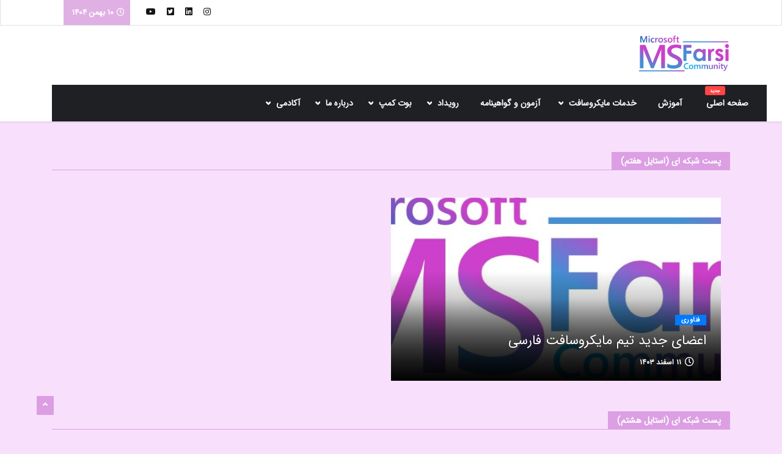

--- FILE ---
content_type: text/html; charset=UTF-8
request_url: https://msfarsi.com/post-grid-3/
body_size: 50732
content:
<!DOCTYPE html>
<html dir="rtl" lang="fa-IR" class="" data-skin="light">

<head>
    <meta charset="UTF-8">
    <meta name="viewport" content="width=device-width, initial-scale=1, maximum-scale=1">
	<title>پست شبکه ای سه &#8211; MSFarsi | Microsoft MSFarsi Community</title>
<meta name='robots' content='max-image-preview:large' />
    <meta name="viewport" content="width=device-width, initial-scale=1, maximum-scale=5">
        <meta name="description" content="MSFarsi | Microsoft MSFarsi Community - "/>
    <link rel='dns-prefetch' href='//fonts.googleapis.com' />
<link rel="alternate" type="application/rss+xml" title="MSFarsi | Microsoft MSFarsi Community &raquo; خوراک" href="https://msfarsi.com/feed/" />
<link rel="alternate" type="application/rss+xml" title="MSFarsi | Microsoft MSFarsi Community &raquo; خوراک دیدگاه‌ها" href="https://msfarsi.com/comments/feed/" />
<link rel="alternate" title="oEmbed (JSON)" type="application/json+oembed" href="https://msfarsi.com/wp-json/oembed/1.0/embed?url=https%3A%2F%2Fmsfarsi.com%2Fpost-grid-3%2F" />
<link rel="alternate" title="oEmbed (XML)" type="text/xml+oembed" href="https://msfarsi.com/wp-json/oembed/1.0/embed?url=https%3A%2F%2Fmsfarsi.com%2Fpost-grid-3%2F&#038;format=xml" />
<style id='wp-img-auto-sizes-contain-inline-css' type='text/css'>
img:is([sizes=auto i],[sizes^="auto," i]){contain-intrinsic-size:3000px 1500px}
/*# sourceURL=wp-img-auto-sizes-contain-inline-css */
</style>
<style id='wp-emoji-styles-inline-css' type='text/css'>

	img.wp-smiley, img.emoji {
		display: inline !important;
		border: none !important;
		box-shadow: none !important;
		height: 1em !important;
		width: 1em !important;
		margin: 0 0.07em !important;
		vertical-align: -0.1em !important;
		background: none !important;
		padding: 0 !important;
	}
/*# sourceURL=wp-emoji-styles-inline-css */
</style>
<link rel='stylesheet' id='wp-block-library-rtl-css' href='https://msfarsi.com/wp-includes/css/dist/block-library/style-rtl.min.css?ver=6.9' type='text/css' media='all' />
<style id='global-styles-inline-css' type='text/css'>
:root{--wp--preset--aspect-ratio--square: 1;--wp--preset--aspect-ratio--4-3: 4/3;--wp--preset--aspect-ratio--3-4: 3/4;--wp--preset--aspect-ratio--3-2: 3/2;--wp--preset--aspect-ratio--2-3: 2/3;--wp--preset--aspect-ratio--16-9: 16/9;--wp--preset--aspect-ratio--9-16: 9/16;--wp--preset--color--black: #000000;--wp--preset--color--cyan-bluish-gray: #abb8c3;--wp--preset--color--white: #ffffff;--wp--preset--color--pale-pink: #f78da7;--wp--preset--color--vivid-red: #cf2e2e;--wp--preset--color--luminous-vivid-orange: #ff6900;--wp--preset--color--luminous-vivid-amber: #fcb900;--wp--preset--color--light-green-cyan: #7bdcb5;--wp--preset--color--vivid-green-cyan: #00d084;--wp--preset--color--pale-cyan-blue: #8ed1fc;--wp--preset--color--vivid-cyan-blue: #0693e3;--wp--preset--color--vivid-purple: #9b51e0;--wp--preset--gradient--vivid-cyan-blue-to-vivid-purple: linear-gradient(135deg,rgb(6,147,227) 0%,rgb(155,81,224) 100%);--wp--preset--gradient--light-green-cyan-to-vivid-green-cyan: linear-gradient(135deg,rgb(122,220,180) 0%,rgb(0,208,130) 100%);--wp--preset--gradient--luminous-vivid-amber-to-luminous-vivid-orange: linear-gradient(135deg,rgb(252,185,0) 0%,rgb(255,105,0) 100%);--wp--preset--gradient--luminous-vivid-orange-to-vivid-red: linear-gradient(135deg,rgb(255,105,0) 0%,rgb(207,46,46) 100%);--wp--preset--gradient--very-light-gray-to-cyan-bluish-gray: linear-gradient(135deg,rgb(238,238,238) 0%,rgb(169,184,195) 100%);--wp--preset--gradient--cool-to-warm-spectrum: linear-gradient(135deg,rgb(74,234,220) 0%,rgb(151,120,209) 20%,rgb(207,42,186) 40%,rgb(238,44,130) 60%,rgb(251,105,98) 80%,rgb(254,248,76) 100%);--wp--preset--gradient--blush-light-purple: linear-gradient(135deg,rgb(255,206,236) 0%,rgb(152,150,240) 100%);--wp--preset--gradient--blush-bordeaux: linear-gradient(135deg,rgb(254,205,165) 0%,rgb(254,45,45) 50%,rgb(107,0,62) 100%);--wp--preset--gradient--luminous-dusk: linear-gradient(135deg,rgb(255,203,112) 0%,rgb(199,81,192) 50%,rgb(65,88,208) 100%);--wp--preset--gradient--pale-ocean: linear-gradient(135deg,rgb(255,245,203) 0%,rgb(182,227,212) 50%,rgb(51,167,181) 100%);--wp--preset--gradient--electric-grass: linear-gradient(135deg,rgb(202,248,128) 0%,rgb(113,206,126) 100%);--wp--preset--gradient--midnight: linear-gradient(135deg,rgb(2,3,129) 0%,rgb(40,116,252) 100%);--wp--preset--font-size--small: 13px;--wp--preset--font-size--medium: 20px;--wp--preset--font-size--large: 36px;--wp--preset--font-size--x-large: 42px;--wp--preset--spacing--20: 0.44rem;--wp--preset--spacing--30: 0.67rem;--wp--preset--spacing--40: 1rem;--wp--preset--spacing--50: 1.5rem;--wp--preset--spacing--60: 2.25rem;--wp--preset--spacing--70: 3.38rem;--wp--preset--spacing--80: 5.06rem;--wp--preset--shadow--natural: 6px 6px 9px rgba(0, 0, 0, 0.2);--wp--preset--shadow--deep: 12px 12px 50px rgba(0, 0, 0, 0.4);--wp--preset--shadow--sharp: 6px 6px 0px rgba(0, 0, 0, 0.2);--wp--preset--shadow--outlined: 6px 6px 0px -3px rgb(255, 255, 255), 6px 6px rgb(0, 0, 0);--wp--preset--shadow--crisp: 6px 6px 0px rgb(0, 0, 0);}:where(.is-layout-flex){gap: 0.5em;}:where(.is-layout-grid){gap: 0.5em;}body .is-layout-flex{display: flex;}.is-layout-flex{flex-wrap: wrap;align-items: center;}.is-layout-flex > :is(*, div){margin: 0;}body .is-layout-grid{display: grid;}.is-layout-grid > :is(*, div){margin: 0;}:where(.wp-block-columns.is-layout-flex){gap: 2em;}:where(.wp-block-columns.is-layout-grid){gap: 2em;}:where(.wp-block-post-template.is-layout-flex){gap: 1.25em;}:where(.wp-block-post-template.is-layout-grid){gap: 1.25em;}.has-black-color{color: var(--wp--preset--color--black) !important;}.has-cyan-bluish-gray-color{color: var(--wp--preset--color--cyan-bluish-gray) !important;}.has-white-color{color: var(--wp--preset--color--white) !important;}.has-pale-pink-color{color: var(--wp--preset--color--pale-pink) !important;}.has-vivid-red-color{color: var(--wp--preset--color--vivid-red) !important;}.has-luminous-vivid-orange-color{color: var(--wp--preset--color--luminous-vivid-orange) !important;}.has-luminous-vivid-amber-color{color: var(--wp--preset--color--luminous-vivid-amber) !important;}.has-light-green-cyan-color{color: var(--wp--preset--color--light-green-cyan) !important;}.has-vivid-green-cyan-color{color: var(--wp--preset--color--vivid-green-cyan) !important;}.has-pale-cyan-blue-color{color: var(--wp--preset--color--pale-cyan-blue) !important;}.has-vivid-cyan-blue-color{color: var(--wp--preset--color--vivid-cyan-blue) !important;}.has-vivid-purple-color{color: var(--wp--preset--color--vivid-purple) !important;}.has-black-background-color{background-color: var(--wp--preset--color--black) !important;}.has-cyan-bluish-gray-background-color{background-color: var(--wp--preset--color--cyan-bluish-gray) !important;}.has-white-background-color{background-color: var(--wp--preset--color--white) !important;}.has-pale-pink-background-color{background-color: var(--wp--preset--color--pale-pink) !important;}.has-vivid-red-background-color{background-color: var(--wp--preset--color--vivid-red) !important;}.has-luminous-vivid-orange-background-color{background-color: var(--wp--preset--color--luminous-vivid-orange) !important;}.has-luminous-vivid-amber-background-color{background-color: var(--wp--preset--color--luminous-vivid-amber) !important;}.has-light-green-cyan-background-color{background-color: var(--wp--preset--color--light-green-cyan) !important;}.has-vivid-green-cyan-background-color{background-color: var(--wp--preset--color--vivid-green-cyan) !important;}.has-pale-cyan-blue-background-color{background-color: var(--wp--preset--color--pale-cyan-blue) !important;}.has-vivid-cyan-blue-background-color{background-color: var(--wp--preset--color--vivid-cyan-blue) !important;}.has-vivid-purple-background-color{background-color: var(--wp--preset--color--vivid-purple) !important;}.has-black-border-color{border-color: var(--wp--preset--color--black) !important;}.has-cyan-bluish-gray-border-color{border-color: var(--wp--preset--color--cyan-bluish-gray) !important;}.has-white-border-color{border-color: var(--wp--preset--color--white) !important;}.has-pale-pink-border-color{border-color: var(--wp--preset--color--pale-pink) !important;}.has-vivid-red-border-color{border-color: var(--wp--preset--color--vivid-red) !important;}.has-luminous-vivid-orange-border-color{border-color: var(--wp--preset--color--luminous-vivid-orange) !important;}.has-luminous-vivid-amber-border-color{border-color: var(--wp--preset--color--luminous-vivid-amber) !important;}.has-light-green-cyan-border-color{border-color: var(--wp--preset--color--light-green-cyan) !important;}.has-vivid-green-cyan-border-color{border-color: var(--wp--preset--color--vivid-green-cyan) !important;}.has-pale-cyan-blue-border-color{border-color: var(--wp--preset--color--pale-cyan-blue) !important;}.has-vivid-cyan-blue-border-color{border-color: var(--wp--preset--color--vivid-cyan-blue) !important;}.has-vivid-purple-border-color{border-color: var(--wp--preset--color--vivid-purple) !important;}.has-vivid-cyan-blue-to-vivid-purple-gradient-background{background: var(--wp--preset--gradient--vivid-cyan-blue-to-vivid-purple) !important;}.has-light-green-cyan-to-vivid-green-cyan-gradient-background{background: var(--wp--preset--gradient--light-green-cyan-to-vivid-green-cyan) !important;}.has-luminous-vivid-amber-to-luminous-vivid-orange-gradient-background{background: var(--wp--preset--gradient--luminous-vivid-amber-to-luminous-vivid-orange) !important;}.has-luminous-vivid-orange-to-vivid-red-gradient-background{background: var(--wp--preset--gradient--luminous-vivid-orange-to-vivid-red) !important;}.has-very-light-gray-to-cyan-bluish-gray-gradient-background{background: var(--wp--preset--gradient--very-light-gray-to-cyan-bluish-gray) !important;}.has-cool-to-warm-spectrum-gradient-background{background: var(--wp--preset--gradient--cool-to-warm-spectrum) !important;}.has-blush-light-purple-gradient-background{background: var(--wp--preset--gradient--blush-light-purple) !important;}.has-blush-bordeaux-gradient-background{background: var(--wp--preset--gradient--blush-bordeaux) !important;}.has-luminous-dusk-gradient-background{background: var(--wp--preset--gradient--luminous-dusk) !important;}.has-pale-ocean-gradient-background{background: var(--wp--preset--gradient--pale-ocean) !important;}.has-electric-grass-gradient-background{background: var(--wp--preset--gradient--electric-grass) !important;}.has-midnight-gradient-background{background: var(--wp--preset--gradient--midnight) !important;}.has-small-font-size{font-size: var(--wp--preset--font-size--small) !important;}.has-medium-font-size{font-size: var(--wp--preset--font-size--medium) !important;}.has-large-font-size{font-size: var(--wp--preset--font-size--large) !important;}.has-x-large-font-size{font-size: var(--wp--preset--font-size--x-large) !important;}
/*# sourceURL=global-styles-inline-css */
</style>

<style id='classic-theme-styles-inline-css' type='text/css'>
/*! This file is auto-generated */
.wp-block-button__link{color:#fff;background-color:#32373c;border-radius:9999px;box-shadow:none;text-decoration:none;padding:calc(.667em + 2px) calc(1.333em + 2px);font-size:1.125em}.wp-block-file__button{background:#32373c;color:#fff;text-decoration:none}
/*# sourceURL=/wp-includes/css/classic-themes.min.css */
</style>
<link rel='stylesheet' id='fontawesome-four-css-css' href='https://msfarsi.com/wp-content/plugins/accesspress-social-counter/css/font-awesome.min.css?ver=1.9.2' type='text/css' media='all' />
<link rel='stylesheet' id='apsc-frontend-css-css' href='https://msfarsi.com/wp-content/plugins/accesspress-social-counter/css/frontend.css?ver=1.9.2' type='text/css' media='all' />
<link rel='stylesheet' id='wpa-css-css' href='https://msfarsi.com/wp-content/plugins/honeypot/includes/css/wpa.css?ver=2.2.01' type='text/css' media='all' />
<link rel='stylesheet' id='tutor-icon-css' href='https://msfarsi.com/wp-content/plugins/tutor/assets/css/tutor-icon.min.css?ver=3.6.0' type='text/css' media='all' />
<link rel='stylesheet' id='tutor-css' href='https://msfarsi.com/wp-content/plugins/tutor/assets/css/tutor.rtl.min.css?ver=3.6.0' type='text/css' media='all' />
<link rel='stylesheet' id='tutor-frontend-css' href='https://msfarsi.com/wp-content/plugins/tutor/assets/css/tutor-front.min.css?ver=3.6.0' type='text/css' media='all' />
<style id='tutor-frontend-inline-css' type='text/css'>
.mce-notification.mce-notification-error{display: none !important;}
:root{--tutor-color-primary:#eb43b9;--tutor-color-primary-rgb:235, 67, 185;--tutor-color-primary-hover:#e899dc;--tutor-color-primary-hover-rgb:232, 153, 220;--tutor-body-color:#212327;--tutor-body-color-rgb:33, 35, 39;--tutor-border-color:#969aa7;--tutor-border-color-rgb:150, 154, 167;--tutor-color-gray:#e3e5eb;--tutor-color-gray-rgb:227, 229, 235;}
/*# sourceURL=tutor-frontend-inline-css */
</style>
<link rel='stylesheet' id='ekit-hf-style-css' href='https://msfarsi.com/wp-content/plugins/ekit-headerfooter/assets/css/ekit-headerfooter.css?ver=1.4.9' type='text/css' media='all' />
<link rel='stylesheet' id='elementor-icons-css' href='https://msfarsi.com/wp-content/plugins/elementor/assets/lib/eicons/css/elementor-icons.min.css?ver=5.17.0' type='text/css' media='all' />
<link rel='stylesheet' id='elementor-frontend-legacy-css' href='https://msfarsi.com/wp-content/plugins/elementor/assets/css/frontend-legacy-rtl.min.css?ver=3.10.2' type='text/css' media='all' />
<link rel='stylesheet' id='elementor-frontend-css' href='https://msfarsi.com/wp-content/plugins/elementor/assets/css/frontend-rtl.min.css?ver=3.10.2' type='text/css' media='all' />
<link rel='stylesheet' id='elementor-post-4937-css' href='https://msfarsi.com/wp-content/uploads/elementor/css/post-4937.css?ver=1737544840' type='text/css' media='all' />
<link rel='stylesheet' id='elementor-pro-css' href='https://msfarsi.com/wp-content/plugins/elementor-pro/assets/css/frontend-rtl.min.css?ver=3.12.3' type='text/css' media='all' />
<link rel='stylesheet' id='font-awesome-css' href='https://msfarsi.com/wp-content/plugins/elementor/assets/lib/font-awesome/css/font-awesome.min.css?ver=4.7.0' type='text/css' media='all' />
<link rel='stylesheet' id='elementor-global-css' href='https://msfarsi.com/wp-content/uploads/elementor/css/global.css?ver=1737544841' type='text/css' media='all' />
<link rel='stylesheet' id='elementor-post-4419-css' href='https://msfarsi.com/wp-content/uploads/elementor/css/post-4419.css?ver=1737603968' type='text/css' media='all' />
<link rel='stylesheet' id='font-awesome-5-all-css' href='https://msfarsi.com/wp-content/plugins/elementor/assets/lib/font-awesome/css/all.min.css?ver=3.10.2' type='text/css' media='all' />
<link rel='stylesheet' id='font-awesome-4-shim-css' href='https://msfarsi.com/wp-content/plugins/elementor/assets/lib/font-awesome/css/v4-shims.min.css?ver=3.10.2' type='text/css' media='all' />
<link rel='stylesheet' id='wur_content_css-css' href='https://msfarsi.com/wp-content/plugins/wp-ultimate-review/assets/public/css/content-page.css?ver=2.1.0' type='text/css' media='all' />
<link rel='stylesheet' id='dashicons-css' href='https://msfarsi.com/wp-includes/css/dashicons.min.css?ver=6.9' type='text/css' media='all' />
<link rel='stylesheet' id='vinkmag-fonts-css' href='https://fonts.googleapis.com/css?family=Arimo%3A400%2C400i%2C700%2C700i%7CHeebo%3A400%2C500%2C700%2C800%2C900%7CMerriweather%3A400%2C400i%2C700%2C700i%2C900%2C900i&#038;display=swap&#038;ver=5.0' type='text/css' media='all' />
<link rel='stylesheet' id='bootstrap-rtl-css' href='https://msfarsi.com/wp-content/themes/vinkmag/assets/css/bootstrap.min-rtl.css?ver=5.0' type='text/css' media='all' />
<link rel='stylesheet' id='animate-css' href='https://msfarsi.com/wp-content/themes/vinkmag/assets/css/animate.css?ver=5.0' type='text/css' media='all' />
<link rel='stylesheet' id='vinkmag-icon-elementor-css' href='https://msfarsi.com/wp-content/themes/vinkmag/assets/css/xs-icons.css?ver=5.0' type='text/css' media='all' />
<link rel='stylesheet' id='mCustomScrollbar-css' href='https://msfarsi.com/wp-content/themes/vinkmag/assets/css/jquery.mCustomScrollbar.css?ver=5.0' type='text/css' media='all' />
<link rel='stylesheet' id='magnific-popup-css' href='https://msfarsi.com/wp-content/themes/vinkmag/assets/css/magnific-popup.css?ver=5.0' type='text/css' media='all' />
<link rel='stylesheet' id='swiper-css' href='https://msfarsi.com/wp-content/themes/vinkmag/assets/css/swiper.min.css?ver=5.0' type='text/css' media='all' />
<link rel='stylesheet' id='vinkmag-style-css' href='https://msfarsi.com/wp-content/themes/vinkmag/assets/css/style.css?ver=5.0' type='text/css' media='all' />
<style id='vinkmag-style-inline-css' type='text/css'>

        .fonts-loaded body{ font-family:"Arimo"; }
        
        .fonts-loaded h1,.fonts-loaded h2,.fonts-loaded h3,.fonts-loaded h4,.fonts-loaded h5,
        .fonts-loaded .navbar-container .navbar .nav-item a { 
            font-family:"Heebo"; 
        }

        .fonts-loaded .nav-menu li a,.fonts-loaded .post-cat,.fonts-loaded .post-list-item .nav-tabs li a,.fonts-loaded .ts-social-list li b,
        .fonts-loaded .widgets.ts-social-list-item ul li a b,.fonts-loaded .footer-social li a,.fonts-loaded .ts-cat-title span,
        .fonts-loaded .view-link-btn span { 
            font-family:"Heebo";
        }
        .body-inner-content{
          background-color:rgba(217,66,237,0.16);
          background-image: url();
          background-repeat: no-repeat;
          background-position: top center;
          background-size: cover;
        }

        /* primary background color*/
        .top-bar .top-social li.ts-date,
        .view-link-btn,
        .logo,
        .navbar-style1.navbar-container .navbar .nav-item a.active, 
        .navbar-style1.navbar-container .nav-search-button,
        .ts-title .title-before,
        .owl-dots .owl-dot span,
        #breaking_slider .slider-navigation .swiper-button-prev:hover, #breaking_slider .slider-navigation .swiper-button-next:hover,
        .navbar-container.navbar-style5 .nav-item a.active:before, 
        .navbar-container.navbar-style5 .nav-item a:hover:before,
         .navbar-container.navbar-style5 .nav-item a:focus:before,
        .ts-newslatter .newsletter-form .ts-submit-btn .btn:hover,
        .top-bar .ts-date-item,
        .header-middle.v2,
        .video-slider .post-video .ts-play-btn,
        .top-social li.ts-subscribe,
        .ts-title.title-bg .title-text,
        .ts-title.title-bg .title-after,
        .ts-widget-newsletter,
        .ts-widget-newsletter .newsletter-form .btn:hover,
        .header-standerd,
        .navbar-container.navbar-style2,
        .navbar-container.navbar-style2 .navbar,
        .navbar-style2.navbar-container .nav-search-button,
        .navbar-container.navbar-style3.navbar-dark .nav-item a.active, .navbar-container.navbar-style3.navbar-dark .nav-item a:hover,
        .navbar-container.navbar-style3.navbar-dark .nav-item a:focus,
        .navbar-standerd.navbar-darks .navbar-style5 .xs-navbar .main-menu > li:hover > a, .navbar-standerd.navbar-darks .navbar-style5 .xs-navbar .main-menu > li.active > a,
        .navbar-standerd.navbar-darks .navbar-style5 .xs-navbar .main-menu > li:before,
        .single-post-wrapper .post-meta-info li.share-post a i,
        .widget-title:before,
        .tagcloud a:hover,
         blockquote cite:after,
        .error-page .error-body a,
        .accordion-post-style .card .btn,
        .navbar-container.navbar-style1 .navbar-nav > .current-menu-parent,
        .widgets-newsletter-form .btn.btn-primary,
        .pagination li.active a, .pagination li:hover a,
        .blog-navbar .navbar-container .navbar .main-menu .nav-item > a.active,
        .blog-navbar .navbar-container.navbar-style5 .main-menu > li.current-menu-item > a:before,
        .blog-navbar .navbar-container .navbar .main-menu .nav-item > a:hover,
        .btn.btn-primary,
        .navbar-standerd.nav-bg-white .navbar-style5 .navbar .main-menu .nav-item > a.active,
        .navbar-standerd.nav-bg-white .navbar-style5 .navbar .main-menu > .nav-item > a:hover,
        .post-content-loading a:hover,
        .instagram-area .follow-btn-area .btn:hover,
        .post-list-item .nav-tabs li a::before,
        .ts-search-form .vinkmag-serach:before,
        .xs-review-overview-list.custom-rat .xs-overview-percentage .data-rat .xs-percentange .percentange_check,
        .view-review-list .xs-review-rattting.xs-percentange .percentange_check,
        .public-xs-review-box .xs-save-button button,
        .featured-tab-item .featured-tab-post > li a.active .post-content,
        .featured-tab-item .featured-tab-post > li a.active:before,
        .woocommerce ul.products li.product .button,.woocommerce ul.products li.product .added_to_cart,
        .post-meta-info .share-post,
        .navbar-standerd.navbar-darks .navbar-style5 .ekit-menu-simple>li.current-menu-parent>a,
         .navbar-standerd.navbar-darks .navbar-style5 .ekit-menu-simple>li.current-menu-item>a,
        .navbar-standerd.navbar-darks .navbar-style5 .ekit-menu-simple>li>a:before,
        .woocommerce nav.woocommerce-pagination ul li a:focus, 
        .woocommerce nav.woocommerce-pagination ul li a:hover, 
        .woocommerce nav.woocommerce-pagination ul li span.current,
        .woocommerce #respond input#submit.alt, .woocommerce a.button.alt, 
        .woocommerce button.button.alt, .woocommerce input.button.alt,
        .sponsor-web-link a:hover i, .woocommerce .widget_price_filter .ui-slider .ui-slider-range, 
        .woocommerce span.onsale,
        .ts-grid-box .swiper-pagination-popular-post .swiper-pagination-bullet,
         .navbar-container.navbar-style1 .ekit-megamenu-holder .ekit-menu > li.current-menu-parent > a,
         .navbar-container.navbar-style1 .ekit-megamenu-holder .ekit-menu > li:hover > a {
            background-color: rgba(183,73,193,0.43);
        }

        /* primary color*/
        .breaking-title,
        .ts-top-nav li a:hover,
        .post-title a:hover,
        .swiper-button-prev,
        .swiper-button-next,
        .watch-post .post-list-box .post-title:hover,
        a:hover,
        .single-post a,
        .navbar-container .navbar .nav-item .dropdown-menu .dropdown-item.active, 
        .navbar-container .navbar .nav-item .dropdown-menu .dropdown-item:hover, 
        .navbar-container .navbar .nav-item .dropdown-menu .dropdown-item:focus,
        .ts-overlay-style .overlay-post-content .post-meta-info li.active,
        .navbar-container.navbar-style5 .nav-item a.active, 
        .navbar-container.navbar-style5 .nav-item a:hover, 
        .navbar-container.navbar-style5 .nav-item a:focus,
        .post-meta-info li.active, 
        .post-video .post-video-content .post-meta-info li.active, 
        .navbar-container.navbar-style3 .nav-item a.active, 
        .navbar-container.navbar-style3 .nav-item a:hover, 
        .navbar-container.navbar-style3 .nav-item a:focus, 
        .post-navigation .post-previous:hover span, .post-navigation .post-next:hover span, .breadcrumb li, 
         .woocommerce ul.products li.product .price, 
         .woocommerce ul.products li.product .woocommerce-loop-product__title,
         .single-post a,
         .navbar-container .navbar .main-menu .nav-item .dropdown-menu > li > .dropdown-item:hover,
         .widgets ul li a:hover,
         .ts-overlay-style .overlay-post-content .post-meta-info li a:hover, 
         .post-list-item .nav-tabs li a.active {
           color: rgba(183,73,193,0.43);
        }

        /* primary dark color*/
        .top-bar.v2,
        .ts-widget-newsletter .newsletter-form .btn,.navbar-container.navbar-style2 .nav-item a.active, .navbar-container.navbar-style2 .nav-item a:hover,
         .navbar-container.navbar-style2 .nav-item a:focus,.widgets-newsletter-form .btn.btn-primary:hover, 
         .woocommerce ul.products li.product .added_to_cart:hover, .woocommerce #respond input#submit.alt:hover, .woocommerce a.button.alt:hover, .woocommerce button.button.alt:hover, .woocommerce input.button.alt:hover,.woocommerce .widget_price_filter .ui-slider .ui-slider-handle {
           background-color: #000000;
        }
        .woocommerce ul.products li.product .woocommerce-loop-product__title:hover{
            color: #000000;
        }
        .menu-toggler{
            background-color: #000000 !important;

        }
        .dark-themes .body-inner-content {
            background-color: #000000;
        }
        /* border color*/
        .tagcloud a:hover,
        .ts-tranding-post .slider-indicators .swiper-slide-thumb-active {
           border-color:rgba(183,73,193,0.43);
        }


        /*--------------- title color----------------*/
        .post-title,
        .post-title a,
        .entry-title,
        .entry-title a,
        .elementor-widget-wp-widget-archives ul li a,
        .recent-posts-widget ul li .post-info,
        .ts-title,
        .widget-title,
        body.single-post .post-title a,
        .post-navigation a span,
        h1, h2, h3, h4, h5, h6 {
            color: #8224e3;
        }

        /*--------------- for dark theme ----------------*/
    
        .dark-themes .ts-grid-box, .dark-themes .archive .category-layout-1 .ts-grid-box.ts-grid-content,
         .dark-themes.archive .category-layout-2 .ts-grid-box.ts-grid-content, 
         .dark-themes.archive .category-layout-3 .ts-grid-box.ts-grid-content, 
         .dark-themes .vinkmag-masonary-grid .card-columns .card, .dark-themes .post-list-item,
          .dark-themes .breadcrumb, .dark-themes .post-content-box .post-content, 
        .dark-themes .featured-tab-item .featured-tab-post .post-content,
        .dark-themes .ts-breaking-news,
        .dark-themes .navbar-style1.navbar-container .navbar,
        .dark-themes .ts-tranding-post .slider-indicators .post-content,
        .dark-themes .ts-newslatter,
        .dark-themes .ts-footer-social-list,
        .dark-themes .top-bar,
        .dark-themes .input-group-append,
        .dark-themes .ts-grid-item-2.ts-grid-content,
        .dark-themes .navbar-standerd.navbar-darks .navbar-style5 .xs-navbar{
            background: #1f1f1f;
        }
        .dark-themes .post-title, .dark-themes .post-title a,
        .dark-themes .entry-title, .dark-themes .entry-title a,
        .dark-themes .elementor-widget-wp-widget-archives ul li a, 
        .dark-themes .recent-posts-widget ul li .post-info, .dark-themes .ts-title, 
        .dark-themes .widget-title, .dark-themes h1, .dark-themes h2, .dark-themes h3,
        .dark-themes h4, .dark-themes h5, .dark-themes h6,
        .dark-themes .post-list-item .nav-tabs li a.active,
        .dark-themes body.single-post .post-title a,
        .dark-themes .post-navigation a span,
        .dark-themes .recent-posts-widget ul li .post-info .entry-title a{
            color: #ffffff;
        }
        .dark-themes .single-post-wrapper p, .dark-themes body,
        .dark-themes p, 
        .dark-themes .widgets ul li a,
        .dark-themes .apsc-theme-2 .apsc-each-profile a .apsc-inner-block .apsc-count,
        .dark-themes .entry-content ul li, .dark-themes .post-meta-info li.author a,
        .dark-themes .breadcrumb li a, .dark-themes .post-content p, 
        .dark-themes .tagcloud strong,
        .dark-themes .post-meta-info li,
        .dark-themes .ts-breaking-news p a{
            color: #1f1f1f;
        }
        .dark-themes .ts-tranding-post .slider-indicators{
            background: #1f1f1f;
        }
       
    
        
/*# sourceURL=vinkmag-style-inline-css */
</style>
<link rel='stylesheet' id='vinkmag-blog-css' href='https://msfarsi.com/wp-content/themes/vinkmag/assets/css/blog.css?ver=5.0' type='text/css' media='all' />
<link rel='stylesheet' id='vinkmag-responsive-css' href='https://msfarsi.com/wp-content/themes/vinkmag/assets/css/responsive.css?ver=5.0' type='text/css' media='all' />
<link rel='stylesheet' id='vinkmag-rtl-css' href='https://msfarsi.com/wp-content/themes/vinkmag/rtl.css?ver=5.0' type='text/css' media='all' />
<link rel='stylesheet' id='smartmenus-ekit-css' href='https://msfarsi.com/wp-content/plugins/ekit-headerfooter/elements/widgets/nav-menu/assets/css/smartmenus.css?ver=1.0' type='text/css' media='all' />
<link rel='stylesheet' id='smartmenus-css' href='https://msfarsi.com/wp-content/plugins/ekit-megamenu/assets/css/smartmenus.css?ver=2.4.3' type='text/css' media='all' />
<style id='smartmenus-inline-css' type='text/css'>
/* Switch to desktop layout
	-----------------------------------------------
	   These transform the menu tree from
	   collapsible to desktop (navbar + dropdowns)
	-----------------------------------------------*//* start... (it's not recommended editing these rules) */.navbar.xs-navbar ul > li > ul .elementor-widget-container a{background-color:transparent !important;line-height:2.5 !important;padding-top:0;padding-bottom:0;}.ekit-megamenu-holder{background:#1f2024;background:linear-gradient(0deg, rgba(0, 0, 0, ) 0%, rgba(0, 0, 0, ) 100%);border-bottom-right-radius:-;border-bottom-left-radius:-;border-top-right-radius:-;border-top-left-radius:-;}.ekit-megamenu-holder .nav-controler{margin-top:20px;margin-bottom:20px;}.ekit-megamenu-holder .nav-controler .navbar-toggler{background-color:#333;color:#1f2024;cursor:pointer;float:right;height:30px;width:40px;padding:5px;}.ekit-megamenu-holder .nav-controler .site-title{margin-top:0;margin-bottom:0;}.ekit-megamenu-holder .nav-controler .navbar-toggler-icon{height:1px;width:100%;position:relative;background-color:#1f2024;display:block;}.ekit-megamenu-holder .nav-controler .navbar-toggler-icon::before,.ekit-megamenu-holder .nav-controler .navbar-toggler-icon::after{position:absolute;content:"";left:0;height:100%;width:100%;background-color:inherit;}.ekit-megamenu-holder .nav-controler .navbar-toggler-icon::before{top:6px;}.ekit-megamenu-holder .nav-controler .navbar-toggler-icon::after{top:-6px;}.ekit-megamenu-holder .clearfix::after{display:block;clear:both;content:"";}.ekit-megamenu-holder .nav-identity-panel{display:none;}.ekit-megamenu-holder .no-scroller{overflow:hidden;}.ekit-megamenu-holder .ekit-menu-simple{position:static;}.ekit-megamenu-holder .ekit-menu-simple li:hover > a{background:#d33;background:linear-gradient(0deg, rgba(0, 0, 0, ) 0%, rgba(0, 0, 0, ) 100%);color:- !important;}.ekit-megamenu-holder .ekit-menu-simple > li > a{color:#fff !important;}.ekit-megamenu-holder .ekit-menu-simple > li > a:hover,.ekit-megamenu-holder .ekit-menu-simple > li > a:focus,.ekit-megamenu-holder .ekit-menu-simple > li > a:active{color:- !important;}.ekit-megamenu-holder .ekit-menu-simple a{font-family:Arial, sans-serif;font-size:14px;text-decoration:none;text-transform:capitalize;}.ekit-megamenu-holder .ekit-menu-simple a:hover,.ekit-megamenu-holder .ekit-menu-simple a:focus,.ekit-megamenu-holder .ekit-menu-simple a:active{background:#d33;background:linear-gradient(0deg, rgba(0, 0, 0, ) 0%, rgba(0, 0, 0, ) 100%);}.ekit-megamenu-holder .ekit-menu-simple a.current{background:#000;color:#1f2024;}.ekit-megamenu-holder .ekit-menu-simple a.disabled{color:#000;}.ekit-megamenu-holder .ekit-menu-simple a .sub-arrow{position:absolute;top:50%;transform:translateY(-50%);right:10px;overflow:hidden;font-size:14px;color:inherit;text-align:center;text-shadow:none;background:transparent;}.ekit-megamenu-holder .ekit-menu-simple a .sub-arrow::before{content:'+';}.ekit-megamenu-holder .ekit-menu-simple a.highlighted .sub-arrow::before{content:'-';}.ekit-megamenu-holder .ekit-menu-simple a .ekit-menu-badge{position:absolute;top:5px;right:5px;background-color:#000;color:#1f2024;font-size:16px;padding:4px 8px 3px;border-radius:3px;font-size:8px;line-height:1;z-index:10;}.ekit-megamenu-holder .ekit-menu-simple a .ekit-menu-badge > .ekit-menu-badge-arrow{position:absolute;bottom:-12px;left:50%;transform:translateX(-50%);border-left:solid transparent;border-right:solid transparent;border-top:solid #000;border-bottom:solid transparent;border-width:6px;}.ekit-megamenu-holder .ekit-menu-simple a > .ekit-menu-icon{padding-right:5px;}.ekit-megamenu-holder .ekit-menu-simple .ekit-menu-megamenu-container{background:#fff;background:linear-gradient(90deg, rgba(0, 0, 0, ) 0%, rgba(0, 0, 0, ) 100%);border-top:1px solid rgba(0, 0, 0, );border-left:1px solid rgba(0, 0, 0, );border-right:1px solid rgba(0, 0, 0, );border-bottom:1px solid rgba(0, 0, 0, );}.ekit-megamenu-holder .ekit-menu-simple .ekit-has-submenu{border-radius:0px 0px 0px 0px;background:#fff;background:linear-gradient(60deg, rgba(0, 0, 0, ) 0%, rgba(0, 0, 0, ) 100%);border-top:0px solid rgba(0, 0, 0, );border-left:0px solid rgba(0, 0, 0, );border-right:0px solid rgba(0, 0, 0, );border-bottom:0px solid rgba(0, 0, 0, );}.ekit-megamenu-holder .ekit-menu-simple .ekit-has-submenu > li{min-width:200px;}.ekit-megamenu-holder .ekit-menu-simple .ekit-has-submenu > li > a{color:#000;transition:all 0.4s ease;}.ekit-megamenu-holder .ekit-menu-simple .ekit-has-submenu > li > a:hover{color:#d72924;background:#fff;background:linear-gradient(90deg, rgba(0, 0, 0, ) 0%, rgba(0, 0, 0, ) 100%);}.ekit-megamenu-holder .ekit-menu-simple .ekit-has-submenu > li > a > .sub-arrow{left:inherit;right:8px;}.ekit-megamenu-holder .ekit-menu-simple li{border-top:1px solid 0;}.ekit-megamenu-holder .ekit-menu-simple > li:first-child{border-top:0;}.ekit-megamenu-holder .ekit-menu-simple ul{z-index:100;}.ekit-megamenu-holder .ekit-menu-simple ul a,.ekit-megamenu-holder .ekit-menu-simple ul a:hover,.ekit-megamenu-holder .ekit-menu-simple ul a:focus,.ekit-megamenu-holder .ekit-menu-simple ul a:active{font-size:14px;}.ekit-megamenu-holder .ekit-menu-simple .mega-menu{margin-left:0 !important;right:0 !important;width:auto !important;max-width:none !important;}.ekit-megamenu-holder .ekit-menu-simple .ekit-menu-has-megamenu{position:static;}.menu-toggler{display:none;padding:0.25rem 0.75rem;font-size:1.25rem;line-height:1;background-color:transparent;border:1px solid 0;border-radius:0.25rem;float:right;position:relative;z-index:10;cursor:pointer;}.menu-toggler .menu-toggler-icon{display:inline-block;width:1.5em;height:1.5em;vertical-align:middle;background-repeat:no-repeat;background-position:center center;background-size:100% 100%;background-image:url("data:image/svg+xml;charset=utf8,%3Csvg viewBox='0 0 30 30' xmlns='http://www.w3.org/2000/svg'%3E%3Cpath stroke='rgba(0, 0, 0, 0.5)' stroke-width='2' stroke-linecap='round' stroke-miterlimit='10' d='M4 7h22M4 15h22M4 23h22'/%3E%3C/svg%3E");}@media (max-width:991px){.admin-bar .ekit-megamenu-holder{padding-bottom:46px;padding-top:46px;}.admin-bar .nav-identity-panel{top:32px;}.menu-toggler{display:block;}.ekit-menu-overlay{position:fixed;z-index:5;top:0;left:-110%;height:100%;width:100%;background-color:rgba(0, 0, 0, );transition:all 0.4s ease;opacity:1;visibility:visible;transition:all 600ms cubic-bezier(0.6, 0.1, 0.68, 0.53) 400ms;}.ekit-menu-overlay.active{left:0%;transition:all 600ms cubic-bezier(0.22, 0.61, 0.24, 1) 0ms;}.ekit-megamenu-holder{max-width:320px;width:100%;position:fixed;top:0;left:0;z-index:9999;height:100%;box-shadow:0px 10px 10px 0;overflow-y:auto;overflow-x:hidden;transform:translateX(-320px);padding:20px;transition:all 600ms cubic-bezier(0.6, 0.1, 0.68, 0.53) 0ms;}.ekit-megamenu-holder.active{transform:translateX(0px);transition:all 600ms cubic-bezier(0.22, 0.61, 0.24, 1) 400ms;}.ekit-megamenu-holder > .header-brand{display:none;}.ekit-megamenu-holder .nav-identity-panel{display:block;position:absolute;width:100%;top:0;left:0;padding:20px;}.ekit-megamenu-holder .nav-identity-panel .site-title{margin:0px;padding-top:0px;padding-bottom:0px;}.ekit-megamenu-holder .nav-identity-panel .header-brand{float:left;}.ekit-megamenu-holder .nav-identity-panel .nav-logo{display:block;}.ekit-megamenu-holder .nav-identity-panel .nav-logo > img{max-width:200px;max-height:70px;}.ekit-megamenu-holder .menu-close{background-color:rgba(0, 0, 0, );border:0px;color:#333;cursor:pointer;float:right;margin:4px 0;}.ekit-megamenu-holder .ekit-menu li{position:static;}.ekit-megamenu-holder .ekit-menu-badge{position:static !important;float:right;margin-right:15px;}.ekit-megamenu-holder .ekit-menu-badge .ekit-menu-badge-arrow{display:none;}.ekit-megamenu-holder #main-menu{padding-top:90px !important;}.ekit-megamenu-holder .navbar .navbar-toggler{display:block;}.ekit-megamenu-holder .ekit-menu-simple li a{padding:20px;color:#000;}.ekit-megamenu-holder .ekit-menu-simple .ekit-menu-megamenu-container{background:#fff;background:linear-gradient(0deg, rgba(0, 0, 0, ) 0%, rgba(0, 0, 0, ) 100%);border-top:0px solid rgba(0, 0, 0, );border-left:0px solid rgba(0, 0, 0, );border-right:0px solid rgba(0, 0, 0, );border-bottom:0px solid rgba(0, 0, 0, );}.ekit-megamenu-holder .ekit-menu-simple .ekit-has-submenu{background:#fff;background:linear-gradient(0deg, rgba(0, 0, 0, ) 0%, rgba(0, 0, 0, ) 100%);border-top:0px solid rgba(0, 0, 0, );border-left:0px solid rgba(0, 0, 0, );border-right:0px solid rgba(0, 0, 0, );border-bottom:0px solid rgba(0, 0, 0, );}.ekit-megamenu-holder .ekit-menu-simple .ekit-has-submenu > li > a{background:#f4f4f4;background:linear-gradient(0deg, rgba(0, 0, 0, ) 0%, rgba(0, 0, 0, ) 100%);}.ekit-megamenu-holder .ekit-menu-simple li:hover > a,.ekit-megamenu-holder .ekit-menu-simple li:active > a,.ekit-megamenu-holder .ekit-menu-simple li:focus > a,.ekit-megamenu-holder .ekit-menu-simple .ekit-has-submenu > li > a:hover,.ekit-megamenu-holder .ekit-menu-simple .ekit-has-submenu > li > a:active,.ekit-megamenu-holder .ekit-menu-simple .ekit-has-submenu > li > a:focus{color:-;background:-;background:linear-gradient(70deg, rgba(0, 0, 0, ) 0%, rgba(0, 0, 0, ) 100%);}.ekit-megamenu-holder .ekit-menu-simple .menu-item > ul{display:none;}}@media (min-width:992px){.ekit-megamenu-holder{width:100%;}.ekit-megamenu-holder > .header-brand{line-height:56px;height:60px;}.ekit-megamenu-holder > .header-brand .site-title{margin-top:0px;margin-bottom:0px;margin-right:0;padding-top:0px;padding-bottom:0px;}.ekit-megamenu-holder > .header-brand img{max-width:200px;max-height:70px;}.ekit-megamenu-holder > .header-brand .nav-logo{display:block;}.ekit-megamenu-holder .header-brand{float:left;margin-right:20px;display:block;}.ekit-megamenu-holder .ekit-menu-simple{text-align:right;float:right;}.ekit-megamenu-holder .ekit-menu-simple .menu-item > ul{position:absolute;width:12em;display:none;}.ekit-megamenu-holder .ekit-menu-simple > li{display:inline-block;}.ekit-megamenu-holder .ekit-menu-simple.ekit-menu-rtl li{float:right;}.ekit-megamenu-holder .ekit-menu-simple ul li,.ekit-megamenu-holder .ekit-menu-simple.ekit-menu-rtl ul li,.ekit-megamenu-holder .ekit-menu-simple.ekit-menu-vertical li{float:none;}.ekit-megamenu-holder .ekit-menu-simple a{white-space:nowrap;}.ekit-megamenu-holder .ekit-menu-simple ul a,.ekit-megamenu-holder .ekit-menu-simple.ekit-menu-vertical a{white-space:normal;}.ekit-megamenu-holder .ekit-menu-simple .ekit-menu-nowrap > li > a,.ekit-megamenu-holder .ekit-menu-simple .ekit-menu-nowrap > li > :not(ul) a{white-space:nowrap;/* ...end */}.ekit-megamenu-holder .ekit-menu-simple{height:60px;padding-left:-;padding-right:-;padding-left:-;padding-right:-;}.ekit-megamenu-holder .ekit-menu-simple li{height:100%;}.ekit-megamenu-holder .ekit-menu-simple li > a{line-height:60px;}.ekit-megamenu-holder .ekit-menu-simple a{padding:0px 20px;color:#fff;height:100%;}.ekit-megamenu-holder .ekit-menu-simple a:hover,.ekit-megamenu-holder .ekit-menu-simple a:focus,.ekit-megamenu-holder .ekit-menu-simple a:active,.ekit-megamenu-holder .ekit-menu-simple a.highlighted{color:-;}.ekit-megamenu-holder .ekit-menu-simple a.current{background:#000;color:#1f2024;}.ekit-megamenu-holder .ekit-menu-simple a.disabled{background:#1f2024;color:#000;}.ekit-megamenu-holder .ekit-menu-simple a.has-submenu{padding-right:32px;}.ekit-megamenu-holder .ekit-menu-simple a.highlighted .sub-arrow::before{content:'+';}.ekit-megamenu-holder .ekit-menu-simple > li{border-top:0;}.ekit-megamenu-holder .ekit-menu-simple ul a.has-submenu{padding-right:20px;}.ekit-megamenu-holder .ekit-menu-simple ul a .sub-arrow{left:3px;right:auto;}.ekit-megamenu-holder .ekit-menu-simple ul > li{border-left:0;border-top:1px solid #101012;}.ekit-megamenu-holder .ekit-menu-simple ul > li:first-child{border-top:0;}.ekit-megamenu-holder .ekit-menu-simple .scroll-up,.ekit-megamenu-holder .ekit-menu-simple .scroll-down{position:absolute;display:none;visibility:hidden;overflow:hidden;background:#1f2024;height:20px;}.ekit-megamenu-holder .ekit-menu-simple .scroll-up-arrow,.ekit-megamenu-holder .ekit-menu-simple .scroll-down-arrow{position:absolute;top:-2px;left:50%;margin-left:-8px;width:0;height:0;overflow:hidden;border-width:8px;border-style:dashed dashed solid dashed;border-color:transparent transparent #000 transparent;}.ekit-megamenu-holder .ekit-menu-simple .scroll-down-arrow{top:6px;border-style:solid dashed dashed dashed;border-color:#000 transparent transparent transparent;}.ekit-megamenu-holder .ekit-menu-simple.ekit-menu-rtl a.has-submenu{padding-right:20px;padding-left:32px;}.ekit-megamenu-holder .ekit-menu-simple.ekit-menu-rtl a .sub-arrow{left:20px;right:auto;}.ekit-megamenu-holder .ekit-menu-simple.ekit-menu-rtl.ekit-menu-vertical a.has-submenu{padding:60px - 14px *  / 2 20px;}.ekit-megamenu-holder .ekit-menu-simple.ekit-menu-rtl.ekit-menu-vertical a .sub-arrow{left:auto;right:8px;}.ekit-megamenu-holder .ekit-menu-simple.ekit-menu-rtl > li:first-child{border-left:1px solid #101012;}.ekit-megamenu-holder .ekit-menu-simple.ekit-menu-rtl > li:last-child{border-left:0;}.ekit-megamenu-holder .ekit-menu-simple.ekit-menu-rtl ul a.has-submenu{padding:60px - 14px *  / 2 20px;}.ekit-megamenu-holder .ekit-menu-simple.ekit-menu-rtl ul a .sub-arrow{left:auto;right:8px;}.ekit-megamenu-holder .ekit-menu-simple.ekit-menu-vertical a .sub-arrow{left:8px;right:auto;}.ekit-megamenu-holder .ekit-menu-simple.ekit-menu-vertical li{border-left:0;border-top:1px solid #101012;}.ekit-megamenu-holder .ekit-menu-simple.ekit-menu-vertical > li:first-child{border-top:0;}.ekit-megamenu-holder .ekit-menu-megamenu-container{box-shadow:0px 10px 30px 0px rgba(0, 0, 0, );}.ekit-megamenu-holder .ekit-has-submenu{box-shadow:0px 10px 30px 0px rgba(0, 0, 0, );}.ekit-megamenu-holder .ekit-has-submenu > li > a{padding-top:15px;padding-left:10px;padding-bottom:15px;padding-right:10px;line-height:normal;}.ekit-megamenu-holder #main-menu .hide-animation{animation:hide-animation 300ms cubic-bezier(0.22, 0.61, 0.24, 1);}.ekit-megamenu-holder #main-menu .show-animation{animation:show-animation 300ms cubic-bezier(0.22, 0.61, 0.24, 1);}.ekit-megamenu-holder .navbar .navbar-toggler{display:none;}.rtl .ekit-megamenu-holder .navbar-container .ekit-menu-simple a .sub-arrow{right:auto;left:10px;}.rtl .ekit-megamenu-holder .navbar-container .ekit-menu-simple a.has-submenu{padding-left:32px;}.rtl .ekit-megamenu-holder .navbar-container .ekit-menu-simple .ekit-has-submenu > li > a{text-align:right;}.rtl .ekit-megamenu-holder .ekit-menu,.rtl .ekit-megamenu-holder .ekit-menu ul,.rtl .ekit-megamenu-holder .ekit-menu li{direction:rtl;}}.post--tab{display:flex;}.post--tab .tabHeader{flex:0 0 15%;}.post--tab .tabHeader .tab__list{list-style:none;padding-left:0px;}.post--tab .tabHeader .tab__list > .tab__list__item{font-size:14px;color:#232323;border:none;padding:14px 16px 14px 30px;cursor:pointer;background-color:#fff;transition:all 0.5s ease;display:block;}.post--tab .tabHeader .tab__list > .tab__list__item.active,.post--tab .tabHeader .tab__list > .tab__list__item:hover{color:#d72924;background-color:#f0f1f4;}.post--tab .tabContent{flex:0 0 85%;}.ekit--tab__post__details{border-left:1px solid #f0f1f4;border-left:1px solid #f0f1f4;}.ekit--tab__post__details .tabItem{display:none;animation:hide-fadeout 600ms ease-out;}.ekit--tab__post__details .tabItem.active{display:block;animation:show-fadein 600ms ease-in;}.ekit--tab__post__details .tab__post__single--item{border-top:0px;width:33.33333%;padding-left:15px;padding-right:15px;display:inline-block;float:left;}.ekit--tab__post__details .tab__post__single--item.ekit___column-2{width:50%;}.ekit--tab__post__details .tab__post__single--item.ekit___column-4{width:25%;}.ekit--tab__post__details .tab__post__single--item:hover .tab__post--header > img{transform:scale(1.2);}.ekit--tab__post__details .tab__post--header{position:relative;overflow:hidden;display:block;margin-bottom:20px;padding-left:0;padding-right:0;}.ekit--tab__post__details .tab__post--header > img{transition:all 0.4s ease-in-out;}.ekit--tab__post__details .tab__post--header .tab__post--icon{position:absolute;top:50%;left:50%;transform:translate(-50%, -50%);z-index:5;}.ekit--tab__post__details .tab__post--header .tab__post--icon > span{color:#fff;font-size:48px;}.ekit--tab__post__details .tab__post--title{font-size:15px;font-weight:500;color:#232323;}.ekit--tab__post__details .tab__post--title > a{color:inherit;line-height:inherit;padding-left:0;padding-right:0;}.clearfix::after{display:block;content:"";clear:both;}.post--lists{list-style:none;padding-left:0px;}.post--lists > li{border:none !important;}.post--lists > li > a{padding:8px 16px;line-height:normal;transition:all 0.4s ease;}.post--lists.vertical--list > li{float:left;margin-right:16px;}.post--lists.vertical--list > li > a{padding-left:0;padding-right:0;}@keyframes show-fadein{0%{opacity:0;}100%{opacity:1;}}@keyframes hide-fadeout{/* show animation */0%{opacity:1;}100%{opacity:0;}}@keyframes show-animation{/* hide animation */0%{transform:translateY(20px);opacity:0;}100%{transform:translateY(0px);}}@keyframes hide-animation{0%{transform:translateY(0px);}100%{transform:translateY(20px);opacity:0;}}
/*# sourceURL=smartmenus-inline-css */
</style>
<link rel='stylesheet' id='ekit-menu-style-css' href='https://msfarsi.com/wp-content/plugins/ekit-megamenu/assets/css/frontend-style.css?ver=2.4.3' type='text/css' media='all' />
<script type="text/javascript" src="https://msfarsi.com/wp-includes/js/jquery/jquery.min.js?ver=3.7.1" id="jquery-core-js"></script>
<script type="text/javascript" src="https://msfarsi.com/wp-includes/js/jquery/jquery-migrate.min.js?ver=3.4.1" id="jquery-migrate-js"></script>
<script type="text/javascript" src="https://msfarsi.com/wp-content/plugins/elementor/assets/lib/font-awesome/js/v4-shims.min.js?ver=3.10.2" id="font-awesome-4-shim-js"></script>
<script type="text/javascript" id="wp-statistics-tracker-js-extra">
/* <![CDATA[ */
var WP_Statistics_Tracker_Object = {"hitRequestUrl":"https://msfarsi.com/wp-json/wp-statistics/v2/hit?wp_statistics_hit_rest=yes&track_all=1&current_page_type=page&current_page_id=4419&search_query&page_uri=L3Bvc3QtZ3JpZC0zLw=","keepOnlineRequestUrl":"https://msfarsi.com/wp-json/wp-statistics/v2/online?wp_statistics_hit_rest=yes&track_all=1&current_page_type=page&current_page_id=4419&search_query&page_uri=L3Bvc3QtZ3JpZC0zLw=","option":{"dntEnabled":true,"cacheCompatibility":false}};
//# sourceURL=wp-statistics-tracker-js-extra
/* ]]> */
</script>
<script type="text/javascript" src="https://msfarsi.com/wp-content/plugins/wp-statistics/assets/js/tracker.js?ver=6.9" id="wp-statistics-tracker-js"></script>
<script type="text/javascript" src="https://msfarsi.com/wp-content/plugins/wp-ultimate-review/assets/public/script/content-page.js?ver=2.1.0" id="wur_review_content_script-js"></script>
<script type="text/javascript" src="https://msfarsi.com/wp-content/plugins/elementor-pro/assets/js/page-transitions.min.js?ver=3.12.3" id="page-transitions-js"></script>
<link rel="https://api.w.org/" href="https://msfarsi.com/wp-json/" /><link rel="alternate" title="JSON" type="application/json" href="https://msfarsi.com/wp-json/wp/v2/pages/4419" /><link rel="EditURI" type="application/rsd+xml" title="RSD" href="https://msfarsi.com/xmlrpc.php?rsd" />
<link rel="stylesheet" href="https://msfarsi.com/wp-content/themes/vinkmag/rtl.css" type="text/css" media="screen" /><meta name="generator" content="WordPress 6.9" />
<meta name="generator" content="TutorLMS 3.6.0" />
<link rel="canonical" href="https://msfarsi.com/post-grid-3/" />
<link rel='shortlink' href='https://msfarsi.com/?p=4419' />
<!-- Analytics by WP Statistics v14.1.4 - http://wp-statistics.com/ -->
<style type="text/css">body{font-weight:400;}</style><link rel="icon" href="https://msfarsi.com/wp-content/uploads/2023/07/cropped-ICON-32x32.png" sizes="32x32" />
<link rel="icon" href="https://msfarsi.com/wp-content/uploads/2023/07/cropped-ICON-192x192.png" sizes="192x192" />
<link rel="apple-touch-icon" href="https://msfarsi.com/wp-content/uploads/2023/07/cropped-ICON-180x180.png" />
<meta name="msapplication-TileImage" content="https://msfarsi.com/wp-content/uploads/2023/07/cropped-ICON-270x270.png" />
<link rel='stylesheet' id='e-animations-css' href='https://msfarsi.com/wp-content/plugins/elementor/assets/lib/animations/animations.min.css?ver=3.10.2' type='text/css' media='all' />
</head>
<body class="rtl wp-singular page-template page-template-elementor_header_footer page page-id-4419 wp-custom-logo wp-theme-vinkmag tutor-lms ekit-hf-footer ekit-hf-template-vinkmag ekit-hf-stylesheet-vinkmag body-inner-content box-shadow-enebled sidebar-active elementor-default elementor-template-full-width elementor-kit-4937 elementor-page elementor-page-4419">
<div id="preloader" class="hidden">
    <div class="spinner">
        <div class="double-bounce1"></div>
        <div class="double-bounce2"></div>
    </div>
    <div class="preloader-cancel-btn-wraper">
        <a href="" class="btn btn-primary preloader-cancel-btn">
			لغو پیش بارگیری سایت        </a>
    </div>
</div>

		<!-- top bar start -->
		<section class="top-bar border">
			<div class="container">
				<div class="row">
					<div class="col-lg-7 align-self-center md-center-item">
						
											</div>
					<!-- end col-->

					<div class="col-lg-5 text-right align-self-center">
						<ul class="top-social">
							<li>
                                                      <a href="https://www.youtube.com/@MSFarsi">
                              <i class="fab fa-youtube"></i>
                           </a>
                                                      <a href="https://twitter.com/msfarsi_social">
                              <i class="fa fa-twitter-square"></i>
                           </a>
                                                      <a href="https://www.linkedin.com/company/msfarsi/">
                              <i class="fa fa-linkedin-square"></i>
                           </a>
                                                      <a href="https://www.instagram.com/msfarsi_social/">
                              <i class="fab fa-instagram"></i>
                           </a>
                           							</li>
							<li class="ts-date">
								<i class="xsicon xsicon-clock"></i>
                                ۱۰ بهمن ۱۴۰۴							</li>
						</ul>
					</div>
					<!--end col -->
				</div>
				<!-- end row -->
			</div>
		</section>
		<!-- end top bar-->


<!-- ad banner start -->
<section class="header-middle header-white">
    <div class="container">
        <div class="row">
            <div class="col-md-4 align-self-center">
                <div class="header-logo xs-center">
                 
                                         <a rel='home'  href="https://msfarsi.com/">
                                                     <img width="150" height="75" loading="lazy" class="img-fluid" src="https://msfarsi.com/wp-content/uploads/2024/04/MSFarsi-New-Logo-WHITE-BGjpg.jpg" alt="MSFarsi | Microsoft MSFarsi Community">
                                               </a>
                    
                </div>
            </div>
                    </div>
        <!-- row  end -->
    </div>
    <!-- container end -->
</section>



<!-- header nav start-->
<header class="navbar-standerd navbar-darks">
    <div id="navbar-main-container"
     class="navbar-container navbar-style5 navbar-fixed">
    <div class="container">
        <nav class="navbar navbar-light xs-navbar navbar-expand-lg">

            <button class="navbar-toggler" type="button" data-toggle="collapse" data-target="#primary-nav"
                    aria-controls="primary-nav" aria-expanded="false"
                    aria-label="ناوبری تغییر وضعیت">
                <span class="navbar-toggler-icon"></span>
            </button>

            <div id="ekit-megamenu-primary" class="ekit-megamenu-holder"><ul id="main-menu" class="ekit-menu ekit-menu-simple ekit-menu-init"><li id="menu-item-1448" class="menu-item menu-item-type-custom menu-item-object-custom menu-item-home menu-item-1448 nav-item"><a href="https://msfarsi.com/" class="ekit-menu-nav-link" onClick="return true"><span style="background:#ff4444; color:#ffffff" class="ekit-menu-badge">جدید<i class="ekit-menu-badge-arrow"></i></span><i class="ekit-menu-icon icon icon-home3" style="color:#bada55" ></i>صفحه اصلی</a></li>
<li id="menu-item-5204" class="menu-item menu-item-type-taxonomy menu-item-object-category menu-item-5204 nav-item"><a href="https://msfarsi.com/category/learning/" class="ekit-menu-nav-link" onClick="return true">آموزش</a></li>
<li id="menu-item-5206" class="menu-item menu-item-type-taxonomy menu-item-object-category menu-item-has-children menu-item-5206 nav-item ekit-menu-dropdown"><a href="https://msfarsi.com/category/microsoft-services/" class="ekit-menu-nav-link ekit-menu-dropdown-toggle" onClick="return true">خدمات مایکروسافت</a>
<ul class="ekit-has-submenu">
	<li id="menu-item-5453" class="menu-item menu-item-type-custom menu-item-object-custom menu-item-5453 nav-item"><a href="https://msfarsi.com/%d8%a2%d8%b4%d9%86%d8%a7%db%8c%db%8c-%d8%a8%d8%a7-%d9%85%d8%a7%db%8c%da%a9%d8%b1%d9%88%d8%b3%d8%a7%d9%81%d8%aa-%d8%a7%da%98%d9%88%d8%b1-%d8%af%d8%b1-%db%8c%da%a9-%d9%86%da%af%d8%a7%d9%87/" class=" dropdown-item" onClick="return true">Microsoft Azure</a>	<li id="menu-item-5454" class="menu-item menu-item-type-custom menu-item-object-custom menu-item-5454 nav-item"><a href="https://msfarsi.com/%d8%a2%d8%b4%d9%86%d8%a7%db%8c%db%8c-%d8%a8%d8%a7-%d9%85%d8%a7%db%8c%da%a9%d8%b1%d9%88%d8%b3%d8%a7%d9%81%d8%aa-365/" class=" dropdown-item" onClick="return true">Microsoft 365</a>	<li id="menu-item-5456" class="menu-item menu-item-type-custom menu-item-object-custom menu-item-5456 nav-item"><a href="https://msfarsi.com/%d8%a2%d8%b4%d9%86%d8%a7%db%8c%db%8c-%d8%a8%d8%a7-%d9%85%d8%a7%db%8c%da%a9%d8%b1%d9%88%d8%b3%d8%a7%d9%81%d8%aa-%d9%be%d8%a7%d9%88%d8%b1-%d9%be%d9%84%d8%aa%d9%81%d8%b1%d9%85/" class=" dropdown-item" onClick="return true">Power Platform</a>	<li id="menu-item-5457" class="menu-item menu-item-type-custom menu-item-object-custom menu-item-5457 nav-item"><a href="https://msfarsi.com/%d8%a2%d8%b4%d9%86%d8%a7%db%8c%db%8c-%d8%a8%d8%a7-dynamics-365/" class=" dropdown-item" onClick="return true">Dynamics 365</a>	<li id="menu-item-5458" class="menu-item menu-item-type-custom menu-item-object-custom menu-item-5458 nav-item"><a href="https://msfarsi.com/%d8%a2%d8%b4%d9%86%d8%a7%db%8c%db%8c-%d8%a8%d8%a7-microsoft-viva/" class=" dropdown-item" onClick="return true">Microsoft Viva</a>	<li id="menu-item-5459" class="menu-item menu-item-type-custom menu-item-object-custom menu-item-5459 nav-item"><a href="https://msfarsi.com/%d8%a2%d8%b4%d9%86%d8%a7%db%8c%db%8c-%d8%a8%d8%a7-%d9%85%d8%a7%db%8c%da%a9%d8%b1%d9%88%d8%b3%d8%a7%d9%81%d8%aa-fabric/" class=" dropdown-item" onClick="return true">Microsoft Fabric</a></ul>
</li>
<li id="menu-item-5203" class="menu-item menu-item-type-taxonomy menu-item-object-category menu-item-5203 nav-item"><a href="https://msfarsi.com/category/exams-and-certificates/" class="ekit-menu-nav-link" onClick="return true">آزمون و گواهینامه</a></li>
<li id="menu-item-5950" class="menu-item menu-item-type-custom menu-item-object-custom menu-item-has-children menu-item-5950 nav-item ekit-menu-dropdown"><a href="#" class="ekit-menu-nav-link ekit-menu-dropdown-toggle" onClick="return true">رویداد</a>
<ul class="ekit-has-submenu">
	<li id="menu-item-5951" class="menu-item menu-item-type-custom menu-item-object-custom menu-item-5951 nav-item"><a href="https://msfarsi.com/category/events/%d8%b1%d9%88%db%8c%d8%af%d8%a7%d8%af%d9%87%d8%a7%db%8c-%d8%af%d8%b1-%d8%ad%d8%a7%d9%84-%d8%a7%d8%ac%d8%b1%d8%a7/" class=" dropdown-item" onClick="return true">رویدادهای در حال اجرا</a>	<li id="menu-item-5952" class="menu-item menu-item-type-custom menu-item-object-custom menu-item-5952 nav-item"><a href="https://msfarsi.com/category/events/%d8%b1%d9%88%db%8c%d8%af%d8%a7%d8%af%d9%87%d8%a7%db%8c-%d8%a8%d8%b1%da%af%d8%b2%d8%a7%d8%b1%d8%b4%d8%af%d9%87/" class=" dropdown-item" onClick="return true">رویدادهای برگزارشده</a>	<li id="menu-item-6362" class="menu-item menu-item-type-custom menu-item-object-custom menu-item-6362 nav-item"><a href="https://msfarsi.com/%d8%b5%d9%81%d8%ad%d9%87-%d9%88%db%8c%da%98%d9%87-%d9%87%d9%88%d8%b4-%d9%85%d8%b5%d9%86%d9%88%d8%b9%db%8c/" class=" dropdown-item" onClick="return true">صفحه ویژه هوش مصنوعی</a></ul>
</li>
<li id="menu-item-5603" class="menu-item menu-item-type-custom menu-item-object-custom menu-item-has-children menu-item-5603 nav-item ekit-menu-dropdown"><a href="#" class="ekit-menu-nav-link ekit-menu-dropdown-toggle" onClick="return true">بوت کمپ</a>
<ul class="ekit-has-submenu">
	<li id="menu-item-6223" class="menu-item menu-item-type-custom menu-item-object-custom menu-item-6223 nav-item"><a href="https://msfarsi.com/6224-2/" class=" dropdown-item" onClick="return true">بوت کمپ AZ-104</a>	<li id="menu-item-5604" class="menu-item menu-item-type-custom menu-item-object-custom menu-item-5604 nav-item"><a href="https://msfarsi.com/%d8%a8%d9%88%d8%aa-%da%a9%d9%85%d9%be-az-900/" class=" dropdown-item" onClick="return true">بوت کمپ AZ-900</a>	<li id="menu-item-5605" class="menu-item menu-item-type-custom menu-item-object-custom menu-item-5605 nav-item"><a href="https://msfarsi.com/%d8%a8%d9%88%d8%aa-%da%a9%d9%85%d9%be-pl-900/" class=" dropdown-item" onClick="return true">بوت کمپ PL-900</a>	<li id="menu-item-6727" class="menu-item menu-item-type-post_type menu-item-object-post menu-item-6727 nav-item"><a href="https://msfarsi.com/sc-900-security-fundamentals/" class=" dropdown-item" onClick="return true">بوت کمپ SC-900</a></ul>
</li>
<li id="menu-item-5944" class="menu-item menu-item-type-custom menu-item-object-custom menu-item-has-children menu-item-5944 nav-item ekit-menu-dropdown"><a href="#" class="ekit-menu-nav-link ekit-menu-dropdown-toggle" onClick="return true">درباره ما</a>
<ul class="ekit-has-submenu">
	<li id="menu-item-5913" class="menu-item menu-item-type-post_type menu-item-object-page menu-item-5913 nav-item"><a href="https://msfarsi.com/%d9%be%d8%af%db%8c%d8%af-%d8%a2%d9%88%d8%b1%d9%86%d8%af%da%af%d8%a7%d9%86-%d9%88-%d8%a7%d8%b9%d8%b6%d8%a7%db%8c-%d8%a7%d8%b5%d9%84%db%8c-%d8%aa%db%8c%d9%85/" class=" dropdown-item" onClick="return true">پدید آورندگان و اعضای اصلی تیم</a>	<li id="menu-item-5914" class="menu-item menu-item-type-post_type menu-item-object-page menu-item-5914 nav-item"><a href="https://msfarsi.com/%d8%a7%d9%87%d8%af%d8%a7%d9%81-%d9%88-%d8%b1%d9%88%db%8c%da%a9%d8%b1%d8%af%d9%87%d8%a7/" class=" dropdown-item" onClick="return true">اهداف و رویکردها</a>	<li id="menu-item-5916" class="menu-item menu-item-type-post_type menu-item-object-page menu-item-5916 nav-item"><a href="https://msfarsi.com/%d9%85%d9%86%d8%b4%d9%88%d8%b1-%d8%a7%d8%ae%d9%84%d8%a7%d9%82%db%8c-%d9%88-%d8%ad%d9%82%d9%88%d9%82-%d8%a7%d8%b3%d8%aa%d9%81%d8%a7%d8%af%d9%87-%d9%88-%d9%86%d8%b4%d8%b1/" class=" dropdown-item" onClick="return true">منشور اخلاقی و حقوق استفاده و نشر</a>	<li id="menu-item-5915" class="menu-item menu-item-type-post_type menu-item-object-page menu-item-5915 nav-item"><a href="https://msfarsi.com/%d9%86%d8%ad%d9%88%d9%87-%d9%87%d9%85%da%a9%d8%a7%d8%b1%db%8c-%d8%a8%d8%a7-%d9%85%d8%a7%db%8c%da%a9%d8%b1%d9%88%d8%b3%d8%a7%d9%81%d8%aa-%d9%81%d8%a7%d8%b1%d8%b3%db%8c/" class=" dropdown-item" onClick="return true">نحوه همکاری با مایکروسافت فارسی</a></ul>
</li>
<li id="menu-item-6937" class="menu-item menu-item-type-custom menu-item-object-custom menu-item-has-children menu-item-6937 nav-item ekit-menu-dropdown"><a href="#" class="ekit-menu-nav-link ekit-menu-dropdown-toggle" onClick="return true">آکادمی</a>
<ul class="ekit-has-submenu">
	<li id="menu-item-6930" class="menu-item menu-item-type-post_type menu-item-object-page menu-item-6930 nav-item"><a href="https://msfarsi.com/dashboard/" class=" dropdown-item" onClick="return true">داشبورد دانشجو</a>	<li id="menu-item-6936" class="menu-item menu-item-type-custom menu-item-object-custom menu-item-6936 nav-item"><a href="https://msfarsi.com/academy/" class=" dropdown-item" onClick="return true">مشاهده تمام دوره ها</a></ul>
</li>
</ul>
    <div class="nav-identity-panel">
        
        <button class="menu-close" type="button">X</button>
    </div>
    </div>        </nav>

                    <ul id="right-menu-element" class="right-menu align-to-right">
                            </ul>
        
        
	<form  method="get" action="https://msfarsi.com/" class="vinkmag-serach">
		<div class="input-group">
			<input class="form-control text-center" type="search" name="s" placeholder="متن مورد نظر خود را بنویسید و اینتر بزنید..." value="">
			<div class="input-group-append">
				<span class="nav-search-close-button header-search-btn-toggle d-none" tabindex="0">✕</span>
			</div>
		</div>
	</form>
	    </div>
</div></header>
<!-- header nav end-->
		<div data-elementor-type="wp-post" data-elementor-id="4419" class="elementor elementor-4419">
						<div class="elementor-inner">
				<div class="elementor-section-wrap">
									<section class="elementor-section elementor-top-section elementor-element elementor-element-b8ea735 elementor-section-boxed elementor-section-height-default elementor-section-height-default" data-id="b8ea735" data-element_type="section">
						<div class="elementor-container elementor-column-gap-default">
							<div class="elementor-row">
					<div class="elementor-column elementor-col-100 elementor-top-column elementor-element elementor-element-c8cc00a" data-id="c8cc00a" data-element_type="column">
			<div class="elementor-column-wrap elementor-element-populated">
							<div class="elementor-widget-wrap">
						<div class="elementor-element elementor-element-a0d9c7a elementor-widget elementor-widget-vinazine-block-title" data-id="a0d9c7a" data-element_type="widget" data-widget_type="vinazine-block-title.default">
				<div class="elementor-widget-container">
					
            <h2 class="title-bg ts-title block-title-style7">
        <span class="title-text"> پست شبکه ای (استایل هفتم)</span>
        <span class="title-after"></span>
                </h2>
        
				</div>
				</div>
				<section class="elementor-section elementor-inner-section elementor-element elementor-element-6f189b9 elementor-section-boxed elementor-section-height-default elementor-section-height-default" data-id="6f189b9" data-element_type="section">
						<div class="elementor-container elementor-column-gap-default">
							<div class="elementor-row">
					<div class="elementor-column elementor-col-50 elementor-inner-column elementor-element elementor-element-ecddcba" data-id="ecddcba" data-element_type="column">
			<div class="elementor-column-wrap elementor-element-populated">
							<div class="elementor-widget-wrap">
						<div class="elementor-element elementor-element-06b2763 elementor-widget elementor-widget-vinazine-post-grid" data-id="06b2763" data-element_type="widget" data-widget_type="vinazine-post-grid.default">
				<div class="elementor-widget-container">
			
                            <div class="grid-item grid-md grid-no-desc">
                                        <div class="ts-overlay-style featured-post swiper-slide post-6729 post type-post status-publish format-standard has-post-thumbnail hentry category-technology">
    <div class="item"
         style="background-image:url(https://msfarsi.com/wp-content/uploads/2024/04/MSFarsi-New-Logo-WHITE-BGjpg-600x398.jpg)">
        <div class="gradient-overlay"></div>
        <a class="img-link" href="https://msfarsi.com/%d8%a7%d8%b9%d8%b6%d8%a7%db%8c-%d8%ac%d8%af%db%8c%d8%af-%d8%aa%db%8c%d9%85-%d9%85%d8%a7%db%8c%da%a9%d8%b1%d9%88%d8%b3%d8%a7%d9%81%d8%aa-%d9%81%d8%a7%d8%b1%d8%b3%db%8c/"></a>
        <div class="overlay-post-content">
            <div class="post-content">
                                                        <a
                            class="post-cat"
                            href="https://msfarsi.com/category/technology/"
                            style="color:#ffffff; background-color:#007bff; border-left-color:#007bff"
                    >
                        فناوری                    </a>
                
                <h3 class="post-title">
                    <a href="https://msfarsi.com/%d8%a7%d8%b9%d8%b6%d8%a7%db%8c-%d8%ac%d8%af%db%8c%d8%af-%d8%aa%db%8c%d9%85-%d9%85%d8%a7%db%8c%da%a9%d8%b1%d9%88%d8%b3%d8%a7%d9%81%d8%aa-%d9%81%d8%a7%d8%b1%d8%b3%db%8c/">
                        اعضای جدید تیم مایکروسافت فارسی                    </a>
                </h3>

                
                <ul class="post-meta-info">
                                                                <li>
                            <i class="xsicon xsicon-clock"></i>۱۱ اسفند ۱۴۰۳                        </li>
                    
                    
                </ul>

                            </div>
        </div>
    </div>
</div>                        

            </div>
            

        		</div>
				</div>
						</div>
					</div>
		</div>
				<div class="elementor-column elementor-col-50 elementor-inner-column elementor-element elementor-element-f4dbd8e" data-id="f4dbd8e" data-element_type="column">
			<div class="elementor-column-wrap elementor-element-populated">
							<div class="elementor-widget-wrap">
						<div class="elementor-element elementor-element-6df5b4e elementor-widget elementor-widget-vinazine-post-grid" data-id="6df5b4e" data-element_type="widget" data-widget_type="vinazine-post-grid.default">
				<div class="elementor-widget-container">
			
        

        		</div>
				</div>
						</div>
					</div>
		</div>
								</div>
					</div>
		</section>
						</div>
					</div>
		</div>
								</div>
					</div>
		</section>
				<section class="elementor-section elementor-top-section elementor-element elementor-element-d475e62 elementor-section-boxed elementor-section-height-default elementor-section-height-default" data-id="d475e62" data-element_type="section">
						<div class="elementor-container elementor-column-gap-default">
							<div class="elementor-row">
					<div class="elementor-column elementor-col-100 elementor-top-column elementor-element elementor-element-1623df2" data-id="1623df2" data-element_type="column">
			<div class="elementor-column-wrap elementor-element-populated">
							<div class="elementor-widget-wrap">
						<div class="elementor-element elementor-element-8db3769 elementor-widget elementor-widget-vinazine-block-title" data-id="8db3769" data-element_type="widget" data-widget_type="vinazine-block-title.default">
				<div class="elementor-widget-container">
					
            <h2 class="title-bg ts-title block-title-style7">
        <span class="title-text"> پست شبکه ای (استایل هشتم)</span>
        <span class="title-after"></span>
                </h2>
        
				</div>
				</div>
				<div class="elementor-element elementor-element-c106561 elementor-widget elementor-widget-vinazine-post-grid" data-id="c106561" data-element_type="widget" data-widget_type="vinazine-post-grid.default">
				<div class="elementor-widget-container">
			
                            <div class="grid-item grid-md grid-no-desc">
                                        <div class="row category-post-style1 post-6581 post type-post status-publish format-standard has-post-thumbnail hentry category-learning category-infrastructure category-microsoft-services category-technology">
    <div class="col-md-7">
        <div class="ts-post-thumb">

            <a href="https://msfarsi.com/vm-in-azure/">
                <img fetchpriority="high" decoding="async" width="700" height="394" src="https://msfarsi.com/wp-content/uploads/2024/10/microsoft-azure-virtual-machines.jpg" class="img-fluid" alt="ماشین‌های مجازی در Azure" srcset="https://msfarsi.com/wp-content/uploads/2024/10/microsoft-azure-virtual-machines.jpg 1024w, https://msfarsi.com/wp-content/uploads/2024/10/microsoft-azure-virtual-machines-300x169.jpg 300w, https://msfarsi.com/wp-content/uploads/2024/10/microsoft-azure-virtual-machines-768x432.jpg 768w" sizes="(max-width: 700px) 100vw, 700px" />            </a>
        </div>
    </div>
    <div class="col-md-5 align-self-center">
        <div class="post-content">
                        <a
                    class="post-cat"
                    href="https://msfarsi.com/category/learning/"
                    style="color:#ffffff; background-color:#d72924; border-left-color:#d72924"
            >
                آموزش            </a>

            <h3 class="post-title">
                <a href="https://msfarsi.com/vm-in-azure/">ماشین‌های مجازی در Azure</a>
            </h3>
            <ul class="post-meta-info">
                                    <li class="author">
                        <a href="https://msfarsi.com/author/amir/">
                                                            <img alt='' src='https://secure.gravatar.com/avatar/a557bb5188f82b7c9b0fc746d02ceb52a9c946d7ee8409806864d2fbd0e77c16?s=96&#038;r=g' srcset='https://secure.gravatar.com/avatar/a557bb5188f82b7c9b0fc746d02ceb52a9c946d7ee8409806864d2fbd0e77c16?s=192&#038;r=g 2x' class='avatar avatar-96 photo' height='96' width='96' />                                                        Amir Farahanchi                        </a>
                    </li>
                                <li>
                    <i class="xsicon xsicon-clock"></i>۱۴ مهر ۱۴۰۳                </li>
            </ul>
                    </div>
    </div>
</div>                        

            </div>
            

        		</div>
				</div>
						</div>
					</div>
		</div>
								</div>
					</div>
		</section>
									</div>
			</div>
					</div>
		    <div class="xs-review-box view-review-list" id="xs-user-review-box">

        <h3 class="total-reivew-headding">
			0 مورد نقد و بررسی        </h3>
        <div class="xs-review-box-item">

            <div
                    class="xs-review-media review-full">

				
            </div>

			
        </div>

    </div>

	
    		<footer id="ekit-footer">
			<div class='footer-width-fixer'></div>		</footer>
	    <script type="speculationrules">
{"prefetch":[{"source":"document","where":{"and":[{"href_matches":"/*"},{"not":{"href_matches":["/wp-*.php","/wp-admin/*","/wp-content/uploads/*","/wp-content/*","/wp-content/plugins/*","/wp-content/themes/vinkmag/*","/*\\?(.+)"]}},{"not":{"selector_matches":"a[rel~=\"nofollow\"]"}},{"not":{"selector_matches":".no-prefetch, .no-prefetch a"}}]},"eagerness":"conservative"}]}
</script>
    <script>
        jQuery(document).ready(function ($) {
            "use strict";
            var id = '6581';
            $.get('https://msfarsi.com/wp-json/vinkmag/v1' + '/visitortrack/' + id);
        });
    </script>
<script type="text/javascript" src="https://msfarsi.com/wp-content/plugins/honeypot/includes/js/wpa.js?ver=2.2.01" id="wpascript-js"></script>
<script type="text/javascript" id="wpascript-js-after">
/* <![CDATA[ */
wpa_field_info = {"wpa_field_name":"dzeajb4025","wpa_field_value":939244,"wpa_add_test":"no"}
//# sourceURL=wpascript-js-after
/* ]]> */
</script>
<script type="text/javascript" src="https://msfarsi.com/wp-content/plugins/social-polls-by-opinionstage/public/js/shortcodes.js?ver=19.8.20" id="opinionstage-shortcodes-js"></script>
<script type="text/javascript" src="https://msfarsi.com/wp-includes/js/dist/hooks.min.js?ver=dd5603f07f9220ed27f1" id="wp-hooks-js"></script>
<script type="text/javascript" src="https://msfarsi.com/wp-includes/js/dist/i18n.min.js?ver=c26c3dc7bed366793375" id="wp-i18n-js"></script>
<script type="text/javascript" id="wp-i18n-js-after">
/* <![CDATA[ */
wp.i18n.setLocaleData( { 'text direction\u0004ltr': [ 'rtl' ] } );
//# sourceURL=wp-i18n-js-after
/* ]]> */
</script>
<script type="text/javascript" src="https://msfarsi.com/wp-includes/js/dist/vendor/react.min.js?ver=18.3.1.1" id="react-js"></script>
<script type="text/javascript" src="https://msfarsi.com/wp-includes/js/dist/vendor/react-dom.min.js?ver=18.3.1.1" id="react-dom-js"></script>
<script type="text/javascript" src="https://msfarsi.com/wp-includes/js/dist/escape-html.min.js?ver=6561a406d2d232a6fbd2" id="wp-escape-html-js"></script>
<script type="text/javascript" src="https://msfarsi.com/wp-includes/js/dist/element.min.js?ver=6a582b0c827fa25df3dd" id="wp-element-js"></script>
<script type="text/javascript" id="tutor-script-js-extra">
/* <![CDATA[ */
var _tutorobject = {"ajaxurl":"https://msfarsi.com/wp-admin/admin-ajax.php","home_url":"https://msfarsi.com","site_url":"https://msfarsi.com","site_title":"MSFarsi | Microsoft MSFarsi Community","base_path":"/","tutor_url":"https://msfarsi.com/wp-content/plugins/tutor/","tutor_pro_url":null,"nonce_key":"_tutor_nonce","_tutor_nonce":"980011b649","loading_icon_url":"https://msfarsi.com/wp-admin/images/wpspin_light.gif","placeholder_img_src":"https://msfarsi.com/wp-content/plugins/tutor/assets/images/placeholder.svg","enable_lesson_classic_editor":"","tutor_frontend_dashboard_url":"https://msfarsi.com/dashboard/","wp_date_format":"Y-M-d","start_of_week":"6","is_admin":"","is_admin_bar_showing":"","addons_data":[{"name":"\u0628\u0633\u062a\u0647 \u062f\u0631\u0633\u06cc","description":"\u06af\u0631\u0648\u0647 \u0628\u0646\u062f\u06cc \u062f\u0648\u0631\u0647 \u0647\u0627\u06cc \u0645\u062a\u0639\u062f\u062f \u0628\u0631\u0627\u06cc \u0641\u0631\u0648\u0634 \u0628\u0627 \u0647\u0645.","url":"https://msfarsi.com/wp-content/plugins/tutor/assets/images/addons/course-bundle/thumbnail.svg","base_name":"course-bundle","is_enabled":0},{"name":"\u0627\u0634\u062a\u0631\u0627\u06a9","description":"\u0645\u062f\u06cc\u0631\u06cc\u062a \u0627\u0634\u062a\u0631\u0627\u06a9","url":"https://msfarsi.com/wp-content/plugins/tutor/assets/images/addons/subscription/thumbnail.png","base_name":"subscription","is_enabled":0},{"name":"\u0648\u0631\u0648\u062f \u0628\u0647 \u0633\u0627\u06cc\u062a \u0647\u0627\u06cc \u0627\u062c\u062a\u0645\u0627\u0639\u06cc","description":"\u0628\u0647 \u06a9\u0627\u0631\u0628\u0631\u0627\u0646 \u0627\u062c\u0627\u0632\u0647 \u062b\u0628\u062a \u0646\u0627\u0645 \u0648 \u0648\u0631\u0648\u062f \u0627\u0632 \u0637\u0631\u06cc\u0642 \u0634\u0628\u06a9\u0647 \u0647\u0627\u06cc \u0627\u062c\u062a\u0645\u0627\u0639\u06cc \u0627\u0633\u062a.","url":"https://msfarsi.com/wp-content/plugins/tutor/assets/images/addons/social-login/thumbnail.svg","base_name":"social-login","is_enabled":0},{"name":"\u0642\u0637\u0631\u0647 \u0645\u062d\u062a\u0648\u0627","description":"\u0628\u0627\u0632 \u06a9\u0631\u062f\u0646 \u062f\u0631\u0633 \u062a\u0648\u0633\u0637 \u0628\u0631\u0646\u0627\u0645\u0647 \u0648 \u06cc\u0627 \u0632\u0645\u0627\u0646\u06cc \u06a9\u0647 \u062f\u0627\u0646\u0634 \u0622\u0645\u0648\u0632\u0627\u0646 \u0628\u0627 \u06cc\u06a9 \u0634\u0631\u0627\u06cc\u0637 \u062e\u0627\u0635.","url":"https://msfarsi.com/wp-content/plugins/tutor/assets/images/addons/content-drip/thumbnail.png","base_name":"content-drip","is_enabled":0},{"name":"\u0645\u062f\u0631\u0633 \u0686\u0646\u062f \u0645\u062f\u0631\u0633\u0627\u0646","description":"\u0647\u0645\u06a9\u0627\u0631\u06cc \u0648 \u0627\u0636\u0627\u0641\u0647 \u06a9\u0631\u062f\u0646 \u0686\u0646\u062f \u0645\u062f\u0631\u0633 \u0628\u0631\u0627\u06cc \u06cc\u06a9 \u062f\u0648\u0631\u0647.","url":"https://msfarsi.com/wp-content/plugins/tutor/assets/images/addons/tutor-multi-instructors/thumbnail.png","base_name":"tutor-multi-instructors","is_enabled":0},{"name":"\u0645\u062f\u0631\u0633 \u062a\u06a9\u0627\u0644\u06cc\u0641","description":"\u0627\u0631\u0632\u06cc\u0627\u0628\u06cc \u062f\u0627\u0646\u0634 \u0622\u0645\u0648\u0632 \u062f\u0631 \u06cc\u0627\u062f\u06af\u06cc\u0631\u06cc \u0628\u0627 \u062a\u06a9\u0627\u0644\u06cc\u0641 \u0627\u0633\u062a.","url":"https://msfarsi.com/wp-content/plugins/tutor/assets/images/addons/tutor-assignments/thumbnail.png","base_name":"tutor-assignments","is_enabled":0},{"name":"\u067e\u06cc\u0634\u200c\u0646\u0645\u0627\u06cc\u0634 \u062f\u0648\u0631\u0647 \u0622\u0645\u0648\u0632\u0634\u06cc \u0645\u062f\u0631\u0633","description":"\u0627\u0631\u0627\u0626\u0647 \u067e\u06cc\u0634 \u0646\u0645\u0627\u06cc\u0634 \u0631\u0627\u06cc\u06af\u0627\u0646 \u0627\u0632 \u062f\u0631\u0633 \u062e\u0627\u0635 \u0642\u0628\u0644 \u0627\u0632 \u062b\u0628\u062a \u0646\u0627\u0645.","url":"https://msfarsi.com/wp-content/plugins/tutor/assets/images/addons/tutor-course-preview/thumbnail.png","base_name":"tutor-course-preview","is_enabled":0},{"name":"\u067e\u06cc\u0648\u0633\u062a \u0645\u062f\u0631\u0633 \u062f\u0648\u0631\u0647 ","description":"\u0627\u0636\u0627\u0641\u0647 \u06a9\u0631\u062f\u0646 \u0641\u0636\u0627\u06cc \u0645\u062c\u0627\u0632: \u0646\u0627\u0645\u062d\u062f\u0648\u062f \u0641\u0627\u06cc\u0644 \u067e\u06cc\u0648\u0633\u062a/ \u0641\u0627\u06cc\u0644 \u0647\u0627\u06cc \u062e\u0635\u0648\u0635\u06cc \u0628\u0647 \u0647\u0631 \u0645\u062f\u0631\u0633 \u062f\u0648\u0631\u0647","url":"https://msfarsi.com/wp-content/plugins/tutor/assets/images/addons/tutor-course-attachments/thumbnail.png","base_name":"tutor-course-attachments","is_enabled":0},{"name":"\u0645\u062f\u0631\u0633 Google \u062f\u06cc\u062f\u0627\u0631 \u0628\u0627 \u0627\u062f\u063a\u0627\u0645","description":"\u0645\u06cc\u0632\u0628\u0627\u0646 \u06a9\u0644\u0627\u0633 \u0628\u0627 \u06af\u0648\u06af\u0644 \u0645\u0644\u0627\u0642\u0627\u062a \u0628\u0647 \u0637\u0648\u0631 \u0645\u0633\u062a\u0642\u06cc\u0645 \u0627\u0632 \u0635\u0641\u062d\u0647 \u062f\u0631\u0633.","url":"https://msfarsi.com/wp-content/plugins/tutor/assets/images/addons/google-meet/thumbnail.png","base_name":"google-meet","is_enabled":0},{"name":"\u0645\u062f\u0631\u0633 \u06af\u0632\u0627\u0631\u0634","description":"\u0639\u0645\u0644\u06a9\u0631\u062f \u062f\u0648\u0631\u0647 \u062e\u0648\u062f \u0631\u0627 \u0627\u0632 \u0637\u0631\u06cc\u0642 \u0622\u0645\u0627\u0631 \u06af\u0632\u0627\u0631\u0634 \u0645\u062f\u0631\u0633 \u0628\u0631\u0631\u0633\u06cc \u06a9\u0646\u06cc\u062f.","url":"https://msfarsi.com/wp-content/plugins/tutor/assets/images/addons/tutor-report/thumbnail.png","base_name":"tutor-report","is_enabled":0},{"name":"\u0627\u06cc\u0645\u06cc\u0644","description":"\u0627\u0631\u0633\u0627\u0644 \u062e\u0648\u062f\u06a9\u0627\u0631 \u0648 \u0633\u0641\u0627\u0631\u0634\u06cc \u0627\u06cc\u0645\u06cc\u0644 \u0647\u0627\u06cc \u0645\u062e\u062a\u0644\u0641 \u0645\u062f\u0631\u0633 \u062d\u0648\u0627\u062f\u062b.","url":"https://msfarsi.com/wp-content/plugins/tutor/assets/images/addons/tutor-email/thumbnail.png","base_name":"tutor-email","is_enabled":0},{"name":"\u062a\u0642\u0648\u06cc\u0645","description":"\u0641\u0639\u0627\u0644 \u06a9\u0631\u062f\u0646 \u0627\u062c\u0627\u0632\u0647 \u062f\u0647\u06cc\u062f \u0628\u0647 \u062f\u0627\u0646\u0634 \u0622\u0645\u0648\u0632\u0627\u0646 \u0645\u0634\u0627\u0647\u062f\u0647 \u0647\u0645\u0647 \u062f\u0648\u0631\u0647 \u062e\u0648\u062f \u0631\u0627 \u0628\u0647 \u062d\u0648\u0627\u062f\u062b \u062f\u0631 \u06cc\u06a9 \u0645\u06a9\u0627\u0646.","url":"https://msfarsi.com/wp-content/plugins/tutor/assets/images/addons/calendar/thumbnail.png","base_name":"calendar","is_enabled":0},{"name":"\u0627\u0637\u0644\u0627\u0639\u06cc\u0647","description":"\u062f\u0627\u0646\u0634\u062c\u0648\u06cc\u0627\u0646 \u0648 \u0645\u062f\u0631\u0633\u0627\u0646 \u0631\u0627 \u0627\u0632 \u0631\u0648\u06cc\u062f\u0627\u062f\u0647\u0627\u06cc \u062f\u0648\u0631\u0647 \u062f\u0631 \u062f\u0627\u0634\u0628\u0648\u0631\u062f \u062e\u0648\u062f \u0645\u0637\u0644\u0639 \u0646\u06af\u0647 \u062f\u0627\u0631\u06cc\u062f.","url":"https://msfarsi.com/wp-content/plugins/tutor/assets/images/addons/tutor-notifications/thumbnail.png","base_name":"tutor-notifications","is_enabled":0},{"name":"\u06af\u0648\u06af\u0644 \u0627\u062f\u063a\u0627\u0645 \u06a9\u0644\u0627\u0633 \u062f\u0631\u0633","description":"\u0642\u0627\u062f\u0631 \u0628\u0647 \u0627\u062f\u063a\u0627\u0645 \u0645\u062f\u0631\u0633 LMS \u0628\u0627 \u06af\u0648\u06af\u0644 \u062f\u0631\u0633.","url":"https://msfarsi.com/wp-content/plugins/tutor/assets/images/addons/google-classroom/thumbnail.png","base_name":"google-classroom","is_enabled":0},{"name":"\u0645\u062f\u0631\u0633 \u0632\u0648\u0645 \u0627\u062f\u063a\u0627\u0645","description":"\u0627\u062a\u0635\u0627\u0644 \u0645\u062f\u0631\u0633 LMS \u0628\u0627 \u0632\u0648\u0645 \u0628\u0647 \u0645\u06cc\u0632\u0628\u0627\u0646 \u06a9\u0644\u0627\u0633 \u0647\u0627\u06cc \u0622\u0646\u0644\u0627\u06cc\u0646 \u0632\u0646\u062f\u0647.","url":"https://msfarsi.com/wp-content/plugins/tutor/assets/images/addons/tutor-zoom/thumbnail.png","base_name":"tutor-zoom","is_enabled":0},{"name":"\u0627\u0645\u062a\u062d\u0627\u0646 \u0635\u0627\u062f\u0631\u0627\u062a/\u0648\u0627\u0631\u062f\u0627\u062a","description":"\u0628\u0627 \u06af\u0632\u06cc\u0646\u0647\u200c\u0647\u0627\u06cc \u0622\u0633\u0627\u0646\u060c \u062f\u0631 \u0632\u0645\u0627\u0646 \u062e\u0648\u062f \u0635\u0631\u0641\u0647\u200c\u062c\u0648\u06cc\u06cc \u06a9\u0646\u06cc\u062f \u0648 \u062f\u0627\u062f\u0647\u200c\u0647\u0627\u06cc \u0622\u0632\u0645\u0648\u0646 \u0631\u0627 \u0635\u0627\u062f\u0631/\u0648\u0627\u0631\u062f \u06a9\u0646\u06cc\u062f.","url":"https://msfarsi.com/wp-content/plugins/tutor/assets/images/addons/quiz-import-export/thumbnail.png","base_name":"quiz-import-export","is_enabled":0},{"name":"\u062b\u0628\u062a \u0646\u0627\u0645","description":"\u0641\u0639\u0627\u0644 \u06a9\u0646\u06cc\u062f \u062a\u0627 \u0628\u062a\u0648\u0627\u0646\u06cc\u062f \u0628\u0647 \u0635\u0648\u0631\u062a \u062f\u0633\u062a\u06cc \u062f\u0627\u0646\u0634\u200c\u0622\u0645\u0648\u0632\u0627\u0646 \u0631\u0627 \u062f\u0631 \u062f\u0648\u0631\u0647\u200c\u0647\u0627\u06cc \u062e\u0648\u062f \u062b\u0628\u062a\u200c\u0646\u0627\u0645 \u06a9\u0646\u06cc\u062f.","url":"https://msfarsi.com/wp-content/plugins/tutor/assets/images/addons/enrollments/thumbnail.png","base_name":"enrollments","is_enabled":0},{"name":"\u0645\u062f\u0631\u0633 \u06af\u0648\u0627\u0647\u06cc","description":"\u0642\u0627\u062f\u0631 \u0628\u0647 \u062c\u0627\u06cc\u0632\u0647 \u06af\u0648\u0627\u0647\u06cc\u0646\u0627\u0645\u0647 \u067e\u0633 \u0627\u0632 \u0627\u062a\u0645\u0627\u0645 \u062f\u0648\u0631\u0647.","url":"https://msfarsi.com/wp-content/plugins/tutor/assets/images/addons/tutor-certificate/thumbnail.png","base_name":"tutor-certificate","is_enabled":0},{"name":"Gradebook","description":"\u067e\u06cc\u06af\u06cc\u0631\u06cc \u067e\u06cc\u0634\u0631\u0641\u062a \u062f\u0627\u0646\u0634 \u0622\u0645\u0648\u0632 \u0628\u0627 \u0645\u062a\u0645\u0631\u06a9\u0632 gradebook.","url":"https://msfarsi.com/wp-content/plugins/tutor/assets/images/addons/gradebook/thumbnail.png","base_name":"gradebook","is_enabled":0},{"name":"\u0645\u062f\u0631\u0633 \u067e\u06cc\u0634 \u0646\u06cc\u0627\u0632\u0647\u0627","description":"\u0645\u062c\u0645\u0648\u0639\u0647 \u062f\u0648\u0631\u0647 \u067e\u06cc\u0634 \u0646\u06cc\u0627\u0632 \u0628\u0647 \u0631\u0627\u0647\u0646\u0645\u0627\u06cc \u0645\u0633\u06cc\u0631 \u06cc\u0627\u062f\u06af\u06cc\u0631\u06cc \u0645\u0648\u062b\u0631 \u0627\u0633\u062a.","url":"https://msfarsi.com/wp-content/plugins/tutor/assets/images/addons/tutor-prerequisites/thumbnail.png","base_name":"tutor-prerequisites","is_enabled":0},{"name":"\u0628\u0644\u0627\u06af\u0647\u0627","description":"\u0627\u0641\u0632\u0627\u06cc\u0634 \u062a\u0639\u0627\u0645\u0644 \u0628\u0627 \u0648\u06cc\u0698\u06af\u06cc \u0647\u0627\u06cc \u0627\u062c\u062a\u0645\u0627\u0639\u06cc \u0627\u0632 \u0637\u0631\u06cc\u0642 \u0628\u0644\u0627\u06af\u0647\u0627 \u0628\u0631\u0627\u06cc \u0645\u0639\u0644\u0645 LMS.","url":"https://msfarsi.com/wp-content/plugins/tutor/assets/images/addons/buddypress/thumbnail.png","base_name":"buddypress","is_enabled":0},{"name":"WooCommerce \u0627\u0634\u062a\u0631\u0627\u06a9","description":"\u062a\u0635\u0631\u0641 \u0628\u0627\u0642\u06cc \u0645\u0627\u0646\u062f\u0647 \u062f\u0631\u0622\u0645\u062f \u0628\u0627 \u067e\u0631\u062f\u0627\u062e\u062a \u0647\u0627\u06cc \u062a\u06a9\u0631\u0627\u0631 \u0634\u0648\u0646\u062f\u0647.","url":"https://msfarsi.com/wp-content/plugins/tutor/assets/images/addons/wc-subscriptions/thumbnail.png","base_name":"wc-subscriptions","is_enabled":0},{"name":"Paid Memberships Pro","description":"\u0627\u0641\u0632\u0627\u06cc\u0634 \u062f\u0631\u0622\u0645\u062f \u0628\u0627 \u0641\u0631\u0648\u0634 \u062f\u0648\u0631\u0647 \u0639\u0636\u0648\u06cc\u062a.","url":"https://msfarsi.com/wp-content/plugins/tutor/assets/images/addons/pmpro/thumbnail.png","base_name":"pmpro","is_enabled":0},{"name":"\u0645\u062d\u062f\u0648\u062f \u06a9\u0631\u062f\u0646 \u0645\u062d\u062a\u0648\u0627\u06cc Pro","description":"Enable to manage content access through Restrict Content Pro. ","url":"https://msfarsi.com/wp-content/plugins/tutor/assets/images/addons/restrict-content-pro/thumbnail.png","base_name":"restrict-content-pro","is_enabled":0},{"name":"Weglot","description":"\u062a\u0631\u062c\u0645\u0647 \u0648 \u0645\u062f\u06cc\u0631\u06cc\u062a \u0686\u0646\u062f \u0632\u0628\u0627\u0646\u0647 \u062f\u0648\u0631\u0647 \u0647\u0627\u06cc \u0622\u0645\u0648\u0632\u0634\u06cc \u0628\u0631\u0627\u06cc \u0631\u0633\u06cc\u062f\u0646 \u0628\u0647 \u062c\u0647\u0627\u0646\u06cc.","url":"https://msfarsi.com/wp-content/plugins/tutor/assets/images/addons/tutor-weglot/thumbnail.png","base_name":"tutor-weglot","is_enabled":0},{"name":"WPML","description":"\u0627\u06cc\u062c\u0627\u062f \u0686\u0646\u062f \u0632\u0628\u0627\u0646\u0647 \u062f\u0631\u0648\u0633, \u062f\u0631\u0633, \u062f\u0627\u0634\u0628\u0648\u0631\u062f \u0648 \u0628\u06cc\u0634\u062a\u0631.","url":"https://msfarsi.com/wp-content/plugins/tutor/assets/images/addons/tutor-wpml/thumbnail.png","base_name":"tutor-wpml","is_enabled":0},{"name":"H5P","description":"\u0627\u062f\u063a\u0627\u0645 H5P \u0628\u0631\u0627\u06cc \u0627\u0636\u0627\u0641\u0647 \u06a9\u0631\u062f\u0646 \u062a\u0639\u0627\u0645\u0644 \u0648 \u0646\u0627\u0645\u0632\u062f\u06cc \u0628\u0647 \u062f\u0648\u0631\u0647 \u0647\u0627\u06cc \u062e\u0648\u062f \u0631\u0627.","is_new":true,"url":"https://msfarsi.com/wp-content/plugins/tutor/assets/images/addons/h5p/thumbnail.png","base_name":"h5p","is_enabled":0}],"current_user":[],"content_change_event":"tutor_content_changed_event","is_tutor_course_edit":"","assignment_max_file_allowed":"0","current_page":"","quiz_answer_display_time":"2000","is_ssl":"1","course_list_page_url":"https://msfarsi.com/wp-admin/admin.php?page=tutor","course_post_type":"courses","tutor_currency":{"symbol":"IRR","currency":"IRR","position":"right","thousand_separator":",","decimal_separator":".","no_of_decimal":"2"},"local":"fa_IR","settings":{"monetize_by":"free"}};
//# sourceURL=tutor-script-js-extra
/* ]]> */
</script>
<script type="text/javascript" src="https://msfarsi.com/wp-content/plugins/tutor/assets/js/tutor.min.js?ver=3.6.0" id="tutor-script-js"></script>
<script type="text/javascript" id="quicktags-js-extra">
/* <![CDATA[ */
var quicktagsL10n = {"closeAllOpenTags":"\u0628\u0633\u062a\u0646 \u200c\u0647\u0645\u0647\u0654 \u0628\u0631\u0686\u0633\u0628\u200c\u0647\u0627\u06cc \u0628\u0627\u0632","closeTags":"\u0628\u0633\u062a\u0646 \u0628\u0631\u0686\u0633\u0628\u200c\u0647\u0627","enterURL":"\u0646\u0634\u0627\u0646\u06cc \u0631\u0627 \u0648\u0627\u0631\u062f \u0646\u0645\u0627\u06cc\u06cc\u062f","enterImageURL":"\u0646\u0634\u0627\u0646\u06cc \u062a\u0635\u0648\u06cc\u0631 \u0631\u0627 \u0648\u0627\u0631\u062f \u0646\u0645\u0627\u06cc\u06cc\u062f","enterImageDescription":"\u062a\u0648\u0636\u06cc\u062d\u0627\u062a \u062a\u0635\u0648\u06cc\u0631 \u0631\u0627 \u0648\u0627\u0631\u062f \u0646\u0645\u0627\u06cc\u06cc\u062f","textdirection":"\u062c\u0647\u062a \u0645\u062a\u0646","toggleTextdirection":"\u062a\u063a\u06cc\u06cc\u0631 \u062c\u0647\u062a \u0646\u0648\u0634\u062a\u0646 \u062f\u0631 \u0648\u06cc\u0631\u0627\u06cc\u0634\u06af\u0631","dfw":"\u062d\u0627\u0644\u062a\u0650 \u0646\u0648\u0634\u062a\u0646\u0650 \u0628\u062f\u0648\u0646 \u0645\u0632\u0627\u062d\u0645","strong":"\u062a\u0648 \u067e\u0631","strongClose":"\u0628\u0633\u062a\u0646 \u062a\u06af \u062a\u0648\u067e\u064f\u0631","em":"\u06a9\u062c","emClose":"\u0628\u0633\u062a\u0646 \u062a\u06af \u06a9\u062c","link":"\u06af\u0630\u0627\u0634\u062a\u0646 \u067e\u06cc\u0648\u0646\u062f","blockquote":"\u0646\u0642\u0644 \u0642\u0648\u0644","blockquoteClose":"\u0628\u0633\u062a\u0646 \u062a\u06af \u0646\u0642\u0644\u200c\u0642\u0648\u0644","del":"\u0645\u062a\u0646\u0650 \u067e\u0627\u06a9\u200c\u0634\u062f\u0647","delClose":"\u0628\u0633\u062a\u0646 \u062a\u06af \u0645\u062a\u0646\u0650 \u067e\u0627\u06a9\u200c\u0634\u062f\u0647","ins":"\u0646\u0648\u0634\u062a\u0647\u200c\u06cc \u0648\u0627\u0631\u062f\u0647","insClose":"\u0628\u0633\u062a\u0646 \u062a\u06af \u0646\u0648\u0634\u062a\u0647\u200c\u06cc \u0648\u0627\u0631\u062f\u0647","image":"\u06af\u0630\u0627\u0634\u062a\u0646 \u062a\u0635\u0648\u06cc\u0631","ul":"\u0644\u06cc\u0633\u062a \u0646\u0634\u0627\u0646\u0647\u200c\u062f\u0627\u0631","ulClose":"\u0628\u0633\u062a\u0646 \u062a\u06af \u0644\u06cc\u0633\u062a\u0650 \u0628\u06cc\u200c\u0627\u0648\u0644\u0648\u06cc\u062a","ol":"\u0641\u0647\u0631\u0633\u062a \u0639\u062f\u062f\u06cc","olClose":"\u0628\u0633\u062a\u0646 \u062a\u06af \u0644\u06cc\u0633\u062a \u0634\u0645\u0627\u0631\u0647\u200c\u062f\u0627\u0631","li":"\u06af\u0632\u06cc\u0646\u0647\u200c\u06cc \u0644\u06cc\u0633\u062a","liClose":"\u0628\u0633\u062a\u0646 \u062a\u06af \u0645\u0648\u0631\u062f \u0644\u06cc\u0633\u062a","code":"\u062f\u0633\u062a\u0648\u0631","codeClose":"\u0628\u0633\u062a\u0646 \u062a\u06af \u06a9\u062f","more":"\u06af\u0630\u0627\u0634\u062a\u0646 \u0648\u0627\u0698\u0647\u200c\u06cc \u00ab\u0628\u06cc\u0634\u062a\u0631\u00bb"};
//# sourceURL=quicktags-js-extra
/* ]]> */
</script>
<script type="text/javascript" src="https://msfarsi.com/wp-includes/js/quicktags.min.js?ver=6.9" id="quicktags-js"></script>
<script type="text/javascript" src="https://msfarsi.com/wp-includes/js/jquery/ui/core.min.js?ver=1.13.3" id="jquery-ui-core-js"></script>
<script type="text/javascript" src="https://msfarsi.com/wp-includes/js/jquery/ui/mouse.min.js?ver=1.13.3" id="jquery-ui-mouse-js"></script>
<script type="text/javascript" src="https://msfarsi.com/wp-includes/js/jquery/ui/sortable.min.js?ver=1.13.3" id="jquery-ui-sortable-js"></script>
<script type="text/javascript" src="https://msfarsi.com/wp-includes/js/jquery/jquery.ui.touch-punch.js?ver=0.2.2" id="jquery-touch-punch-js"></script>
<script type="text/javascript" src="https://msfarsi.com/wp-content/plugins/tutor/assets/lib/SocialShare/SocialShare.min.js?ver=3.6.0" id="tutor-social-share-js"></script>
<script type="text/javascript" src="https://msfarsi.com/wp-includes/js/dist/vendor/moment.min.js?ver=2.30.1" id="moment-js"></script>
<script type="text/javascript" id="moment-js-after">
/* <![CDATA[ */
moment.updateLocale( 'fa_IR', {"months":["\u0698\u0627\u0646\u0648\u06cc\u0647","\u0641\u0648\u0631\u06cc\u0647","\u0645\u0627\u0631\u0633","\u0622\u0648\u0631\u06cc\u0644","\u0645\u06cc","\u0698\u0648\u0626\u0646","\u062c\u0648\u0644\u0627\u06cc","\u0622\u06af\u0648\u0633\u062a","\u0633\u067e\u062a\u0627\u0645\u0628\u0631","\u0627\u06a9\u062a\u0628\u0631","\u0646\u0648\u0627\u0645\u0628\u0631","\u062f\u0633\u0627\u0645\u0628\u0631"],"monthsShort":["\u0698\u0627\u0646\u0648\u06cc\u0647","\u0641\u0648\u0631\u06cc\u0647","\u0645\u0627\u0631\u0633","\u0622\u0648\u0631\u06cc\u0644","\u0645\u0647","\u0698\u0648\u0626\u0646","\u062c\u0648\u0644\u0627\u06cc","\u0622\u06af\u0648\u0633\u062a","\u0633\u067e\u062a\u0627\u0645\u0628\u0631","\u0627\u06a9\u062a\u0628\u0631","\u0646\u0648\u0627\u0645\u0628\u0631","\u062f\u0633\u0627\u0645\u0628\u0631"],"weekdays":["\u06cc\u06a9\u0634\u0646\u0628\u0647","\u062f\u0648\u0634\u0646\u0628\u0647","\u0633\u0647\u200c\u0634\u0646\u0628\u0647","\u0686\u0647\u0627\u0631\u0634\u0646\u0628\u0647","\u067e\u0646\u062c\u200c\u0634\u0646\u0628\u0647","\u062c\u0645\u0639\u0647","\u0634\u0646\u0628\u0647"],"weekdaysShort":["\u06cc","\u062f","\u0633","\u0686","\u067e","\u062c","\u0634"],"week":{"dow":6},"longDateFormat":{"LT":"g:i a","LTS":null,"L":null,"LL":"d F Y","LLL":"F j, Y g:i a","LLLL":null}} );
//# sourceURL=moment-js-after
/* ]]> */
</script>
<script type="text/javascript" src="https://msfarsi.com/wp-includes/js/dist/deprecated.min.js?ver=e1f84915c5e8ae38964c" id="wp-deprecated-js"></script>
<script type="text/javascript" src="https://msfarsi.com/wp-includes/js/dist/date.min.js?ver=795a56839718d3ff7eae" id="wp-date-js"></script>
<script type="text/javascript" id="wp-date-js-after">
/* <![CDATA[ */
wp.date.setSettings( {"l10n":{"locale":"fa_IR","months":["\u0698\u0627\u0646\u0648\u06cc\u0647","\u0641\u0648\u0631\u06cc\u0647","\u0645\u0627\u0631\u0633","\u0622\u0648\u0631\u06cc\u0644","\u0645\u06cc","\u0698\u0648\u0626\u0646","\u062c\u0648\u0644\u0627\u06cc","\u0622\u06af\u0648\u0633\u062a","\u0633\u067e\u062a\u0627\u0645\u0628\u0631","\u0627\u06a9\u062a\u0628\u0631","\u0646\u0648\u0627\u0645\u0628\u0631","\u062f\u0633\u0627\u0645\u0628\u0631"],"monthsShort":["\u0698\u0627\u0646\u0648\u06cc\u0647","\u0641\u0648\u0631\u06cc\u0647","\u0645\u0627\u0631\u0633","\u0622\u0648\u0631\u06cc\u0644","\u0645\u0647","\u0698\u0648\u0626\u0646","\u062c\u0648\u0644\u0627\u06cc","\u0622\u06af\u0648\u0633\u062a","\u0633\u067e\u062a\u0627\u0645\u0628\u0631","\u0627\u06a9\u062a\u0628\u0631","\u0646\u0648\u0627\u0645\u0628\u0631","\u062f\u0633\u0627\u0645\u0628\u0631"],"weekdays":["\u06cc\u06a9\u0634\u0646\u0628\u0647","\u062f\u0648\u0634\u0646\u0628\u0647","\u0633\u0647\u200c\u0634\u0646\u0628\u0647","\u0686\u0647\u0627\u0631\u0634\u0646\u0628\u0647","\u067e\u0646\u062c\u200c\u0634\u0646\u0628\u0647","\u062c\u0645\u0639\u0647","\u0634\u0646\u0628\u0647"],"weekdaysShort":["\u06cc","\u062f","\u0633","\u0686","\u067e","\u062c","\u0634"],"meridiem":{"am":"\u0642.\u0638","pm":"\u0628.\u0638","AM":"\u0642.\u0638","PM":"\u0628.\u0638"},"relative":{"future":"%s \u0627\u0632 \u062d\u0627\u0644\u0627","past":"%s \u067e\u06cc\u0634","s":"a second","ss":"%d seconds","m":"a minute","mm":"%d minutes","h":"an hour","hh":"%d hours","d":"a day","dd":"%d days","M":"a month","MM":"%d months","y":"a year","yy":"%d years"},"startOfWeek":6},"formats":{"time":"g:i a","date":"d F Y","datetime":"F j, Y g:i a","datetimeAbbreviated":"M j, Y g:i a"},"timezone":{"offset":3.5,"offsetFormatted":"3:30","string":"Asia/Tehran","abbr":"+0330"}} );
//# sourceURL=wp-date-js-after
/* ]]> */
</script>
<script type="text/javascript" id="tutor-frontend-js-extra">
/* <![CDATA[ */
var _tutorobject = {"ajaxurl":"https://msfarsi.com/wp-admin/admin-ajax.php","home_url":"https://msfarsi.com","site_url":"https://msfarsi.com","site_title":"MSFarsi | Microsoft MSFarsi Community","base_path":"/","tutor_url":"https://msfarsi.com/wp-content/plugins/tutor/","tutor_pro_url":null,"nonce_key":"_tutor_nonce","_tutor_nonce":"980011b649","loading_icon_url":"https://msfarsi.com/wp-admin/images/wpspin_light.gif","placeholder_img_src":"https://msfarsi.com/wp-content/plugins/tutor/assets/images/placeholder.svg","enable_lesson_classic_editor":"","tutor_frontend_dashboard_url":"https://msfarsi.com/dashboard/","wp_date_format":"Y-M-d","start_of_week":"6","is_admin":"","is_admin_bar_showing":"","addons_data":[{"name":"\u0628\u0633\u062a\u0647 \u062f\u0631\u0633\u06cc","description":"\u06af\u0631\u0648\u0647 \u0628\u0646\u062f\u06cc \u062f\u0648\u0631\u0647 \u0647\u0627\u06cc \u0645\u062a\u0639\u062f\u062f \u0628\u0631\u0627\u06cc \u0641\u0631\u0648\u0634 \u0628\u0627 \u0647\u0645.","url":"https://msfarsi.com/wp-content/plugins/tutor/assets/images/addons/course-bundle/thumbnail.svg","base_name":"course-bundle","is_enabled":0},{"name":"\u0627\u0634\u062a\u0631\u0627\u06a9","description":"\u0645\u062f\u06cc\u0631\u06cc\u062a \u0627\u0634\u062a\u0631\u0627\u06a9","url":"https://msfarsi.com/wp-content/plugins/tutor/assets/images/addons/subscription/thumbnail.png","base_name":"subscription","is_enabled":0},{"name":"\u0648\u0631\u0648\u062f \u0628\u0647 \u0633\u0627\u06cc\u062a \u0647\u0627\u06cc \u0627\u062c\u062a\u0645\u0627\u0639\u06cc","description":"\u0628\u0647 \u06a9\u0627\u0631\u0628\u0631\u0627\u0646 \u0627\u062c\u0627\u0632\u0647 \u062b\u0628\u062a \u0646\u0627\u0645 \u0648 \u0648\u0631\u0648\u062f \u0627\u0632 \u0637\u0631\u06cc\u0642 \u0634\u0628\u06a9\u0647 \u0647\u0627\u06cc \u0627\u062c\u062a\u0645\u0627\u0639\u06cc \u0627\u0633\u062a.","url":"https://msfarsi.com/wp-content/plugins/tutor/assets/images/addons/social-login/thumbnail.svg","base_name":"social-login","is_enabled":0},{"name":"\u0642\u0637\u0631\u0647 \u0645\u062d\u062a\u0648\u0627","description":"\u0628\u0627\u0632 \u06a9\u0631\u062f\u0646 \u062f\u0631\u0633 \u062a\u0648\u0633\u0637 \u0628\u0631\u0646\u0627\u0645\u0647 \u0648 \u06cc\u0627 \u0632\u0645\u0627\u0646\u06cc \u06a9\u0647 \u062f\u0627\u0646\u0634 \u0622\u0645\u0648\u0632\u0627\u0646 \u0628\u0627 \u06cc\u06a9 \u0634\u0631\u0627\u06cc\u0637 \u062e\u0627\u0635.","url":"https://msfarsi.com/wp-content/plugins/tutor/assets/images/addons/content-drip/thumbnail.png","base_name":"content-drip","is_enabled":0},{"name":"\u0645\u062f\u0631\u0633 \u0686\u0646\u062f \u0645\u062f\u0631\u0633\u0627\u0646","description":"\u0647\u0645\u06a9\u0627\u0631\u06cc \u0648 \u0627\u0636\u0627\u0641\u0647 \u06a9\u0631\u062f\u0646 \u0686\u0646\u062f \u0645\u062f\u0631\u0633 \u0628\u0631\u0627\u06cc \u06cc\u06a9 \u062f\u0648\u0631\u0647.","url":"https://msfarsi.com/wp-content/plugins/tutor/assets/images/addons/tutor-multi-instructors/thumbnail.png","base_name":"tutor-multi-instructors","is_enabled":0},{"name":"\u0645\u062f\u0631\u0633 \u062a\u06a9\u0627\u0644\u06cc\u0641","description":"\u0627\u0631\u0632\u06cc\u0627\u0628\u06cc \u062f\u0627\u0646\u0634 \u0622\u0645\u0648\u0632 \u062f\u0631 \u06cc\u0627\u062f\u06af\u06cc\u0631\u06cc \u0628\u0627 \u062a\u06a9\u0627\u0644\u06cc\u0641 \u0627\u0633\u062a.","url":"https://msfarsi.com/wp-content/plugins/tutor/assets/images/addons/tutor-assignments/thumbnail.png","base_name":"tutor-assignments","is_enabled":0},{"name":"\u067e\u06cc\u0634\u200c\u0646\u0645\u0627\u06cc\u0634 \u062f\u0648\u0631\u0647 \u0622\u0645\u0648\u0632\u0634\u06cc \u0645\u062f\u0631\u0633","description":"\u0627\u0631\u0627\u0626\u0647 \u067e\u06cc\u0634 \u0646\u0645\u0627\u06cc\u0634 \u0631\u0627\u06cc\u06af\u0627\u0646 \u0627\u0632 \u062f\u0631\u0633 \u062e\u0627\u0635 \u0642\u0628\u0644 \u0627\u0632 \u062b\u0628\u062a \u0646\u0627\u0645.","url":"https://msfarsi.com/wp-content/plugins/tutor/assets/images/addons/tutor-course-preview/thumbnail.png","base_name":"tutor-course-preview","is_enabled":0},{"name":"\u067e\u06cc\u0648\u0633\u062a \u0645\u062f\u0631\u0633 \u062f\u0648\u0631\u0647 ","description":"\u0627\u0636\u0627\u0641\u0647 \u06a9\u0631\u062f\u0646 \u0641\u0636\u0627\u06cc \u0645\u062c\u0627\u0632: \u0646\u0627\u0645\u062d\u062f\u0648\u062f \u0641\u0627\u06cc\u0644 \u067e\u06cc\u0648\u0633\u062a/ \u0641\u0627\u06cc\u0644 \u0647\u0627\u06cc \u062e\u0635\u0648\u0635\u06cc \u0628\u0647 \u0647\u0631 \u0645\u062f\u0631\u0633 \u062f\u0648\u0631\u0647","url":"https://msfarsi.com/wp-content/plugins/tutor/assets/images/addons/tutor-course-attachments/thumbnail.png","base_name":"tutor-course-attachments","is_enabled":0},{"name":"\u0645\u062f\u0631\u0633 Google \u062f\u06cc\u062f\u0627\u0631 \u0628\u0627 \u0627\u062f\u063a\u0627\u0645","description":"\u0645\u06cc\u0632\u0628\u0627\u0646 \u06a9\u0644\u0627\u0633 \u0628\u0627 \u06af\u0648\u06af\u0644 \u0645\u0644\u0627\u0642\u0627\u062a \u0628\u0647 \u0637\u0648\u0631 \u0645\u0633\u062a\u0642\u06cc\u0645 \u0627\u0632 \u0635\u0641\u062d\u0647 \u062f\u0631\u0633.","url":"https://msfarsi.com/wp-content/plugins/tutor/assets/images/addons/google-meet/thumbnail.png","base_name":"google-meet","is_enabled":0},{"name":"\u0645\u062f\u0631\u0633 \u06af\u0632\u0627\u0631\u0634","description":"\u0639\u0645\u0644\u06a9\u0631\u062f \u062f\u0648\u0631\u0647 \u062e\u0648\u062f \u0631\u0627 \u0627\u0632 \u0637\u0631\u06cc\u0642 \u0622\u0645\u0627\u0631 \u06af\u0632\u0627\u0631\u0634 \u0645\u062f\u0631\u0633 \u0628\u0631\u0631\u0633\u06cc \u06a9\u0646\u06cc\u062f.","url":"https://msfarsi.com/wp-content/plugins/tutor/assets/images/addons/tutor-report/thumbnail.png","base_name":"tutor-report","is_enabled":0},{"name":"\u0627\u06cc\u0645\u06cc\u0644","description":"\u0627\u0631\u0633\u0627\u0644 \u062e\u0648\u062f\u06a9\u0627\u0631 \u0648 \u0633\u0641\u0627\u0631\u0634\u06cc \u0627\u06cc\u0645\u06cc\u0644 \u0647\u0627\u06cc \u0645\u062e\u062a\u0644\u0641 \u0645\u062f\u0631\u0633 \u062d\u0648\u0627\u062f\u062b.","url":"https://msfarsi.com/wp-content/plugins/tutor/assets/images/addons/tutor-email/thumbnail.png","base_name":"tutor-email","is_enabled":0},{"name":"\u062a\u0642\u0648\u06cc\u0645","description":"\u0641\u0639\u0627\u0644 \u06a9\u0631\u062f\u0646 \u0627\u062c\u0627\u0632\u0647 \u062f\u0647\u06cc\u062f \u0628\u0647 \u062f\u0627\u0646\u0634 \u0622\u0645\u0648\u0632\u0627\u0646 \u0645\u0634\u0627\u0647\u062f\u0647 \u0647\u0645\u0647 \u062f\u0648\u0631\u0647 \u062e\u0648\u062f \u0631\u0627 \u0628\u0647 \u062d\u0648\u0627\u062f\u062b \u062f\u0631 \u06cc\u06a9 \u0645\u06a9\u0627\u0646.","url":"https://msfarsi.com/wp-content/plugins/tutor/assets/images/addons/calendar/thumbnail.png","base_name":"calendar","is_enabled":0},{"name":"\u0627\u0637\u0644\u0627\u0639\u06cc\u0647","description":"\u062f\u0627\u0646\u0634\u062c\u0648\u06cc\u0627\u0646 \u0648 \u0645\u062f\u0631\u0633\u0627\u0646 \u0631\u0627 \u0627\u0632 \u0631\u0648\u06cc\u062f\u0627\u062f\u0647\u0627\u06cc \u062f\u0648\u0631\u0647 \u062f\u0631 \u062f\u0627\u0634\u0628\u0648\u0631\u062f \u062e\u0648\u062f \u0645\u0637\u0644\u0639 \u0646\u06af\u0647 \u062f\u0627\u0631\u06cc\u062f.","url":"https://msfarsi.com/wp-content/plugins/tutor/assets/images/addons/tutor-notifications/thumbnail.png","base_name":"tutor-notifications","is_enabled":0},{"name":"\u06af\u0648\u06af\u0644 \u0627\u062f\u063a\u0627\u0645 \u06a9\u0644\u0627\u0633 \u062f\u0631\u0633","description":"\u0642\u0627\u062f\u0631 \u0628\u0647 \u0627\u062f\u063a\u0627\u0645 \u0645\u062f\u0631\u0633 LMS \u0628\u0627 \u06af\u0648\u06af\u0644 \u062f\u0631\u0633.","url":"https://msfarsi.com/wp-content/plugins/tutor/assets/images/addons/google-classroom/thumbnail.png","base_name":"google-classroom","is_enabled":0},{"name":"\u0645\u062f\u0631\u0633 \u0632\u0648\u0645 \u0627\u062f\u063a\u0627\u0645","description":"\u0627\u062a\u0635\u0627\u0644 \u0645\u062f\u0631\u0633 LMS \u0628\u0627 \u0632\u0648\u0645 \u0628\u0647 \u0645\u06cc\u0632\u0628\u0627\u0646 \u06a9\u0644\u0627\u0633 \u0647\u0627\u06cc \u0622\u0646\u0644\u0627\u06cc\u0646 \u0632\u0646\u062f\u0647.","url":"https://msfarsi.com/wp-content/plugins/tutor/assets/images/addons/tutor-zoom/thumbnail.png","base_name":"tutor-zoom","is_enabled":0},{"name":"\u0627\u0645\u062a\u062d\u0627\u0646 \u0635\u0627\u062f\u0631\u0627\u062a/\u0648\u0627\u0631\u062f\u0627\u062a","description":"\u0628\u0627 \u06af\u0632\u06cc\u0646\u0647\u200c\u0647\u0627\u06cc \u0622\u0633\u0627\u0646\u060c \u062f\u0631 \u0632\u0645\u0627\u0646 \u062e\u0648\u062f \u0635\u0631\u0641\u0647\u200c\u062c\u0648\u06cc\u06cc \u06a9\u0646\u06cc\u062f \u0648 \u062f\u0627\u062f\u0647\u200c\u0647\u0627\u06cc \u0622\u0632\u0645\u0648\u0646 \u0631\u0627 \u0635\u0627\u062f\u0631/\u0648\u0627\u0631\u062f \u06a9\u0646\u06cc\u062f.","url":"https://msfarsi.com/wp-content/plugins/tutor/assets/images/addons/quiz-import-export/thumbnail.png","base_name":"quiz-import-export","is_enabled":0},{"name":"\u062b\u0628\u062a \u0646\u0627\u0645","description":"\u0641\u0639\u0627\u0644 \u06a9\u0646\u06cc\u062f \u062a\u0627 \u0628\u062a\u0648\u0627\u0646\u06cc\u062f \u0628\u0647 \u0635\u0648\u0631\u062a \u062f\u0633\u062a\u06cc \u062f\u0627\u0646\u0634\u200c\u0622\u0645\u0648\u0632\u0627\u0646 \u0631\u0627 \u062f\u0631 \u062f\u0648\u0631\u0647\u200c\u0647\u0627\u06cc \u062e\u0648\u062f \u062b\u0628\u062a\u200c\u0646\u0627\u0645 \u06a9\u0646\u06cc\u062f.","url":"https://msfarsi.com/wp-content/plugins/tutor/assets/images/addons/enrollments/thumbnail.png","base_name":"enrollments","is_enabled":0},{"name":"\u0645\u062f\u0631\u0633 \u06af\u0648\u0627\u0647\u06cc","description":"\u0642\u0627\u062f\u0631 \u0628\u0647 \u062c\u0627\u06cc\u0632\u0647 \u06af\u0648\u0627\u0647\u06cc\u0646\u0627\u0645\u0647 \u067e\u0633 \u0627\u0632 \u0627\u062a\u0645\u0627\u0645 \u062f\u0648\u0631\u0647.","url":"https://msfarsi.com/wp-content/plugins/tutor/assets/images/addons/tutor-certificate/thumbnail.png","base_name":"tutor-certificate","is_enabled":0},{"name":"Gradebook","description":"\u067e\u06cc\u06af\u06cc\u0631\u06cc \u067e\u06cc\u0634\u0631\u0641\u062a \u062f\u0627\u0646\u0634 \u0622\u0645\u0648\u0632 \u0628\u0627 \u0645\u062a\u0645\u0631\u06a9\u0632 gradebook.","url":"https://msfarsi.com/wp-content/plugins/tutor/assets/images/addons/gradebook/thumbnail.png","base_name":"gradebook","is_enabled":0},{"name":"\u0645\u062f\u0631\u0633 \u067e\u06cc\u0634 \u0646\u06cc\u0627\u0632\u0647\u0627","description":"\u0645\u062c\u0645\u0648\u0639\u0647 \u062f\u0648\u0631\u0647 \u067e\u06cc\u0634 \u0646\u06cc\u0627\u0632 \u0628\u0647 \u0631\u0627\u0647\u0646\u0645\u0627\u06cc \u0645\u0633\u06cc\u0631 \u06cc\u0627\u062f\u06af\u06cc\u0631\u06cc \u0645\u0648\u062b\u0631 \u0627\u0633\u062a.","url":"https://msfarsi.com/wp-content/plugins/tutor/assets/images/addons/tutor-prerequisites/thumbnail.png","base_name":"tutor-prerequisites","is_enabled":0},{"name":"\u0628\u0644\u0627\u06af\u0647\u0627","description":"\u0627\u0641\u0632\u0627\u06cc\u0634 \u062a\u0639\u0627\u0645\u0644 \u0628\u0627 \u0648\u06cc\u0698\u06af\u06cc \u0647\u0627\u06cc \u0627\u062c\u062a\u0645\u0627\u0639\u06cc \u0627\u0632 \u0637\u0631\u06cc\u0642 \u0628\u0644\u0627\u06af\u0647\u0627 \u0628\u0631\u0627\u06cc \u0645\u0639\u0644\u0645 LMS.","url":"https://msfarsi.com/wp-content/plugins/tutor/assets/images/addons/buddypress/thumbnail.png","base_name":"buddypress","is_enabled":0},{"name":"WooCommerce \u0627\u0634\u062a\u0631\u0627\u06a9","description":"\u062a\u0635\u0631\u0641 \u0628\u0627\u0642\u06cc \u0645\u0627\u0646\u062f\u0647 \u062f\u0631\u0622\u0645\u062f \u0628\u0627 \u067e\u0631\u062f\u0627\u062e\u062a \u0647\u0627\u06cc \u062a\u06a9\u0631\u0627\u0631 \u0634\u0648\u0646\u062f\u0647.","url":"https://msfarsi.com/wp-content/plugins/tutor/assets/images/addons/wc-subscriptions/thumbnail.png","base_name":"wc-subscriptions","is_enabled":0},{"name":"Paid Memberships Pro","description":"\u0627\u0641\u0632\u0627\u06cc\u0634 \u062f\u0631\u0622\u0645\u062f \u0628\u0627 \u0641\u0631\u0648\u0634 \u062f\u0648\u0631\u0647 \u0639\u0636\u0648\u06cc\u062a.","url":"https://msfarsi.com/wp-content/plugins/tutor/assets/images/addons/pmpro/thumbnail.png","base_name":"pmpro","is_enabled":0},{"name":"\u0645\u062d\u062f\u0648\u062f \u06a9\u0631\u062f\u0646 \u0645\u062d\u062a\u0648\u0627\u06cc Pro","description":"Enable to manage content access through Restrict Content Pro. ","url":"https://msfarsi.com/wp-content/plugins/tutor/assets/images/addons/restrict-content-pro/thumbnail.png","base_name":"restrict-content-pro","is_enabled":0},{"name":"Weglot","description":"\u062a\u0631\u062c\u0645\u0647 \u0648 \u0645\u062f\u06cc\u0631\u06cc\u062a \u0686\u0646\u062f \u0632\u0628\u0627\u0646\u0647 \u062f\u0648\u0631\u0647 \u0647\u0627\u06cc \u0622\u0645\u0648\u0632\u0634\u06cc \u0628\u0631\u0627\u06cc \u0631\u0633\u06cc\u062f\u0646 \u0628\u0647 \u062c\u0647\u0627\u0646\u06cc.","url":"https://msfarsi.com/wp-content/plugins/tutor/assets/images/addons/tutor-weglot/thumbnail.png","base_name":"tutor-weglot","is_enabled":0},{"name":"WPML","description":"\u0627\u06cc\u062c\u0627\u062f \u0686\u0646\u062f \u0632\u0628\u0627\u0646\u0647 \u062f\u0631\u0648\u0633, \u062f\u0631\u0633, \u062f\u0627\u0634\u0628\u0648\u0631\u062f \u0648 \u0628\u06cc\u0634\u062a\u0631.","url":"https://msfarsi.com/wp-content/plugins/tutor/assets/images/addons/tutor-wpml/thumbnail.png","base_name":"tutor-wpml","is_enabled":0},{"name":"H5P","description":"\u0627\u062f\u063a\u0627\u0645 H5P \u0628\u0631\u0627\u06cc \u0627\u0636\u0627\u0641\u0647 \u06a9\u0631\u062f\u0646 \u062a\u0639\u0627\u0645\u0644 \u0648 \u0646\u0627\u0645\u0632\u062f\u06cc \u0628\u0647 \u062f\u0648\u0631\u0647 \u0647\u0627\u06cc \u062e\u0648\u062f \u0631\u0627.","is_new":true,"url":"https://msfarsi.com/wp-content/plugins/tutor/assets/images/addons/h5p/thumbnail.png","base_name":"h5p","is_enabled":0}],"current_user":[],"content_change_event":"tutor_content_changed_event","is_tutor_course_edit":"","assignment_max_file_allowed":"0","current_page":"","quiz_answer_display_time":"2000","is_ssl":"1","course_list_page_url":"https://msfarsi.com/wp-admin/admin.php?page=tutor","course_post_type":"courses","tutor_currency":{"symbol":"IRR","currency":"IRR","position":"right","thousand_separator":",","decimal_separator":".","no_of_decimal":"2"},"local":"fa_IR","settings":{"monetize_by":"free"}};
//# sourceURL=tutor-frontend-js-extra
/* ]]> */
</script>
<script type="text/javascript" id="tutor-frontend-js-translations">
/* <![CDATA[ */
( function( domain, translations ) {
	var localeData = translations.locale_data[ domain ] || translations.locale_data.messages;
	localeData[""].domain = domain;
	wp.i18n.setLocaleData( localeData, domain );
} )( "tutor", {"translation-revision-date":"2025-06-03 11:21+0000","generator":"Loco https:\/\/localise.biz\/","source":"assets\/js\/tutor-front.min.js","domain":"tutor","locale_data":{"tutor":{"":{"domain":"","lang":"fa_IR","plural-forms":"nplurals=2; plural=n != 1;"},"Content Drip":["\u0642\u0637\u0631\u0647 \u0645\u062d\u062a\u0648\u0627"],"Enrollment":["\u062b\u0628\u062a \u0646\u0627\u0645"],"BuddyPress":["\u0628\u0644\u0627\u06af\u0647\u0627"],"H5P":["H5P"],"Warning!":["\u0647\u0634\u062f\u0627\u0631!"],"Pro":["\u0646\u0631\u0645 \u0627\u0641\u0632\u0627\u0631"],"Courses":["\u062f\u0648\u0631\u0647 \u0647\u0627\u06cc"],"Course Builder":["\u0633\u0627\u0632\u0646\u062f\u0647 \u062f\u0631\u0633"],"Categories":["\u062f\u0633\u062a\u0647 \u0628\u0646\u062f\u06cc \u0647\u0627"],"Tags":["\u0628\u0631\u0686\u0633\u0628 \u0647\u0627"],"Instructors":["\u0645\u062f\u0631\u0633\u0627\u0646"],"Q&A":["Q&A"],"Addons":["\u0627\u0641\u0632\u0648\u0646\u0647"],"Settings":["\u062a\u0646\u0638\u06cc\u0645\u0627\u062a"],"Upgrade to Pro":["\u0627\u0631\u062a\u0642\u0627 \u0628\u0647 Pro"],"Success":["\u0645\u0648\u0641\u0642\u06cc\u062a"],"Something Went Wrong!":["\u0686\u06cc\u0632\u06cc \u0631\u0627 \u0627\u0634\u062a\u0628\u0627\u0647 \u0631\u0641\u062a!"],"Publish":["\u0627\u0646\u062a\u0634\u0627\u0631"],"Processing":["\u067e\u0631\u062f\u0627\u0632\u0634"],"Cancel":["\u0644\u063a\u0648"],"Trash":["\u0633\u0637\u0644 \u0632\u0628\u0627\u0644\u0647"],"Active":["\u0641\u0639\u0627\u0644"],"Inactive":["\u063a\u06cc\u0631 \u0641\u0639\u0627\u0644"],"Mark as paid":["\u0639\u0644\u0627\u0645\u062a \u06af\u0630\u0627\u0631\u06cc \u0628\u0647 \u0639\u0646\u0648\u0627\u0646 \u067e\u0631\u062f\u0627\u062e\u062a \u0645\u06cc \u0634\u0648\u062f"],"Difficulty Level":["\u0633\u0637\u062d \u062f\u0634\u0648\u0627\u0631\u06cc"],"Course difficulty level":["\u0633\u0637\u062d \u062f\u0634\u0648\u0627\u0631\u06cc \u062f\u0631\u0633"],"All":["\u0647\u0645\u0647"],"Private":["\u062e\u0635\u0648\u0635\u06cc"],"Title":["\u0639\u0646\u0648\u0627\u0646"],"Category":["\u062f\u0633\u062a\u0647"],"Order":["\u0633\u0641\u0627\u0631\u0634"],"Lesson":["\u062f\u0631\u0633"],"Assignment":["\u0648\u0627\u06af\u0630\u0627\u0631\u06cc"],"Settings Saved":["\u062a\u0646\u0638\u06cc\u0645\u0627\u062a \u0630\u062e\u06cc\u0631\u0647 \u0634\u062f\u0647"],"General":["\u0639\u0645\u0648\u0645\u06cc"],"Course":["\u062f\u0648\u0631\u0647","\u062f\u0648\u0631\u0647 \u0647\u0627\u06cc"],"Quiz":["\u0622\u0632\u0645\u0648\u0646"],"Video":["\u062a\u0635\u0648\u06cc\u0631\u06cc"],"Options":["\u06af\u0632\u06cc\u0646\u0647 \u0647\u0627\u06cc"],"Percent":["\u062f\u0631\u0635\u062f"],"Portrait":["\u067e\u0631\u062a\u0631\u0647"],"Author":["\u0646\u0648\u06cc\u0633\u0646\u062f\u0647"],"Duration":["\u0645\u062f\u062a"],"Description":["\u062a\u0648\u0636\u06cc\u062d\u0627\u062a"],"Target Audience":["\u0645\u062e\u0627\u0637\u0628\u0627\u0646"],"Default":["\u0628\u0647 \u0637\u0648\u0631 \u067e\u06cc\u0634 \u0641\u0631\u0636"],"Landscape":["\u0686\u0634\u0645 \u0627\u0646\u062f\u0627\u0632"],"Advanced Settings":["\u062a\u0646\u0638\u06cc\u0645\u0627\u062a \u067e\u06cc\u0634\u0631\u0641\u062a\u0647"],"No categories found.":["\u0647\u06cc\u0686 \u062f\u0633\u062a\u0647 \u0628\u0646\u062f\u06cc \u06cc\u0627\u0641\u062a \u0646\u0634\u062f."],"Seconds":["\u062b\u0627\u0646\u06cc\u0647"],"Minutes":["\u062f\u0642\u06cc\u0642\u0647"],"Hours":["\u0633\u0627\u0639\u062a"],"Days":["\u0631\u0648\u0632"],"Weeks":["\u0647\u0641\u062a\u0647"],"Reveal Mode":["\u0622\u0634\u06a9\u0627\u0631 \u062d\u0627\u0644\u062a"],"Question below each other":["\u0633\u0648\u0627\u0644 \u0632\u06cc\u0631 \u0647\u0631 \u06cc\u06a9 \u0627\u0632 \u062f\u06cc\u06af\u0631"],"Random":["\u062a\u0635\u0627\u062f\u0641\u06cc"],"Sorting":["\u0645\u0631\u062a\u0628 \u0633\u0627\u0632\u06cc"],"Ascending":["\u0635\u0639\u0648\u062f\u06cc"],"Descending":["\u0646\u0632\u0648\u0644\u06cc"],"True":["\u062f\u0631\u0633\u062a"],"False":["\u063a\u0644\u0637"],"Question":["\u0633\u0648\u0627\u0644"],"Error":["\u062e\u0637\u0627"],"Something went wrong!":["\u0686\u06cc\u0632\u06cc \u0631\u0627 \u0627\u0634\u062a\u0628\u0627\u0647 \u0631\u0641\u062a!"],"Image":["\u062a\u0635\u0648\u06cc\u0631"],"Language":["\u0632\u0628\u0627\u0646"],"OFF":["\u062e\u0627\u0645\u0648\u0634"],"Next":["\u0628\u0639\u062f\u06cc"],"True\/False":["\u062f\u0631\u0633\u062a\/\u063a\u0644\u0637"],"Multiple Choice":["\u0628\u0627 \u0627\u0646\u062a\u062e\u0627\u0628 \u0686\u0646\u062f\u06af\u0627\u0646\u0647"],"Short Answer":["\u067e\u0627\u0633\u062e \u06a9\u0648\u062a\u0627\u0647"],"Matching":["\u0645\u0637\u0627\u0628\u0642"],"Image Matching":["\u0645\u0637\u0627\u0628\u0642 \u062a\u0635\u0648\u06cc\u0631"],"Image Answering":["\u067e\u0627\u0633\u062e \u062f\u0627\u062f\u0646 \u0628\u0647 \u062a\u0635\u0648\u06cc\u0631"],"Ordering":["\u0633\u0641\u0627\u0631\u0634"],"Completed":["\u062a\u06a9\u0645\u06cc\u0644"],"Course Info":["\u0627\u0637\u0644\u0627\u0639\u0627\u062a \u062f\u0631\u0633"],"Something went wrong":["\u0686\u06cc\u0632\u06cc \u0631\u0627 \u0627\u0634\u062a\u0628\u0627\u0647 \u0631\u0641\u062a"],"Classic Editor":["\u06a9\u0644\u0627\u0633\u06cc\u06a9, \u0648\u06cc\u0631\u0627\u06cc\u0634\u06af\u0631"],"View Cart":["\u0645\u0634\u0627\u0647\u062f\u0647 \u0633\u0628\u062f \u062e\u0631\u06cc\u062f"],"Payment Methods":["\u0631\u0648\u0634 \u0647\u0627\u06cc \u067e\u0631\u062f\u0627\u062e\u062a"],"Taxes":["\u0645\u0627\u0644\u06cc\u0627\u062a"],"Tutor ShortCode":["\u0645\u0639\u0644\u0645, \u06a9\u0648\u062a\u0627\u0647"],"Student Registration Form":["\u0641\u0631\u0645 \u062b\u0628\u062a \u0646\u0627\u0645 \u062f\u0627\u0646\u0634\u062c\u0648 "],"Instructor Registration Form":["\u0645\u0631\u0628\u06cc \u0641\u0631\u0645 \u062b\u0628\u062a \u0646\u0627\u0645"],"Courses Shortcode":["\u062f\u0648\u0631\u0647 \u0647\u0627\u06cc \u06a9\u0648\u062a\u0627\u0647"],"Course id, separate by (,) comma":["\u062f\u0631\u0633 id \u062c\u062f\u0627\u06af\u0627\u0646\u0647 \u0628\u0627 (,) \u0648\u06cc\u0631\u06af\u0648\u0644"],"Exclude Course IDS":["\u062d\u0630\u0641 \u062f\u0648\u0631\u0647 \u0634\u0646\u0627\u0633\u0647"],"Category IDS":["\u0634\u0646\u0627\u0633\u0647 \u0631\u062f\u0647"],"Count":["\u062a\u0639\u062f\u0627\u062f"],"Incomplete":["\u0646\u0627\u0642\u0635"],"Cancelled":["\u0644\u063a\u0648"],"Refunded":["\u0645\u0633\u062a\u0631\u062f"],"Unpaid":["\u067e\u0631\u062f\u0627\u062e\u062a \u0646\u0634\u062f\u0647"],"Paid":["\u067e\u0631\u062f\u0627\u062e\u062a \u0645\u06cc \u0634\u0648\u062f"],"Failed":["\u0634\u06a9\u0633\u062a \u062e\u0648\u0631\u062f\u0647"],"Day":["\u0631\u0648\u0632","\u0631\u0648\u0632"],"Hour":["\u0633\u0627\u0639\u062a","\u0633\u0627\u0639\u062a"],"hour":["\u0633\u0627\u0639\u062a"],"All courses and bundles":["\u062a\u0645\u0627\u0645 \u062f\u0648\u0631\u0647 \u0647\u0627 \u0648 \u0628\u0633\u062a\u0647 \u0647\u0627\u06cc \u0646\u0631\u0645 \u0627\u0641\u0632\u0627\u0631\u06cc"],"All courses":["\u062a\u0645\u0627\u0645 \u062f\u0631\u0648\u0633"],"All bundles":["\u062a\u0645\u0627\u0645 \u0628\u0633\u062a\u0647 \u0647\u0627\u06cc \u0646\u0631\u0645 \u0627\u0641\u0632\u0627\u0631\u06cc"],"Specific courses":["\u062f\u0648\u0631\u0647 \u0647\u0627\u06cc \u062e\u0627\u0635"],"Specific bundles":["\u062e\u0627\u0635 \u0628\u0633\u062a\u0647 \u0647\u0627\u06cc \u0646\u0631\u0645 \u0627\u0641\u0632\u0627\u0631\u06cc"],"Specific category":["\u062f\u0633\u062a\u0647 \u0628\u0646\u062f\u06cc \u062e\u0627\u0635"],"Code":["\u06a9\u062f"],"Automatic":["\u0627\u062a\u0648\u0645\u0627\u062a\u06cc\u06a9"],"History":["\u062a\u0627\u0631\u06cc\u062e\u0686\u0647"],"Refund":["\u0628\u0627\u0632\u067e\u0631\u062f\u0627\u062e\u062a"],"Edit":["\u0648\u06cc\u0631\u0627\u06cc\u0634"],"Free":["\u0631\u0627\u06cc\u06af\u0627\u0646"],"Search":["\u062c\u0633\u062a\u062c\u0648"],"Price":["\u0642\u06cc\u0645\u062a"],"Date":["\u062a\u0627\u0631\u06cc\u062e"],"Loading...":["\u062f\u0631 \u062d\u0627\u0644 \u0628\u0627\u0631\u06af\u0630\u0627\u0631\u06cc..."],"Delete":["\u062d\u0630\u0641"],"Update":["\u0628\u0647 \u0631\u0648\u0632 \u0631\u0633\u0627\u0646\u06cc"],"Details":["\u062c\u0632\u0626\u06cc\u0627\u062a"],"Student":["\u062f\u0627\u0646\u0634\u062c\u0648"],"Size":["\u0627\u0646\u062f\u0627\u0632\u0647"],"No Limit":["\u0628\u062f\u0648\u0646 \u0645\u062d\u062f\u0648\u062f\u06cc\u062a"],"Total Points":["\u0627\u0645\u062a\u06cc\u0627\u0632 \u06a9\u0644"],"of":["\u0627\u0632"],"Page":["\u0635\u0641\u062d\u0647"],"Password":["\u0631\u0645\u0632 \u0639\u0628\u0648\u0631"],"Schedule":["\u0628\u0631\u0646\u0627\u0645\u0647"],"Plan:":["\u0637\u0631\u062d:"],"Submit":["\u0627\u0631\u0633\u0627\u0644"],"Duplicate":["\u062a\u06a9\u0631\u0627\u0631\u06cc"],"Name":["\u0646\u0627\u0645"],"Payment Method":["\u0631\u0648\u0634 \u067e\u0631\u062f\u0627\u062e\u062a"],"Timezone":["\u0645\u0646\u0637\u0642\u0647 \u0632\u0645\u0627\u0646\u06cc"],"Amount":["\u0645\u0642\u062f\u0627\u0631"],"State":["\u062f\u0648\u0644\u062a"],"N\/A":["N\/A"],"Billing Address":["\u0622\u062f\u0631\u0633 \u0635\u0648\u0631\u062a\u062d\u0633\u0627\u0628"],"Remove":["\u062d\u0630\u0641"],"Subtotal":["\u0633\u0627\u0628 \u062a\u0648\u062a\u0627\u0644"],"Apply":["\u062f\u0631\u062e\u0648\u0627\u0633\u062a"],"Ok":["Ok"],"Yes":["\u0628\u0644\u0647"],"New":["\u062c\u062f\u06cc\u062f"],"Clear":["\u0631\u0648\u0634\u0646"],"Show More":["\u0646\u0645\u0627\u06cc\u0634 \u0628\u06cc\u0634\u062a\u0631"],"Week":["\u0647\u0641\u062a\u0647","\u0647\u0641\u062a\u0647"],"Attachments":["\u0641\u0627\u06cc\u0644 \u067e\u06cc\u0648\u0633\u062a"],"MB":["MB"],"Course Content":["\u0645\u062d\u062a\u0648\u0627\u06cc \u062f\u0648\u0631\u0647"],"Overview":["\u0628\u0631\u0631\u0633\u06cc \u0627\u062c\u0645\u0627\u0644\u06cc"],"Exercise Files":["Exercise Files"],"Attempts Allowed":["\u062a\u0644\u0627\u0634 \u0647\u0627\u06cc \u0645\u062c\u0627\u0632"],"Questions":["\u0633\u0648\u0627\u0644\u0627\u062a"],"Passing Grade":["\u0646\u0645\u0631\u0647 \u0642\u0628\u0648\u0644\u06cc"],"Search...":["\u062c\u0633\u062a\u062c\u0648\u06cc..."],"Reset":["\u062a\u0646\u0638\u06cc\u0645 \u0645\u062c\u062f\u062f"],"Select":["\u0631\u0627 \u0627\u0646\u062a\u062e\u0627\u0628 \u06a9\u0646\u06cc\u062f"],"Select or Upload Media Of Your Chosen Persuasion":["\u0631\u0627 \u0627\u0646\u062a\u062e\u0627\u0628 \u06a9\u0646\u06cc\u062f \u0648 \u06cc\u0627 \u0622\u067e\u0644\u0648\u062f \u0631\u0633\u0627\u0646\u0647 \u0647\u0627 \u0627\u0632 \u0627\u0646\u062a\u062e\u0627\u0628 \u062e\u0648\u062f \u0631\u0627 \u0627\u0642\u0646\u0627\u0639"],"Use this media":["\u0627\u0633\u062a\u0641\u0627\u062f\u0647 \u0627\u0632 \u0627\u06cc\u0646 \u0631\u0633\u0627\u0646\u0647"],"Upload Image":["\u0622\u067e\u0644\u0648\u062f \u062a\u0635\u0648\u06cc\u0631"],"Copy":["\u06a9\u067e\u06cc"],"Reset to Default Settings?":["\u062a\u0646\u0638\u06cc\u0645 \u0645\u062c\u062f\u062f \u0628\u0647 \u0637\u0648\u0631 \u067e\u06cc\u0634 \u0641\u0631\u0636 \u062a\u0646\u0638\u06cc\u0645\u0627\u062a \u061f"],"WARNING! This will overwrite all customized settings of this section and reset them to default. Proceed with caution.":["\u0647\u0634\u062f\u0627\u0631! \u0627\u06cc\u0646 \u0631\u0627 \u0628\u0627\u0632\u0646\u0648\u06cc\u0633\u06cc \u062a\u0645\u0627\u0645 \u062a\u0646\u0638\u06cc\u0645\u0627\u062a \u0633\u0641\u0627\u0631\u0634\u06cc \u0627\u0632 \u0627\u06cc\u0646 \u0628\u062e\u0634 \u0648 \u062a\u0646\u0638\u06cc\u0645 \u0645\u062c\u062f\u062f \u0622\u0646\u0647\u0627 \u0631\u0627 \u0628\u0647 \u0637\u0648\u0631 \u067e\u06cc\u0634 \u0641\u0631\u0636. \u0628\u0627 \u0627\u062d\u062a\u06cc\u0627\u0637 \u0627\u062f\u0627\u0645\u0647 \u062f\u0647\u06cc\u062f."],"Reset to Default":["\u062a\u0646\u0638\u06cc\u0645 \u0645\u062c\u062f\u062f \u0628\u0647 \u0637\u0648\u0631 \u067e\u06cc\u0634 \u0641\u0631\u0636"],"Applies to":["\u0627\u0645\u0631 \u0628\u0647"],"Discount":["\u062a\u062e\u0641\u06cc\u0641"],"Type":["\u0646\u0648\u0639"],"Method":["\u0631\u0648\u0634"],"Trx ID: %s":["Trx ID: %s"],"User":["\u06a9\u0627\u0631\u0628\u0631"],"WARNING! This will overwrite all existing settings, please proceed with caution.":["\u0647\u0634\u062f\u0627\u0631! \u0627\u06cc\u0646 \u0631\u0627 \u0628\u0627\u0632\u0646\u0648\u06cc\u0633\u06cc \u062a\u0645\u0627\u0645 \u062a\u0646\u0638\u06cc\u0645\u0627\u062a \u0645\u0648\u062c\u0648\u062f \u0644\u0637\u0641\u0627 \u0628\u0627 \u0627\u062d\u062a\u06cc\u0627\u0637 \u0639\u0645\u0644 \u06a9\u0646\u06cc\u062f."],"Download":["\u062f\u0627\u0646\u0644\u0648\u062f"],"No settings data found.":["\u0647\u06cc\u0686 \u062a\u0646\u0638\u06cc\u0645\u0627\u062a\u06cc \u06cc\u0627\u0641\u062a \u0646\u0634\u062f."],"AI Studio":["AI \u0627\u0633\u062a\u0648\u062f\u06cc\u0648"],"Other":["\u062f\u06cc\u06af\u0631"],"Correct Answer":["\u067e\u0627\u0633\u062e \u0635\u062d\u06cc\u062d"],"No":["\u0647\u06cc\u0686"],"Updated":["\u0628\u0647 \u0631\u0648\u0632 \u0634\u062f\u0647"],"Preview":["\u067e\u06cc\u0634 \u0646\u0645\u0627\u06cc\u0634"],"Time":["\u0632\u0645\u0627\u0646"],"January":["\u0698\u0627\u0646\u0648\u06cc\u0647"],"February":["\u0641\u0648\u0631\u06cc\u0647"],"March":["\u0645\u0627\u0631\u0633"],"April":["\u0645\u0627\u0631\u0633"],"May":["\u0645\u0645\u06a9\u0646 \u0627\u0633\u062a"],"June":["\u0698\u0648\u0626\u0646"],"July":["\u062c\u0648\u0644\u0627\u06cc"],"August":["\u0645\u0631\u062f\u0627\u062f"],"September":["\u0633\u067e\u062a\u0627\u0645\u0628\u0631"],"October":["\u0627\u06a9\u062a\u0628\u0631"],"November":["\u0646\u0648\u0627\u0645\u0628\u0631"],"December":["\u062f\u0633\u0627\u0645\u0628\u0631"],"Sun":["\u0622\u0641\u062a\u0627\u0628"],"Mon":["\u062f\u0648\u0634\u0646\u0628\u0647"],"Tue":["\u0633\u0647 \u0634\u0646\u0628\u0647,"],"Wed":["\u0628\u062d\u0628\u0627\u0644\u0647 \u0646\u06a9\u0627\u062d \u062f\u0631 \u0627\u0648\u0631\u062f\u0646,"],"Thu":["\u0633\u0647 \u0634\u0646\u0628\u0647"],"Fri":["\u067e\u0646\u062c \u0634\u0646\u0628\u0647"],"Sat":["Sat"],"Back to WordPress Editor":["\u0628\u0627\u0632\u06af\u0634\u062a \u0628\u0647 \u0648\u06cc\u0631\u0627\u06cc\u0634\u06af\u0631 \u0648\u0631\u062f\u067e\u0631\u0633"],"Warning: Switching to the WordPress default editor may cause issues with your current layout, design, and content.":["\u0647\u0634\u062f\u0627\u0631: \u062a\u0639\u0648\u06cc\u0636 \u0628\u0631\u0627\u06cc \u0648\u0631\u062f\u067e\u0631\u0633 \u0648\u06cc\u0631\u0627\u06cc\u0634\u06af\u0631 \u067e\u06cc\u0634 \u0641\u0631\u0636 \u0645\u0645\u06a9\u0646 \u0627\u0633\u062a \u0628\u0627\u0639\u062b \u0645\u0633\u0627\u0626\u0644 \u062e\u0648\u062f \u0631\u0627 \u0628\u0627 \u0637\u0631\u062d \u0641\u0639\u0644\u06cc \u0637\u0631\u0627\u062d\u06cc \u0648 \u0645\u062d\u062a\u0648\u0627."],"Confirm":["\u062a\u0627\u06cc\u06cc\u062f"],"Edit with %s":["\u0648\u06cc\u0631\u0627\u06cc\u0634 \u0628\u0627 %s"],"Edit with":["\u0648\u06cc\u0631\u0627\u06cc\u0634 \u0628\u0627"],"Magic Fill":["\u0633\u062d\u0631 \u0648 \u062c\u0627\u062f\u0648 \u0631\u0627 \u067e\u0631 \u06a9\u0646\u06cc\u062f"],"Generated Image":["\u062a\u0648\u0644\u06cc\u062f \u062a\u0635\u0648\u06cc\u0631"],"Use This":["\u0628\u0627 \u0627\u0633\u062a\u0641\u0627\u062f\u0647 \u0627\u0632 \u0627\u06cc\u0646"],"A serene classroom setting with books and a chalkboard":["\u0628\u06cc \u0633\u0631 \u0648 \u0635\u062f\u0627 \u0645\u062d\u06cc\u0637 \u06a9\u0644\u0627\u0633 \u062f\u0631\u0633 \u0628\u0627 \u06a9\u062a\u0627\u0628 \u0648 \u062a\u062e\u062a\u0647 \u0633\u06cc\u0627\u0647"],"An abstract representation of innovation and creativity":["\u0686\u06a9\u06cc\u062f\u0647 \u0646\u0645\u0627\u06cc\u0646\u062f\u06af\u06cc \u0627\u0632 \u0646\u0648\u0622\u0648\u0631\u06cc \u0648 \u062e\u0644\u0627\u0642\u06cc\u062a"],"A vibrant workspace with a laptop and coffee cup":["\u067e\u0631 \u062c\u0646\u0628 \u0648 \u062c\u0648\u0634 \u06a9\u0627\u0631\u06cc \u0628\u0627 \u06cc\u06a9 \u0644\u067e \u062a\u0627\u067e \u0648 \u0641\u0646\u062c\u0627\u0646 \u0642\u0647\u0648\u0647"],"A modern design with digital learning icons":["\u06cc\u06a9 \u0637\u0631\u0627\u062d\u06cc \u0645\u062f\u0631\u0646 \u0628\u0627 \u0622\u0645\u0648\u0632\u0634 \u062f\u06cc\u062c\u06cc\u062a\u0627\u0644 \u0622\u06cc\u06a9\u0648\u0646"],"A futuristic cityscape with a glowing pathway":["\u0627\u06cc\u0646\u062f\u0647 \u0645\u0646\u0638\u0631\u0647 \u0628\u0627 \u062f\u0631\u062e\u0634\u0627\u0646 \u0645\u0633\u06cc\u0631"],"A peaceful nature scene with soft colors":["\u0635\u0644\u062d \u0622\u0645\u06cc\u0632 \u0637\u0628\u06cc\u0639\u062a \u0628\u0627 \u0631\u0646\u06af \u0647\u0627\u06cc \u0646\u0631\u0645"],"A professional boardroom with sleek visuals":["\u062d\u0631\u0641\u0647 \u0627\u06cc \u0634\u0647\u0631\u0633\u062a\u0627\u0646 \u0628\u0627, \u0628\u0631\u0627\u0642, \u062a\u0635\u0627\u0648\u06cc\u0631\u06cc"],"A stack of books with warm, inviting lighting":["\u06cc\u06a9 \u067e\u0634\u062a\u0647 \u0627\u0632 \u06a9\u062a\u0627\u0628 \u0647\u0627 \u0628\u0627 \u0622\u0628 \u06af\u0631\u0645 \u0648 \u062f\u0639\u0648\u062a \u0631\u0648\u0634\u0646\u0627\u06cc\u06cc"],"A dynamic collage of technology and education themes":["\u067e\u0648\u06cc\u0627 \u06a9\u0648\u0644\u0627\u0698 \u0627\u0632 \u0641\u0646 \u0622\u0648\u0631\u06cc \u0648 \u0622\u0645\u0648\u0632\u0634 \u0648 \u067e\u0631\u0648\u0631\u0634, \u062a\u0645"],"A bold and minimalistic design with striking colors":["\u062c\u0633\u0648\u0631\u0627\u0646\u0647 \u0648 \u0637\u0631\u0627\u062d\u06cc \u062d\u062f\u0627\u0642\u0644\u06cc \u0628\u0627 \u0631\u0646\u06af \u0647\u0627\u06cc \u0642\u0627\u0628\u0644 \u062a\u0648\u062c\u0647"],"Paste YouTube Video URL":["\u0686\u0633\u0628\u0627\u0646\u062f\u0646 URL \u0648\u06cc\u062f\u06cc\u0648 \u06cc\u0648\u062a\u06cc\u0648\u0628"],"Paste Vimeo Video URL":["\u0642\u0631\u0627\u0631 \u062f\u0627\u062f\u0646 URL \u0648\u06cc\u062f\u0626\u0648 Vimeo"],"Paste External Video URL":["\u0686\u0633\u0628\u0627\u0646\u062f\u0646 \u0648\u06cc\u062f\u0626\u0648 \u062e\u0627\u0631\u062c\u06cc \u0622\u062f\u0631\u0633"],"Paste Video Shortcode":["\u0642\u0631\u0627\u0631 \u062f\u0627\u062f\u0646 \u0641\u06cc\u0644\u0645 \u06a9\u0648\u062a\u0627\u0647"],"Paste Embedded Video Code":["\u0642\u0631\u0627\u0631 \u062f\u0627\u062f\u0646 \u0648\u06cc\u062f\u0626\u0648 \u0647\u0627\u06cc \u062c\u0627\u0633\u0627\u0632\u06cc \u0634\u062f\u0647 \u06a9\u062f"],"Upload Media":["\u0631\u0633\u0627\u0646\u0647 \u0647\u0627"],"No video source selected":["\u0647\u06cc\u0686 \u0645\u0646\u0628\u0639 \u062a\u0635\u0648\u06cc\u0631\u06cc \u0627\u0646\u062a\u062e\u0627\u0628 \u0646\u0634\u062f\u0647"],"Select from settings":["\u0631\u0627 \u0627\u0646\u062a\u062e\u0627\u0628 \u06a9\u0646\u06cc\u062f \u0627\u0632 \u062a\u0646\u0638\u06cc\u0645\u0627\u062a"],"Invalid Shortcode":["\u0646\u0627\u0645\u0639\u062a\u0628\u0631 \u06a9\u0648\u062a\u0627\u0647"],"Invalid URL":["URL \u0646\u0627\u0645\u0639\u062a\u0628\u0631"],"Invalid YouTube URL":["Invalid URL \u06cc\u0648\u062a\u06cc\u0648\u0628"],"Invalid Vimeo URL":["Invalid URL Vimeo"],"Add from URL":["\u0627\u0636\u0627\u0641\u0647 \u06a9\u0631\u062f\u0646 \u0627\u0632 URL"],"Upload Thumbnail":["\u0647\u0627 \u062a\u0635\u0648\u06cc\u0631 \u0628\u0646\u062f \u0627\u0646\u06af\u0634\u062a\u06cc"],"Upload a thumbnail image for your video":["\u0622\u067e\u0644\u0648\u062f \u06cc\u06a9 \u062a\u0635\u0648\u06cc\u0631 \u06a9\u0648\u0686\u06a9 \u0628\u0631\u0627\u06cc \u0648\u06cc\u062f\u0626\u0648 \u0647\u0627\u06cc \u062e\u0648\u062f \u0631\u0627"],"Replace Thumbnail":["\u062c\u0627\u06cc\u06af\u0632\u06cc\u0646 \u062a\u0635\u0648\u06cc\u0631 \u0628\u0646\u062f \u0627\u0646\u06af\u0634\u062a\u06cc"],"Select source":["\u0627\u0646\u062a\u062e\u0627\u0628 \u0645\u0646\u0628\u0639"],"Paste Here":["\u0631\u0628 \u062f\u0631 \u0627\u06cc\u0646\u062c\u0627"],"Replace Image":["\u062c\u0627\u06cc\u06af\u0632\u06cc\u0646 \u062a\u0635\u0648\u06cc\u0631"],"None":["\u0647\u06cc\u0686 \u06a9\u062f\u0627\u0645"],"Photo":["\u0639\u06a9\u0633"],"Neon":["\u0646\u0626\u0648\u0646"],"3D":["3D"],"Painting":["\u0646\u0642\u0627\u0634\u06cc"],"Sketch":["\u0637\u0631\u062d"],"Concept":["\u0645\u0641\u0647\u0648\u0645"],"Illustration":["\u062a\u0635\u0648\u06cc\u0631"],"Dreamy":["\u0631\u0648\u06cc\u0627\u06cc\u06cc"],"Filmic":["\u0633\u06cc\u0646\u0645\u0627\u06cc\u06cc"],"Retro":["\u06cc\u06a9\u067e\u0627\u0631\u0686\u0647\u0633\u0627\u0632\u06cc \u0628\u0627 \u0633\u06cc\u0633\u062a\u0645\u0639\u0627\u0645\u0644"],"Black & White":["\u0633\u06cc\u0627\u0647 \u0648 \u0633\u0641\u06cc\u062f & \u0633\u0641\u06cc\u062f"],"Visualize Your Course":["\u062e\u0648\u062f \u0631\u0627 \u062a\u062c\u0633\u0645 \u062f\u0648\u0631\u0647"],"Describe the image you want for your course thumbnail":["\u062a\u0648\u0635\u06cc\u0641 \u062a\u0635\u0648\u06cc\u0631 \u0634\u0645\u0627 \u0645\u06cc \u062e\u0648\u0627\u0647\u06cc\u062f \u0628\u0631\u0627\u06cc \u062f\u0648\u0631\u0647 \u062e\u0648\u062f \u062a\u0635\u0648\u06cc\u0631 \u0628\u0646\u062f \u0627\u0646\u06af\u0634\u062a\u06cc"],"Inspire Me":["\u0627\u0644\u0647\u0627\u0645 \u0628\u062e\u0634 \u0645\u0646"],"Styles":["\u0633\u0628\u06a9"],"Generate Again":["\u062a\u0648\u0644\u06cc\u062f \u062f\u0648\u0628\u0627\u0631\u0647"],"Generate Now":["\u062a\u0648\u0644\u06cc\u062f \u062f\u0631 \u062d\u0627\u0644 \u062d\u0627\u0636\u0631"],"Revert to Original":["\u0628\u0627\u0632\u06af\u0634\u062a \u0628\u0647 \u0645\u0642\u0627\u0644\u0647"],"Describe the Fill":["\u062a\u0648\u0635\u06cc\u0641 \u067e\u0631"],"Write 5 words to describe...":["\u0646\u0648\u0634\u062a\u0646 5 \u06a9\u0644\u0645\u0647 \u0627\u06cc \u0628\u0631\u0627\u06cc \u062a\u0648\u0635\u06cc\u0641..."],"Generative Erase":["\u0645\u0648\u0644\u062f \u067e\u0627\u06a9 \u06a9\u0631\u062f\u0646"],"Use Image":["\u0627\u0633\u062a\u0641\u0627\u062f\u0647 \u0627\u0632 \u062a\u0635\u0648\u06cc\u0631"],"%s size exceeds the maximum allowed size":["%s \u0627\u0646\u062f\u0627\u0632\u0647 \u0628\u06cc\u0634 \u0627\u0632 \u062d\u062f\u0627\u06a9\u062b\u0631 \u0627\u0646\u062f\u0627\u0632\u0647 \u0645\u062c\u0627\u0632"],"Cannot select more than %d files":["\u0646\u0645\u06cc \u062a\u0648\u0627\u0646\u062f \u0631\u0627 \u0627\u0646\u062a\u062e\u0627\u0628 \u06a9\u0646\u06cc\u062f \u0628\u06cc\u0634 \u0627\u0632 %d \u0641\u0627\u06cc\u0644"],"Order By":["\u0633\u0641\u0627\u0631\u0634"],"Topic saved successfully":["\u0645\u0648\u0636\u0648\u0639 \u0628\u0627 \u0645\u0648\u0641\u0642\u06cc\u062a \u0630\u062e\u06cc\u0631\u0647 \u0634\u062f"],"Lesson saved successfully":["\u062f\u0631\u0633 \u0628\u0627 \u0645\u0648\u0641\u0642\u06cc\u062a \u0630\u062e\u06cc\u0631\u0647 \u0634\u062f"],"Name is required":["\u0646\u0627\u0645 \u0645\u0648\u0631\u062f \u0646\u06cc\u0627\u0632 \u0627\u0633\u062a"],"Meeting Name":["\u062c\u0644\u0633\u0647 \u0646\u0627\u0645"],"Enter meeting name":["\u0648\u0627\u0631\u062f \u062c\u0644\u0633\u0647 \u0646\u0627\u0645"],"Summary is required":["\u062e\u0644\u0627\u0635\u0647 \u0627\u06cc \u0645\u0648\u0631\u062f \u0646\u06cc\u0627\u0632 \u0627\u0633\u062a"],"Meeting Summary":["\u062e\u0644\u0627\u0635\u0647 \u0646\u0634\u0633\u062a"],"Enter meeting summary":["\u0648\u0627\u0631\u062f \u062c\u0644\u0633\u0647 \u062e\u0644\u0627\u0635\u0647"],"Meeting Start Date":["\u062c\u0644\u0633\u0647 \u062a\u0627\u0631\u06cc\u062e \u0634\u0631\u0648\u0639"],"Start date is required":["\u062a\u0627\u0631\u06cc\u062e \u0634\u0631\u0648\u0639 \u0644\u0627\u0632\u0645 \u0627\u0633\u062a"],"Start date":["\u062a\u0627\u0631\u06cc\u062e \u0634\u0631\u0648\u0639"],"Start time is required":["\u0634\u0631\u0648\u0639 \u0632\u0645\u0627\u0646 \u0645\u0648\u0631\u062f \u0646\u06cc\u0627\u0632 \u0627\u0633\u062a"],"Start time":["\u0632\u0645\u0627\u0646 \u0634\u0631\u0648\u0639"],"Meeting End Date":["\u062a\u0627\u0631\u06cc\u062e \u067e\u0627\u06cc\u0627\u0646 \u062c\u0644\u0633\u0647 "],"End date is required":["\u062a\u0627\u0631\u06cc\u062e \u067e\u0627\u06cc\u0627\u0646 \u0644\u0627\u0632\u0645 \u0627\u0633\u062a"],"End date should be greater than start date":["\u062a\u0627\u0631\u06cc\u062e \u067e\u0627\u06cc\u0627\u0646 \u0628\u0627\u06cc\u062f \u0628\u06cc\u0634\u062a\u0631 \u0627\u0632 \u062a\u0627\u0631\u06cc\u062e \u0634\u0631\u0648\u0639 \u0628\u0627\u0634\u062f"],"End date":["\u062a\u0627\u0631\u06cc\u062e \u067e\u0627\u06cc\u0627\u0646"],"End time is required":["\u0632\u0645\u0627\u0646 \u067e\u0627\u06cc\u0627\u0646 \u0645\u0648\u0631\u062f \u0646\u06cc\u0627\u0632 \u0627\u0633\u062a"],"End time should be greater than start time":["\u0632\u0645\u0627\u0646 \u067e\u0627\u06cc\u0627\u0646 \u0628\u0627\u06cc\u062f \u0628\u06cc\u0634\u062a\u0631 \u0627\u0632 \u0632\u0645\u0627\u0646 \u0634\u0631\u0648\u0639 \u0628\u0627\u0634\u062f"],"End time":["\u0632\u0645\u0627\u0646 \u067e\u0627\u06cc\u0627\u0646"],"Timezone is required":["\u0645\u0646\u0637\u0642\u0647 \u0632\u0645\u0627\u0646\u06cc \u0645\u0648\u0631\u062f \u0646\u06cc\u0627\u0632 \u0627\u0633\u062a"],"Select timezone":["\u0627\u0646\u062a\u062e\u0627\u0628 \u0645\u0646\u0637\u0642\u0647 \u0632\u0645\u0627\u0646\u06cc"],"Add enrolled students as attendees":["\u0627\u0636\u0627\u0641\u0647 \u06a9\u0631\u062f\u0646 \u062b\u0628\u062a \u0646\u0627\u0645 \u062f\u0627\u0646\u0634 \u0622\u0645\u0648\u0632\u0627\u0646 \u0628\u0647 \u0639\u0646\u0648\u0627\u0646 \u0634\u0631\u06a9\u062a \u06a9\u0646\u0646\u062f\u06af\u0627\u0646"],"Update Meeting":["\u0628\u0647 \u0631\u0648\u0632 \u0631\u0633\u0627\u0646\u06cc \u0646\u0634\u0633\u062a"],"Create Meeting":["\u0627\u06cc\u062c\u0627\u062f \u062c\u0644\u0633\u0647"],"Date is required":["\u062a\u0627\u0631\u06cc\u062e \u0645\u0648\u0631\u062f \u0646\u06cc\u0627\u0632 \u0627\u0633\u062a"],"Meeting Date":["\u062a\u0627\u0631\u06cc\u062e \u062c\u0644\u0633\u0647"],"Enter meeting date":["\u0648\u0627\u0631\u062f \u062a\u0627\u0631\u06cc\u062e \u062c\u0644\u0633\u0647"],"Time is required":["\u0632\u0645\u0627\u0646 \u0645\u0648\u0631\u062f \u0646\u06cc\u0627\u0632 \u0627\u0633\u062a"],"Duration is required":["\u0645\u062f\u062a \u0645\u0648\u0631\u062f \u0646\u06cc\u0627\u0632 \u0627\u0633\u062a"],"Meeting Duration":["\u062c\u0644\u0633\u0647 \u0645\u062f\u062a"],"Duration unit is required":["\u0645\u062f\u062a \u0648\u0627\u062d\u062f \u0645\u0648\u0631\u062f \u0646\u06cc\u0627\u0632 \u0627\u0633\u062a"],"Auto recording is required":["\u062e\u0648\u062f\u06a9\u0627\u0631 \u0636\u0628\u0637 \u0645\u0648\u0631\u062f \u0646\u06cc\u0627\u0632 \u0627\u0633\u062a"],"Auto Recording":["\u062e\u0648\u062f\u06a9\u0627\u0631 \u0636\u0628\u0637"],"Select auto recording option":["\u06af\u0632\u06cc\u0646\u0647 \u0636\u0628\u0637 \u062e\u0648\u062f\u06a9\u0627\u0631 \u0631\u0627 \u0627\u0646\u062a\u062e\u0627\u0628 \u06a9\u0646\u06cc\u062f"],"No recordings":["\u0628\u062f\u0648\u0646 \u0636\u0628\u0637"],"Local":["\u0645\u062d\u0644\u06cc"],"Cloud":["\u0627\u0628\u0631"],"Password is required":["\u0631\u0645\u0632 \u0639\u0628\u0648\u0631 \u0645\u0648\u0631\u062f \u0646\u06cc\u0627\u0632 \u0627\u0633\u062a"],"Meeting Password":["\u062c\u0644\u0633\u0647 \u0631\u0645\u0632 \u0639\u0628\u0648\u0631"],"Enter meeting password":["\u0648\u0627\u0631\u062f \u062c\u0644\u0633\u0647 \u0631\u0645\u0632 \u0639\u0628\u0648\u0631"],"Meeting host is required":["\u062c\u0644\u0633\u0647 \u0645\u06cc\u0632\u0628\u0627\u0646 \u0645\u0648\u0631\u062f \u0646\u06cc\u0627\u0632 \u0627\u0633\u062a"],"Meeting Host":["\u062c\u0644\u0633\u0647 \u0645\u06cc\u0632\u0628\u0627\u0646"],"Enter meeting host":["\u0648\u0627\u0631\u062f \u062c\u0644\u0633\u0647 \u0645\u06cc\u0632\u0628\u0627\u0646"],"Invalid file type":["\u0646\u0648\u0639 \u0641\u0627\u06cc\u0644 \u0646\u0627\u0645\u0639\u062a\u0628\u0631"],"Maximum upload size exceeded":["\u062d\u062f\u0627\u06a9\u062b\u0631 \u0627\u0646\u062f\u0627\u0632\u0647 \u0622\u067e\u0644\u0648\u062f \u0628\u06cc\u0634 \u0627\u0632 \u062d\u062f"],"Illustration of a no course selected":["\u062a\u0635\u0648\u06cc\u0631 \u0627\u0632 \u06cc\u06a9 \u062f\u0648\u0631\u0647 \u0627\u0646\u062a\u062e\u0627\u0628 \u0634\u062f\u0647"],"No topic content selected":["\u0647\u06cc\u0686 \u0645\u062d\u062a\u0648\u0627\u06cc \u0645\u0648\u0636\u0648\u0639 \u0627\u0646\u062a\u062e\u0627\u0628 \u0646\u0634\u062f\u0647"],"Select a topic content to add as a prerequisite":["\u0627\u0646\u062a\u062e\u0627\u0628 \u06cc\u06a9 \u0645\u0648\u0636\u0648\u0639 \u0648 \u0645\u062d\u062a\u0648\u0627 \u0628\u0631\u0627\u06cc \u0627\u0636\u0627\u0641\u0647 \u06a9\u0631\u062f\u0646 \u0628\u0647 \u0639\u0646\u0648\u0627\u0646 \u06cc\u06a9 \u067e\u06cc\u0634 \u0646\u06cc\u0627\u0632"],"(%d questions)":["(%d \u0633\u0648\u0627\u0644)"],"No topics content found":["\u0645\u0648\u0636\u0648\u0639\u0627\u062a \u0645\u0637\u0627\u0644\u0628 \u06cc\u0627\u0641\u062a \u0646\u0634\u062f\u0647"],"Unsaved Changes":["\u062a\u063a\u06cc\u06cc\u0631\u0627\u062a \u0630\u062e\u06cc\u0631\u0647 \u0646\u0634\u062f\u0647"],"Discard Changes":["\u0635\u0631\u0641\u0646\u0638\u0631 \u0627\u0632 \u062a\u063a\u06cc\u06cc\u0631\u0627\u062a"],"Save":["\u0635\u0631\u0641\u0647 \u062c\u0648\u06cc\u06cc \u062f\u0631"],"Assignment title is required":["\u0627\u0646\u062a\u0633\u0627\u0628 \u0639\u0646\u0648\u0627\u0646 \u0645\u0648\u0631\u062f \u0646\u06cc\u0627\u0632 \u0627\u0633\u062a"],"Enter Assignment Title":["\u0648\u0627\u0631\u062f \u0627\u0646\u062a\u0633\u0627\u0628 \u0639\u0646\u0648\u0627\u0646"],"Content":["\u0645\u0637\u0627\u0644\u0628"],"Enter Assignment Content":["\u0648\u0627\u0631\u062f \u0627\u0646\u062a\u0633\u0627\u0628 \u0645\u0637\u0627\u0644\u0628"],"Upload Attachment":["\u0647\u0627 \u067e\u06cc\u0648\u0633\u062a"],"Available after days":["\u062f\u0631 \u062f\u0633\u062a\u0631\u0633 \u067e\u0633 \u0627\u0632 \u0631\u0648\u0632"],"This assignment will be available after the given number of days.":["\u0627\u06cc\u0646 \u0627\u0646\u062a\u0633\u0627\u0628 \u062f\u0631 \u062f\u0633\u062a\u0631\u0633 \u062e\u0648\u0627\u0647\u062f \u0628\u0648\u062f \u067e\u0633 \u0627\u0632 \u062a\u0639\u062f\u0627\u062f \u0645\u0639\u06cc\u0646\u06cc \u0627\u0632 \u0631\u0648\u0632."],"Unlock Date":["\u0628\u0627\u0632 \u062a\u0627\u0631\u06cc\u062e"],"Select Unlock Date":["\u0628\u0627\u0632 \u06a9\u0631\u062f\u0646 \u0627\u0646\u062a\u062e\u0627\u0628 \u062a\u0627\u0631\u06cc\u062e"],"This assignment will be available from the given date. Leave empty to make it available immediately.":["\u0627\u06cc\u0646 \u0627\u0646\u062a\u0633\u0627\u0628 \u062f\u0631 \u062f\u0633\u062a\u0631\u0633 \u062e\u0648\u0627\u0647\u062f \u0628\u0648\u062f \u0627\u0632 \u062a\u0627\u0631\u06cc\u062e \u062f\u0627\u062f\u0647 \u0634\u062f\u0647. \u062a\u0631\u06a9 \u062e\u0627\u0644\u06cc \u0622\u0646 \u0631\u0627 \u0641\u0648\u0631\u0627 \u062f\u0631 \u062f\u0633\u062a\u0631\u0633 \u0627\u0633\u062a."],"Prerequisites":["\u067e\u06cc\u0634 \u0646\u06cc\u0627\u0632\u0647\u0627"],"Select Prerequisite":["\u067e\u06cc\u0634 \u0646\u06cc\u0627\u0632 \u0631\u0627 \u0627\u0646\u062a\u062e\u0627\u0628 \u06a9\u0646\u06cc\u062f"],"Select items that should be complete before this item":["\u0622\u06cc\u062a\u0645 \u0631\u0627 \u0627\u0646\u062a\u062e\u0627\u0628 \u06a9\u0646\u06cc\u062f \u06a9\u0647 \u0628\u0627\u06cc\u062f \u06a9\u0627\u0645\u0644 \u0642\u0628\u0644 \u0627\u0632 \u0627\u06cc\u0646 \u0645\u0648\u0631\u062f"],"Time Limit":["\u0645\u062d\u062f\u0648\u062f\u06cc\u062a \u0632\u0645\u0627\u0646\u06cc"],"Set Deadline From Assignment Start Time":["\u0645\u0647\u0644\u062a \u062a\u0639\u06cc\u06cc\u0646 \u0634\u062f\u0647 \u0627\u0632 \u0632\u0645\u0627\u0646 \u0634\u0631\u0648\u0639 \u0648\u0627\u06af\u0630\u0627\u0631\u06cc"],"Each student will get their own deadline based on when they start the assignment.":["\u0647\u0631 \u062f\u0627\u0646\u0634 \u0622\u0645\u0648\u0632 \u062e\u0648\u062f \u0631\u0627 \u0645\u0647\u0644\u062a \u0628\u0631 \u0627\u0633\u0627\u0633 \u0632\u0645\u0627\u0646\u06cc \u06a9\u0647 \u0622\u0646\u0647\u0627 \u0634\u0631\u0648\u0639 \u0628\u0647 \u0627\u0646\u062a\u0633\u0627\u0628."],"Pass mark cannot be greater than total mark":["\u0639\u0644\u0627\u0645\u062a \u067e\u0627\u0633 \u0646\u0645\u06cc \u062a\u0648\u0627\u0646\u062f \u0628\u06cc\u0634\u062a\u0631 \u0627\u0632 \u06a9\u0644 \u062e\u0648\u0627\u0646\u062f\u0647 \u0634\u062f\u0647 \u0631\u0627 \u0639\u0644\u0627\u0645\u062a"],"Minimum Pass Points":["\u062d\u062f\u0627\u0642\u0644 \u0646\u0642\u0627\u0637 \u0639\u0628\u0648\u0631"],"File Upload Limit":["\u0641\u0627\u06cc\u0644 \u0647\u0627 \u0645\u062d\u062f\u0648\u062f\u06cc\u062a"],"Define the number of files that a student can upload in this assignment. Input 0 to disable the option to upload.":["\u062a\u0639\u0631\u06cc\u0641 \u062a\u0639\u062f\u0627\u062f\u06cc \u0627\u0632 \u0641\u0627\u06cc\u0644 \u0627\u0633\u062a \u06a9\u0647 \u06cc\u06a9 \u062f\u0627\u0646\u0634 \u0622\u0645\u0648\u0632 \u0645\u06cc \u0647\u0627 \u062f\u0631 \u0627\u06cc\u0646 \u0627\u0646\u062a\u0633\u0627\u0628 \u0627\u0633\u062a. \u0648\u0631\u0648\u062f\u06cc 0 \u0628\u0631\u0627\u06cc \u063a\u06cc\u0631 \u0641\u0639\u0627\u0644 \u06a9\u0631\u062f\u0646 \u0627\u06cc\u0646 \u06af\u0632\u06cc\u0646\u0647 \u0647\u0627."],"Maximum File Size Limit":["\u062d\u062f\u0627\u06a9\u062b\u0631 \u0627\u0646\u062f\u0627\u0632\u0647 \u0645\u062c\u0627\u0632 \u0641\u0627\u06cc\u0644"],"Quiz imported successfully":["\u0622\u0632\u0645\u0648\u0646 \u0648\u0627\u0631\u062f \u0634\u062f\u0647 \u0628\u0627 \u0645\u0648\u0641\u0642\u06cc\u062a"],"Something went wrong.":["\u0686\u06cc\u0632\u06cc \u0631\u0627 \u0627\u0634\u062a\u0628\u0627\u0647 \u0631\u0641\u062a."],"Content Type":["\u0646\u0648\u0639 \u0645\u062d\u062a\u0648\u0627"],"Created At":["\u0627\u06cc\u062c\u0627\u062f \u0634\u062f\u0647 \u062f\u0631"],"%s selected":["%s \u0627\u0646\u062a\u062e\u0627\u0628 \u0634\u062f\u0647"],"Search by title":["\u062c\u0633\u062a\u062c\u0648 \u0628\u0631 \u0627\u0633\u0627\u0633 \u0639\u0646\u0648\u0627\u0646"],"Add":["\u0627\u0636\u0627\u0641\u0647 \u06a9\u0631\u062f\u0646"],"Select H5P Content":["\u0627\u0646\u062a\u062e\u0627\u0628 H5P \u0645\u062d\u062a\u0648\u0627"],"Lesson title is required.":["\u062f\u0631\u0633 \u0639\u0646\u0648\u0627\u0646 \u0645\u0648\u0631\u062f \u0646\u06cc\u0627\u0632 \u0627\u0633\u062a."],"Enter Lesson Name":["\u0631\u0627 \u0648\u0627\u0631\u062f \u06a9\u0646\u06cc\u062f \u0646\u0627\u0645 \u062f\u0631\u0633"],"Save the lesson first to use the WP Editor.":["\u0635\u0631\u0641\u0647 \u062c\u0648\u06cc\u06cc \u062f\u0631 \u062f\u0631\u0633 \u0627\u0648\u0644 \u0628\u0647 \u0627\u0633\u062a\u0641\u0627\u062f\u0647 \u0627\u0632 \u0648\u06cc\u0631\u0627\u06cc\u0634\u06af\u0631 WP."],"WP Editor":["\u0648\u06cc\u0631\u0627\u06cc\u0634\u06af\u0631 WP"],"Enter Lesson Description":["\u0648\u0627\u0631\u062f \u062f\u0631\u0633 \u062a\u0648\u0636\u06cc\u062d\u0627\u062a"],"Add H5P Content":["\u0627\u0636\u0627\u0641\u0647 \u06a9\u0631\u062f\u0646 \u0645\u062d\u062a\u0648\u0627\u06cc H5P"],"Featured Image":["\u062a\u0635\u0648\u06cc\u0631 \u0628\u0631\u062c\u0633\u062a\u0647"],"JPEG, PNG, GIF, and WebP formats, up to %s":["JPEG, PNG, GIF \u0648 \u0641\u0631\u0645\u062a WebP \u0628\u0647 %s"],"Upload Video":["\u0622\u067e\u0644\u0648\u062f \u062a\u0635\u0648\u06cc\u0631\u06cc"],"MP4, and WebM formats, up to %s":["MP4 \u0648 WebM \u0641\u0631\u0645\u062a \u0647\u0627\u06cc \u0628\u0627\u0644\u0627 \u0628\u0647 %s"],"Video Playback Time":["\u0645\u062f\u062a \u0632\u0645\u0627\u0646 \u067e\u062e\u0634 \u0648\u06cc\u062f\u06cc\u0648"],"min":["\u062d\u062f\u0627\u0642\u0644"],"sec":["sec"],"This lesson will be available after the given number of days.":["\u0627\u06cc\u0646 \u062f\u0631\u0633 \u062f\u0631 \u062f\u0633\u062a\u0631\u0633 \u062e\u0648\u0627\u0647\u062f \u0628\u0648\u062f \u067e\u0633 \u0627\u0632 \u062a\u0639\u062f\u0627\u062f \u0645\u0639\u06cc\u0646\u06cc \u0627\u0632 \u0631\u0648\u0632."],"This lesson will be available from the given date. Leave empty to make it available immediately.":["\u0627\u06cc\u0646 \u062f\u0631\u0633 \u062f\u0631 \u062f\u0633\u062a\u0631\u0633 \u062e\u0648\u0627\u0647\u062f \u0628\u0648\u062f \u0627\u0632 \u062a\u0627\u0631\u06cc\u062e \u062f\u0627\u062f\u0647 \u0634\u062f\u0647. \u062a\u0631\u06a9 \u062e\u0627\u0644\u06cc \u0622\u0646 \u0631\u0627 \u0641\u0648\u0631\u0627 \u062f\u0631 \u062f\u0633\u062a\u0631\u0633 \u0627\u0633\u062a."],"Lesson Preview":["\u062f\u0631\u0633 \u067e\u06cc\u0634 \u0646\u0645\u0627\u06cc\u0634"],"If checked, any user\/guest can view this lesson without enrolling in the course.":["\u062f\u0631 \u0635\u0648\u0631\u062a \u0639\u0644\u0627\u0645\u062a \u0632\u062f\u0646\u060c \u0647\u0631 \u06a9\u0627\u0631\u0628\u0631\/\u0645\u0647\u0645\u0627\u0646 \u0645\u06cc\u200c\u062a\u0648\u0627\u0646\u062f \u0627\u06cc\u0646 \u062f\u0631\u0633 \u0631\u0627 \u0628\u062f\u0648\u0646 \u062b\u0628\u062a\u200c\u0646\u0627\u0645 \u062f\u0631 \u062f\u0648\u0631\u0647 \u0645\u0634\u0627\u0647\u062f\u0647 \u06a9\u0646\u062f."],"This lesson is now available for preview. Users and guests can view it without enrolling in the course.":["\u0627\u06cc\u0646 \u062f\u0631\u0633 \u0627\u06a9\u0646\u0648\u0646 \u0628\u0631\u0627\u06cc \u067e\u06cc\u0634\u200c\u0646\u0645\u0627\u06cc\u0634 \u062f\u0631 \u062f\u0633\u062a\u0631\u0633 \u0627\u0633\u062a. \u06a9\u0627\u0631\u0628\u0631\u0627\u0646 \u0648 \u0645\u0647\u0645\u0627\u0646\u0627\u0646 \u0645\u06cc\u200c\u062a\u0648\u0627\u0646\u0646\u062f \u0628\u062f\u0648\u0646 \u062b\u0628\u062a\u200c\u0646\u0627\u0645 \u062f\u0631 \u062f\u0648\u0631\u0647\u060c \u0622\u0646 \u0631\u0627 \u0645\u0634\u0627\u0647\u062f\u0647 \u06a9\u0646\u0646\u062f."],"Open Ended\/Essay":["\u0628\u0627\u0632\/\u0645\u0642\u0627\u0644\u0647"],"Fill in the Blanks":["\u0631\u0627 \u067e\u0631 \u06a9\u0646\u06cc\u062f \u062f\u0631 \u062c\u0627\u0647\u0627\u06cc \u062e\u0627\u0644\u06cc"],"Create\/Select a question to view details":["\u0627\u06cc\u062c\u0627\u062f\/\u0627\u0646\u062a\u062e\u0627\u0628 \u06cc\u06a9 \u0633\u0648\u0627\u0644 \u0628\u0647 \u0645\u0634\u0627\u0647\u062f\u0647 \u062c\u0632\u0626\u06cc\u0627\u062a"],"Question Type":["\u0646\u0648\u0639 \u0633\u0648\u0627\u0644"],"Conditions:":["\u0634\u0631\u0627\u06cc\u0637:"],"Multiple Correct Answer":["\u0686\u0646\u062f \u067e\u0627\u0633\u062e \u0635\u062d\u06cc\u062d"],"Answer Required":["\u067e\u0627\u0633\u062e \u0645\u0648\u0631\u062f \u0646\u06cc\u0627\u0632"],"Randomize Choice":["\u062a\u0635\u0627\u062f\u0641\u06cc \u0627\u0646\u062a\u062e\u0627\u0628"],"Point For This Question":["\u0646\u0642\u0637\u0647 \u0628\u0631\u0627\u06cc \u0627\u06cc\u0646 \u0633\u0648\u0627\u0644"],"Display Points":["\u0646\u0645\u0627\u06cc\u0634 \u0646\u0642\u0627\u0637"],"Edit description":["\u0648\u06cc\u0631\u0627\u06cc\u0634 \u062a\u0648\u0636\u06cc\u062d\u0627\u062a"],"Add description":["\u0627\u0636\u0627\u0641\u0647 \u06a9\u0631\u062f\u0646 \u062a\u0648\u0636\u06cc\u062d\u0627\u062a"],"Edit question title":["\u0648\u06cc\u0631\u0627\u06cc\u0634 \u0633\u0648\u0627\u0644 \u0639\u0646\u0648\u0627\u0646"],"Save question title":["\u0635\u0631\u0641\u0647 \u062c\u0648\u06cc\u06cc \u062f\u0631 \u0633\u0648\u0627\u0644 \u0639\u0646\u0648\u0627\u0646"],"Cancel question title":["\u0627\u0646\u0635\u0631\u0627\u0641 \u0627\u0632 \u0633\u0648\u0627\u0644 \u0639\u0646\u0648\u0627\u0646"],"Fill in the blanks":["\u0631\u0627 \u067e\u0631 \u06a9\u0646\u06cc\u062f \u062f\u0631 \u062c\u0627\u0647\u0627\u06cc \u062e\u0627\u0644\u06cc"],"Question title...":["\u0633\u0648\u0627\u0644 \u0639\u0646\u0648\u0627\u0646..."],"Correct Answer(s)...":["\u067e\u0627\u0633\u062e \u0635\u062d\u06cc\u062d(\u0639)..."],"Write answer option...":["\u0627\u0631\u0633\u0627\u0644 \u067e\u0627\u0633\u062e \u06af\u0632\u06cc\u0646\u0647..."],"Standard Size: 700x430 pixels":["\u0627\u0646\u062f\u0627\u0632\u0647 \u0647\u0627\u06cc \u0627\u0633\u062a\u0627\u0646\u062f\u0627\u0631\u062f: 700x430 \u067e\u06cc\u06a9\u0633\u0644"],"Input answer here":["\u0648\u0631\u0648\u062f\u06cc \u067e\u0627\u0633\u062e \u0627\u06cc\u0646\u062c\u0627"],"small caps":["\u06a9\u0644\u0627\u0647 \u06a9\u0648\u0686\u06a9"],"Add Option":["\u0627\u0636\u0627\u0641\u0647 \u06a9\u0631\u062f\u0646 \u06af\u0632\u06cc\u0646\u0647"],"Answer title...":["\u067e\u0627\u0633\u062e \u0639\u0646\u0648\u0627\u0646..."],"Image matched text..":["\u062a\u0635\u0648\u06cc\u0631 \u0647\u0645\u0633\u0627\u0646 \u0645\u062a\u0646.."],"Matched option..":["\u0647\u0645\u0633\u0627\u0646 \u06af\u0632\u06cc\u0646\u0647.."],"Remove Image":["\u062d\u0630\u0641 \u062a\u0635\u0648\u06cc\u0631"],"Add Image":["\u0627\u0636\u0627\u0641\u0647 \u06a9\u0631\u062f\u0646 \u062a\u0635\u0648\u06cc\u0631"],"Size: 700x430 pixels":["\u062d\u062c\u0645: 700x430 \u067e\u06cc\u06a9\u0633\u0644"],"Write option...":["\u0646\u0648\u0634\u062a\u0646 \u06af\u0632\u06cc\u0646\u0647..."],"No options are necessary for this question type":["\u0647\u06cc\u0686 \u06af\u0632\u06cc\u0646\u0647 \u0627\u06cc  \u0628\u0631\u0627\u06cc \u0627\u06cc\u0646 \u0646\u0648\u0639 \u0633\u0648\u0627\u0644 \u0644\u0627\u0632\u0645 \u0646\u06cc\u0633\u062a"],"Enter a quiz title to begin. Choose from a variety of question types to keep things interesting!":["\u0628\u0631\u0627\u06cc \u0634\u0631\u0648\u0639\u060c \u06cc\u06a9 \u0639\u0646\u0648\u0627\u0646 \u0628\u0631\u0627\u06cc \u0622\u0632\u0645\u0648\u0646 \u0648\u0627\u0631\u062f \u06a9\u0646\u06cc\u062f. \u0628\u0631\u0627\u06cc \u062c\u0630\u0627\u0628 \u0646\u06af\u0647 \u062f\u0627\u0634\u062a\u0646 \u0622\u0632\u0645\u0648\u0646\u060c \u0627\u0632 \u0628\u06cc\u0646 \u0627\u0646\u0648\u0627\u0639 \u0645\u062e\u062a\u0644\u0641 \u0633\u0648\u0627\u0644\u0627\u062a\u060c \u06cc\u06a9\u06cc \u0631\u0627 \u0627\u0646\u062a\u062e\u0627\u0628 \u06a9\u0646\u06cc\u062f!"],"Question title is required":["\u0633\u0648\u0627\u0644 \u0639\u0646\u0648\u0627\u0646 \u0645\u0648\u0631\u062f \u0646\u06cc\u0627\u0632 \u0627\u0633\u062a"],"Write your question here..":["\u0627\u0631\u0633\u0627\u0644 \u0633\u0648\u0627\u0644 \u062e\u0648\u062f \u0631\u0627 \u062f\u0631 \u0627\u06cc\u0646\u062c\u0627.."],"Description (optional)":["\u062a\u0648\u0636\u06cc\u062d\u0627\u062a (\u0627\u062e\u062a\u06cc\u0627\u0631\u06cc)"],"Answer Explanation":["\u067e\u0627\u0633\u062e \u062a\u0648\u0636\u06cc\u062d"],"Write answer explanation...":["\u0627\u0631\u0633\u0627\u0644 \u067e\u0627\u0633\u062e \u062a\u0648\u0636\u06cc\u062d..."],"Question %d":["\u0633\u0648\u0627\u0644 %d"],"No questions added yet.":["\u0647\u06cc\u0686 \u0633\u0648\u0627\u0644 \u0627\u0636\u0627\u0641\u0647 \u0646\u0634\u062f\u0647 \u0627\u0633\u062a."],"Select Question Type":["\u0627\u0646\u062a\u062e\u0627\u0628 \u0646\u0648\u0639 \u0633\u0648\u0627\u0644"],"Basic Settings":["\u062a\u0646\u0638\u06cc\u0645\u0627\u062a \u0627\u0648\u0644\u06cc\u0647"],"Set a time limit for this quiz. A value of \u201c0\u201d indicates no time limit":["\u062a\u0646\u0638\u06cc\u0645 \u0645\u062d\u062f\u0648\u062f\u06cc\u062a \u0632\u0645\u0627\u0646\u06cc \u0628\u0631\u0627\u06cc \u0627\u06cc\u0646 \u0622\u0632\u0645\u0648\u0646 . \u0627\u0631\u0632\u0634 \"0\" \u0646\u0634\u0627\u0646 \u0645\u06cc \u062f\u0647\u062f \u0628\u062f\u0648\u0646 \u0645\u062d\u062f\u0648\u062f\u06cc\u062a \u0632\u0645\u0627\u0646\u06cc"],"Hide Quiz Time":["\u067e\u0646\u0647\u0627\u0646 \u06a9\u0631\u062f\u0646 \u0632\u0645\u0627\u0646 \u0622\u0632\u0645\u0648\u0646"],"Feedback Mode":["\u0628\u0627\u0632\u062e\u0648\u0631\u062f \u062d\u0627\u0644\u062a"],"Answers are shown after finishing the quiz.":["\u067e\u0627\u0633\u062e \u0646\u0634\u0627\u0646 \u062f\u0627\u062f\u0647 \u0634\u0648\u062f \u067e\u0633 \u0627\u0632 \u0627\u062a\u0645\u0627\u0645 \u0622\u0632\u0645\u0648\u0646."],"Show answer after attempting the question.":["\u0628\u0639\u062f \u0627\u0632 \u067e\u0627\u0633\u062e \u062f\u0627\u062f\u0646 \u0628\u0647 \u0633\u0648\u0627\u0644\u060c \u067e\u0627\u0633\u062e \u0631\u0627 \u0646\u0645\u0627\u06cc\u0634 \u062f\u0647\u06cc\u062f."],"Retry":["\u062f\u0648\u0628\u0627\u0631\u0647 \u0627\u0645\u062a\u062d\u0627\u0646 \u06a9\u0646\u06cc\u062f"],"Allows students to retake the quiz after their first attempt.":["\u0628\u0647 \u062f\u0627\u0646\u0634\u200c\u0622\u0645\u0648\u0632\u0627\u0646 \u0627\u062c\u0627\u0632\u0647 \u0645\u06cc\u200c\u062f\u0647\u062f \u062a\u0627 \u067e\u0633 \u0627\u0632 \u0627\u0648\u0644\u06cc\u0646 \u062a\u0644\u0627\u0634 \u062e\u0648\u062f\u060c \u062f\u0648\u0628\u0627\u0631\u0647 \u062f\u0631 \u0622\u0632\u0645\u0648\u0646 \u0634\u0631\u06a9\u062a \u06a9\u0646\u0646\u062f."],"Allowed attempts must be between 0 and 20":["\u0627\u062c\u0627\u0632\u0647 \u062a\u0644\u0627\u0634 \u0628\u0627\u06cc\u062f \u0628\u06cc\u0646 0 \u0648 20"],"Define how many times a student can retake this quiz. Setting it to \"0\" allows unlimited attempts":["\u062a\u0639\u062f\u0627\u062f \u062f\u0641\u0639\u0627\u062a\u06cc \u06a9\u0647 \u06cc\u06a9 \u062f\u0627\u0646\u0634\u200c\u0622\u0645\u0648\u0632 \u0645\u06cc\u200c\u062a\u0648\u0627\u0646\u062f \u062f\u0631 \u0627\u06cc\u0646 \u0622\u0632\u0645\u0648\u0646 \u0634\u0631\u06a9\u062a \u06a9\u0646\u062f \u0631\u0627 \u0645\u0634\u062e\u0635 \u06a9\u0646\u06cc\u062f. \u062a\u0646\u0638\u06cc\u0645 \u0622\u0646 \u0631\u0648\u06cc \"0\" \u0627\u0645\u06a9\u0627\u0646 \u0634\u0631\u06a9\u062a \u0646\u0627\u0645\u062d\u062f\u0648\u062f \u062f\u0631 \u0622\u0632\u0645\u0648\u0646 \u0631\u0627 \u0641\u0631\u0627\u0647\u0645 \u0645\u06cc\u200c\u06a9\u0646\u062f."],"Passing is Required":["\u0639\u0628\u0648\u0631 \u0645\u0648\u0631\u062f \u0646\u06cc\u0627\u0632 \u0627\u0633\u062a"],"By enabling this option, the student must have to pass it to access the next quiz":["\u0628\u0627 \u0641\u0639\u0627\u0644 \u06a9\u0631\u062f\u0646 \u0627\u06cc\u0646 \u06af\u0632\u06cc\u0646\u0647\u060c \u062f\u0627\u0646\u0634\u200c\u0622\u0645\u0648\u0632 \u0628\u0631\u0627\u06cc \u062f\u0633\u062a\u0631\u0633\u06cc \u0628\u0647 \u0622\u0632\u0645\u0648\u0646 \u0628\u0639\u062f\u06cc \u0628\u0627\u06cc\u062f \u0622\u0646 \u0631\u0627 \u0628\u0627 \u0645\u0648\u0641\u0642\u06cc\u062a \u067e\u0634\u062a \u0633\u0631 \u0628\u06af\u0630\u0627\u0631\u062f."],"Set the minimum score percentage required to pass this quiz":["\u062d\u062f\u0627\u0642\u0644 \u062f\u0631\u0635\u062f \u0646\u0645\u0631\u0647 \u0645\u0648\u0631\u062f \u0646\u06cc\u0627\u0632 \u0628\u0631\u0627\u06cc \u0642\u0628\u0648\u0644\u06cc \u062f\u0631 \u0627\u06cc\u0646 \u0622\u0632\u0645\u0648\u0646 \u0631\u0627 \u062a\u0639\u06cc\u06cc\u0646 \u06a9\u0646\u06cc\u062f"],"Max Question Allowed to Answer":["\u062d\u062f\u0627\u06a9\u062b\u0631 \u0633\u0648\u0627\u0644 \u0645\u062c\u0627\u0632 \u0628\u0647 \u067e\u0627\u0633\u062e"],"Set the number of quiz questions randomly from your question pool. If the set number exceeds available questions, all questions will be included":["\u062a\u0646\u0638\u06cc\u0645 \u062a\u0639\u062f\u0627\u062f \u0633\u0648\u0627\u0644\u0627\u062a \u0622\u0632\u0645\u0648\u0646 \u0628\u0647 \u0635\u0648\u0631\u062a \u062a\u0635\u0627\u062f\u0641\u06cc \u0627\u0632 \u0633\u0648\u0627\u0644 \u0634\u0645\u0627 \u060c \u0627\u06af\u0631 \u062a\u0639\u062f\u0627\u062f \u0645\u062c\u0645\u0648\u0639\u0647 \u0627\u06cc \u0628\u06cc\u0634 \u062f\u0631 \u062f\u0633\u062a\u0631\u0633 \u0633\u0648\u0627\u0644\u0627\u062a, \u062a\u0645\u0627\u0645 \u0633\u0648\u0627\u0644\u0627\u062a \u0631\u0627 \u0634\u0627\u0645\u0644 \u0645\u06cc \u0634\u0648\u062f"],"This quiz will be available after the given number of days.":["\u0627\u06cc\u0646 \u0622\u0632\u0645\u0648\u0646  \u067e\u0633 \u0627\u0632 \u062a\u0639\u062f\u0627\u062f \u0645\u0639\u06cc\u0646\u06cc \u0627\u0632 \u0631\u0648\u0632.\u062f\u0631 \u062f\u0633\u062a\u0631\u0633 \u062e\u0648\u0627\u0647\u062f \u0628\u0648\u062f"],"This quiz will be available from the given date. Leave empty to make it available immediately.":["\u0627\u06cc\u0646 \u0622\u0632\u0645\u0648\u0646 \u0627\u0632 \u062a\u0627\u0631\u06cc\u062e \u0645\u0634\u062e\u0635 \u0634\u062f\u0647 \u062f\u0631 \u062f\u0633\u062a\u0631\u0633 \u062e\u0648\u0627\u0647\u062f \u0628\u0648\u062f. \u0628\u0631\u0627\u06cc \u062f\u0633\u062a\u0631\u0633\u06cc \u0641\u0648\u0631\u06cc\u060c \u0627\u06cc\u0646 \u0642\u0633\u0645\u062a \u0631\u0627 \u062e\u0627\u0644\u06cc \u0628\u06af\u0630\u0627\u0631\u06cc\u062f."],"Quiz Auto Start":["\u0645\u0633\u0627\u0628\u0642\u0647 \u0634\u0631\u0648\u0639 \u0622\u0632\u0645\u0648\u0646"],"When enabled, the quiz begins immediately as soon as the page loads":["\u0648\u0642\u062a\u06cc \u0641\u0639\u0627\u0644 \u0628\u0627\u0634\u062f\u060c \u0622\u0632\u0645\u0648\u0646 \u0628\u0644\u0627\u0641\u0627\u0635\u0644\u0647 \u067e\u0633 \u0627\u0632 \u0628\u0627\u0631\u06af\u0630\u0627\u0631\u06cc \u0635\u0641\u062d\u0647 \u0634\u0631\u0648\u0639 \u0645\u06cc\u200c\u0634\u0648\u062f"],"Question Layout":["\u0633\u0648\u0627\u0644 \u0637\u0631\u062d"],"Select an option":["\u06cc\u06a9 \u06af\u0632\u06cc\u0646\u0647 \u0631\u0627 \u0627\u0646\u062a\u062e\u0627\u0628 \u06a9\u0646\u06cc\u062f"],"Single question":["\u062a\u06a9 \u0633\u0648\u0627\u0644"],"Question pagination":["\u0633\u0648\u0627\u0644 \u0635\u0641\u062d\u0647 \u0628\u0646\u062f\u06cc"],"Question Order":["\u0633\u0648\u0627\u0644 \u0633\u0641\u0627\u0631\u0634"],"Hide Question Number":["\u067e\u0646\u0647\u0627\u0646 \u06a9\u0631\u062f\u0646 \u062a\u0639\u062f\u0627\u062f \u0633\u0648\u0627\u0644"],"Set Character Limit for Short Answers":["\u062a\u0646\u0638\u06cc\u0645 \u0645\u062d\u062f\u0648\u062f\u06cc\u062a \u06a9\u0627\u0631\u0627\u06a9\u062a\u0631 \u0628\u0631\u0627\u06cc \u067e\u0627\u0633\u062e \u06a9\u0648\u062a\u0627\u0647"],"Set Character Limit for Open-Ended\/Essay Answers":["\u062a\u0646\u0638\u06cc\u0645 \u0645\u062d\u062f\u0648\u062f\u06cc\u062a \u06a9\u0627\u0631\u0627\u06a9\u062a\u0631 \u0628\u0631\u0627\u06cc \u0628\u0627\u0632\/\u0645\u0642\u0627\u0644\u0647 \u067e\u0627\u0633\u062e"],"Please add a question":["\u0644\u0637\u0641\u0627 \u0627\u0636\u0627\u0641\u0647 \u06a9\u0631\u062f\u0646 \u0633\u0648\u0627\u0644"],"Question Details":["\u0633\u0648\u0627\u0644 \u062c\u0632\u0626\u06cc\u0627\u062a"],"Discard":["\u062f\u0648\u0631"],"Quiz title is required":["\u0639\u0646\u0648\u0627\u0646 \u0622\u0632\u0645\u0648\u0646 \u0645\u0648\u0631\u062f \u0646\u06cc\u0627\u0632 \u0627\u0633\u062a"],"Add quiz title":["\u0627\u0636\u0627\u0641\u0647 \u06a9\u0631\u062f\u0646 \u0639\u0646\u0648\u0627\u0646 \u0622\u0632\u0645\u0648\u0646 "],"Add a summary":["\u0627\u0636\u0627\u0641\u0647 \u06a9\u0631\u062f\u0646 \u06cc\u06a9 \u062e\u0644\u0627\u0635\u0647"],"Your quiz has unsaved changes. If you cancel, you will lose your progress.":["\u0622\u0632\u0645\u0648\u0646 \u0634\u0645\u0627 \u062a\u063a\u06cc\u06cc\u0631\u0627\u062a \u0630\u062e\u06cc\u0631\u0647 \u0646\u0634\u062f\u0647\u200c\u0627\u06cc \u062f\u0627\u0631\u062f. \u062f\u0631 \u0635\u0648\u0631\u062a \u0644\u063a\u0648\u060c \u067e\u06cc\u0634\u0631\u0641\u062a \u062e\u0648\u062f \u0631\u0627 \u0627\u0632 \u062f\u0633\u062a \u062e\u0648\u0627\u0647\u06cc\u062f \u062f\u0627\u062f."],"Are you sure you want to continue?":["\u0622\u06cc\u0627 \u0634\u0645\u0627 \u0645\u0637\u0645\u0626\u0646 \u0647\u0633\u062a\u06cc\u062f \u06a9\u0647 \u0645\u06cc \u062e\u0648\u0627\u0647\u06cc\u062f \u0627\u062f\u0627\u0645\u0647 \u062f\u0647\u06cc\u062f \u061f"],"Topic: %s":["\u0645\u0648\u0636\u0648\u0639: %s"],"Interactive Quiz":["\u0622\u0632\u0645\u0648\u0646 \u062a\u0639\u0627\u0645\u0644\u06cc"],"Import Quiz":["\u0648\u0627\u0631\u062f \u06a9\u0631\u062f\u0646 \u0622\u0632\u0645\u0648\u0646 "],"Meet live lesson":["\u062f\u06cc\u062f\u0627\u0631 \u0628\u0627 \u0632\u0646\u062f\u06af\u06cc \u062f\u0631\u0633"],"Zoom live lesson":["\u0632\u0648\u0645 \u0632\u0646\u062f\u06af\u06cc \u062f\u0631\u0633"],"Title is required":["\u0639\u0646\u0648\u0627\u0646 \u0645\u0648\u0631\u062f \u0646\u06cc\u0627\u0632 \u0627\u0633\u062a"],"Add a title":["\u0627\u0636\u0627\u0641\u0647 \u06a9\u0631\u062f\u0646 \u06cc\u06a9 \u0639\u0646\u0648\u0627\u0646"],"Delete topic \"%s\"":["\u062d\u0630\u0641 \u0645\u0648\u0636\u0648\u0639 \"%s\""],"Are you sure you want to delete this content from your course? This cannot be undone.":["\u0622\u06cc\u0627 \u0634\u0645\u0627 \u0645\u0637\u0645\u0626\u0646 \u0647\u0633\u062a\u06cc\u062f \u06a9\u0647 \u0645\u06cc\u062e\u0648\u0627\u0647\u06cc\u062f \u062d\u0630\u0641 \u0627\u06cc\u0646 \u0645\u0637\u0627\u0644\u0628 \u0627\u0632 \u062f\u0648\u0631\u0647 \u062e\u0648\u062f \u0631\u0627? \u0627\u06cc\u0646 cannot be undone."],"Are you sure you want to delete this assignment? All existing assignment submissions will be permanently deleted.":["\u0622\u06cc\u0627 \u0634\u0645\u0627 \u0645\u0637\u0645\u0626\u0646 \u0647\u0633\u062a\u06cc\u062f \u06a9\u0647 \u0645\u06cc\u062e\u0648\u0627\u0647\u06cc\u062f \u062d\u0630\u0641 \u0627\u06cc\u0646 \u0627\u0646\u062a\u0633\u0627\u0628 \u061f \u0647\u0645\u0647 \u0645\u0648\u062c\u0648\u062f \u0627\u0646\u062a\u0633\u0627\u0628 \u0627\u0631\u0633\u0627\u0644\u06cc \u062e\u0648\u0627\u0647\u062f \u0628\u0648\u062f \u0628\u0647 \u0637\u0648\u0631 \u062f\u0627\u0626\u0645 \u062d\u0630\u0641 \u0634\u062f\u0647 \u0627\u0633\u062a."],"Are you sure you want to delete this quiz? All existing quiz attempts will be permanently deleted.":["\u0622\u06cc\u0627 \u0627\u0632 \u062d\u0630\u0641 \u0627\u06cc\u0646 \u0622\u0632\u0645\u0648\u0646 \u0645\u0637\u0645\u0626\u0646 \u0647\u0633\u062a\u06cc\u062f\u061f \u062a\u0645\u0627\u0645 \u062a\u0644\u0627\u0634\u200c\u0647\u0627\u06cc \u0645\u0648\u062c\u0648\u062f \u062f\u0631 \u0622\u0632\u0645\u0648\u0646 \u0628\u0631\u0627\u06cc \u0647\u0645\u06cc\u0634\u0647 \u062d\u0630\u0641 \u062e\u0648\u0627\u0647\u0646\u062f \u0634\u062f."],"Are you sure you want to delete this interactive quiz? All existing quiz attempts will be permanently deleted.":["\u0622\u06cc\u0627 \u0627\u0632 \u062d\u0630\u0641 \u0627\u06cc\u0646 \u0622\u0632\u0645\u0648\u0646 \u062a\u0639\u0627\u0645\u0644\u06cc \u0645\u0637\u0645\u0626\u0646 \u0647\u0633\u062a\u06cc\u062f\u061f \u062a\u0645\u0627\u0645 \u062a\u0644\u0627\u0634\u200c\u0647\u0627\u06cc \u0645\u0648\u062c\u0648\u062f \u062f\u0631 \u0622\u0632\u0645\u0648\u0646 \u0628\u0631\u0627\u06cc \u0647\u0645\u06cc\u0634\u0647 \u062d\u0630\u0641 \u062e\u0648\u0627\u0647\u0646\u062f \u0634\u062f."],"%s Questions":["%s \u0633\u0648\u0627\u0644\u0627\u062a"],"Export Quiz":["\u0635\u0627\u062f\u0631 \u06a9\u0631\u062f\u0646 \u0622\u0632\u0645\u0648\u0646 "],"Delete \"%s\"":["\u067e\u0627\u06a9 \u06a9\u0631\u062f\u0646 \"%s\""],"Curriculum":["\u0628\u0631\u0646\u0627\u0645\u0647 \u062f\u0631\u0633\u06cc"],"Expand All":["\u06af\u0633\u062a\u0631\u0634 \u0647\u0645\u0647"],"Collapse All":["\u0633\u0642\u0648\u0637 \u0647\u0645\u0647"],"Empty State Illustration":["\u062f\u0648\u0644\u062a \u062e\u0627\u0644\u06cc \u062a\u0635\u0648\u06cc\u0631"],"Start building your course!":["\u0634\u0631\u0648\u0639 \u0628\u0647 \u0633\u0627\u062e\u062a\u0645\u0627\u0646 \u0627\u0632 \u062f\u0648\u0631\u0647 \u062e\u0648\u062f \u0631\u0627!"],"Add Topics, Lessons, and Quizzes to get started.":["\u0627\u0636\u0627\u0641\u0647 \u06a9\u0631\u062f\u0646 \u0645\u0648\u0636\u0648\u0639\u0627\u062a \u062f\u0631\u0633 \u0648 \u0622\u0632\u0645\u0648\u0646\u0647\u0627 \u0631\u0627 \u0634\u0631\u0648\u0639 \u06a9\u0646\u06cc\u062f."],"Add Topic":["\u0627\u0636\u0627\u0641\u0647 \u06a9\u0631\u062f\u0646 \u0645\u0648\u0636\u0648\u0639"],"No course selected":["\u0647\u06cc\u0686 \u062f\u0648\u0631\u0647 \u0627\u0646\u062a\u062e\u0627\u0628 \u0646\u0634\u062f\u0647"],"Select a course to add as a prerequisite.":["\u06cc\u06a9 \u062f\u0631\u0633 \u0631\u0627 \u0628\u0631\u0627\u06cc \u0627\u0636\u0627\u0641\u0647 \u06a9\u0631\u062f\u0646 \u0628\u0647 \u0639\u0646\u0648\u0627\u0646 \u067e\u06cc\u0634 \u0646\u06cc\u0627\u0632 \u0627\u0646\u062a\u062e\u0627\u0628 \u06a9\u0646\u06cc\u062f."],"No courses found":["\u0647\u06cc\u0686 \u062f\u0648\u0631\u0647 \u06cc\u0627\u0641\u062a \u0646\u0634\u062f"],"Close":["\u0646\u0632\u062f\u06cc\u06a9"],"Edit in Certificate Builder":["\u0648\u06cc\u0631\u0627\u06cc\u0634 \u062f\u0631 \u06af\u0648\u0627\u0647\u06cc \u0633\u0627\u0632\u0646\u062f\u0647"],"Selected":["\u0627\u0646\u062a\u062e\u0627\u0628"],"Pro Placeholder":["Pro \u062d\u0641\u0631\u0647 \u06cc\u0627 \u0633\u0648\u0631\u0627\u062e"],"Award Students with Custom Certificates":["\u062c\u0627\u06cc\u0632\u0647 \u062f\u0627\u0646\u0634 \u0622\u0645\u0648\u0632\u0627\u0646 \u0628\u0627 \u0633\u0641\u0627\u0631\u0634\u06cc \u06af\u0648\u0627\u0647\u06cc\u0646\u0627\u0645\u0647"],"Celebrate success with personalized certificates. Recognize student achievements with unique designs that inspire and motivate students.":["\u062c\u0634\u0646 \u0645\u0648\u0641\u0642\u06cc\u062a \u0634\u062e\u0635\u06cc \u06af\u0648\u0627\u0647\u06cc. \u062a\u0634\u062e\u06cc\u0635 \u062f\u0633\u062a\u0627\u0648\u0631\u062f\u0647\u0627\u06cc \u062f\u0627\u0646\u0634\u062c\u0648\u06cc\u06cc \u0628\u0627 \u0637\u0631\u062d \u0647\u0627\u06cc \u0645\u0646\u062d\u0635\u0631 \u0628\u0647 \u0641\u0631\u062f \u0627\u0633\u062a \u06a9\u0647 \u0627\u0644\u0647\u0627\u0645 \u0628\u062e\u0634 \u0648 \u0627\u06cc\u062c\u0627\u062f \u0627\u0646\u06af\u06cc\u0632\u0647 \u062f\u0631 \u062f\u0627\u0646\u0634 \u0622\u0645\u0648\u0632\u0627\u0646."],"Design personalized certificates that highlight their accomplishments and boost their confidence.":["\u0637\u0631\u0627\u062d\u06cc \u0634\u062e\u0635\u06cc \u06af\u0648\u0627\u0647\u06cc \u06a9\u0647 \u0628\u0631\u062c\u0633\u062a\u0647 \u062f\u0633\u062a\u0627\u0648\u0631\u062f\u0647\u0627\u06cc \u062e\u0648\u062f \u0648 \u0627\u0641\u0632\u0627\u06cc\u0634 \u0627\u0639\u062a\u0645\u0627\u062f \u0628\u0647 \u0646\u0641\u0633 \u062e\u0648\u062f \u0631\u0627."],"Inspire them with a touch of credibility and recognition tailored just for them.":["\u0627\u0644\u0647\u0627\u0645 \u0628\u062e\u0634 \u0622\u0646\u0647\u0627 \u0631\u0627 \u0628\u0627 \u06cc\u06a9 \u062a\u0645\u0627\u0633 \u0627\u0632 \u0627\u0639\u062a\u0628\u0627\u0631 \u0648 \u0628\u0647 \u0631\u0633\u0645\u06cc\u062a \u0634\u0646\u0627\u062e\u062a\u0646 \u0637\u0631\u0627\u062d\u06cc \u0634\u062f\u0647 \u0641\u0642\u0637 \u0628\u0631\u0627\u06cc \u0622\u0646\u0647\u0627 \u0627\u0633\u062a."],"Get Tutor LMS Pro":["\u062f\u0631\u06cc\u0627\u0641\u062a \u0645\u062f\u0631\u0633 \u0646\u0631\u0645 \u0627\u0641\u0632\u0627\u0631 LMS"],"Templates":["\u0642\u0627\u0644\u0628"],"Custom Certificates":["\u0633\u0641\u0627\u0631\u0634\u06cc \u06af\u0648\u0627\u0647\u06cc\u0646\u0627\u0645\u0647"],"Certificates":["\u06af\u0648\u0627\u0647\u06cc\u0646\u0627\u0645\u0647 \u0647\u0627"],"Not Found":["Not Found"],"You didn\u2019t create any certificate yet!":["\u0634\u0645\u0627 \u0646\u0645\u06cc \u0627\u06cc\u062c\u0627\u062f \u0647\u0631 \u06af\u0648\u0646\u0647 \u06af\u0648\u0627\u0647\u06cc \u0646\u0634\u062f\u0647 \u0627\u0633\u062a!"],"Guide Students with Course Prerequisites":["\u0631\u0627\u0647\u0646\u0645\u0627\u06cc \u062f\u0627\u0646\u0634 \u0622\u0645\u0648\u0632\u0627\u0646 \u0628\u0627 \u062f\u0648\u0631\u0647 \u0647\u0627\u06cc \u067e\u06cc\u0634 \u0646\u06cc\u0627\u0632"],"Easily set prerequisites to structure your courses and guide student progress.":["\u0628\u0647 \u0631\u0627\u062d\u062a\u06cc \u0645\u062c\u0645\u0648\u0639\u0647 \u0627\u06cc \u0627\u0632 \u067e\u06cc\u0634 \u0646\u06cc\u0627\u0632\u0647\u0627 \u0628\u0647 \u0633\u0627\u062e\u062a\u0627\u0631 \u062f\u0648\u0631\u0647 \u0647\u0627\u06cc \u062e\u0648\u062f \u0631\u0627 \u0648 \u0631\u0627\u0647\u0646\u0645\u0627\u06cc \u067e\u06cc\u0634\u0631\u0641\u062a \u062f\u0627\u0646\u0634 \u0622\u0645\u0648\u0632."],"Offer customized learning journeys by setting multiple prerequisites for any course.":["\u0627\u0631\u0627\u0626\u0647 \u0633\u0641\u0627\u0631\u0634\u06cc \u0622\u0645\u0648\u0632\u0634 \u0633\u0641\u0631 \u0628\u0627 \u062a\u0646\u0638\u06cc\u0645 \u0686\u0646\u062f \u067e\u06cc\u0634 \u0634\u0631\u0637 \u0628\u0631\u0627\u06cc \u0647\u0631 \u062f\u0648\u0631\u0647."],"Start Meeting":["\u0634\u0631\u0648\u0639 \u062c\u0644\u0633\u0647"],"Are you sure you want to delete this meeting? This cannot be undone.":["\u0622\u06cc\u0627 \u0634\u0645\u0627 \u0645\u0637\u0645\u0626\u0646 \u0647\u0633\u062a\u06cc\u062f \u06a9\u0647 \u0645\u06cc\u062e\u0648\u0627\u0647\u06cc\u062f \u062d\u0630\u0641 \u0627\u06cc\u0646 \u062c\u0644\u0633\u0647 \u061f \u0627\u06cc\u0646 cannot be undone."],"Meeting Token":["\u062a\u0648\u06a9\u0646 \u0645\u06cc\u062a\u06cc\u0646\u06af"],"Schedule Live Class":["\u0628\u0631\u0646\u0627\u0645\u0647 \u0632\u0646\u062f\u0647 \u06a9\u0644\u0627\u0633"],"Tutor LMS PRO":["\u0645\u062f\u0631\u0633 \u0646\u0631\u0645 \u0627\u0641\u0632\u0627\u0631 LMS"],"Bring your courses to life and engage students with interactive live classes.":["\u062e\u0648\u062f \u0631\u0627 \u0628\u0647 \u062f\u0648\u0631\u0647 \u0647\u0627\u06cc \u0632\u0646\u062f\u06af\u06cc \u0648 \u062a\u0639\u0627\u0645\u0644 \u062f\u0627\u0646\u0634 \u0622\u0645\u0648\u0632\u0627\u0646 \u0628\u0627 \u062a\u0639\u0627\u0645\u0644\u06cc \u06a9\u0644\u0627\u0633 \u0647\u0627 \u0632\u0646\u062f\u06af\u06cc \u0645\u06cc \u06a9\u0646\u0646\u062f."],"Create a Zoom Meeting":["\u0627\u06cc\u062c\u0627\u062f \u06cc\u06a9 \u0632\u0648\u0645 \u062c\u0644\u0633\u0647"],"Create a Google Meet Link":["\u0627\u06cc\u062c\u0627\u062f \u06cc\u06a9 \u06af\u0648\u06af\u0644 \u0645\u0644\u0627\u0642\u0627\u062a \u0628\u0627 \u0644\u06cc\u0646\u06a9"],"Course Prerequisites":["\u062f\u0648\u0631\u0647 \u067e\u06cc\u0634 \u0646\u06cc\u0627\u0632"],"Search courses for prerequisites":["\u062c\u0633\u062a\u062c\u0648 \u062f\u0631\u0648\u0633 \u067e\u06cc\u0634 \u0646\u06cc\u0627\u0632"],"Provide additional resources like downloadable files and reference materials.":["\u0627\u0631\u0627\u0626\u0647 \u0645\u0646\u0627\u0628\u0639 \u0627\u0636\u0627\u0641\u06cc \u0645\u0627\u0646\u0646\u062f \u0641\u0627\u06cc\u0644 \u0647\u0627\u06cc \u062f\u0627\u0646\u0644\u0648\u062f \u0648 \u0645\u0631\u062c\u0639 \u0645\u0648\u0627\u062f."],"Additional":["\u0627\u0636\u0627\u0641\u06cc"],"Provide essential course information to attract and inform potential students":["\u0627\u0631\u0627\u0626\u0647 \u0627\u0637\u0644\u0627\u0639\u0627\u062a \u0636\u0631\u0648\u0631\u06cc \u062f\u0648\u0631\u0647 \u0628\u0631\u0627\u06cc \u062c\u0630\u0628 \u0648 \u0622\u06af\u0627\u0647\u200c\u0633\u0627\u0632\u06cc \u062f\u0627\u0646\u0634\u062c\u0648\u06cc\u0627\u0646 \u0628\u0627\u0644\u0642\u0648\u0647"],"What Will I Learn?":["\u0686\u0647 \u062e\u0648\u0627\u0647\u062f \u0634\u062f \u0645\u0646 \u06cc\u0627\u062f \u0628\u06af\u06cc\u0631\u0646\u062f \u061f"],"Define the key takeaways from this course (list one benefit per line)":["\u062a\u0639\u0631\u06cc\u0641 takeaways \u06a9\u0644\u06cc\u062f\u06cc \u0627\u0632 \u0627\u06cc\u0646 \u062f\u0648\u0631\u0647 (\u0641\u0647\u0631\u0633\u062a \u06cc\u06a9\u06cc \u0627\u0632 \u0645\u0632\u0627\u06cc\u0627\u06cc \u0647\u0631 \u062e\u0637)"],"Specify the target audience that will benefit the most from the course. (One Line Per target audience)":["\u062a\u0639\u06cc\u06cc\u0646 \u0645\u062e\u0627\u0637\u0628\u0627\u0646 \u0647\u062f\u0641 \u0627\u0633\u062a \u06a9\u0647 \u0628\u0647\u0631\u0647 \u0645\u0646\u062f\u06cc \u0628\u06cc\u0634\u062a\u0631 \u0627\u0632 \u0627\u06cc\u0646 \u062f\u0648\u0631\u0647 \u0627\u0633\u062a. (\u06cc\u06a9 \u062e\u0637 \u062f\u0631 \u0645\u062e\u0627\u0637\u0628\u0627\u0646)"],"Total Course Duration":["\u06a9\u0644 \u0645\u062f\u062a \u062f\u0648\u0631\u0647"],"hour(s)":["\u0633\u0627\u0639\u062a(s)"],"min(s)":["\u062d\u062f\u0627\u0642\u0644(\u0639)"],"Materials Included":["\u0645\u0648\u0627\u062f \u0634\u0627\u0645\u0644"],"A list of assets you will be providing for the students in this course (One Per Line)":["\u0641\u0647\u0631\u0633\u062a\u06cc \u0627\u0632 \u0645\u0646\u0627\u0628\u0639\u06cc \u06a9\u0647 \u062f\u0631 \u0627\u06cc\u0646 \u062f\u0648\u0631\u0647 \u0628\u0631\u0627\u06cc \u062f\u0627\u0646\u0634\u062c\u0648\u06cc\u0627\u0646 \u0641\u0631\u0627\u0647\u0645 \u062e\u0648\u0627\u0647\u06cc\u062f \u06a9\u0631\u062f (\u0647\u0631 \u0633\u0637\u0631 \u06cc\u06a9 \u0645\u0646\u0628\u0639)"],"Requirements\/Instructions":["\u0627\u0644\u0632\u0627\u0645\u0627\u062a\/\u062f\u0633\u062a\u0648\u0631\u0627\u0644\u0639\u0645\u0644"],"Additional requirements or special instructions for the students (One Per Line)":["\u0627\u0644\u0632\u0627\u0645\u0627\u062a \u0627\u0636\u0627\u0641\u06cc \u0648 \u06cc\u0627 \u062f\u0633\u062a\u0648\u0631\u0627\u0644\u0639\u0645\u0644 \u0647\u0627\u06cc \u0648\u06cc\u0698\u0647 \u0627\u06cc \u0628\u0631\u0627\u06cc \u062f\u0627\u0646\u0634 \u0622\u0645\u0648\u0632\u0627\u0646 (\u062f\u0631 \u0647\u0631 \u062e\u0637)"],"Certificate":["\u06af\u0648\u0627\u0647\u06cc"],"Select a certificate to award your learners.":["\u0631\u0627 \u0627\u0646\u062a\u062e\u0627\u0628 \u06a9\u0646\u06cc\u062f \u06cc\u06a9 \u06af\u0648\u0627\u0647\u06cc \u0628\u0647 \u062c\u0627\u06cc\u0632\u0647 \u0632\u0628\u0627\u0646 \u0622\u0645\u0648\u0632\u0627\u0646 \u062e\u0648\u062f \u0631\u0627."],"Select all items":["\u0627\u0646\u062a\u062e\u0627\u0628 \u0647\u0645\u0647 \u0645\u0648\u0627\u0631\u062f"],"Course item":["\u0645\u0648\u0631\u062f \u062f\u0631\u0633\u06cc"],"Total Courses: %d":["\u06a9\u0644 \u062f\u0648\u0631\u0647: %d"],"Loading":["\u062f\u0631 \u062d\u0627\u0644 \u0628\u0627\u0631\u06af\u0630\u0627\u0631\u06cc"],"What do you want to export":["\u0622\u06cc\u0627 \u0634\u0645\u0627 \u0645\u06cc \u062e\u0648\u0627\u0647\u06cc\u062f \u0628\u0631\u0627\u06cc \u0635\u0627\u062f\u0631\u0627\u062a"],"Keep Media Files":["\u0646\u06af\u0647 \u062f\u0627\u0634\u062a\u0646 \u0641\u0627\u06cc\u0644 \u0647\u0627\u06cc \u0631\u0633\u0627\u0646\u0647 \u0627\u06cc"],"If checked, course media files will also be exported with the course data.":["\u062f\u0631 \u0635\u0648\u0631\u062a \u0639\u0644\u0627\u0645\u062a \u0632\u062f\u0646\u060c \u0641\u0627\u06cc\u0644\u200c\u0647\u0627\u06cc \u0631\u0633\u0627\u0646\u0647\u200c\u0627\u06cc \u062f\u0648\u0631\u0647 \u0646\u06cc\u0632 \u0628\u0647 \u0647\u0645\u0631\u0627\u0647 \u062f\u0627\u062f\u0647\u200c\u0647\u0627\u06cc \u062f\u0648\u0631\u0647 \u0635\u0627\u062f\u0631 \u0645\u06cc\u200c\u0634\u0648\u0646\u062f."],"Import Successful":["\u0648\u0627\u0631\u062f\u0627\u062a \u0645\u0648\u0641\u0642"],"Import Failed":["\u0648\u0627\u0631\u062f\u0627\u062a \u0645\u0648\u0641\u0642"],"Import Complete!":["\u0648\u0627\u0631\u062f\u0627\u062a \u06a9\u0627\u0645\u0644!"],"Import Failed!":["Import Failed!"],"Your Tutor LMS data was successfully imported. However, some items couldn't be imported. Here's the list:":["\u062f\u0627\u062f\u0647\u200c\u0647\u0627\u06cc Tutor LMS \u0634\u0645\u0627 \u0628\u0627 \u0645\u0648\u0641\u0642\u06cc\u062a \u0648\u0627\u0631\u062f \u0634\u062f. \u0628\u0627 \u0627\u06cc\u0646 \u062d\u0627\u0644\u060c \u0628\u0631\u062e\u06cc \u0627\u0632 \u0645\u0648\u0627\u0631\u062f \u0642\u0627\u0628\u0644 \u0648\u0627\u0631\u062f \u06a9\u0631\u062f\u0646 \u0646\u06cc\u0633\u062a\u0646\u062f. \u0644\u06cc\u0633\u062a \u0622\u0646\u0647\u0627 \u0628\u0647 \u0634\u0631\u062d \u0632\u06cc\u0631 \u0627\u0633\u062a:"],"Your Tutor LMS data has been successfully imported.":["\u062e\u0648\u062f \u0631\u0627 \u0645\u062f\u0631\u0633 LMS \u062f\u0627\u062f\u0647 \u0634\u062f\u0647 \u0627\u0633\u062a \u0628\u0627 \u0645\u0648\u0641\u0642\u06cc\u062a \u0648\u0627\u0631\u062f \u0634\u062f\u0647 \u0627\u0633\u062a."],"Something went wrong during import. Please try again!":["\u0686\u06cc\u0632\u06cc \u0631\u0627 \u0627\u0634\u062a\u0628\u0627\u0647 \u0631\u0641\u062a \u0648 \u062f\u0631 \u0648\u0627\u0631\u062f\u0627\u062a. \u0644\u0637\u0641\u0627 \u062f\u0648\u0628\u0627\u0631\u0647 \u0633\u0639\u06cc \u06a9\u0646\u06cc\u062f!"],"Successfully Imported":["\u0628\u0627 \u0645\u0648\u0641\u0642\u06cc\u062a \u0648\u0627\u0631\u062f"],"Failed to Import":["\u0645\u0648\u0641\u0642 \u0628\u0647 \u0648\u0627\u0631\u062f\u0627\u062a"],"Export Successful":["\u0635\u0627\u062f\u0631\u0627\u062a \u0645\u0648\u0641\u0642"],"Export Failed!":["\u0635\u0627\u062f\u0631\u0627\u062a \u0646\u0627\u0645\u0648\u0641\u0642!"],"Your Data is Ready to Download!":["\u062f\u0627\u062f\u0647 \u0647\u0627\u06cc \u062e\u0648\u062f \u0631\u0627 \u0622\u0645\u0627\u062f\u0647 \u0628\u0631\u0627\u06cc \u062f\u0627\u0646\u0644\u0648\u062f!"],"Export Failed":["\u0635\u0627\u062f\u0631\u0627\u062a \u0645\u0648\u0641\u0642"],"The export process has finished. However, certain items could not be exported. Check the summary below:":["\u0641\u0631\u0622\u06cc\u0646\u062f \u0635\u0627\u062f\u0631\u0627\u062a \u0628\u0647 \u067e\u0627\u06cc\u0627\u0646 \u0631\u0633\u06cc\u062f\u0647 \u0627\u0633\u062a. \u0628\u0627 \u0627\u06cc\u0646 \u062d\u0627\u0644\u060c \u0628\u0631\u062e\u06cc \u0627\u0632 \u0627\u0642\u0644\u0627\u0645 \u0642\u0627\u0628\u0644 \u0635\u0627\u062f\u0631\u0627\u062a \u0646\u0628\u0648\u062f\u0646\u062f. \u062e\u0644\u0627\u0635\u0647 \u0632\u06cc\u0631 \u0631\u0627 \u0628\u0631\u0631\u0633\u06cc \u06a9\u0646\u06cc\u062f:"],"Download the JSON file and use it to import your data into another Tutor LMS website.":["\u062f\u0627\u0646\u0644\u0648\u062f \u0641\u0627\u06cc\u0644 JSON \u0648 \u0627\u0633\u062a\u0641\u0627\u062f\u0647 \u0627\u0632 \u0622\u0646 \u0628\u0631\u0627\u06cc \u0648\u0627\u0631\u062f \u06a9\u0631\u062f\u0646 \u062f\u0627\u062f\u0647 \u0647\u0627\u06cc \u062e\u0648\u062f \u0631\u0627 \u0628\u0647 \u06cc\u06a9\u06cc \u062f\u06cc\u06af\u0631 \u0627\u0632 \u0645\u062f\u0631\u0633 LMS \u0633\u0627\u06cc\u062a."],"Something went wrong during export. Please try again!":["\u0686\u06cc\u0632\u06cc \u0631\u0627 \u0627\u0634\u062a\u0628\u0627\u0647 \u0631\u0641\u062a \u0648 \u062f\u0631 \u0635\u0627\u062f\u0631\u0627\u062a \u0627\u0633\u062a. \u0644\u0637\u0641\u0627 \u062f\u0648\u0628\u0627\u0631\u0647 \u0633\u0639\u06cc \u06a9\u0646\u06cc\u062f!"],"Successfully Exported":["\u0635\u0627\u062f\u0631 \u0634\u062f\u0647 \u0628\u0627 \u0645\u0648\u0641\u0642\u06cc\u062a"],"Failed to Export":["\u0645\u0648\u0641\u0642 \u0628\u0647 \u0635\u0627\u062f\u0631\u0627\u062a"],"Course (%d)":["\u062f\u0648\u0631\u0647 (%d)","\u062f\u0648\u0631\u0647 (%d)"],"Bundle (%d)":["\u0628\u0633\u062a\u0647 \u0646\u0631\u0645 \u0627\u0641\u0632\u0627\u0631\u06cc (%d)","\u0628\u0633\u062a\u0647 \u0646\u0631\u0645 \u0627\u0641\u0632\u0627\u0631\u06cc (%d)"],"Okay":["\u062e\u0648\u0628"],"Course ID (%d)":["\u062f\u0631\u0633 ID (%d)","\u0627\u0644\u0628\u062a\u0647 \u0634\u0646\u0627\u0633\u0647 (%d)"],"Bundle ID (%d)":["\u0628\u0633\u062a\u0647 \u0646\u0631\u0645 \u0627\u0641\u0632\u0627\u0631\u06cc ID (%d)","\u0628\u0633\u062a\u0647 \u0646\u0631\u0645 \u0627\u0641\u0632\u0627\u0631\u06cc \u0634\u0646\u0627\u0633\u0647 (%d)"],"Importing...":["\u0648\u0627\u0631\u062f \u06a9\u0631\u062f\u0646..."],"Exporting...":["\u0635\u0627\u062f\u0631\u0627\u062a..."],"Exporting your data...":["\u0635\u0627\u062f\u0631\u0627\u062a \u062f\u0627\u062f\u0647 \u0647\u0627\u06cc \u062e\u0648\u062f \u0631\u0627..."],"Select Courses":["\u0627\u0646\u062a\u062e\u0627\u0628 \u062f\u0648\u0631\u0647"],"Edit Selected Courses":["\u0648\u06cc\u0631\u0627\u06cc\u0634 \u0627\u0646\u062a\u062e\u0627\u0628 \u062f\u0648\u0631\u0647"],"Select Specific Courses":["\u0627\u0646\u062a\u062e\u0627\u0628 \u062f\u0648\u0631\u0647 \u0647\u0627\u06cc \u062e\u0627\u0635"],"Select Bundles":["\u0627\u0646\u062a\u062e\u0627\u0628 \u0628\u0633\u062a\u0647 \u0647\u0627\u06cc \u0646\u0631\u0645 \u0627\u0641\u0632\u0627\u0631\u06cc"],"Edit Selected Bundles":["\u0648\u06cc\u0631\u0627\u06cc\u0634 \u0627\u0646\u062a\u062e\u0627\u0628 \u0628\u0633\u062a\u0647 \u0647\u0627\u06cc \u0646\u0631\u0645 \u0627\u0641\u0632\u0627\u0631\u06cc"],"Select Specific Bundles":["\u0627\u0646\u062a\u062e\u0627\u0628 \u0628\u0633\u062a\u0647 \u0647\u0627\u06cc \u0646\u0631\u0645 \u0627\u0641\u0632\u0627\u0631\u06cc \u062e\u0627\u0635"],"Exporter":["\u0635\u0627\u062f\u0631 \u06a9\u0646\u0646\u062f\u0647"],"Export":["\u0635\u0627\u062f\u0631\u0627\u062a"],"Export in progress...":["\u0635\u0627\u062f\u0631\u0627\u062a \u062f\u0631 \u062d\u0627\u0644 \u067e\u06cc\u0634\u0631\u0641\u062a \u0627\u0633\u062a..."],"Import in progress...":["\u0648\u0627\u0631\u062f\u0627\u062a \u062f\u0631 \u062d\u0627\u0644 \u067e\u06cc\u0634\u0631\u0641\u062a \u0627\u0633\u062a..."],"exported":["\u0635\u0627\u062f\u0631"],"imported":["\u0648\u0627\u0631\u062f\u0627\u062a\u06cc"],"failed":["\u0634\u06a9\u0633\u062a \u062e\u0648\u0631\u062f\u0647"],"%d Course":["%d \u062f\u0631\u0633","%d \u062f\u0648\u0631\u0647"],"%d Bundle":["%d \u0628\u0633\u062a\u0647 \u0646\u0631\u0645 \u0627\u0641\u0632\u0627\u0631\u06cc","%d \u0628\u0633\u062a\u0647 \u0646\u0631\u0645 \u0627\u0641\u0632\u0627\u0631\u06cc"],"Export Data":["\u0635\u0627\u062f\u0631\u0627\u062a \u062f\u0627\u062f\u0647 \u0647\u0627"],"Easily export your courses, lessons, quizzes, assignments, global settings, etc.":["\u0628\u0647 \u0631\u0627\u062d\u062a\u06cc \u0635\u0627\u062f\u0631\u0627\u062a \u062e\u0648\u062f \u0631\u0627 \u062f\u0631 \u062f\u0648\u0631\u0647 \u0647\u0627\u06cc \u062f\u0631\u0633 \u0622\u0632\u0645\u0648\u0646\u0647\u0627 \u062a\u06a9\u0627\u0644\u06cc\u0641 \u062c\u0647\u0627\u0646\u06cc \u062a\u0646\u0638\u06cc\u0645\u0627\u062a \u0648 \u063a\u06cc\u0631\u0647."],"Initiate Export":["\u0622\u063a\u0627\u0632 \u0635\u0627\u062f\u0631\u0627\u062a"],"Imported":["\u0648\u0627\u0631\u062f\u0627\u062a\u06cc"],"Exported":["\u0635\u0627\u062f\u0631"],"Courses (%d)":["\u062f\u0648\u0631\u0647 (%d)"],"Bundle":["\u0628\u0633\u062a\u0647 \u0646\u0631\u0645 \u0627\u0641\u0632\u0627\u0631\u06cc"],"Bundles (%d)":["\u0628\u0633\u062a\u0647 \u0646\u0631\u0645 \u0627\u0641\u0632\u0627\u0631\u06cc (%d)"],"Invalid JSON file format":["\u0646\u0627\u0645\u0639\u062a\u0628\u0631 \u0641\u0627\u06cc\u0644 JSON format"],"Failed to read file":["\u0645\u0648\u0641\u0642 \u0628\u0647 \u062e\u0648\u0627\u0646\u062f\u0646 \u0641\u0627\u06cc\u0644"],"Reading file...":["\u062e\u0648\u0627\u0646\u062f\u0646 \u0641\u0627\u06cc\u0644..."],"Ready to import":["\u0622\u0645\u0627\u062f\u0647 \u0628\u0647 \u0648\u0627\u0631\u062f\u0627\u062a"],"Please wait...":["\u0644\u0637\u0641\u0627 \u0635\u0628\u0631 \u06a9\u0646\u06cc\u062f..."],"Replace":["\u062c\u0627\u06cc\u06af\u0632\u06cc\u0646"],"WARNING! Invalid file. Please upload a valid JSON file and try again.":["\u0647\u0634\u062f\u0627\u0631! \u0646\u0627\u0645\u0639\u062a\u0628\u0631 \u0641\u0627\u06cc\u0644. \u0644\u0637\u0641\u0627 \u0622\u067e\u0644\u0648\u062f \u0645\u0639\u062a\u0628\u0631 \u0641\u0627\u06cc\u0644 JSON \u0648 \u062f\u0648\u0628\u0627\u0631\u0647 \u0633\u0639\u06cc \u06a9\u0646\u06cc\u062f."],"Import":["\u0648\u0627\u0631\u062f\u0627\u062a"],"Import File":["\u0648\u0627\u0631\u062f\u0627\u062a \u0641\u0627\u06cc\u0644"],"Import in progress":["\u0648\u0627\u0631\u062f\u0627\u062a \u062f\u0631 \u062d\u0627\u0644 \u067e\u06cc\u0634\u0631\u0641\u062a"],"Choose a File":["\u0631\u0627 \u0627\u0646\u062a\u062e\u0627\u0628 \u06a9\u0646\u06cc\u062f \u06cc\u06a9 \u0641\u0627\u06cc\u0644"],"Supported format: .JSON":["\u0641\u0631\u0645\u062a \u0647\u0627\u06cc \u067e\u0634\u062a\u06cc\u0628\u0627\u0646\u06cc \u0634\u062f\u0647: .JSON"],"Schedule date is required.":["\u0628\u0631\u0646\u0627\u0645\u0647 \u062a\u0627\u0631\u06cc\u062e \u0645\u0648\u0631\u062f \u0646\u06cc\u0627\u0632 \u0627\u0633\u062a."],"Schedule date should be in the future.":["\u0628\u0631\u0646\u0627\u0645\u0647 \u062a\u0627\u0631\u06cc\u062e \u0628\u0627\u06cc\u062f \u062f\u0631 \u0622\u06cc\u0646\u062f\u0647 \u0627\u0633\u062a."],"Schedule date should be before enrollment start date.":["\u0628\u0631\u0646\u0627\u0645\u0647 \u062a\u0627\u0631\u06cc\u062e \u0628\u0627\u06cc\u062f \u0642\u0628\u0644 \u0627\u0632 \u062b\u0628\u062a \u0646\u0627\u0645 \u062a\u0627\u0631\u06cc\u062e \u0634\u0631\u0648\u0639."],"Select date":["\u0627\u0646\u062a\u062e\u0627\u0628 \u062a\u0627\u0631\u06cc\u062e"],"Schedule time is required.":["\u0628\u0631\u0646\u0627\u0645\u0647 \u0632\u0645\u0627\u0646 \u0645\u0648\u0631\u062f \u0646\u06cc\u0627\u0632 \u0627\u0633\u062a."],"Schedule time should be in the future.":["\u0628\u0631\u0646\u0627\u0645\u0647 \u0632\u0645\u0627\u0646 \u0628\u0627\u06cc\u062f \u062f\u0631 \u0622\u06cc\u0646\u062f\u0647 \u0627\u0633\u062a."],"Schedule time should be before enrollment start date.":["\u0628\u0631\u0646\u0627\u0645\u0647 \u0632\u0645\u0627\u0646 \u0628\u0627\u06cc\u062f \u0642\u0628\u0644 \u0627\u0632 \u062b\u0628\u062a \u0646\u0627\u0645 \u062a\u0627\u0631\u06cc\u062e \u0634\u0631\u0648\u0639."],"Show coming soon in course list & details page":["\u0646\u0645\u0627\u06cc\u0634 \"\u0628\u0647 \u0632\u0648\u062f\u06cc\" \u062f\u0631 \u062f\u0648\u0631\u0647 \u0644\u06cc\u0633\u062a \u0648 \u062c\u0632\u0626\u06cc\u0627\u062a \u0635\u0641\u062d\u0647"],"Coming Soon Thumbnail":["\u0628\u0647 \u0632\u0648\u062f\u06cc \u062a\u0635\u0648\u06cc\u0631 \u0628\u0646\u062f \u0627\u0646\u06af\u0634\u062a\u06cc"],"Preview Course Curriculum":["\u067e\u06cc\u0634 \u0646\u0645\u0627\u06cc\u0634 \u062f\u0631\u0633\u06cc"],"Scheduled for":["\u0628\u0631\u0646\u0627\u0645\u0647 \u0631\u06cc\u0632\u06cc \u0628\u0631\u0627\u06cc"],"Scheduled with coming soon":["\u0628\u0631\u0646\u0627\u0645\u0647 \u0631\u06cc\u0632\u06cc \u0634\u062f\u0647 \u0628\u0647 \u0632\u0648\u062f\u06cc \u0628\u0627"],"%1$s at %2$s":["%1$s \u062f\u0631 %2$s"],"Toggle options":["\u0636\u0627\u0645\u0646 \u06af\u0632\u06cc\u0646\u0647 \u0647\u0627\u06cc"],"Clear selection":["\u0627\u0646\u062a\u062e\u0627\u0628 \u067e\u0627\u06a9 \u06a9\u0631\u062f\u0646"],"Category name is required":["\u0646\u0627\u0645 \u062f\u0633\u062a\u0647 \u0645\u0648\u0631\u062f \u0646\u06cc\u0627\u0632 \u0627\u0633\u062a"],"Category name":["\u0646\u0627\u0645 \u062f\u0633\u062a\u0647"],"Select parent":["\u0627\u0646\u062a\u062e\u0627\u0628 \u067e\u062f\u0631 \u0648 \u0645\u0627\u062f\u0631"],"Click to select user":["\u06a9\u0644\u06cc\u06a9 \u06a9\u0646\u06cc\u062f \u0628\u0647 \u0627\u0646\u062a\u062e\u0627\u0628 \u06a9\u0627\u0631\u0628\u0631"],"No user selected":["\u0647\u06cc\u0686 \u06a9\u0627\u0631\u0628\u0631 \u0627\u0646\u062a\u062e\u0627\u0628 \u0646\u0634\u062f\u0647"],"No user found":["\u0647\u06cc\u0686 \u06a9\u0627\u0631\u0628\u0631\u06cc \u06cc\u0627\u0641\u062a \u0646\u0634\u062f"],"No tag created yet.":["\u0628\u062f\u0648\u0646 \u062a\u06af \u0627\u06cc\u062c\u0627\u062f \u0646\u0634\u062f\u0647 \u0627\u0633\u062a."],"Empty state banner":["\u062e\u0627\u0644\u06cc \u062f\u0648\u0644\u062a \u0628\u0646\u0631"],"Boost Revenue with Subscriptions":["\u0627\u0641\u0632\u0627\u06cc\u0634 \u062f\u0631\u0622\u0645\u062f \u0628\u0627 \u0627\u0634\u062a\u0631\u0627\u06a9"],"Offer flexible subscription plans to maximize your earnings and provide students with affordable access to your courses.":["\u0627\u0631\u0627\u0626\u0647 \u0627\u0646\u0639\u0637\u0627\u0641 \u067e\u0630\u06cc\u0631 \u0628\u0631\u0646\u0627\u0645\u0647 \u0647\u0627\u06cc \u0627\u0634\u062a\u0631\u0627\u06a9 \u062e\u0648\u062f \u0631\u0627 \u0628\u0647 \u062d\u062f\u0627\u06a9\u062b\u0631 \u0631\u0633\u0627\u0646\u062f\u0646 \u062f\u0631\u0622\u0645\u062f \u0648 \u062f\u0627\u0646\u0634 \u0622\u0645\u0648\u0632\u0627\u0646 \u0628\u0627 \u062f\u0633\u062a\u0631\u0633\u06cc \u0645\u0642\u0631\u0648\u0646 \u0628\u0647 \u0635\u0631\u0641\u0647 \u0628\u0647 \u062f\u0648\u0631\u0647 \u0647\u0627\u06cc \u062e\u0648\u062f \u0631\u0627."],"Add Subscription":["\u0627\u0636\u0627\u0641\u0647 \u06a9\u0631\u062f\u0646 \u0627\u0634\u062a\u0631\u0627\u06a9"],"Offer sale price":["\u067e\u06cc\u0634\u0646\u0647\u0627\u062f \u0642\u06cc\u0645\u062a \u0641\u0631\u0648\u0634"],"Sale price should be less than regular price":["\u0642\u06cc\u0645\u062a \u0641\u0631\u0648\u0634 \u0628\u0627\u06cc\u062f \u06a9\u0645\u062a\u0631 \u0627\u0632 \u0642\u06cc\u0645\u062a \u0628\u0647 \u0637\u0648\u0631 \u0645\u0646\u0638\u0645"],"Sale price should be greater than 0":["\u0642\u06cc\u0645\u062a \u0641\u0631\u0648\u0634 \u0628\u0627\u06cc\u062f \u0628\u0632\u0631\u06af\u062a\u0631 \u0627\u0632 0"],"Sale Price":["\u0642\u06cc\u0645\u062a \u0641\u0631\u0648\u0634"],"Schedule the sale price":["\u0628\u0631\u0646\u0627\u0645\u0647 \u0641\u0631\u0648\u0634 \u0642\u06cc\u0645\u062a"],"Sale starts from":["\u0641\u0631\u0648\u0634 \u0634\u0631\u0648\u0639 \u0645\u06cc \u0634\u0648\u062f \u0627\u0632"],"Schedule date is required":["\u0628\u0631\u0646\u0627\u0645\u0647 \u062a\u0627\u0631\u06cc\u062e \u0645\u0648\u0631\u062f \u0646\u06cc\u0627\u0632 \u0627\u0633\u062a"],"Schedule time is required":["\u0628\u0631\u0646\u0627\u0645\u0647 \u0632\u0645\u0627\u0646 \u0645\u0648\u0631\u062f \u0646\u06cc\u0627\u0632 \u0627\u0633\u062a"],"Sale ends to":["\u0641\u0631\u0648\u0634 \u0645\u06cc \u0631\u0633\u062f \u0628\u0647"],"Sales End date should be greater than start date":["\u067e\u0627\u06cc\u0627\u0646 \u062a\u0627\u0631\u06cc\u062e \u0641\u0631\u0648\u0634  \u0628\u0627\u06cc\u062f \u0628\u06cc\u0634\u062a\u0631 \u0627\u0632 \u062a\u0627\u0631\u06cc\u062e \u0634\u0631\u0648\u0639 \u0628\u0627\u0634\u062f"],"Sales End time should be greater than start time":["\u067e\u0627\u06cc\u0627\u0646 \u0632\u0645\u0627\u0646 \u0641\u0631\u0648\u0634  \u0628\u0627\u06cc\u062f \u0628\u06cc\u0634\u062a\u0631 \u0627\u0632 \u0632\u0645\u0627\u0646 \u0634\u0631\u0648\u0639 \u0628\u0627\u0634\u062f"],"Until cancelled":["\u062a\u0627 \u0632\u0645\u0627\u0646\u06cc \u06a9\u0647 \u0644\u063a\u0648 \u0634\u0648\u062f"],"%s times":["%s \u0628\u0627\u0631"],"Featured":["\u0648\u06cc\u0698\u0647"],"Collapse\/expand plan":["\u0633\u0642\u0648\u0637\/\u06af\u0633\u062a\u0631\u0634 \u0637\u0631\u062d"],"Enter plan name":["\u0631\u0627 \u0648\u0627\u0631\u062f \u06a9\u0646\u06cc\u062f \u0646\u0627\u0645 \u0637\u0631\u062d"],"Plan Name":["\u0646\u0627\u0645 \u0637\u0631\u062d"],"Price must be greater than 0":["\u0642\u06cc\u0645\u062a \u0628\u0627\u06cc\u062f \u0628\u0632\u0631\u06af\u062a\u0631 \u0627\u0632 0"],"Plan price":["\u0637\u0631\u062d \u0642\u06cc\u0645\u062a"],"This value must be equal to or greater than 1":["\u0627\u06cc\u0646 \u0645\u0642\u062f\u0627\u0631 \u0628\u0627\u06cc\u062f \u0628\u0631\u0627\u0628\u0631 \u06cc\u0627 \u0628\u0632\u0631\u06af\u062a\u0631 \u0627\u0632 1"],"Billing Interval":["\u0641\u0627\u0635\u0644\u0647 \u0635\u062f\u0648\u0631 \u0635\u0648\u0631\u062a \u062d\u0633\u0627\u0628"],"12":["12"],"Day(s)":["\u0631\u0648\u0632(s)"],"Week(s)":["\u0647\u0641\u062a\u0647(\u0639)"],"Month(s)":["\u0645\u0627\u0647(s)"],"Year(s)":["\u0633\u0627\u0644(s)"],"Renew plan must be greater than 0":["\u062a\u0645\u062f\u06cc\u062f \u0637\u0631\u062d \u0628\u0627\u06cc\u062f \u0628\u0632\u0631\u06af\u062a\u0631 \u0627\u0632 0"],"Billing Cycles":["\u0686\u0631\u062e\u0647 \u062d\u0633\u0627\u0628\u062f\u0627\u0631\u06cc"],"Select or type times to renewing the plan":["\u0631\u0627 \u0627\u0646\u062a\u062e\u0627\u0628 \u06a9\u0646\u06cc\u062f \u0648 \u06cc\u0627 \u0646\u0648\u0639 \u0628\u0627\u0631 \u0628\u0647 \u0627\u0632 \u0633\u0631\u06af\u06cc\u0631\u06cc \u0637\u0631\u062d"],"Times":["\u0628\u0627\u0631"],"Charge enrollment fee":["\u0647\u0632\u06cc\u0646\u0647 \u062b\u0628\u062a \u0646\u0627\u0645 \u0647\u0632\u06cc\u0646\u0647"],"Enrollment fee must be greater than 0":["\u0647\u0632\u06cc\u0646\u0647 \u062b\u0628\u062a \u0646\u0627\u0645 \u0628\u0627\u06cc\u062f \u0628\u0632\u0631\u06af\u062a\u0631 \u0627\u0632 0"],"Enrollment fee":["\u0647\u0632\u06cc\u0646\u0647 \u062b\u0628\u062a \u0646\u0627\u0645"],"Enter enrollment fee":["\u0647\u0632\u06cc\u0646\u0647 \u062b\u0628\u062a \u0646\u0627\u0645 \u0631\u0627 \u0648\u0627\u0631\u062f \u06a9\u0646\u06cc\u062f"],"Do not provide certificate":["\u0622\u06cc\u0627 \u0627\u0631\u0627\u0626\u0647 \u06af\u0648\u0627\u0647\u06cc"],"Mark as featured":["\u0639\u0644\u0627\u0645\u062a \u06af\u0630\u0627\u0631\u06cc \u0628\u0647 \u0639\u0646\u0648\u0627\u0646 \u0628\u0631\u062c\u0633\u062a\u0647"],"Are you sure you want to delete this plan? This cannot be undone.":["\u0622\u06cc\u0627 \u0634\u0645\u0627 \u0645\u0637\u0645\u0626\u0646 \u0647\u0633\u062a\u06cc\u062f \u06a9\u0647 \u0645\u06cc\u062e\u0648\u0627\u0647\u06cc\u062f \u062d\u0630\u0641 \u0627\u06cc\u0646 \u0628\u0631\u0646\u0627\u0645\u0647 \u061f \u0627\u06cc\u0646 cannot be undone."],"Subscription Plans":["\u0628\u0631\u0646\u0627\u0645\u0647 \u0647\u0627\u06cc \u0627\u0634\u062a\u0631\u0627\u06a9"],"Add New Plan":["\u0627\u0636\u0627\u0641\u0647 \u06a9\u0631\u062f\u0646 \u0637\u0631\u062d \u062c\u062f\u06cc\u062f"],"Months":["\u0645\u0627\u0647"],"Month":["\u0645\u0627\u0647"],"Years":["\u0633\u0627\u0644"],"Year":["\u0633\u0627\u0644"],"Until Cancellation":["\u062a\u0627 \u0632\u0645\u0627\u0646\u06cc \u0644\u063a\u0648"],"Lifetime":["\u0639\u0645\u0631"],"Renew every %1$s %2$s":["\u062a\u062c\u062f\u06cc\u062f \u0647\u0631 %1$s %2$s"],"Manage Subscription Plans":["\u0645\u062f\u06cc\u0631\u06cc\u062a \u0628\u0631\u0646\u0627\u0645\u0647 \u0647\u0627\u06cc \u0627\u0634\u062a\u0631\u0627\u06a9"],"Subscriptions":["\u0627\u0634\u062a\u0631\u0627\u06a9"],"One-time purchase only":["\u062e\u0631\u06cc\u062f \u06cc\u06a9 \u0628\u0627\u0631 \u062a\u0646\u0647\u0627"],"Subscription only":["\u0627\u0634\u062a\u0631\u0627\u06a9 \u062a\u0646\u0647\u0627"],"Subscription & one-time purchase":["\u0627\u0634\u062a\u0631\u0627\u06a9 \u0648 \u06cc\u06a9 \u0628\u0627\u0631 \u062e\u0631\u06cc\u062f"],"Membership only":["\u0639\u0636\u0648\u06cc\u062a \u062a\u0646\u0647\u0627"],"Pricing Model":["\u0645\u062f\u0644 \u0642\u06cc\u0645\u062a \u06af\u0630\u0627\u0631\u06cc"],"Purchase Options":["\u06af\u0632\u06cc\u0646\u0647 \u0647\u0627\u06cc \u062e\u0631\u06cc\u062f"],"Select product":["\u0627\u0646\u062a\u062e\u0627\u0628 \u0645\u062d\u0635\u0648\u0644"],"Select a product":["\u06cc\u06a9 \u0645\u062d\u0635\u0648\u0644 \u0631\u0627 \u0627\u0646\u062a\u062e\u0627\u0628 \u06a9\u0646\u06cc\u062f"],"You can select an existing WooCommerce product, alternatively, a new WooCommerce product will be created for you.":["\u0634\u0645\u0627 \u0645\u06cc \u062a\u0648\u0627\u0646\u06cc\u062f \u0627\u0646\u062a\u062e\u0627\u0628 \u06a9\u0646\u06cc\u062f \u06cc\u06a9 \u0645\u0648\u062c\u0648\u062f \u0645\u062d\u0635\u0648\u0644 WooCommerce, \u0645\u0639\u0627\u062f\u0644, \u06cc\u06a9 \u0645\u062d\u0635\u0648\u0644 \u062c\u062f\u06cc\u062f WooCommerce \u0627\u06cc\u062c\u0627\u062f \u062e\u0648\u0627\u0647\u062f \u0634\u062f \u0628\u0631\u0627\u06cc \u0634\u0645\u0627."],"You can select an existing WooCommerce product.":["\u0634\u0645\u0627 \u0645\u06cc \u062a\u0648\u0627\u0646\u06cc\u062f \u0627\u0646\u062a\u062e\u0627\u0628 \u06a9\u0646\u06cc\u062f \u06cc\u06a9 \u0645\u0648\u062c\u0648\u062f \u0645\u062d\u0635\u0648\u0644 WooCommerce."],"Sell your product, process by EDD":["\u0641\u0631\u0648\u0634 \u0645\u062d\u0635\u0648\u0644 \u062e\u0648\u062f \u0641\u0631\u0627\u06cc\u0646\u062f \u062a\u0648\u0633\u0637 EDD"],"Regular Price":["\u0642\u06cc\u0645\u062a \u0628\u0647 \u0637\u0648\u0631 \u0645\u0646\u0638\u0645"],"0":["0"],"Sale price must be less than regular price":["\u0642\u06cc\u0645\u062a \u0641\u0631\u0648\u0634 \u0628\u0627\u06cc\u062f \u06a9\u0645\u062a\u0631 \u0627\u0632 \u0642\u06cc\u0645\u062a \u0628\u0647 \u0637\u0648\u0631 \u0645\u0646\u0638\u0645"],"Public":["\u0639\u0645\u0648\u0645\u06cc"],"Password Protected":["\u0631\u0645\u0632 \u0639\u0628\u0648\u0631 \u062d\u0641\u0627\u0638\u062a \u0634\u062f\u0647"],"Visibility":["\u062f\u06cc\u062f"],"Select visibility status":["\u0627\u0646\u062a\u062e\u0627\u0628 \u062f\u06cc\u062f \u0648\u0636\u0639\u06cc\u062a"],"Last updated on %s":["\u0622\u062e\u0631\u06cc\u0646 \u0628\u0647 \u0631\u0648\u0632 \u0631\u0633\u0627\u0646\u06cc \u062f\u0631 %s"],"Enter password":["\u0631\u0645\u0632 \u0639\u0628\u0648\u0631 \u0631\u0627 \u0648\u0627\u0631\u062f \u06a9\u0646\u06cc\u062f"],"Intro Video":["\u0645\u0639\u0631\u0641\u06cc \u062a\u0635\u0648\u06cc\u0631\u06cc"],"Add tags":["\u0627\u0636\u0627\u0641\u0647 \u06a9\u0631\u062f\u0646 \u0628\u0631\u0686\u0633\u0628 \u0647\u0627"],"Search to add author":["\u062c\u0633\u062a\u062c\u0648 \u0628\u0631\u0627\u06cc \u0627\u0636\u0627\u0641\u0647 \u06a9\u0631\u062f\u0646 \u0646\u0648\u06cc\u0633\u0646\u062f\u0647"],"Search to add instructor":["\u062c\u0633\u062a\u062c\u0648 \u0628\u0631\u0627\u06cc \u0627\u0636\u0627\u0641\u0647 \u06a9\u0631\u062f\u0646 \u0645\u0631\u0628\u06cc"],"No instructors added.":["\u0645\u062f\u0631\u0633\u06cc \u0627\u0636\u0627\u0641\u0647 \u0646\u0634\u062f\u0647 \u0627\u0633\u062a."],"No option available.":["\u06af\u0632\u06cc\u0646\u0647 \u0627\u06cc \u062f\u0631 \u062f\u0633\u062a\u0631\u0633 \u0646\u06cc\u0633\u062a."],"Schedule course content by date":["\u0628\u0631\u0646\u0627\u0645\u0647 \u0645\u062d\u062a\u0648\u0627\u06cc \u062f\u0648\u0631\u0647 \u0628\u0631 \u0627\u0633\u0627\u0633 \u062a\u0627\u0631\u06cc\u062e"],"Content available after X days from enrollment":["\u0645\u0637\u0627\u0644\u0628 \u0645\u0648\u062c\u0648\u062f \u0628\u0639\u062f \u0627\u0632 X \u0631\u0648\u0632 \u0627\u0632 \u062b\u0628\u062a \u0646\u0627\u0645"],"Course content available sequentially":["\u0645\u062d\u062a\u0648\u0627\u06cc \u062f\u0648\u0631\u0647 \u0628\u0647 \u0635\u0648\u0631\u062a \u0645\u062a\u0648\u0627\u0644\u06cc \u062f\u0631 \u062f\u0633\u062a\u0631\u0633 \u0627\u0633\u062a"],"Course content unlocked after finishing prerequisites":["\u0645\u062d\u062a\u0648\u0627\u06cc \u062f\u0648\u0631\u0647 \u0628\u0627\u0632 \u067e\u0633 \u0627\u0632 \u0627\u062a\u0645\u0627\u0645 \u067e\u06cc\u0634 \u0646\u06cc\u0627\u0632\u0647\u0627"],"Content Drip is a pro feature":["\u0642\u0637\u0631\u0647 \u0645\u062d\u062a\u0648\u0627 \u0627\u0633\u062a \u0627\u0632 \u06cc\u06a9 \u0646\u0631\u0645 \u0627\u0641\u0632\u0627\u0631 \u0627\u0632 \u0648\u06cc\u0698\u06af\u06cc \u0647\u0627\u06cc"],"You can schedule your course content using  content drip options":["\u0634\u0645\u0627 \u0645\u06cc \u062a\u0648\u0627\u0646\u06cc\u062f \u0628\u0631\u0646\u0627\u0645\u0647 \u062e\u0648\u062f \u0631\u0627 \u0628\u0647 \u0645\u062d\u062a\u0648\u0627\u06cc \u062f\u0631\u0633\u06cc \u0628\u0627 \u0627\u0633\u062a\u0641\u0627\u062f\u0647 \u0627\u0632 \u0642\u0637\u0631\u0647 \u0645\u062d\u062a\u0648\u0627 \u06af\u0632\u06cc\u0646\u0647 \u0647\u0627\u06cc"],"Activate the \u201cContent Drip\u201d addon to use this feature.":["\u0641\u0639\u0627\u0644 \u06a9\u0631\u062f\u0646 \"\u0645\u062d\u062a\u0648\u0627\u06cc \u0686\u06a9\u0647\" \u0627\u0641\u0632\u0648\u0646\u0647 \u0628\u0631\u0627\u06cc \u0627\u0633\u062a\u0641\u0627\u062f\u0647 \u0627\u0632 \u0627\u06cc\u0646 \u0648\u06cc\u0698\u06af\u06cc."],"Control when students can access lessons and quizzes using the Content Drip feature.":["\u06a9\u0646\u062a\u0631\u0644 \u0632\u0645\u0627\u0646\u06cc \u06a9\u0647 \u062f\u0627\u0646\u0634 \u0622\u0645\u0648\u0632\u0627\u0646 \u0645\u06cc \u062a\u0648\u0627\u0646\u0646\u062f \u062f\u0633\u062a\u0631\u0633\u06cc \u0628\u0647 \u062f\u0631\u0633 \u0648 \u0622\u0632\u0645\u0648\u0646\u0647\u0627 \u0628\u0627 \u0627\u0633\u062a\u0641\u0627\u062f\u0647 \u0627\u0632 \u0645\u062d\u062a\u0648\u0627\u06cc \u0642\u0637\u0631\u0647 \u0627\u06cc \u0627\u0632 \u0648\u06cc\u0698\u06af\u06cc \u0647\u0627\u06cc."],"Enable Content Drip Addon":["\u0641\u0639\u0627\u0644 \u0642\u0637\u0631\u0647 \u0645\u062d\u062a\u0648\u0627 \u0627\u0641\u0632\u0648\u0646\u0647"],"Content Drip Type":["\u0645\u062d\u062a\u0648\u0627\u06cc \u0646\u0648\u0639 \u0642\u0637\u0631\u0647"],"You can schedule your course content using one of the following Content Drip options":["\u0634\u0645\u0627 \u0645\u06cc \u062a\u0648\u0627\u0646\u06cc\u062f \u0628\u0631\u0646\u0627\u0645\u0647 \u062e\u0648\u062f \u0631\u0627 \u0628\u0647 \u0645\u062d\u062a\u0648\u0627\u06cc \u062f\u0631\u0633\u06cc \u0628\u0627 \u0627\u0633\u062a\u0641\u0627\u062f\u0647 \u0627\u0632 \u06cc\u06a9\u06cc \u0627\u0632 \u0645\u0648\u0627\u0631\u062f \u0632\u06cc\u0631 \u0642\u0637\u0631\u0647 \u0645\u062d\u062a\u0648\u0627 \u06af\u0632\u06cc\u0646\u0647 \u0647\u0627\u06cc"],"Maximum Student":["\u062d\u062f\u0627\u06a9\u062b\u0631 \u062f\u0627\u0646\u0634 \u0622\u0645\u0648\u0632"],"Number of students that can enrol in this course. Set 0 for no limits.":["\u062a\u0639\u062f\u0627\u062f \u062f\u0627\u0646\u0634\u062c\u0648\u06cc\u0627\u0646\u06cc \u06a9\u0647 \u0645\u06cc\u200c\u062a\u0648\u0627\u0646\u0646\u062f \u062f\u0631 \u0627\u06cc\u0646 \u062f\u0648\u0631\u0647 \u062b\u0628\u062a \u0646\u0627\u0645 \u06a9\u0646\u0646\u062f. \u0628\u0631\u0627\u06cc \u0639\u062f\u0645 \u0645\u062d\u062f\u0648\u062f\u06cc\u062a\u060c \u0639\u062f\u062f \u06f0 \u0631\u0627 \u062a\u0646\u0638\u06cc\u0645 \u06a9\u0646\u06cc\u062f."],"Enrollment Expiration":["\u0627\u0646\u0642\u0636\u0627 \u062b\u0628\u062a \u0646\u0627\u0645 "],"Student's enrollment will be removed after this number of days. Set 0 for lifetime enrollment.":["\u062b\u0628\u062a \u0646\u0627\u0645 \u062f\u0627\u0646\u0634\u062c\u0648 \u067e\u0633 \u0627\u0632 \u0627\u06cc\u0646 \u062a\u0639\u062f\u0627\u062f \u0631\u0648\u0632 \u062d\u0630\u0641 \u062e\u0648\u0627\u0647\u062f \u0634\u062f. \u0628\u0631\u0627\u06cc \u062b\u0628\u062a \u0646\u0627\u0645 \u0645\u0627\u062f\u0627\u0645 \u0627\u0644\u0639\u0645\u0631\u060c \u0639\u062f\u062f 0 \u0631\u0627 \u062a\u0646\u0638\u06cc\u0645 \u06a9\u0646\u06cc\u062f."],"Course Enrollment Period":["\u062f\u0648\u0631\u0647 \u062b\u0628\u062a \u0646\u0627\u0645 \u062f\u0648\u0631\u0647"],"Start Date":["\u062a\u0627\u0631\u06cc\u062e \u0634\u0631\u0648\u0639"],"Start date should be after the schedule date":["\u062a\u0627\u0631\u06cc\u062e \u0634\u0631\u0648\u0639 \u0628\u0627\u06cc\u062f \u067e\u0633 \u0627\u0632 \u0627\u06cc\u0646 \u062a\u0627\u0631\u06cc\u062e \u0628\u0631\u0646\u0627\u0645\u0647"],"Start time should be after the schedule time":["\u0632\u0645\u0627\u0646 \u0634\u0631\u0648\u0639 \u0628\u0627\u06cc\u062f \u067e\u0633 \u0627\u0632 \u0628\u0631\u0646\u0627\u0645\u0647 \u0632\u0645\u0627\u0646"],"hh:mm a":["hh:mm \u06cc\u06a9"],"Add End Date":["\u0627\u0636\u0627\u0641\u0647 \u06a9\u0631\u062f\u0646 \u062a\u0627\u0631\u06cc\u062e \u067e\u0627\u06cc\u0627\u0646"],"End Date":["\u062a\u0627\u0631\u06cc\u062e \u067e\u0627\u06cc\u0627\u0646"],"End date should be after the start date":["\u062a\u0627\u0631\u06cc\u062e \u067e\u0627\u06cc\u0627\u0646 \u0628\u0627\u06cc\u062f \u067e\u0633 \u0627\u0632 \u062a\u0627\u0631\u06cc\u062e \u0634\u0631\u0648\u0639 \u0628\u0627\u0634\u062f"],"End time should be after the start time":["\u0632\u0645\u0627\u0646 \u067e\u0627\u06cc\u0627\u0646 \u0628\u0627\u06cc\u062f \u067e\u0633 \u0627\u0632 \u0634\u0631\u0648\u0639 \u0632\u0645\u0627\u0646 \u0628\u0627\u0634\u062f"],"Pause Enrollment":["\u062a\u0648\u0642\u0641 \u062b\u0628\u062a \u0646\u0627\u0645"],"If you pause enrolment, students will no longer be able to enroll in the course.":["\u062f\u0631 \u0635\u0648\u0631\u062a \u062a\u0648\u0642\u0641 \u062b\u0628\u062a \u0646\u0627\u0645\u060c \u062f\u0627\u0646\u0634\u062c\u0648\u06cc\u0627\u0646 \u062f\u06cc\u06af\u0631 \u0642\u0627\u062f\u0631 \u0628\u0647 \u062b\u0628\u062a \u0646\u0627\u0645 \u062f\u0631 \u062f\u0648\u0631\u0647 \u0646\u062e\u0648\u0627\u0647\u0646\u062f \u0628\u0648\u062f."],"Select Difficulty Level":["\u0633\u0637\u062d \u062f\u0634\u0648\u0627\u0631\u06cc \u0631\u0627 \u0627\u0646\u062a\u062e\u0627\u0628 \u06a9\u0646\u06cc\u062f"],"Public Course":["\u062f\u0648\u0631\u0647 \u0647\u0627\u06cc \u0639\u0645\u0648\u0645\u06cc"],"Make This Course Public. No Enrollment Required.":["\u0627\u06cc\u0646 \u062f\u0648\u0631\u0647 \u0631\u0627 \u0639\u0645\u0648\u0645\u06cc \u06a9\u0646\u06cc\u062f. \u0646\u06cc\u0627\u0632\u06cc \u0628\u0647 \u062b\u0628\u062a \u0646\u0627\u0645 \u0646\u06cc\u0633\u062a."],"Enable Q&A section for your course":["\u0641\u0639\u0627\u0644 \u06a9\u0631\u062f\u0646 \u0628\u062e\u0634 Q&A \u0628\u0631\u0627\u06cc \u062f\u0648\u0631\u0647 \u062e\u0648\u062f \u0631\u0627"],"Enable BuddyPress group activity feeds":["\u0641\u0639\u0627\u0644 \u06a9\u0631\u062f\u0646 \u0628\u0644\u0627\u06af\u0647\u0627 \u0641\u0639\u0627\u0644\u06cc\u062a \u06af\u0631\u0648\u0647 \u062a\u063a\u0630\u06cc\u0647"],"BuddyPress Groups":["\u06af\u0631\u0648\u0647 \u0628\u0644\u0627\u06af\u0647\u0627"],"Assign this course to BuddyPress Groups":["\u0627\u062e\u062a\u0635\u0627\u0635 \u0627\u06cc\u0646 \u062f\u0648\u0631\u0647 \u0628\u0647 \u06af\u0631\u0648\u0647 \u0628\u0644\u0627\u06af\u0647\u0627"],"Search BuddyPress Groups":["\u062c\u0633\u062a\u062c\u0648 \u062f\u0631 \u06af\u0631\u0648\u0647 \u0628\u0644\u0627\u06af\u0647\u0627"],"ex. Learn Photoshop CS6 from scratch":["ex. \u06cc\u0627\u062f\u06af\u06cc\u0631\u06cc \u0641\u062a\u0648\u0634\u0627\u067e CS6 \u0627\u0632 \u0627\u0628\u062a\u062f\u0627"],"Course URL":["\u0644\u06cc\u0646\u06a9 \u062f\u0631\u0633"],"Limit exceeded":["\u0628\u06cc\u0634 \u0627\u0632 \u062d\u062f"],"%d day selected":["%d \u0631\u0648\u0632 \u0627\u0646\u062a\u062e\u0627\u0628 \u0634\u062f\u0647","%d \u0631\u0648\u0632 \u0627\u0646\u062a\u062e\u0627\u0628 \u0634\u062f\u0647"],"0 day selected":["0 \u0631\u0648\u0632 \u0627\u0646\u062a\u062e\u0627\u0628 \u0634\u062f\u0647"],"course item":["\u0645\u0648\u0631\u062f \u062f\u0631\u0633\u06cc"],"Bundles":["\u0628\u0633\u062a\u0647 \u0646\u0631\u0645 \u0627\u0641\u0632\u0627\u0631\u06cc"],"Starting from %s":["\u0628\u0627 \u0634\u0631\u0648\u0639 \u0627\u0632 %s"],"Membership Plans":["\u0628\u0631\u0646\u0627\u0645\u0647 \u0639\u0636\u0648\u06cc\u062a"],"No options available":["\u06af\u0632\u06cc\u0646\u0647 \u0627\u06cc \u062f\u0631 \u062f\u0633\u062a\u0631\u0633 \u0646\u06cc\u0633\u062a"],"This field is required":["\u0627\u06cc\u0646 \u0632\u0645\u06cc\u0646\u0647 \u0645\u0648\u0631\u062f \u0646\u06cc\u0627\u0632 \u0627\u0633\u062a"],"The field is required":["\u0632\u0645\u06cc\u0646\u0647 \u0645\u0648\u0631\u062f \u0646\u06cc\u0627\u0632 \u0627\u0633\u062a"],"Invalid date entered!":["\u0646\u0627\u0645\u0639\u062a\u0628\u0631 \u062a\u0627\u0631\u06cc\u062e \u0648\u0627\u0631\u062f \u0634\u062f\u0647!"],"Invalid time entered!":["\u0646\u0627\u0645\u0639\u062a\u0628\u0631 \u0632\u0645\u0627\u0646 \u0648\u0627\u0631\u062f \u0634\u062f\u0647!"],"All membership plans":["\u062a\u0645\u0627\u0645 \u0628\u0631\u0646\u0627\u0645\u0647 \u0647\u0627\u06cc \u0639\u0636\u0648\u06cc\u062a"],"Specific membership plans":["\u0637\u0631\u062d \u0639\u0636\u0648\u06cc\u062a \u062e\u0627\u0635"],"Discount Type":["\u0646\u0648\u0639 \u062a\u062e\u0641\u06cc\u0641"],"Discount Value":["\u062a\u062e\u0641\u06cc\u0641 \u0627\u0631\u0632\u0634"],"Select items":["\u0622\u06cc\u062a\u0645 \u0631\u0627 \u0627\u0646\u062a\u062e\u0627\u0628 \u06a9\u0646\u06cc\u062f"],"Add Items":["\u0627\u0636\u0627\u0641\u0647 \u06a9\u0631\u062f\u0646 \u0622\u06cc\u062a\u0645"],"Formal":["\u0631\u0633\u0645\u06cc"],"Casual":["\u06af\u0627\u0647 \u0628\u0647 \u06af\u0627\u0647"],"Professional":["\u062d\u0631\u0641\u0647 \u0627\u06cc"],"Enthusiastic":["\u0645\u0634\u062a\u0627\u0642"],"Informational":["\u0627\u0637\u0644\u0627\u0639\u0627\u062a\u06cc"],"Funny":["\u062e\u0646\u062f\u0647 \u062f\u0627\u0631"],"Essay":["\u0645\u0642\u0627\u0644\u0647"],"Paragraph":["\u0628\u0646\u062f"],"Outline":["\u0637\u0631\u062d"],"Character Limit":["\u062d\u062f \u0634\u062e\u0635\u06cc\u062a"],"Tone":["\u062a\u0646"],"Format":["\u0641\u0631\u0645\u062a"],"Mastering Digital Marketing: A Complete Guide":["\u0645\u0633\u062a\u0631\u06cc\u0646\u06af \u062f\u06cc\u062c\u06cc\u062a\u0627\u0644 \u0628\u0627\u0632\u0627\u0631\u06cc\u0627\u0628\u06cc: \u06cc\u06a9 \u0631\u0627\u0647\u0646\u0645\u0627\u06cc \u06a9\u0627\u0645\u0644"],"The Ultimate Photoshop Course for Beginners":["\u0646\u0647\u0627\u06cc\u06cc \u0641\u062a\u0648\u0634\u0627\u067e \u062f\u0648\u0631\u0647 \u0628\u0631\u0627\u06cc \u0645\u0628\u062a\u062f\u06cc\u0627\u0646"],"Python Programming: From Zero to Hero":["\u0628\u0631\u0646\u0627\u0645\u0647 \u0646\u0648\u06cc\u0633\u06cc Python: \u0627\u0632 \u0635\u0641\u0631 \u062a\u0627 \u0642\u0647\u0631\u0645\u0627\u0646"],"Creative Writing Essentials: Unlock Your Storytelling Potential":["\u0646\u0648\u0634\u062a\u0646 \u062e\u0644\u0627\u0642 \u0645\u0644\u0632\u0648\u0645\u0627\u062a: \u0628\u0627\u0632 \u06a9\u0631\u062f\u0646 \u062f\u0627\u0633\u062a\u0627\u0646 \u0633\u0631\u0627\u06cc\u06cc \u062e\u0648\u062f \u0631\u0627 \u0628\u0627\u0644\u0642\u0648\u0647"],"The Complete Guide to Web Development with React":["\u0631\u0627\u0647\u0646\u0645\u0627\u06cc \u06a9\u0627\u0645\u0644 \u062a\u0648\u0633\u0639\u0647 \u0648\u0628 \u0628\u0627 React"],"Master Public Speaking: Deliver Powerful Presentations":["\u06a9\u0627\u0631\u0634\u0646\u0627\u0633\u06cc \u0627\u0631\u0634\u062f \u0632\u0628\u0627\u0646 \u0639\u0645\u0648\u0645\u06cc: \u0627\u0631\u0627\u0626\u0647 \u0642\u062f\u0631\u062a\u0645\u0646\u062f, \u0633\u062e\u0646\u0631\u0627\u0646\u06cc\u0647\u0627"],"Excel for Business: From Basics to Advanced Analytics":["\u0627\u06a9\u0633\u0644 \u0628\u0631\u0627\u06cc \u06a9\u0633\u0628 \u0648 \u06a9\u0627\u0631: \u0627\u0632 \u0627\u0635\u0648\u0644 \u062a\u0627 \u067e\u06cc\u0634\u0631\u0641\u062a\u0647 \u062a\u062c\u0632\u06cc\u0647 \u0648 \u062a\u062d\u0644\u06cc\u0644"],"Fitness Fundamentals: Build Strength and Confidence":["\u062a\u0646\u0627\u0633\u0628 \u0627\u0646\u062f\u0627\u0645 \u0627\u0635\u0648\u0644: \u0633\u0627\u062e\u062a \u0642\u062f\u0631\u062a \u0648 \u0627\u0639\u062a\u0645\u0627\u062f \u0628\u0647 \u0646\u0641\u0633"],"Photography Made Simple: Capture Stunning Shots":["\u0639\u06a9\u0627\u0633\u06cc \u0633\u0627\u062f\u0647 \u0627\u0633\u062a: \u06af\u0631\u0641\u062a\u0646 \u0639\u06a9\u0633 \u0647\u0627\u06cc \u062e\u06cc\u0631\u0647 \u06a9\u0646\u0646\u062f\u0647"],"Financial Freedom: Learn the Basics of Investing":["\u0622\u0632\u0627\u062f\u06cc \u0645\u0627\u0644\u06cc: \u06cc\u0627\u062f\u06af\u06cc\u0631\u06cc \u0627\u0635\u0648\u0644 \u0627\u0648\u0644\u06cc\u0647 \u0633\u0631\u0645\u0627\u06cc\u0647 \u06af\u0630\u0627\u0631\u06cc"],"Craft Your Course Description":["\u0647\u0646\u0631 \u0648 \u0635\u0646\u0639\u062a \u062f\u0648\u0631\u0647 \u062e\u0648\u062f \u0631\u0627 \u0634\u0631\u062d"],"Provide a brief overview of your course topic, target audience, and key takeaways":["\u0627\u0631\u0627\u0626\u0647 \u062e\u0644\u0627\u0635\u0647 \u0627\u06cc \u0627\u0632 \u062f\u0648\u0631\u0647 \u062e\u0648\u062f \u0631\u0627 \u0628\u0647 \u0645\u0648\u0636\u0648\u0639 \u0645\u062e\u0627\u0637\u0628\u0627\u0646 \u0648 takeaways \u06a9\u0644\u06cc\u062f\u06cc"],"Rephrase":["\u0633\u0624\u0627\u0644\u0645"],"Make Shorter":["\u0631\u0627 \u06a9\u0648\u062a\u0627\u0647 \u062a\u0631"],"Change Tone":["\u062a\u063a\u06cc\u06cc\u0631 \u062a\u0646"],"Translate to":["\u062a\u0631\u062c\u0645\u0647 \u0628\u0647"],"Write as Bullets":["\u0646\u0648\u0634\u062a\u0646 \u0628\u0647 \u0639\u0646\u0648\u0627\u0646 \u06af\u0644\u0648\u0644\u0647"],"Make Longer":["\u062f\u06cc\u06af\u0631"],"Simplify Language":["\u0633\u0627\u062f\u0647 \u0632\u0628\u0627\u0646"],"Upgrade your plan to access the AI feature":["\u0627\u0631\u062a\u0642\u0627\u0621 \u0637\u0631\u062d \u0647\u0627\u06cc \u062e\u0648\u062f \u0631\u0627 \u0628\u0631\u0627\u06cc \u062f\u0633\u062a\u0631\u0633\u06cc \u0628\u0647 \u0647\u0648\u0634 \u0645\u0635\u0646\u0648\u0639\u06cc \u0648\u06cc\u0698\u06af\u06cc"],"Don\u2019t miss out on this game-changing feature!":["\u0627\u0632 \u062f\u0633\u062a \u0646\u062f\u0647\u06cc\u062f \u062f\u0631 \u0627\u06cc\u0646 \u0628\u0627\u0632\u06cc \u062f\u0631 \u062d\u0627\u0644 \u062a\u063a\u06cc\u06cc\u0631 \u0627\u0632 \u0648\u06cc\u0698\u06af\u06cc \u0647\u0627\u06cc!"],"Generate a complete course outline in seconds!":["\u062a\u0648\u0644\u06cc\u062f \u06cc\u06a9 \u062f\u0648\u0631\u0647 \u06a9\u0627\u0645\u0644 \u0637\u0631\u062d \u062f\u0631 \u062b\u0627\u0646\u06cc\u0647!"],"Let the AI Studio create Quizzes on your behalf and give your brain a well-deserved break.":["\u0627\u062c\u0627\u0632\u0647 AI \u0627\u0633\u062a\u0648\u062f\u06cc\u0648 \u0627\u06cc\u062c\u0627\u062f \u0622\u0632\u0645\u0648\u0646\u0647\u0627 \u0627\u0632 \u0637\u0631\u0641 \u0634\u0645\u0627 \u0648 \u0645\u063a\u0632 \u0634\u0645\u0627 \u0628\u0647 \u062e\u0648\u0628\u06cc \u0633\u0632\u0627\u0648\u0627\u0631."],"Generate images, customize backgrounds, and even remove unwanted objects with ease.":["\u062a\u0648\u0644\u06cc\u062f \u062a\u0635\u0627\u0648\u06cc\u0631 \u0633\u0641\u0627\u0631\u0634\u06cc \u06a9\u0631\u062f\u0646 \u067e\u0633 \u0632\u0645\u06cc\u0646\u0647 \u0648 \u062d\u062a\u06cc \u062d\u0630\u0641 \u0627\u0634\u06cc\u0627\u0621 \u0646\u0627\u062e\u0648\u0627\u0633\u062a\u0647 \u0631\u0627 \u0628\u0627 \u0633\u0647\u0648\u0644\u062a."],"Say goodbye to typos and grammar errors with AI-powered copy editing.":["\u062e\u062f\u0627\u062d\u0627\u0641\u0638\u06cc \u0628\u0647 \u063a\u0644\u0637 \u0627\u0645\u0644\u0627\u06cc\u06cc \u0648 \u0627\u0634\u062a\u0628\u0627\u0647\u0627\u062a \u062f\u0633\u062a\u0648\u0631 \u0632\u0628\u0627\u0646 \u0628\u0627 \u0647\u0648\u0634 \u0645\u0635\u0646\u0648\u0639\u06cc-\u0635\u0641\u062d\u0647 \u06a9\u067e\u06cc \u0648\u06cc\u0631\u0627\u06cc\u0634."],"Set OpenAI API key":["\u0645\u062c\u0645\u0648\u0639\u0647 OpenAI \u06a9\u0644\u06cc\u062f API"],"Connect API KEY":["\u0627\u062a\u0635\u0627\u0644 \u06a9\u0644\u06cc\u062f API"],"API is not connected":["API \u0645\u062a\u0635\u0644 \u0646\u06cc\u0633\u062a"],"Please, ask your Admin to connect the API with Tutor LMS Pro.":["\u0644\u0637\u0641\u0627 \u062f\u0631\u062e\u0648\u0627\u0633\u062a \u0645\u062f\u06cc\u0631\u06cc\u062a \u062e\u0648\u062f \u0631\u0627 \u0628\u0631\u0627\u06cc \u0627\u062a\u0635\u0627\u0644 \u0628\u0647 API \u0628\u0627 \u0645\u0639\u0644\u0645, LMS, Pro."],"Find your Secret API key in your %1$sOpenAI User settings%2$s and paste it here to connect OpenAI with your Tutor LMS website.":["\u067e\u06cc\u062f\u0627 \u06a9\u0631\u062f\u0646 \u0631\u0627\u0632 \u062e\u0648\u062f \u0631\u0627 \u06a9\u0644\u06cc\u062f API \u062e\u0648\u062f \u0631\u0627 \u062f\u0631 %1$sOpenAI \u062a\u0646\u0638\u06cc\u0645\u0627\u062a \u06a9\u0627\u0631\u0628\u0631%2$s \u0648 \u0686\u0633\u0628\u0627\u0646\u062f\u0646 \u0622\u0646 \u0631\u0627 \u062f\u0631 \u0627\u06cc\u0646\u062c\u0627 \u0628\u0631\u0627\u06cc \u0627\u062a\u0635\u0627\u0644 OpenAI \u062e\u0648\u062f \u0631\u0627 \u0628\u0627 \u0645\u062f\u0631\u0633 LMS \u0633\u0627\u06cc\u062a."],"The page will reload after submission. Make sure to save the course information.":["\u0635\u0641\u062d\u0647 \u067e\u0633 \u0627\u0632 \u0627\u0631\u0633\u0627\u0644\u060c \u0645\u062c\u062f\u062f\u0627\u064b \u0628\u0627\u0631\u06af\u0630\u0627\u0631\u06cc \u0645\u06cc\u200c\u0634\u0648\u062f. \u062d\u062a\u0645\u0627\u064b \u0627\u0637\u0644\u0627\u0639\u0627\u062a \u062f\u0648\u0631\u0647 \u0631\u0627 \u0630\u062e\u06cc\u0631\u0647 \u06a9\u0646\u06cc\u062f."],"OpenAI API key":["OpenAI \u06a9\u0644\u06cc\u062f API"],"Enter your OpenAI API key":["\u062e\u0648\u062f \u0631\u0627 \u0648\u0627\u0631\u062f \u06a9\u0646\u06cc\u062f OpenAI \u06a9\u0644\u06cc\u062f API"],"Enable OpenAI":["\u0641\u0639\u0627\u0644 OpenAI"],"Create a Compelling Title":["\u0627\u06cc\u062c\u0627\u062f \u06cc\u06a9 \u0639\u0646\u0648\u0627\u0646 \u0641\u0648\u062a\u06cc \u0648 \u0641\u0648\u0631\u06cc"],"Describe the main focus of your course in a few words":["\u062a\u0645\u0631\u06a9\u0632 \u0627\u0635\u0644\u06cc \u062f\u0648\u0631\u0647 \u062e\u0648\u062f \u0631\u0627 \u062f\u0631 \u0686\u0646\u062f \u06a9\u0644\u0645\u0647 \u0634\u0631\u062d \u062f\u0647\u06cc\u062f"],"Coupon Info":["\u06a9\u0648\u067e\u0646 \u0627\u0637\u0644\u0627\u0639\u0627\u062a"],"Create a coupon code or set up automatic discounts.":["\u0627\u06cc\u062c\u0627\u062f \u06cc\u06a9 \u06a9\u062f \u06a9\u0648\u067e\u0646 \u0648 \u06cc\u0627 \u0631\u0627\u0647 \u0627\u0646\u062f\u0627\u0632\u06cc \u0627\u062a\u0648\u0645\u0627\u062a\u06cc\u06a9 \u062a\u062e\u0641\u06cc\u0641."],"e.g. Summer Sale %s":["\u0628\u0647 \u0639\u0646\u0648\u0627\u0646 \u0645\u062b\u0627\u0644 \u0641\u0631\u0648\u0634 \u062a\u0627\u0628\u0633\u062a\u0627\u0646\u06cc %s"],"Coupon Code":["\u06a9\u062f \u06a9\u0648\u067e\u0646"],"e.g. SUMMER20":["\u0628\u0647 \u0639\u0646\u0648\u0627\u0646 \u0645\u062b\u0627\u0644 SUMMER20"],"Generate Code":["\u062a\u0648\u0644\u06cc\u062f \u06a9\u062f"],"Coupon status":["\u06a9\u0648\u067e\u0646 \u0648\u0636\u0639\u06cc\u062a"],"Usage Limitation":["\u0627\u0633\u062a\u0641\u0627\u062f\u0647 \u0627\u0632 \u0645\u062d\u062f\u0648\u062f\u06cc\u062a"],"Limit number of times this coupon can be used in total":["\u0645\u062d\u062f\u0648\u062f \u06a9\u0631\u062f\u0646 \u062a\u0639\u062f\u0627\u062f \u062f\u0641\u0639\u0627\u062a\u06cc \u06a9\u0647 \u0627\u06cc\u0646 \u06a9\u0648\u067e\u0646 \u0631\u0627 \u0645\u06cc \u062a\u0648\u0627\u0646 \u0645\u0648\u0631\u062f \u0627\u0633\u062a\u0641\u0627\u062f\u0647 \u0642\u0631\u0627\u0631 \u06af\u06cc\u0631\u062f \u0648 \u062f\u0631 \u0645\u062c\u0645\u0648\u0639"],"Limit number of times this coupon can be used by a customer":["\u0645\u062d\u062f\u0648\u062f \u06a9\u0631\u062f\u0646 \u062a\u0639\u062f\u0627\u062f \u062f\u0641\u0639\u0627\u062a\u06cc \u06a9\u0647 \u0627\u06cc\u0646 \u06a9\u0648\u067e\u0646 \u0631\u0627 \u0645\u06cc \u062a\u0648\u0627\u0646 \u0645\u0648\u0631\u062f \u0627\u0633\u062a\u0641\u0627\u062f\u0647 \u062a\u0648\u0633\u0637 \u0645\u0634\u062a\u0631\u06cc"],"Coupon preview will appear here":["\u06a9\u0648\u067e\u0646 \u067e\u06cc\u0634 \u0646\u0645\u0627\u06cc\u0634 \u062f\u0631 \u0627\u06cc\u0646\u062c\u0627 \u0638\u0627\u0647\u0631 \u062e\u0648\u0627\u0647\u062f \u0634\u062f"],"%s off all courses":["s %\u062a\u062e\u0641\u06cc\u0641 \u0628\u0631\u0627\u06cc \u062a\u0645\u0627\u0645 \u062f\u0648\u0631\u0647 \u0647\u0627\u06cc"],"%s off all bundles":["%s \u06a9\u0631\u062f\u0646 \u062a\u0645\u0627\u0645 \u0628\u0633\u062a\u0647 \u0647\u0627\u06cc \u0646\u0631\u0645 \u0627\u0641\u0632\u0627\u0631\u06cc"],"%s off all courses and bundles":["s %\u062a\u062e\u0641\u06cc\u0641 \u0628\u0631\u0627\u06cc \u062a\u0645\u0627\u0645 \u062f\u0648\u0631\u0647 \u0647\u0627 \u0648 \u0628\u0633\u062a\u0647 \u0647\u0627"],"%s off all membership plans":["%s \u062a\u0645\u0627\u0645 \u0628\u0631\u0646\u0627\u0645\u0647 \u0639\u0636\u0648\u06cc\u062a"],"%s off specific courses":["%s off \u062f\u0648\u0631\u0647 \u0647\u0627\u06cc \u062e\u0627\u0635"],"%s off specific bundles":["%s off \u062e\u0627\u0635 \u0628\u0633\u062a\u0647 \u0647\u0627\u06cc \u0646\u0631\u0645 \u0627\u0641\u0632\u0627\u0631\u06cc"],"%s off specific category":["%s off \u062f\u0633\u062a\u0647 \u0628\u0646\u062f\u06cc \u062e\u0627\u0635"],"%s off specific membership plans":["%s off \u0637\u0631\u062d \u0639\u0636\u0648\u06cc\u062a \u062e\u0627\u0635"],"today":["\u0627\u0645\u0631\u0648\u0632"],"tomorrow":["\u0641\u0631\u062f\u0627"],"Total %d times used":["\u0645\u062c\u0645\u0648\u0639 %d \u0628\u0627\u0631 \u0627\u0633\u062a\u0641\u0627\u062f\u0647 \u0645\u06cc \u0634\u0648\u062f"],"Active from %s":["\u0641\u0639\u0627\u0644 \u0627\u0632 %s"],"Valid until %s":["\u0645\u0639\u062a\u0628\u0631 \u062a\u0627 %s"],"Right circle icon":["\u0631\u0627\u0633\u062a \u062f\u0627\u06cc\u0631\u0647 \u0622\u06cc\u06a9\u0648\u0646"],"One use per customer":["\u06cc\u06a9\u06cc \u0627\u0632 \u0627\u0633\u062a\u0641\u0627\u062f\u0647 \u0647\u0631 \u0645\u0634\u062a\u0631\u06cc"],"Activity":["\u0641\u0639\u0627\u0644\u06cc\u062a"],"Not active yet":["\u0647\u0646\u0648\u0632 \u0641\u0639\u0627\u0644 \u0646\u0634\u062f\u0647"],"Validity":["\u0627\u0639\u062a\u0628\u0627\u0631"],"Starts from":["\u0634\u0631\u0648\u0639 \u0645\u06cc \u0634\u0648\u062f \u0627\u0632"],"Set end date":["\u062a\u0627\u0631\u06cc\u062e \u067e\u0627\u06cc\u0627\u0646 \u0645\u0634\u062e\u0635 \u0634\u0648\u062f"],"Leaving the end date blank will make the coupon valid indefinitely.":["\u062e\u0627\u0644\u06cc \u06af\u0630\u0627\u0634\u062a\u0646 \u062a\u0627\u0631\u06cc\u062e \u067e\u0627\u06cc\u0627\u0646\u060c \u06a9\u0648\u067e\u0646 \u0631\u0627 \u0628\u0647 \u0637\u0648\u0631 \u0646\u0627\u0645\u062d\u062f\u0648\u062f \u0645\u0639\u062a\u0628\u0631 \u0645\u06cc\u200c\u06a9\u0646\u062f."],"Ends in":["\u0628\u0647 \u067e\u0627\u06cc\u0627\u0646 \u0645\u06cc \u0631\u0633\u062f \u062f\u0631"],"Minimum purchase amount (%s)":["\u062d\u062f\u0627\u0642\u0644 \u0645\u0642\u062f\u0627\u0631 \u062e\u0631\u06cc\u062f (%s)"],"No minimum requirements":["\u0647\u06cc\u0686 \u067e\u06cc\u0634\u0646 \u0646\u06cc\u0627\u0632\u06cc \u0646\u062f\u0627\u0631\u062f"],"Minimum quantity of courses":["\u062d\u062f\u0627\u0642\u0644 \u0645\u0642\u062f\u0627\u0631 \u0627\u0632 \u062f\u0648\u0631\u0647 \u0647\u0627"],"Minimum Purchase Requirements":["\u062d\u062f\u0627\u0642\u0644 \u0645\u0648\u0631\u062f \u0646\u06cc\u0627\u0632 \u062e\u0631\u06cc\u062f"],"0.00":["0"],"Oops! Something went wrong":["\u0627\u0648\u0647! \u0686\u06cc\u0632\u06cc \u0631\u0627 \u0627\u0634\u062a\u0628\u0627\u0647 \u0631\u0641\u062a"],"Try the following steps to resolve the issue:":["\u0633\u0639\u06cc \u06a9\u0646\u06cc\u062f \u0645\u0631\u0627\u062d\u0644 \u0632\u06cc\u0631 \u0631\u0627 \u0628\u0631\u0627\u06cc \u062d\u0644 \u0648 \u0641\u0635\u0644 \u0645\u0648\u0636\u0648\u0639:"],"Refresh the page.":["\u062a\u0627\u0632\u0647 \u06a9\u0631\u062f\u0646 \u0635\u0641\u062d\u0647."],"Clear your browser cache.":["\u067e\u0627\u06a9 \u06a9\u0631\u062f\u0646 \u06a9\u0634 \u0645\u0631\u0648\u0631\u06af\u0631 \u062e\u0648\u062f \u0631\u0627."],"Ensure the Free and Pro plugins are on the same version.":["\u0627\u0637\u0645\u06cc\u0646\u0627\u0646 \u0627\u0632 \u0631\u0627\u06cc\u06af\u0627\u0646 \u0648 \u0646\u0631\u0645 \u0627\u0641\u0632\u0627\u0631 \u067e\u0644\u0627\u06af\u06cc\u0646 \u062f\u0631 \u0646\u0633\u062e\u0647 \u0647\u0627\u06cc \u0645\u0634\u0627\u0628\u0647."],"Reload":["\u0628\u0627\u0632\u0646\u06af\u0631\u06cc \u0627\u06cc\u0646 \u0635\u0641\u062d\u0647,"],"Still having trouble?":["\u0647\u0646\u0648\u0632 \u0647\u0645 \u0645\u0634\u06a9\u0644 \u062f\u0627\u0631\u06cc\u062f \u061f"],"Contact":["\u062a\u0645\u0627\u0633 \u0628\u0627 \u0645\u0627"],"Support":["\u067e\u0634\u062a\u06cc\u0628\u0627\u0646\u06cc"],"for assistance.":["\u0628\u0631\u0627\u06cc \u06a9\u0645\u06a9."],"Install the following plugin(s) to enable this addon.":["\u0646\u0635\u0628 \u067e\u0644\u0627\u06af\u06cc\u0646 \u0632\u06cc\u0631(\u0628\u0627\u0632\u062f\u06cc\u062f \u06a9\u0646\u0646\u062f\u06af\u0627\u0646) \u0628\u0631\u0627\u06cc \u0641\u0639\u0627\u0644 \u06a9\u0631\u062f\u0646 \u0627\u06cc\u0646 \u0627\u0641\u0632\u0648\u0646\u0647."],"The following plugin(s) will be activated upon activating the '%s'.":["The following plugin(s) \u0641\u0639\u0627\u0644 \u062e\u0648\u0627\u0647\u062f \u0634\u062f \u067e\u0633 \u0627\u0632 \u0641\u0639\u0627\u0644 \u06a9\u0631\u062f\u0646 '%s'."],"The following plugin(s) will be installed upon activating the '%s'.":["\u0632\u06cc\u0631 \u067e\u0644\u0627\u06af\u06cc\u0646(\u0639) \u0646\u0635\u0628 \u062e\u0648\u0627\u0647\u062f \u0634\u062f \u067e\u0633 \u0627\u0632 \u0641\u0639\u0627\u0644 \u06a9\u0631\u062f\u0646 '%s'."],"Installing...":["\u0646\u0635\u0628..."],"Activating...":["\u0641\u0639\u0627\u0644 \u06a9\u0631\u062f\u0646..."],"Activate":["\u0641\u0639\u0627\u0644"],"Install & Activate":["\u0646\u0635\u0628 \u0648 \u0641\u0639\u0627\u0644 \u0633\u0627\u0632\u06cc"],"Go to Settings":["\u0628\u0647 \u062a\u0646\u0638\u06cc\u0645\u0627\u062a \u0628\u0631\u0648\u06cc\u062f"],"Addon enabled successfully.":["\u0627\u0641\u0632\u0648\u0646\u0647 \u0631\u0627 \u0641\u0639\u0627\u0644 \u06a9\u0646\u06cc\u062f \u0628\u0627 \u0645\u0648\u0641\u0642\u06cc\u062a."],"Addon disabled  successfully.":["\u0627\u0641\u0632\u0648\u0646\u0647 \u063a\u06cc\u0631 \u0641\u0639\u0627\u0644 \u0628\u0627 \u0645\u0648\u0641\u0642\u06cc\u062a."],"Available in Pro":["\u0645\u0648\u062c\u0648\u062f \u062f\u0631 \u0646\u0631\u0645 \u0627\u0641\u0632\u0627\u0631"],"No matching results found.":["\u0647\u06cc\u0686 \u0646\u062a\u0627\u06cc\u062c\u0647 \u0627\u06cc \u0646\u0628\u0648\u062f."],"Get All of Add-Ons for a Single Price":["\u062f\u0631\u06cc\u0627\u0641\u062a \u062a\u0645\u0627\u0645 \u0627\u0641\u0632\u0648\u062f\u0646\u06cc\u0647\u0627\u06cc \u0642\u06cc\u0645\u062a \u0648\u0627\u062d\u062f"],"Unlock all add-ons with one payment! Easily enable them and customize for enhanced functionality and usability. Tailor your experience effortlessly.":["\u0628\u0627\u0632 \u06a9\u0631\u062f\u0646 \u062a\u0645\u0627\u0645 add-ons \u0628\u0627 \u06cc\u06a9 \u067e\u0631\u062f\u0627\u062e\u062a! \u0628\u0647 \u0631\u0627\u062d\u062a\u06cc \u0622\u0646\u0647\u0627 \u0631\u0627 \u0642\u0627\u062f\u0631 \u0645\u06cc \u0633\u0627\u0632\u062f \u0648 \u0633\u0641\u0627\u0631\u0634\u06cc \u0628\u0631\u0627\u06cc \u0627\u0641\u0632\u0627\u06cc\u0634 \u0639\u0645\u0644\u06a9\u0631\u062f \u0648 \u0642\u0627\u0628\u0644\u06cc\u062a \u0627\u0633\u062a\u0641\u0627\u062f\u0647. \u062e\u06cc\u0627\u0637 \u062a\u062c\u0631\u0628\u0647 \u062e\u0648\u062f \u0631\u0627 \u0628\u06cc \u062f\u0631\u062f\u0633\u0631."],"Active Addons":["\u0627\u0641\u0632\u0648\u0646\u0647 \u0641\u0639\u0627\u0644"],"Available Addons":["\u0627\u0636\u0627\u0641\u0647 \u062f\u0633\u062a\u0631\u0633"],"Amount must be less than 100":["\u0645\u0642\u062f\u0627\u0631 \u0628\u0627\u06cc\u062f \u06a9\u0645\u062a\u0631 \u0627\u0632 100"],"Reset Successful":["\u062a\u0646\u0638\u06cc\u0645 \u0645\u062c\u062f\u062f \u0645\u0648\u0641\u0642"],"All modified settings of %s have been changed to default.":["\u062a\u063a\u06cc\u06cc\u0631 \u062a\u0646\u0638\u06cc\u0645\u0627\u062a %s \u062a\u063a\u06cc\u06cc\u0631 \u06a9\u0631\u062f\u0647 \u0627\u0633\u062a \u0628\u0647 \u0637\u0648\u0631 \u067e\u06cc\u0634 \u0641\u0631\u0636."],"No item found":["\u0647\u06cc\u0686 \u0645\u0648\u0631\u062f\u06cc \u06cc\u0627\u0641\u062a \u0646\u0634\u062f"],"Search ...":["\u062c\u0633\u062a\u062c\u0648\u06cc ..."],"You are approving %1$s withdrawal request for %2$s. Are you sure you want to approve?":["\u0634\u0645\u0627 \u062f\u0631 \u062d\u0627\u0644 \u062a\u0627\u06cc\u06cc\u062f %1$s \u062f\u0631\u062e\u0648\u0627\u0633\u062a \u0628\u0631\u062f\u0627\u0634\u062a \u0628\u0631\u0627\u06cc %2$s. \u0622\u06cc\u0627 \u0634\u0645\u0627 \u0645\u0637\u0645\u0626\u0646 \u0647\u0633\u062a\u06cc\u062f \u06a9\u0647 \u0645\u06cc \u062e\u0648\u0627\u0647\u06cc\u062f \u062a\u0627\u06cc\u06cc\u062f \u06a9\u0646\u062f \u061f"],"You are rejecting %1$s withdrawal request for %2$s. Are you sure you want to reject?":["\u0634\u0645\u0627 \u062f\u0631 \u062d\u0627\u0644 \u0631\u062f %1$s \u062f\u0631\u062e\u0648\u0627\u0633\u062a \u0628\u0631\u062f\u0627\u0634\u062a \u0628\u0631\u0627\u06cc %2$s. \u0622\u06cc\u0627 \u0634\u0645\u0627 \u0645\u0637\u0645\u0626\u0646 \u0647\u0633\u062a\u06cc\u062f \u06a9\u0647 \u0645\u06cc \u062e\u0648\u0627\u0647\u06cc\u062f \u0628\u0647 \u0631\u062f?"],"Something went wrong, please try again!":["\u0686\u06cc\u0632\u06cc \u0631\u0627 \u0627\u0634\u062a\u0628\u0627\u0647 \u0631\u0641\u062a, \u0644\u0637\u0641\u0627 \u062f\u0648\u0628\u0627\u0631\u0647 \u0633\u0639\u06cc \u06a9\u0646\u06cc\u062f!"],"Withdraw Reject Reason":["\u0628\u0631\u062f\u0627\u0634\u062a \u0631\u062f \u062f\u0644\u06cc\u0644"],"Operation failed":["\u0639\u0645\u0644\u06cc\u0627\u062a \u0634\u06a9\u0633\u062a \u062e\u0648\u0631\u062f\u0647"],"Copied":["\u06a9\u067e\u06cc"],"Warning":["\u0647\u0634\u062f\u0627\u0631"],"Nothing was selected for bulk action.":["\u0647\u06cc\u0686 \u0686\u06cc\u0632 \u0627\u0646\u062a\u062e\u0627\u0628 \u062f\u0633\u062a\u0647 \u0627\u06cc \u0645\u0648\u062c\u0648\u062f \u0646\u06cc\u0633\u062a."],"Select checkbox for action":["\u0627\u0646\u062a\u062e\u0627\u0628 \u0686\u06a9 \u0628\u0627\u06a9\u0633 \u0628\u0631\u0627\u06cc \u0639\u0645\u0644"],"Yes, Restore Settings\" data-heading=\"Restore Previous Settings?":["\u0628\u0644\u0647 \u0628\u0627\u0632\u06af\u0631\u062f\u0627\u0646\u062f\u0646 \u062a\u0646\u0638\u06cc\u0645\u0627\u062a\" data-heading=\"\u0628\u0627\u0632\u06af\u0631\u062f\u0627\u0646\u062f\u0646 \u062a\u0646\u0638\u06cc\u0645\u0627\u062a \u0642\u0628\u0644\u06cc?"],"Reset all settings to default successfully!":["\u062a\u0646\u0638\u06cc\u0645 \u0645\u062c\u062f\u062f \u062a\u0645\u0627\u0645 \u062a\u0646\u0638\u06cc\u0645\u0627\u062a \u0628\u0647 \u0637\u0648\u0631 \u067e\u06cc\u0634 \u0641\u0631\u0636 \u0628\u0627 \u0645\u0648\u0641\u0642\u06cc\u062a!"],"Applied settings successfully!":["\u0627\u0639\u0645\u0627\u0644 \u062a\u0646\u0638\u06cc\u0645\u0627\u062a \u0628\u0627 \u0645\u0648\u0641\u0642\u06cc\u062a!"],"Data deleted successfully!":["\u062f\u0627\u062f\u0647 \u0647\u0627 \u0628\u0627 \u0645\u0648\u0641\u0642\u06cc\u062a \u062d\u0630\u0641 \u0634\u062f\u0647!"],"Something went wrong, please try again after refreshing page":["\u0686\u06cc\u0632\u06cc \u0631\u0627 \u0627\u0634\u062a\u0628\u0627\u0647 \u0631\u0641\u062a, \u0644\u0637\u0641\u0627 \u062f\u0648\u0628\u0627\u0631\u0647 \u0633\u0639\u06cc \u06a9\u0646\u06cc\u062f \u0628\u0639\u062f \u0627\u0632 \u0635\u0641\u062d\u0647 \u0637\u0631\u0627\u0648\u062a"],"API key & secret generated successfully":["\u06a9\u0644\u06cc\u062f API \u0648 \u0631\u0627\u0632 \u062a\u0648\u0644\u06cc\u062f \u0634\u062f\u0647 \u0628\u0627 \u0645\u0648\u0641\u0642\u06cc\u062a"],"API key permission updated successfully":["\u06a9\u0644\u06cc\u062f API \u0627\u062c\u0627\u0632\u0647 \u0628\u0647 \u0631\u0648\u0632 \u0631\u0633\u0627\u0646\u06cc \u0628\u0627 \u0645\u0648\u0641\u0642\u06cc\u062a"],"Success!":["\u0645\u0648\u0641\u0642\u06cc\u062a!"],"Select or Upload Media Of Your Choice":["\u0631\u0627 \u0627\u0646\u062a\u062e\u0627\u0628 \u06a9\u0646\u06cc\u062f \u0648 \u06cc\u0627 \u0622\u067e\u0644\u0648\u062f \u0631\u0633\u0627\u0646\u0647 \u0647\u0627 \u0627\u0632 \u0627\u0646\u062a\u062e\u0627\u0628 \u0634\u0645\u0627"],"Upload media":["\u0631\u0633\u0627\u0646\u0647 \u0647\u0627"],"New Instructor Added":["\u0645\u0631\u0628\u06cc \u062c\u062f\u06cc\u062f \u0627\u0636\u0627\u0641\u0647 \u0634\u062f\u0647"],"Do you want to save without any category?":["\u0622\u06cc\u0627 \u0634\u0645\u0627 \u0645\u06cc \u062e\u0648\u0627\u0647\u06cc\u062f \u0628\u0631\u0627\u06cc \u0635\u0631\u0641\u0647 \u062c\u0648\u06cc\u06cc \u062f\u0631 \u0628\u062f\u0648\u0646 \u062f\u0633\u062a\u0647 \u061f"],"Update Coupon":["\u0628\u0647 \u0631\u0648\u0632 \u0631\u0633\u0627\u0646\u06cc \u06a9\u0648\u067e\u0646"],"Create Coupon":["\u0627\u06cc\u062c\u0627\u062f \u06a9\u0648\u067e\u0646"],"Created by %1$s at %2$s":["\u0627\u06cc\u062c\u0627\u062f \u0634\u062f\u0647 \u062a\u0648\u0633\u0637 %1$s \u062f\u0631 %2$s"],"Updated by %1$s at %2$s":["\u0628\u0647 \u0631\u0648\u0632 \u0634\u062f\u0647 \u062a\u0648\u0633\u0637 %1$s \u062f\u0631 %2$s"],"Failed to fetch the video data":["\u0645\u0648\u0641\u0642 \u0628\u0647 \u0648\u0627\u06a9\u0634\u06cc \u062f\u0627\u062f\u0647 \u0647\u0627\u06cc \u0648\u06cc\u062f\u0626\u0648\u06cc\u06cc"],"Please add an option.":["\u0644\u0637\u0641\u0627 \u0627\u0636\u0627\u0641\u0647 \u06a9\u0631\u062f\u0646 \u06cc\u06a9 \u06af\u0632\u06cc\u0646\u0647 \u0627\u0633\u062a."],"Please finish editing all newly created options.":["\u0644\u0637\u0641\u0627\u064b \u0648\u06cc\u0631\u0627\u06cc\u0634 \u062a\u0645\u0627\u0645 \u06af\u0632\u06cc\u0646\u0647\u200c\u0647\u0627\u06cc \u062c\u062f\u06cc\u062f \u0627\u06cc\u062c\u0627\u062f \u0634\u062f\u0647 \u0631\u0627 \u062a\u0645\u0627\u0645 \u06a9\u0646\u06cc\u062f."],"Please select a correct answer.":["\u0644\u0637\u0641\u0627 \u0627\u0646\u062a\u062e\u0627\u0628 \u06a9\u0646\u06cc\u062f \u0648 \u06cc\u06a9 \u067e\u0627\u0633\u062e \u0635\u062d\u06cc\u062d \u0627\u0633\u062a."],"Please add titles to all options.":["\u0644\u0637\u0641\u0627 \u0627\u0636\u0627\u0641\u0647 \u06a9\u0631\u062f\u0646 \u0639\u0646\u0627\u0648\u06cc\u0646 \u0628\u0647 \u062a\u0645\u0627\u0645 \u06af\u0632\u06cc\u0646\u0647 \u0647\u0627\u06cc."],"Please add images to all options.":["\u0644\u0637\u0641\u0627 \u0627\u0636\u0627\u0641\u0647 \u06a9\u0631\u062f\u0646 \u062a\u0635\u0627\u0648\u06cc\u0631 \u0628\u0647 \u062a\u0645\u0627\u0645 \u06af\u0632\u06cc\u0646\u0647 \u0647\u0627\u06cc."],"Please add matched text to all options.":["\u0644\u0637\u0641\u0627 \u0627\u0636\u0627\u0641\u0647 \u06a9\u0631\u062f\u0646 \u0647\u0645\u0633\u0627\u0646 \u0645\u062a\u0646 \u0628\u0647 \u062a\u0645\u0627\u0645 \u06af\u0632\u06cc\u0646\u0647 \u0647\u0627\u06cc."],"Failed to get canvas context":["\u0645\u0648\u0641\u0642 \u0628\u0647 \u062f\u0631\u06cc\u0627\u0641\u062a \u0628\u0648\u0645 \u0632\u0645\u06cc\u0646\u0647"],"Unknown error occurred":["\u062e\u0637\u0627\u06cc \u0646\u0627\u0634\u0646\u0627\u062e\u062a\u0647 \u0631\u062e \u062f\u0627\u062f\u0647 \u0627\u0633\u062a"],"Thumbnail generation timed out":["\u0627\u06cc\u062c\u0627\u062f \u062a\u0635\u0648\u06cc\u0631 \u0628\u0646\u062f \u0627\u0646\u06af\u0634\u062a\u06cc \u0628\u0647 \u067e\u0627\u06cc\u0627\u0646 \u0631\u0633\u06cc\u062f\u0647 \u0627\u0633\u062a"],"Unsupported video source":["\u067e\u0634\u062a\u06cc\u0628\u0627\u0646\u06cc \u0648\u06cc\u062f\u0626\u0648 \u0645\u0646\u0628\u0639"],"Course submitted for review":["\u062f\u0648\u0631\u0647 \u0647\u0627\u06cc \u0627\u0631\u0627\u0626\u0647 \u0634\u062f\u0647 \u0628\u0631\u0627\u06cc \u0628\u0631\u0631\u0633\u06cc"],"Thank you for submitting your course. It will be reviewed by our team shortly.":["\u0628\u0627 \u062a\u0634\u06a9\u0631 \u0627\u0632 \u0634\u0645\u0627 \u0628\u0631\u0627\u06cc \u0627\u0631\u0633\u0627\u0644 \u062f\u0648\u0631\u0647 \u062e\u0648\u062f \u0631\u0627. \u0622\u0646 \u062e\u0648\u0627\u0647\u062f \u0634\u062f \u062a\u0648\u0633\u0637 \u062a\u06cc\u0645 \u0645\u0627 \u062f\u0631 \u0645\u062f\u062a \u06a9\u0648\u062a\u0627\u0647\u06cc."],"Back to Courses":["\u0628\u0627\u0632\u06af\u0634\u062a \u0628\u0647 \u062f\u0648\u0631\u0647"],"Move to Trash":["\u0627\u0646\u062a\u0642\u0627\u0644 \u0628\u0647 \u0633\u0637\u0644 \u0632\u0628\u0627\u0644\u0647"],"Switch to Draft":["\u062a\u0628\u062f\u06cc\u0644 \u0628\u0647 \u067e\u06cc\u0634 \u0646\u0648\u06cc\u0633"],"Legacy Mode":["\u0645\u06cc\u0631\u0627\u062b \u062d\u0627\u0644\u062a"],"Publish Immediately":["\u0627\u0646\u062a\u0634\u0627\u0631 \u0628\u0644\u0627\u0641\u0627\u0635\u0644\u0647"],"Save as Draft":["\u0630\u062e\u06cc\u0631\u0647 \u0628\u0647 \u0639\u0646\u0648\u0627\u0646 \u067e\u06cc\u0634 \u0646\u0648\u06cc\u0633"],"Enter a brief overview of your course topics and structure":["\u0631\u0627 \u0648\u0627\u0631\u062f \u06a9\u0646\u06cc\u062f \u0648 \u06cc\u06a9 \u062e\u0644\u0627\u0635\u0647 \u0627\u06cc \u0627\u0632 \u062f\u0648\u0631\u0647 \u062e\u0648\u062f \u0631\u0627 \u0628\u0647 \u0645\u0648\u0636\u0648\u0639\u0627\u062a \u0648 \u0633\u0627\u062e\u062a\u0627\u0631"],"Contents":["\u0645\u0637\u0627\u0644\u0628"],"Now generating course title...":["\u062f\u0631 \u062d\u0627\u0644 \u062d\u0627\u0636\u0631 \u062a\u0648\u0644\u06cc\u062f \u062f\u0648\u0631\u0647 \u0639\u0646\u0648\u0627\u0646..."],"Course title generated.":["\u0639\u0646\u0648\u0627\u0646 \u062f\u0648\u0631\u0647 \u0622\u0645\u0648\u0632\u0634\u06cc \u062a\u0648\u0644\u06cc\u062f \u0634\u062f\u0647 \u0627\u0633\u062a."],"Error generating course title.":["\u062e\u0637\u0627 \u062a\u0648\u0644\u06cc\u062f \u062f\u0648\u0631\u0647 \u0639\u0646\u0648\u0627\u0646 \u0634\u062f\u0647 \u0627\u0633\u062a."],"Now generating course description...":["\u062f\u0631 \u062d\u0627\u0644 \u062d\u0627\u0636\u0631 \u062a\u0648\u0644\u06cc\u062f \u062f\u0648\u0631\u0647 \u0634\u0631\u062d..."],"Course description generated.":["\u062a\u0648\u0636\u06cc\u062d\u0627\u062a \u062f\u0631\u0633 \u062a\u0648\u0644\u06cc\u062f \u0634\u062f\u0647 \u0627\u0633\u062a."],"Error generating course description.":["\u062e\u0637\u0627 \u062a\u0648\u0644\u06cc\u062f \u062f\u0648\u0631\u0647 \u0622\u0645\u0648\u0632\u0634\u06cc \u060c"],"Now generating topic names...":["\u062f\u0631 \u062d\u0627\u0644 \u062d\u0627\u0636\u0631 \u062a\u0648\u0644\u06cc\u062f \u0645\u0648\u0636\u0648\u0639 \u0646\u0627\u0645..."],"Course topics generated.":["\u0645\u0648\u0636\u0648\u0639\u0627\u062a \u062f\u0631\u0633 \u062a\u0648\u0644\u06cc\u062f \u0634\u062f\u0647 \u0627\u0633\u062a."],"Error generating topics.":["\u062e\u0637\u0627 \u062f\u0631 \u0627\u06cc\u062c\u0627\u062f \u0645\u0648\u0636\u0648\u0639\u0627\u062a."],"Now generating course contents...":["\u062f\u0631 \u062d\u0627\u0644 \u062d\u0627\u0636\u0631 \u062a\u0648\u0644\u06cc\u062f \u062f\u0648\u0631\u0647 \u0645\u0637\u0627\u0644\u0628..."],"Course contents generated.":["\u0645\u0637\u0627\u0644\u0628 \u062f\u0631\u0633 \u062a\u0648\u0644\u06cc\u062f \u0634\u062f\u0647 \u0627\u0633\u062a."],"Error generating course contents.":["\u062e\u0637\u0627 \u062a\u0648\u0644\u06cc\u062f \u062f\u0648\u0631\u0647 \u0645\u0637\u0627\u0644\u0628."],"Now generating quiz questions...":["\u062f\u0631 \u062d\u0627\u0644 \u062a\u0648\u0644\u06cc\u062f \u0633\u0648\u0627\u0644\u0627\u062a ..."],"Quiz questions generated.":["\u0633\u0648\u0627\u0644\u0627\u062a \u062a\u0648\u0644\u06cc\u062f \u0634\u062f\u0647 \u0627\u0633\u062a."],"Error generating quiz questions.":["\u062e\u0637\u0627 \u062a\u0648\u0644\u06cc\u062f \u0633\u0648\u0627\u0644\u0627\u062a ."],"Ai Studio Error":["Ai \u0627\u0633\u062a\u0648\u062f\u06cc\u0648 \u062e\u0637\u0627"],"An error occurred while generating course content. Please try again.":["\u06cc\u06a9 \u062e\u0637\u0627 \u0631\u062e \u062f\u0627\u062f\u0647 \u0627\u0633\u062a \u062f\u0631 \u062d\u0627\u0644\u06cc \u06a9\u0647 \u062a\u0648\u0644\u06cc\u062f \u0645\u062d\u062a\u0648\u0627\u06cc \u062f\u0631\u0633. \u0644\u0637\u0641\u0627 \u062f\u0648\u0628\u0627\u0631\u0647 \u0633\u0639\u06cc \u06a9\u0646\u06cc\u062f."],"Generating course content":["\u062a\u0648\u0644\u06cc\u062f \u0645\u062d\u062a\u0648\u0627\u06cc \u062f\u0648\u0631\u0647"],"Generation aborted":["\u0646\u0633\u0644 \u0633\u0642\u0637"],"Error generating course content":["\u062e\u0637\u0627 \u062a\u0648\u0644\u06cc\u062f \u0645\u062d\u062a\u0648\u0627\u06cc \u062f\u0648\u0631\u0647"],"Generated course content":["\u062a\u0648\u0644\u06cc\u062f \u0645\u062d\u062a\u0648\u0627\u06cc \u062f\u0648\u0631\u0647"],"%d Topics in total":["%d \u0645\u0648\u0636\u0648\u0639\u0627\u062a \u062f\u0631 \u0645\u062c\u0645\u0648\u0639"],"%d Lessons":["%d \u062f\u0631\u0633"],"Error generating lessons.":["\u062e\u0637\u0627 \u062a\u0648\u0644\u06cc\u062f \u062f\u0631\u0633."],"%d Quizzes":["%d \u0622\u0632\u0645\u0648\u0646\u0647\u0627"],"Error generating quizzes.":["\u062e\u0637\u0627 \u062a\u0648\u0644\u06cc\u062f \u0622\u0632\u0645\u0648\u0646\u0647\u0627."],"%d Assignments":["%d \u062a\u06a9\u0627\u0644\u06cc\u0641"],"Error generating assignments.":["\u062e\u0637\u0627 \u062f\u0631 \u062a\u0648\u0644\u06cc\u062f \u062a\u06a9\u0627\u0644\u06cc\u0641."],"Generate a New Course":["\u0627\u06cc\u062c\u0627\u062f \u06cc\u06a9 \u062f\u0648\u0631\u0647 \u062c\u062f\u06cc\u062f"],"Regenerate Course":["\u0628\u0627\u0632\u0633\u0627\u0632\u06cc \u062f\u0648\u0631\u0647"],"Failed to generate course content. Try again.":["\u0645\u0648\u0641\u0642 \u0628\u0647 \u062a\u0648\u0644\u06cc\u062f \u0645\u062d\u062a\u0648\u0627\u06cc \u062f\u0631\u0633. \u062f\u0648\u0628\u0627\u0631\u0647 \u0633\u0639\u06cc \u06a9\u0646\u06cc\u062f."],"Type your desired course topic. e.g. Learning piano, Cooking 101..":["\u0645\u0648\u0636\u0648\u0639 \u062f\u0648\u0631\u0647 \u0645\u0648\u0631\u062f \u0646\u0638\u0631 \u062e\u0648\u062f \u0631\u0627 \u062a\u0627\u06cc\u067e \u06a9\u0646\u06cc\u062f. \u0645\u062b\u0644\u0627\u064b \u06cc\u0627\u062f\u06af\u06cc\u0631\u06cc \u067e\u06cc\u0627\u0646\u0648\u060c \u0622\u0634\u067e\u0632\u06cc 101."],"Stop Generation":["\u062a\u0648\u0642\u0641 \u0646\u0633\u0644"],"Course content stored into a local file.":["\u0645\u062d\u062a\u0648\u0627\u06cc \u062f\u0648\u0631\u0647 \u062f\u0631 \u06cc\u06a9 \u0641\u0627\u06cc\u0644 \u0645\u062d\u0644\u06cc \u0630\u062e\u06cc\u0631\u0647 \u0645\u06cc\u200c\u0634\u0648\u062f."],"Append the Course":["\u0627\u0636\u0627\u0641\u0647 \u062f\u0648\u0631\u0647"],"Create with AI":["\u0627\u06cc\u062c\u0627\u062f \u0647\u0648\u0634 \u0645\u0635\u0646\u0648\u0639\u06cc"],"Do you want to exit without saving?":["\u0622\u06cc\u0627 \u0634\u0645\u0627 \u0645\u06cc \u062e\u0648\u0627\u0647\u06cc\u062f \u0628\u0631\u0627\u06cc \u062e\u0631\u0648\u062c \u0628\u062f\u0648\u0646 \u0630\u062e\u06cc\u0631\u0647?"],"You\u2019re about to leave the course creation process without saving your changes.":["\u0634\u0645\u0627 \u062f\u0631 \u0645\u0648\u0631\u062f \u0628\u0647 \u062a\u0631\u06a9 \u0627\u06cc\u0646 \u062f\u0648\u0631\u0647 \u0627\u06cc\u062c\u0627\u062f \u0641\u0631\u0627\u06cc\u0646\u062f \u0628\u062f\u0648\u0646 \u0630\u062e\u06cc\u0631\u0647 \u062a\u063a\u06cc\u06cc\u0631\u0627\u062a \u062e\u0648\u062f \u0631\u0627."],"Yes, exit without saving":["\u0628\u0644\u0647 \u062e\u0631\u0648\u062c \u0628\u062f\u0648\u0646 \u0630\u062e\u06cc\u0631\u0647"],"Continue editing":["\u0627\u062f\u0627\u0645\u0647 \u0648\u06cc\u0631\u0627\u06cc\u0634"],"Generate with AI":["\u062a\u0648\u0644\u06cc\u062f \u0628\u0627 \u0647\u0648\u0634 \u0645\u0635\u0646\u0648\u0639\u06cc"],"Exit":["\u062e\u0631\u0648\u062c"],"Notebook":["\u0646\u0648\u062a \u0628\u0648\u06a9"],"Basics":["\u0627\u0635\u0648\u0644"],"Once you perform this action this can\u2019t be undone.":["\u0647\u0646\u06af\u0627\u0645\u06cc \u06a9\u0647 \u0634\u0645\u0627 \u0627\u0646\u062c\u0627\u0645 \u0627\u06cc\u0646 \u0639\u0645\u0644 \u0627\u06cc\u0646 \u0631\u0627 \u0646\u0645\u06cc \u062a\u0648\u0627\u0646 \u0628\u0627\u0632 \u06af\u0631\u062f\u0627\u0646\u062f."],"Profile Photo Changed Successfully!":["\u0639\u06a9\u0633 \u067e\u0631\u0648\u0641\u0627\u06cc\u0644 \u0628\u0627 \u0645\u0648\u0641\u0642\u06cc\u062a \u062a\u063a\u06cc\u06cc\u0631 \u06cc\u0627\u0641\u062a!"],"Cover Photo Changed Successfully!":["\u0639\u06a9\u0633 \u067e\u0648\u0634\u0634 \u0628\u0627 \u0645\u0648\u0641\u0642\u06cc\u062a \u062a\u063a\u06cc\u06cc\u0631 \u06cc\u0627\u0641\u062a!"],"Maximum file size exceeded!":["\u062d\u062f\u0627\u06a9\u062b\u0631 \u0627\u0646\u062f\u0627\u0632\u0647 \u0628\u06cc\u0634 \u0627\u0632 \u062d\u062f!"],"Invalid":["\u0646\u0627\u0645\u0639\u062a\u0628\u0631"],"Invalid phone number":["\u0646\u0627\u0645\u0639\u062a\u0628\u0631 \u0634\u0645\u0627\u0631\u0647 \u062a\u0644\u0641\u0646"],"Your time limit for this quiz has expired, please reattempt the quiz. Attempts remaining:":["\u0645\u0647\u0644\u062a \u0634\u0645\u0627 \u0628\u0631\u0627\u06cc \u0634\u0631\u06a9\u062a \u062f\u0631 \u0627\u06cc\u0646 \u0622\u0632\u0645\u0648\u0646 \u0628\u0647 \u067e\u0627\u06cc\u0627\u0646 \u0631\u0633\u06cc\u062f\u0647 \u0627\u0633\u062a\u060c \u0644\u0637\u0641\u0627\u064b \u062f\u0648\u0628\u0627\u0631\u0647 \u062f\u0631 \u0622\u0632\u0645\u0648\u0646 \u0634\u0631\u06a9\u062a \u06a9\u0646\u06cc\u062f. \u062a\u0639\u062f\u0627\u062f \u0641\u0631\u0635\u062a\u200c\u0647\u0627\u06cc \u0628\u0627\u0642\u06cc\u200c\u0645\u0627\u0646\u062f\u0647:"],"Override Previous Progress":["\u0646\u0627\u062f\u06cc\u062f\u0647 \u06af\u0631\u0641\u062a\u0646 \u067e\u06cc\u0634\u0631\u0641\u062a \u0647\u0627\u06cc \u0642\u0628\u0644\u06cc"],"Before continue, please decide whether to keep progress or reset.":["\u0642\u0628\u0644 \u0627\u0632 \u0627\u062f\u0627\u0645\u0647 \u0644\u0637\u0641\u0627 \u062a\u0635\u0645\u06cc\u0645 \u0628\u06af\u06cc\u0631\u06cc\u062f \u06a9\u0647 \u0622\u06cc\u0627 \u0628\u0631\u0627\u06cc \u062d\u0641\u0638 \u067e\u06cc\u0634\u0631\u0641\u062a \u0648 \u06cc\u0627 \u062a\u0646\u0638\u06cc\u0645 \u0645\u062c\u062f\u062f."],"Reset Data":["\u062a\u0646\u0638\u06cc\u0645 \u0645\u062c\u062f\u062f \u062f\u0627\u062f\u0647 \u0647\u0627"],"Keep Data":["\u062d\u0641\u0638 \u062f\u0627\u062f\u0647 \u0647\u0627"],"Blank comment is not allowed.":["\u062e\u0627\u0644\u06cc \u0646\u0638\u0631 \u0645\u062c\u0627\u0632 \u0646\u06cc\u0633\u062a."],"Please select an option to answer":["\u0644\u0637\u0641\u0627 \u06cc\u06a9 \u06af\u0632\u06cc\u0646\u0647 \u0631\u0627 \u0627\u0646\u062a\u062e\u0627\u0628 \u06a9\u0646\u06cc\u062f \u0628\u0631\u0627\u06cc \u067e\u0627\u0633\u062e \u0628\u0647"],"Please select at least one option to answer.":["\u0644\u0637\u0641\u0627 \u0628\u0627 \u0627\u0646\u062a\u062e\u0627\u0628 \u062d\u062f\u0627\u0642\u0644 \u06cc\u06a9 \u06af\u0632\u06cc\u0646\u0647 \u0628\u0631\u0627\u06cc \u067e\u0627\u0633\u062e \u0628\u0647."],"The answer for this question is required":["\u067e\u0627\u0633\u062e \u0628\u0647 \u0627\u06cc\u0646 \u0633\u0648\u0627\u0644 \u0644\u0627\u0632\u0645 \u0627\u0633\u062a"],"Abandon Quiz?":["\u0631\u0647\u0627 \u0627\u0645\u062a\u062d\u0627\u0646 \u061f"],"Do you want to abandon this quiz? The quiz will be submitted partially up to this question if you leave this page.":["\u0622\u06cc\u0627 \u0645\u06cc\u200c\u062e\u0648\u0627\u0647\u06cc\u062f \u0627\u0632 \u0627\u06cc\u0646 \u0622\u0632\u0645\u0648\u0646 \u0635\u0631\u0641 \u0646\u0638\u0631 \u06a9\u0646\u06cc\u062f\u061f \u0627\u06af\u0631 \u0627\u06cc\u0646 \u0635\u0641\u062d\u0647 \u0631\u0627 \u062a\u0631\u06a9 \u06a9\u0646\u06cc\u062f\u060c \u0622\u0632\u0645\u0648\u0646 \u062a\u0627 \u0627\u06cc\u0646 \u0633\u0648\u0627\u0644 \u0628\u0647 \u0635\u0648\u0631\u062a \u0646\u0627\u0642\u0635 \u0627\u0631\u0633\u0627\u0644 \u062e\u0648\u0627\u0647\u062f \u0634\u062f."],"Yes, leave quiz":["\u0628\u0644\u0647 \u062a\u0631\u06a9 \u0622\u0632\u0645\u0648\u0646"],"Leaving...":["\u062e\u0631\u0648\u062c..."],"Stay here":["\u0645\u0627\u0646\u062f\u0646 \u062f\u0631 \u0627\u06cc\u0646\u062c\u0627"],"Request Error":["\u062f\u0631\u062e\u0648\u0627\u0633\u062a \u062e\u0637\u0627"],"star":["\u0633\u062a\u0627\u0631\u0647"],"stars":["\u0633\u062a\u0627\u0631\u0647"],"Could not load courses":["\u0646\u0645\u06cc \u062a\u0648\u0627\u0646\u062f \u0628\u0627\u0631 \u062f\u0648\u0631\u0647"],"Attachment remove failed":["\u067e\u06cc\u0648\u0633\u062a \u062d\u0630\u0641 \u0646\u0634\u062f"],"Something went wrong, please try again":["\u0686\u06cc\u0632\u06cc \u0631\u0627 \u0627\u0634\u062a\u0628\u0627\u0647 \u0631\u0641\u062a, \u0644\u0637\u0641\u0627 \u062f\u0648\u0628\u0627\u0631\u0647 \u0633\u0639\u06cc \u06a9\u0646\u06cc\u062f"],"Error!":["\u062e\u0637\u0627!"],"Cart page is not configured.":["\u0633\u0628\u062f \u062e\u0631\u06cc\u062f \u0635\u0641\u062d\u0647 \u067e\u06cc\u06a9\u0631\u0628\u0646\u062f\u06cc \u0646\u0634\u062f\u0647 \u0627\u0633\u062a."],"Checkout page is not configured.":["\u0635\u0641\u062d\u0647 \u067e\u0631\u062f\u0627\u062e\u062a \u067e\u06cc\u06a9\u0631\u0628\u0646\u062f\u06cc \u0646\u0634\u062f\u0647 \u0627\u0633\u062a."],"Please add a coupon code.":["\u0644\u0637\u0641\u0627 \u0627\u0636\u0627\u0641\u0647 \u06a9\u0631\u062f\u0646 \u06cc\u06a9 \u06a9\u062f \u06a9\u0648\u067e\u0646."],"Please select a payment method.":["\u0644\u0637\u0641\u0627 \u067e\u0633 \u0627\u0632 \u0627\u0646\u062a\u062e\u0627\u0628 \u0631\u0648\u0634 \u067e\u0631\u062f\u0627\u062e\u062a."],"Forward seeking is disabled":["\u0631\u0648 \u0628\u0647 \u062c\u0644\u0648 \u0628\u0647 \u062f\u0646\u0628\u0627\u0644 \u063a\u06cc\u0631 \u0641\u0639\u0627\u0644 \u0627\u0633\u062a"],"Watch at least %s% to complete the lesson.":["\u0633\u0627\u0632\u0645\u0627\u0646 \u062f\u06cc\u062f\u0647 \u0628\u0627\u0646 \u062d\u062f\u0627\u0642\u0644 %s% \u0628\u0631\u0627\u06cc \u062a\u06a9\u0645\u06cc\u0644 \u062f\u0631\u0633."],"Request Successful":["\u062f\u0631\u062e\u0648\u0627\u0633\u062a \u0645\u0648\u0641\u0642"],"Your request has been submitted. Please wait for the administrator's response.":["\u062f\u0631\u062e\u0648\u0627\u0633\u062a \u062e\u0648\u062f \u0631\u0627 \u0627\u0631\u0627\u0626\u0647 \u0634\u062f\u0647 \u0627\u0633\u062a. \u0644\u0637\u0641\u0627 \u0635\u0628\u0631 \u06a9\u0646\u06cc\u062f \u062a\u0627 \u0645\u062f\u06cc\u0631 \u0633\u0627\u06cc\u062a \u067e\u0627\u0633\u062e."],"Assignment answer is required.":["\u0627\u0646\u062a\u0633\u0627\u0628 \u067e\u0627\u0633\u062e \u0645\u0648\u0631\u062f \u0646\u06cc\u0627\u0632 \u0627\u0633\u062a."],"Edit with Frontend Course Builder":["\u0648\u06cc\u0631\u0627\u06cc\u0634 \u0628\u0627 \u0633\u0627\u0632\u0646\u062f\u0647 \u062f\u0648\u0631\u0647 Frontend"],"You can see all the activities against this order chronologically.":["\u0634\u0645\u0627 \u0645\u06cc \u062a\u0648\u0627\u0646\u06cc\u062f \u062a\u0645\u0627\u0645 \u0641\u0639\u0627\u0644\u06cc\u062a \u0647\u0627\u06cc \u062f\u0631 \u0628\u0631\u0627\u0628\u0631 \u0627\u06cc\u0646 \u0645\u0646\u0638\u0648\u0631 \u0628\u0647 \u062a\u0631\u062a\u06cc\u0628 \u0632\u0645\u0627\u0646\u06cc."],"Order activities":["\u0628\u0647 \u0645\u0646\u0638\u0648\u0631 \u0641\u0639\u0627\u0644\u06cc\u062a \u0647\u0627\u06cc"],"Add a comment (Only admin can see comments.)":["\u0627\u0636\u0627\u0641\u0647 \u06a9\u0631\u062f\u0646 \u0646\u0638\u0631 (\u0641\u0642\u0637 \u0645\u062f\u06cc\u0631\u06cc\u062a \u0645\u06cc \u062a\u0648\u0627\u0646\u0646\u062f \u0646\u0638\u0631\u0627\u062a.)"],"Write a comment for this order...":["\u0646\u0648\u0634\u062a\u0646 \u062f\u06cc\u062f\u06af\u0627\u0647 \u0628\u0631\u0627\u06cc \u0627\u06cc\u0646 \u0645\u0646\u0638\u0648\u0631..."],"Post":["\u067e\u0633\u062a"],"Notes":["\u06cc\u0627\u062f\u062f\u0627\u0634\u062a"],"No notes":["\u0647\u06cc\u0686 \u06cc\u0627\u062f\u062f\u0627\u0634\u062a\u06cc \u0646\u06cc\u0633\u062a"],"Percentage":["\u062f\u0631 \u0635\u062f"],"Select discount type":["\u0627\u0646\u062a\u062e\u0627\u0628 \u0646\u0648\u0639 \u062a\u062e\u0641\u06cc\u0641"],"Should not be more than 100%.":["\u0646\u0628\u0627\u06cc\u062f \u0628\u06cc\u0634 \u0627\u0632 100\u066a."],"Discount should not exceed the total price.":["\u062a\u062e\u0641\u06cc\u0641 \u0646\u0628\u0627\u06cc\u062f \u0628\u06cc\u0634 \u0627\u0632 \u0642\u06cc\u0645\u062a \u06a9\u0644."],"Discount Reason":["\u062f\u0644\u06cc\u0644 \u062a\u062e\u0641\u06cc\u0641"],"Enter the reason of this discount":["\u0631\u0627 \u0648\u0627\u0631\u062f \u06a9\u0646\u06cc\u062f \u0628\u0647 \u0627\u06cc\u0646 \u062f\u0644\u06cc\u0644 \u0627\u0632 \u0627\u06cc\u0646 \u062a\u062e\u0641\u06cc\u0641"],"Note":["\u062a\u0648\u062c\u0647 \u062f\u0627\u0634\u062a\u0647 \u0628\u0627\u0634\u06cc\u062f"],"Write some note against this action.":["\u0646\u0648\u0634\u062a\u0646 \u0628\u0631\u062e\u06cc \u0627\u0632 \u062a\u0648\u062c\u0647 \u062f\u0627\u0634\u062a\u0647 \u0628\u0627\u0634\u06cc\u062f \u062f\u0631 \u0628\u0631\u0627\u0628\u0631 \u0627\u06cc\u0646 \u0627\u0642\u062f\u0627\u0645 \u0627\u0633\u062a."],"Mark as Paid":["\u0639\u0644\u0627\u0645\u062a \u06af\u0630\u0627\u0631\u06cc \u0628\u0647 \u0639\u0646\u0648\u0627\u0646 \u067e\u0631\u062f\u0627\u062e\u062a \u0645\u06cc \u0634\u0648\u062f"],"Refund amount must be greater than zero.":["\u0628\u0627\u0632\u067e\u0631\u062f\u0627\u062e\u062a \u0645\u0642\u062f\u0627\u0631 \u0628\u0627\u06cc\u062f \u0628\u0632\u0631\u06af\u062a\u0631 \u0627\u0632 \u0635\u0641\u0631 \u0627\u0633\u062a."],"Entered amount exceeds course payment.":["\u0648\u0627\u0631\u062f \u0645\u0642\u062f\u0627\u0631 \u0628\u06cc\u0634 \u0627\u0632 \u062f\u0648\u0631\u0647 \u067e\u0631\u062f\u0627\u062e\u062a."],"Available":["\u0645\u0648\u062c\u0648\u062f"],"for refund":["\u0628\u0631\u0627\u06cc \u0628\u0627\u0632\u067e\u0631\u062f\u0627\u062e\u062a"],"Reason":["\u062f\u0644\u06cc\u0644"],"Enter the reason of this refund":["\u0631\u0627 \u0648\u0627\u0631\u062f \u06a9\u0646\u06cc\u062f \u062f\u0644\u06cc\u0644 \u0627\u06cc\u0646 \u0628\u0627\u0632\u067e\u0631\u062f\u0627\u062e\u062a"],"Remove the student from enrollment":["\u062d\u0630\u0641 \u062f\u0627\u0646\u0634\u062c\u0648 \u0627\u0632 \u062b\u0628\u062a \u0646\u0627\u0645"],"Cancel the subscription":["\u0644\u063a\u0648 \u0627\u0634\u062a\u0631\u0627\u06a9"],"Note: Refund won't be processed automatically. You are required to process the refund manually via the payment gateway.":["\u062a\u0648\u062c\u0647 \u062f\u0627\u0634\u062a\u0647 \u0628\u0627\u0634\u06cc\u062f: \u0628\u0627\u0632\u067e\u0631\u062f\u0627\u062e\u062a \u0646\u0645\u06cc \u062a\u0648\u0627\u0646\u062f \u0628\u0647 \u0637\u0648\u0631 \u062e\u0648\u062f\u06a9\u0627\u0631 \u067e\u0631\u062f\u0627\u0632\u0634. \u0634\u0645\u0627 \u0646\u06cc\u0627\u0632 \u0628\u0647 \u0641\u0631\u0622\u06cc\u0646\u062f \u0628\u0627\u0632\u067e\u0631\u062f\u0627\u062e\u062a \u0628\u0647 \u0635\u0648\u0631\u062a \u062f\u0633\u062a\u06cc \u0627\u0632 \u0637\u0631\u06cc\u0642 \u062f\u0631\u0648\u0627\u0632\u0647 \u067e\u0631\u062f\u0627\u062e\u062a."],"Partially refunded":["\u062a\u0627 \u062d\u062f\u06cc \u0645\u0633\u062a\u0631\u062f"],"Payment":["\u067e\u0631\u062f\u0627\u062e\u062a"],"Item(s)":["Item(s)"],"Coupon":["\u06a9\u0648\u067e\u0646"],"Add discount":["\u0627\u0636\u0627\u0641\u0647 \u06a9\u0631\u062f\u0646 \u062a\u062e\u0641\u06cc\u0641"],"Estimated tax":["\u0628\u0631\u0622\u0648\u0631\u062f \u0645\u0627\u0644\u06cc\u0627\u062a"],"Total Paid":["\u06a9\u0644 \u067e\u0631\u062f\u0627\u062e\u062a \u0645\u06cc \u0634\u0648\u062f"],"Incl. tax %s":["Incl. \u0645\u0627\u0644\u06cc\u0627\u062a %s"],"Reason: %s":["\u062f\u0644\u06cc\u0644: %s"],"Net payment":["\u062e\u0627\u0644\u0635 \u067e\u0631\u062f\u0627\u062e\u062a"],"Gateway: %s":["\u062f\u0631\u0648\u0627\u0632\u0647: %s"],"Manual":["\u062f\u0633\u062a\u06cc"],"Contact information":["\u0627\u0637\u0644\u0627\u0639\u0627\u062a \u062a\u0645\u0627\u0633"],"Order Summary":["\u062e\u0644\u0627\u0635\u0647 \u0633\u0641\u0627\u0631\u0634"],"No course added.":["\u062f\u0648\u0631\u0647 \u0627\u06cc \u0627\u0636\u0627\u0641\u0647 \u0646\u0634\u062f\u0647 \u0627\u0633\u062a."],"Customer changed or canceled order":["\u0645\u0634\u062a\u0631\u06cc \u062a\u063a\u06cc\u06cc\u0631 \u0648 \u06cc\u0627 \u0644\u063a\u0648 \u0633\u0641\u0627\u0631\u0634"],"The customer has modified or canceled their order. This action indicates that the customer has either updated their order details or decided to cancel their order entirely. Please review the order history for specific changes or cancellation details.":["\u0645\u0634\u062a\u0631\u06cc \u0633\u0641\u0627\u0631\u0634 \u062e\u0648\u062f \u0631\u0627 \u062a\u063a\u06cc\u06cc\u0631 \u062f\u0627\u062f\u0647 \u06cc\u0627 \u0644\u063a\u0648 \u06a9\u0631\u062f\u0647 \u0627\u0633\u062a. \u0627\u06cc\u0646 \u0627\u0642\u062f\u0627\u0645 \u0646\u0634\u0627\u0646 \u0645\u06cc\u200c\u062f\u0647\u062f \u06a9\u0647 \u0645\u0634\u062a\u0631\u06cc \u06cc\u0627 \u062c\u0632\u0626\u06cc\u0627\u062a \u0633\u0641\u0627\u0631\u0634 \u062e\u0648\u062f \u0631\u0627 \u0628\u0647\u200c\u0631\u0648\u0632\u0631\u0633\u0627\u0646\u06cc \u06a9\u0631\u062f\u0647 \u06cc\u0627 \u062a\u0635\u0645\u06cc\u0645 \u0628\u0647 \u0644\u063a\u0648 \u06a9\u0627\u0645\u0644 \u0633\u0641\u0627\u0631\u0634 \u062e\u0648\u062f \u06af\u0631\u0641\u062a\u0647 \u0627\u0633\u062a. \u0644\u0637\u0641\u0627\u064b \u062a\u0627\u0631\u06cc\u062e\u0686\u0647 \u0633\u0641\u0627\u0631\u0634 \u0631\u0627 \u0628\u0631\u0627\u06cc \u062a\u063a\u06cc\u06cc\u0631\u0627\u062a \u062e\u0627\u0635 \u06cc\u0627 \u062c\u0632\u0626\u06cc\u0627\u062a \u0644\u063a\u0648 \u0628\u0631\u0631\u0633\u06cc \u06a9\u0646\u06cc\u062f."],"Payment declined":["\u067e\u0631\u062f\u0627\u062e\u062a \u06a9\u0627\u0647\u0634 \u06cc\u0627\u0641\u062a\u0647 \u0627\u0633\u062a"],"Payment is declined by the gateway.":["\u067e\u0631\u062f\u0627\u062e\u062a \u06a9\u0627\u0647\u0634 \u06cc\u0627\u0641\u062a\u0647 \u062f\u0631\u0648\u0627\u0632\u0647."],"Fraudulent order":["\u062c\u0639\u0644\u06cc \u0633\u0641\u0627\u0631\u0634"],"The order has been flagged as fraudulent. This action indicates that the order has been identified as potentially fraudulent and requires immediate attention. Please investigate the order details and take appropriate measures to prevent any unauthorized transactions.":["\u0627\u06cc\u0646 \u0633\u0641\u0627\u0631\u0634 \u0628\u0647 \u0639\u0646\u0648\u0627\u0646 \u06a9\u0644\u0627\u0647\u0628\u0631\u062f\u0627\u0631\u06cc \u0639\u0644\u0627\u0645\u062a\u200c\u06af\u0630\u0627\u0631\u06cc \u0634\u062f\u0647 \u0627\u0633\u062a. \u0627\u06cc\u0646 \u0627\u0642\u062f\u0627\u0645 \u0646\u0634\u0627\u0646 \u0645\u06cc\u200c\u062f\u0647\u062f \u06a9\u0647 \u0633\u0641\u0627\u0631\u0634 \u0628\u0647 \u0639\u0646\u0648\u0627\u0646 \u06cc\u06a9 \u0633\u0641\u0627\u0631\u0634 \u0628\u0627\u0644\u0642\u0648\u0647 \u06a9\u0644\u0627\u0647\u0628\u0631\u062f\u0627\u0631\u06cc \u0634\u0646\u0627\u0633\u0627\u06cc\u06cc \u0634\u062f\u0647 \u0648 \u0646\u06cc\u0627\u0632 \u0628\u0647 \u0631\u0633\u06cc\u062f\u06af\u06cc \u0641\u0648\u0631\u06cc \u062f\u0627\u0631\u062f. \u0644\u0637\u0641\u0627\u064b \u062c\u0632\u0626\u06cc\u0627\u062a \u0633\u0641\u0627\u0631\u0634 \u0631\u0627 \u0628\u0631\u0631\u0633\u06cc \u06a9\u0631\u062f\u0647 \u0648 \u0627\u0642\u062f\u0627\u0645\u0627\u062a \u0644\u0627\u0632\u0645 \u0631\u0627 \u0628\u0631\u0627\u06cc \u062c\u0644\u0648\u06af\u06cc\u0631\u06cc \u0627\u0632 \u0647\u0631\u06af\u0648\u0646\u0647 \u062a\u0631\u0627\u06a9\u0646\u0634 \u063a\u06cc\u0631\u0645\u062c\u0627\u0632 \u0627\u0646\u062c\u0627\u0645 \u062f\u0647\u06cc\u062f."],"Courses unavailable":["\u062f\u0648\u0631\u0647 \u0647\u0627\u06cc \u062f\u0631 \u062f\u0633\u062a\u0631\u0633 \u0646\u06cc\u0633\u062a"],"Unfortunately the courses selected on this order is not anymore available.":["\u0645\u062a\u0627\u0633\u0641\u0627\u0646\u0647 \u062f\u0648\u0631\u0647 \u0647\u0627\u06cc \u0627\u0646\u062a\u062e\u0627\u0628 \u0634\u062f\u0647 \u062f\u0631 \u0627\u06cc\u0646 \u062f\u0633\u062a\u0648\u0631 \u062f\u06cc\u06af\u0631 \u062f\u0631 \u062f\u0633\u062a\u0631\u0633 \u0646\u06cc\u0633\u062a."],"Please select a reason for the order cancellation. Your input is valuable for understanding the cause.":["\u0644\u0637\u0641\u0627 \u0627\u0646\u062a\u062e\u0627\u0628 \u06a9\u0646\u06cc\u062f \u0648 \u06cc\u06a9 \u062f\u0644\u06cc\u0644 \u0628\u0631\u0627\u06cc \u0633\u0641\u0627\u0631\u0634 \u0644\u063a\u0648. \u0646\u0638\u0631 \u0634\u0645\u0627 \u0627\u0631\u0632\u0634\u0645\u0646\u062f \u0627\u0633\u062a \u0628\u0631\u0627\u06cc \u062f\u0631\u06a9 \u0639\u0644\u062a."],"Reason for Cancellation":["\u062f\u0644\u0627\u06cc\u0644 \u0644\u063a\u0648"],"Select a reason":["\u0631\u0627 \u0627\u0646\u062a\u062e\u0627\u0628 \u06a9\u0646\u06cc\u062f \u06cc\u06a9 \u062f\u0644\u06cc\u0644"],"Write a note for this action.":["\u0646\u0648\u0634\u062a\u0646 \u06cc\u06a9 \u06cc\u0627\u062f\u062f\u0627\u0634\u062a \u0628\u0631\u0627\u06cc \u0627\u06cc\u0646 \u0639\u0645\u0644 \u0627\u0633\u062a."],"Keep order":["\u062d\u0641\u0638 \u0646\u0638\u0645"],"Cancel order":["\u0644\u063a\u0648 \u0633\u0641\u0627\u0631\u0634"],"Cancel Order":["\u0644\u063a\u0648 \u0633\u0641\u0627\u0631\u0634"],"Icon":["\u0622\u06cc\u06a9\u0648\u0646"],"Payment Instructions":["\u062f\u0633\u062a\u0648\u0631\u0627\u0644\u0639\u0645\u0644 \u067e\u0631\u062f\u0627\u062e\u062a"],"Provide clear, step-by-step instructions on how to complete the payment.":["\u0627\u0631\u0627\u0626\u0647 \u0631\u0648\u0634\u0646 \u0648 \u06af\u0627\u0645 \u0628\u0647 \u06af\u0627\u0645 \u062a\u0648\u0633\u0637 \u0628\u0647 \u06af\u0627\u0645 \u062f\u0633\u062a\u0648\u0631\u0627\u0644\u0639\u0645\u0644 \u062f\u0631 \u0645\u0648\u0631\u062f \u0686\u06af\u0648\u0646\u06af\u06cc \u062a\u06a9\u0645\u06cc\u0644 \u067e\u0631\u062f\u0627\u062e\u062a."],"Copied to clipboard":["\u06a9\u067e\u06cc \u0628\u0647 \u06a9\u0644\u06cc\u067e \u0628\u0648\u0631\u062f"],"Supports Subscriptions":["\u067e\u0634\u062a\u06cc\u0628\u0627\u0646\u06cc \u0627\u0632 \u0627\u0634\u062a\u0631\u0627\u06a9"],"Remove %s":["\u062d\u0630\u0641 %s"],"Are you sure you want to remove this payment method?":["\u0622\u06cc\u0627 \u0634\u0645\u0627 \u0645\u0637\u0645\u0626\u0646 \u0647\u0633\u062a\u06cc\u062f \u06a9\u0647 \u0645\u06cc \u062e\u0648\u0627\u0647\u06cc\u062f \u0628\u0647 \u062d\u0630\u0641 \u0627\u06cc\u0646 \u0631\u0648\u0634 \u067e\u0631\u062f\u0627\u062e\u062a \u061f"],"Update Available":["\u0628\u0647 \u0631\u0648\u0632 \u0631\u0633\u0627\u0646\u06cc \u062f\u0631 \u062f\u0633\u062a\u0631\u0633"],"Update Now":["\u0628\u0647 \u0631\u0648\u0632 \u0631\u0633\u0627\u0646\u06cc \u062f\u0631 \u062d\u0627\u0644 \u062d\u0627\u0636\u0631"],"Plugin Not Installed":["\u067e\u0644\u0627\u06af\u06cc\u0646 \u0646\u0635\u0628 \u0646\u0634\u062f\u0647"],"Plugin Not Activated":["\u067e\u0644\u0627\u06af\u06cc\u0646 \u0641\u0639\u0627\u0644 \u0646\u06cc\u0633\u062a"],"Necessary plugin is not installed to display options!":["\u067e\u0644\u0627\u06af\u06cc\u0646 \u0644\u0627\u0632\u0645 \u0646\u06cc\u0633\u062a \u0646\u0635\u0628 \u0628\u0647 \u06af\u0632\u06cc\u0646\u0647 \u0647\u0627\u06cc \u0635\u0641\u062d\u0647 \u0646\u0645\u0627\u06cc\u0634!"],"Recommended size: 48x48":["\u0627\u0646\u062f\u0627\u0632\u0647 \u062a\u0648\u0635\u06cc\u0647 \u0645\u06cc \u0634\u0648\u062f: 48x48"],"Supported payment methods":["\u067e\u0634\u062a\u06cc\u0628\u0627\u0646\u06cc \u0627\u0632 \u0631\u0648\u0634 \u0647\u0627\u06cc \u067e\u0631\u062f\u0627\u062e\u062a"],"e.g. Bank Transfer":["\u0628\u0647 \u0639\u0646\u0648\u0627\u0646 \u0645\u062b\u0627\u0644 \u0628\u0627\u0646\u06a9 \u0627\u0646\u062a\u0642\u0627\u0644"],"Installed":["\u0646\u0635\u0628"],"Install":["\u0646\u0635\u0628"],"Payment gateways":["\u062f\u0631\u0648\u0627\u0632\u0647 \u067e\u0631\u062f\u0627\u062e\u062a"],"Add New Gateway":["\u0627\u0636\u0627\u0641\u0647 \u06a9\u0631\u062f\u0646 \u062f\u0631\u0648\u0627\u0632\u0647 \u062c\u062f\u06cc\u062f"],"Set up manual payment method":["\u062a\u0646\u0638\u06cc\u0645 \u062f\u0633\u062a\u06cc \u0631\u0648\u0634 \u067e\u0631\u062f\u0627\u062e\u062a"],"Add Manual Payment":["\u0627\u0636\u0627\u0641\u0647 \u06a9\u0631\u062f\u0646 \u067e\u0631\u062f\u0627\u062e\u062a \u062f\u0633\u062a\u06cc"],"Show Less":["\u0646\u0645\u0627\u06cc\u0634 \u06a9\u0645\u062a\u0631"],"weak":["\u0636\u0639\u06cc\u0641"],"medium":["\u0645\u062a\u0648\u0633\u0637"],"strong":["\u0642\u0648\u06cc"],"Are you sure to delete?":["\u0622\u06cc\u0627 \u0634\u0645\u0627 \u0645\u0637\u0645\u0626\u0646 \u0647\u0633\u062a\u06cc\u062f \u0628\u0631\u0627\u06cc \u062d\u0630\u0641 \u06a9\u0646\u06cc\u062f \u061f"],"Updating...":["\u0628\u0647 \u0631\u0648\u0632 \u0631\u0633\u0627\u0646\u06cc..."],"Region":["\u0645\u0646\u0637\u0642\u0647"],"Select state":["\u0627\u0646\u062a\u062e\u0627\u0628 \u062f\u0648\u0644\u062a"],"Tax rate":["\u0646\u0631\u062e \u0645\u0627\u0644\u06cc\u0627\u062a"],"VAT on sales":["\u0645\u0627\u0644\u06cc\u0627\u062a \u0628\u0631 \u0627\u0631\u0632\u0634 \u0627\u0641\u0632\u0648\u062f\u0647 \u062f\u0631 \u062e\u0631\u06cc\u062f \u0648 \u0641\u0631\u0648\u0634"],"Add region you want to collect tax & their tax rates":["\u0627\u0636\u0627\u0641\u0647 \u06a9\u0631\u062f\u0646 \u0645\u0646\u0637\u0642\u0647 \u0634\u0645\u0627 \u0645\u06cc \u062e\u0648\u0627\u0647\u06cc\u062f \u0628\u0647 \u062c\u0645\u0639 \u0622\u0648\u0631\u06cc \u0645\u0627\u0644\u06cc\u0627\u062a \u0648 \u0646\u0631\u062e \u0645\u0627\u0644\u06cc\u0627\u062a"],"VAT registration type":["\u0646\u0648\u0639 \u0645\u0627\u0644\u06cc\u0627\u062a \u0628\u0631 \u0627\u0631\u0632\u0634 \u0627\u0641\u0632\u0648\u062f\u0647 \u062b\u0628\u062a \u0646\u0627\u0645 "],"Select VAT registration type":["\u0627\u0646\u062a\u062e\u0627\u0628 \u0646\u0648\u0639 \u0645\u0627\u0644\u06cc\u0627\u062a \u0628\u0631 \u0627\u0631\u0632\u0634 \u0627\u0641\u0632\u0648\u062f\u0647 \u062b\u0628\u062a \u0646\u0627\u0645 "],"One-Stop Shop registration":["\u0641\u0631\u0648\u0634\u06af\u0627\u0647 \u06cc\u06a9\u0628\u0627\u0631 \u062b\u0628\u062a \u0646\u0627\u0645"],"Micro-business exemption":["\u0645\u06cc\u06a9\u0631\u0648-\u06a9\u0633\u0628 \u0648 \u06a9\u0627\u0631 \u0645\u0639\u0627\u0641\u06cc\u062a"],"Add region & VAT rate":["\u0627\u0636\u0627\u0641\u0647 \u06a9\u0631\u062f\u0646 \u0645\u0646\u0637\u0642\u0647 \u0648 \u0646\u0631\u062e \u0645\u0627\u0644\u06cc\u0627\u062a \u0628\u0631 \u0627\u0631\u0632\u0634 \u0627\u0641\u0632\u0648\u062f\u0647"],"Add Country & Tax rate":["\u0627\u0636\u0627\u0641\u0647 \u06a9\u0631\u062f\u0646 \u06a9\u0634\u0648\u0631 \u0648 \u0646\u0631\u062e \u0645\u0627\u0644\u06cc\u0627\u062a"],"Delete Tax Rate":["\u062d\u0630\u0641 \u0646\u0631\u062e \u0645\u0627\u0644\u06cc\u0627\u062a"],"Tax is already included in my prices":["\u0645\u0627\u0644\u06cc\u0627\u062a\u06cc \u0627\u0633\u062a \u06a9\u0647 \u062f\u0631 \u062d\u0627\u0644 \u062d\u0627\u0636\u0631 \u0634\u0627\u0645\u0644 \u062f\u0631 \u0642\u06cc\u0645\u062a \u0645\u0646"],"Tax should be calculated and displayed on the checkout page":["\u0645\u0627\u0644\u06cc\u0627\u062a \u0628\u0627\u06cc\u062f \u0645\u062d\u0627\u0633\u0628\u0647 \u0634\u062f\u0647 \u0648 \u0646\u0645\u0627\u06cc\u0634 \u062f\u0627\u062f\u0647 \u0634\u062f\u0647 \u062f\u0631 \u0635\u0641\u062d\u0647 \u067e\u0631\u062f\u0627\u062e\u062a"],"Global Tax Settings":["\u062c\u0647\u0627\u0646\u06cc \u062a\u0646\u0638\u06cc\u0645\u0627\u062a \u0645\u0627\u0644\u06cc\u0627\u062a\u06cc"],"Set how taxes are displayed and applied to your courses.":["\u0645\u062c\u0645\u0648\u0639\u0647 \u0627\u06cc \u06a9\u0647 \u0686\u06af\u0648\u0646\u0647 \u0645\u0627\u0644\u06cc\u0627\u062a \u0646\u0645\u0627\u06cc\u0634 \u062f\u0627\u062f\u0647 \u0645\u06cc \u0634\u0648\u062f \u0648 \u0627\u0639\u0645\u0627\u0644 \u062e\u0648\u062f \u0631\u0627 \u062f\u0631 \u062f\u0648\u0631\u0647."],"Display prices inclusive tax":["\u0646\u0645\u0627\u06cc\u0634 \u0642\u06cc\u0645\u062a \u0647\u0627 \u0634\u0627\u0645\u0644 \u0645\u0627\u0644\u06cc\u0627\u062a"],"Show prices with tax included, so customers see the final amount they\u2019ll pay upfront.":["\u0646\u0645\u0627\u06cc\u0634 \u0642\u06cc\u0645\u062a \u0628\u0627 \u0645\u0627\u0644\u06cc\u0627\u062a \u06af\u0646\u062c\u0627\u0646\u062f\u0647 \u0634\u062f\u0647 \u0627\u0633\u062a \u062a\u0627 \u0645\u0634\u062a\u0631\u06cc\u0627\u0646 \u0646\u0647\u0627\u06cc\u06cc \u0645\u0642\u062f\u0627\u0631 \u0622\u0646\u0647\u0627 \u062e\u0648\u0627\u0647\u06cc\u0645 \u067e\u0631\u062f\u0627\u062e\u062a \u062f\u0631 \u0635\u0641 \u0645\u0642\u0627\u0628\u0644."],"Search region":["\u062c\u0633\u062a\u062c\u0648 \u062f\u0631 \u0645\u0646\u0637\u0642\u0647"],"e.g. Arizona":["\u0628\u0647 \u0639\u0646\u0648\u0627\u0646 \u0645\u062b\u0627\u0644 \u0622\u0631\u06cc\u0632\u0648\u0646\u0627"],"Countries":["\u06a9\u0634\u0648\u0631"],"Add tax region":["\u0627\u0636\u0627\u0641\u0647 \u06a9\u0631\u062f\u0646 \u0645\u0627\u0644\u06cc\u0627\u062a \u0645\u0646\u0637\u0642\u0647"],"Add Region":["\u0627\u0636\u0627\u0641\u0647 \u06a9\u0631\u062f\u0646 \u0645\u0646\u0637\u0642\u0647"],"Tax Regions & Rates":["\u0645\u0627\u0644\u06cc\u0627\u062a \u0645\u0646\u0627\u0637\u0642 \u0648 \u0646\u0631\u062e"],"Specify regions and their applicable tax rates.":["\u0645\u0634\u062e\u0635 \u06a9\u0631\u062f\u0646 \u0645\u0646\u0627\u0637\u0642 \u0648 \u0642\u0627\u0628\u0644 \u0627\u062c\u0631\u0627 \u0646\u0631\u062e \u0645\u0627\u0644\u06cc\u0627\u062a."],"Apply single tax rate for entire country":["\u0627\u0639\u0645\u0627\u0644 \u0646\u0631\u062e \u0645\u0627\u0644\u06cc\u0627\u062a \u062a\u0646\u0647\u0627 \u0628\u0631\u0627\u06cc \u06a9\u0644 \u06a9\u0634\u0648\u0631"],"Add State & VAT Rate":["\u0627\u0636\u0627\u0641\u0647 \u06a9\u0631\u062f\u0646 \u062f\u0648\u0644\u062a \u0648 \u0646\u0631\u062e \u0645\u0627\u0644\u06cc\u0627\u062a \u0628\u0631 \u0627\u0631\u0632\u0634 \u0627\u0641\u0632\u0648\u062f\u0647"],"Add State":["\u0627\u0636\u0627\u0641\u0647 \u06a9\u0631\u062f\u0646 \u062f\u0648\u0644\u062a"],"Tax Banner":["\u0645\u0627\u0644\u06cc\u0627\u062a \u0628\u0646\u0631"],"Configure Tax Rates":["\u067e\u06cc\u06a9\u0631\u0628\u0646\u062f\u06cc \u0646\u0631\u062e \u0645\u0627\u0644\u06cc\u0627\u062a"],"Start configuring the tax settings to set up and manage the tax rates.":["\u0634\u0631\u0648\u0639 \u0628\u0647 \u067e\u06cc\u06a9\u0631\u0628\u0646\u062f\u06cc \u062a\u0646\u0638\u06cc\u0645\u0627\u062a \u0645\u0627\u0644\u06cc\u0627\u062a\u06cc \u0628\u0631\u0627\u06cc \u0631\u0627\u0647 \u0627\u0646\u062f\u0627\u0632\u06cc \u0648 \u0645\u062f\u06cc\u0631\u06cc\u062a \u0646\u0631\u062e \u0645\u0627\u0644\u06cc\u0627\u062a."],"Rating and review required":["\u0627\u0645\u062a\u06cc\u0627\u0632 \u0648 \u0646\u0642\u062f \u0648 \u0628\u0631\u0631\u0633\u06cc \u0647\u0627\u06cc \u0645\u0648\u0631\u062f \u0646\u06cc\u0627\u0632"],"Updated successfully!":["\u0628\u0647 \u0631\u0648\u0632 \u0631\u0633\u0627\u0646\u06cc \u0628\u0627 \u0645\u0648\u0641\u0642\u06cc\u062a!"],"Thank You for Rating The Course!":["\u0628\u0627 \u062a\u0634\u06a9\u0631 \u0627\u0632 \u0634\u0645\u0627 \u0628\u0631\u0627\u06cc \u0627\u0645\u062a\u06cc\u0627\u0632 \u0627\u06cc\u0646 \u062f\u0648\u0631\u0647!"],"Updated rating will now be visible in the course page":["\u0628\u0647 \u0631\u0648\u0632 \u0634\u062f\u0647 \u0627\u0645\u062a\u06cc\u0627\u0632 \u062e\u0648\u0627\u0647\u062f \u0634\u062f \u062f\u0631 \u062d\u0627\u0644 \u062d\u0627\u0636\u0631 \u0642\u0627\u0628\u0644 \u0645\u0634\u0627\u0647\u062f\u0647 \u062f\u0631 \u0627\u06cc\u0646 \u062f\u0648\u0631\u0647 \u0635\u0641\u062d\u0647"],"Your rating will now be visible in the course page":["\u0627\u0645\u062a\u06cc\u0627\u0632 \u0634\u0645\u0627 \u062e\u0648\u0627\u0647\u062f \u0634\u062f \u062f\u0631 \u062d\u0627\u0644 \u062d\u0627\u0636\u0631 \u0642\u0627\u0628\u0644 \u0645\u0634\u0627\u0647\u062f\u0647 \u062f\u0631 \u0627\u06cc\u0646 \u062f\u0648\u0631\u0647 \u0635\u0641\u062d\u0647"],"Copied!":["\u06a9\u067e\u06cc \u0634\u062f\u0647!"],"Deleting...":["\u062d\u0630\u0641 \u06a9\u0631\u062f\u0646..."],"Empty Content not Allowed":["\u0645\u062d\u062a\u0648\u0627 \u062e\u0627\u0644\u06cc \u0645\u062c\u0627\u0632 \u0646\u06cc\u0633\u062a"],"Course status updated":["\u0648\u0636\u0639\u06cc\u062a \u062f\u0648\u0631\u0647 \u0628\u0647 \u0631\u0648\u0632 \u0631\u0633\u0627\u0646\u06cc \u0634\u062f"],"Course status update failed":[" \u0628\u0647 \u0631\u0648\u0632 \u0631\u0633\u0627\u0646\u06cc \u0648\u0636\u0639\u06cc\u062a \u062f\u0631\u0633 \u0634\u06a9\u0633\u062a \u062e\u0648\u0631\u062f\u0647"]}}} );
//# sourceURL=tutor-frontend-js-translations
/* ]]> */
</script>
<script type="text/javascript" src="https://msfarsi.com/wp-content/plugins/tutor/assets/js/tutor-front.min.js?ver=3.6.0" id="tutor-frontend-js"></script>
<script type="text/javascript" src="https://msfarsi.com/wp-includes/js/jquery/ui/datepicker.min.js?ver=1.13.3" id="jquery-ui-datepicker-js"></script>
<script type="text/javascript" id="jquery-ui-datepicker-js-after">
/* <![CDATA[ */
jQuery(function(jQuery){jQuery.datepicker.setDefaults({"closeText":"\u0628\u0633\u062a\u0646","currentText":"\u0627\u0645\u0631\u0648\u0632","monthNames":["\u0698\u0627\u0646\u0648\u06cc\u0647","\u0641\u0648\u0631\u06cc\u0647","\u0645\u0627\u0631\u0633","\u0622\u0648\u0631\u06cc\u0644","\u0645\u06cc","\u0698\u0648\u0626\u0646","\u062c\u0648\u0644\u0627\u06cc","\u0622\u06af\u0648\u0633\u062a","\u0633\u067e\u062a\u0627\u0645\u0628\u0631","\u0627\u06a9\u062a\u0628\u0631","\u0646\u0648\u0627\u0645\u0628\u0631","\u062f\u0633\u0627\u0645\u0628\u0631"],"monthNamesShort":["\u0698\u0627\u0646\u0648\u06cc\u0647","\u0641\u0648\u0631\u06cc\u0647","\u0645\u0627\u0631\u0633","\u0622\u0648\u0631\u06cc\u0644","\u0645\u0647","\u0698\u0648\u0626\u0646","\u062c\u0648\u0644\u0627\u06cc","\u0622\u06af\u0648\u0633\u062a","\u0633\u067e\u062a\u0627\u0645\u0628\u0631","\u0627\u06a9\u062a\u0628\u0631","\u0646\u0648\u0627\u0645\u0628\u0631","\u062f\u0633\u0627\u0645\u0628\u0631"],"nextText":"\u0628\u0639\u062f","prevText":"\u0642\u0628\u0644\u06cc","dayNames":["\u06cc\u06a9\u0634\u0646\u0628\u0647","\u062f\u0648\u0634\u0646\u0628\u0647","\u0633\u0647\u200c\u0634\u0646\u0628\u0647","\u0686\u0647\u0627\u0631\u0634\u0646\u0628\u0647","\u067e\u0646\u062c\u200c\u0634\u0646\u0628\u0647","\u062c\u0645\u0639\u0647","\u0634\u0646\u0628\u0647"],"dayNamesShort":["\u06cc","\u062f","\u0633","\u0686","\u067e","\u062c","\u0634"],"dayNamesMin":["\u06cc","\u062f","\u0633","\u0686","\u067e","\u062c","\u0634"],"dateFormat":"dd MM yy","firstDay":6,"isRTL":true});});
//# sourceURL=jquery-ui-datepicker-js-after
/* ]]> */
</script>
<script type="text/javascript" src="https://msfarsi.com/wp-content/plugins/ekit-headerfooter/elements/widgets/nav-menu/assets/js/jquery.easing.js?ver=6.9" id="easing-js"></script>
<script type="text/javascript" src="https://msfarsi.com/wp-content/plugins/elementor-pro/assets/lib/smartmenus/jquery.smartmenus.min.js?ver=1.0.1" id="smartmenus-js"></script>
<script type="text/javascript" src="https://msfarsi.com/wp-content/plugins/ekit-headerfooter/elements/widgets/nav-menu/assets/js/menu-script.js?ver=6.9" id="smartmenus-script-js"></script>
<script type="text/javascript" src="https://msfarsi.com/wp-content/plugins/ekit-megamenu/assets/js/frontend-script.js?ver=6.9" id="ekit-menu-script-js"></script>
<script type="module" src="https://msfarsi.com/wp-content/plugins/elementor-pro/assets//lib/instant-page/instant-page.min.js?ver=3.12.3" id="instant-page-js"></script>
<script type="text/javascript" src="https://msfarsi.com/wp-content/themes/vinkmag/assets/js/popper.min.js?ver=5.0" id="popper-js"></script>
<script type="text/javascript" src="https://msfarsi.com/wp-content/themes/vinkmag/assets/js/bootstrap.min-rtl.js?ver=5.0" id="bootstrap-js"></script>
<script type="text/javascript" src="https://msfarsi.com/wp-content/themes/vinkmag/assets/js/jquery.magnific-popup.min.js?ver=5.0" id="magnific-popup-js"></script>
<script type="text/javascript" src="https://msfarsi.com/wp-content/themes/vinkmag/assets/js/echo.min.js?ver=5.0" id="echo-js"></script>
<script type="text/javascript" src="https://msfarsi.com/wp-content/themes/vinkmag/assets/js/instafeed.min.js?ver=5.0" id="instafeed-js"></script>
<script type="text/javascript" src="https://msfarsi.com/wp-content/themes/vinkmag/assets/js/jquery.mCustomScrollbar.concat.min.js?ver=5.0" id="mCustomScrollbar-concat-js"></script>
<script type="text/javascript" src="https://msfarsi.com/wp-content/plugins/elementor/assets/lib/swiper/swiper.min.js?ver=5.3.6" id="swiper-js"></script>
<script type="text/javascript" src="https://msfarsi.com/wp-content/themes/vinkmag/assets/js/fontfaceobserver.js?ver=5.0" id="font-face-js"></script>
<script type="text/javascript" id="vinkmag-script-js-extra">
/* <![CDATA[ */
var vinkmag_ajax = {"ajax_url":"https://msfarsi.com/wp-admin/admin-ajax.php"};
//# sourceURL=vinkmag-script-js-extra
/* ]]> */
</script>
<script type="text/javascript" id="vinkmag-script-js-before">
/* <![CDATA[ */
var fontList = ["Arimo","Heebo","Heebo"]
//# sourceURL=vinkmag-script-js-before
/* ]]> */
</script>
<script type="text/javascript" src="https://msfarsi.com/wp-content/themes/vinkmag/assets/js/script.js?ver=1531399232" id="vinkmag-script-js"></script>
<script type="text/javascript" src="https://msfarsi.com/wp-content/plugins/elementor/assets/js/webpack.runtime.min.js?ver=3.10.2" id="elementor-webpack-runtime-js"></script>
<script type="text/javascript" src="https://msfarsi.com/wp-content/plugins/elementor/assets/js/frontend-modules.min.js?ver=3.10.2" id="elementor-frontend-modules-js"></script>
<script type="text/javascript" src="https://msfarsi.com/wp-content/plugins/elementor/assets/lib/waypoints/waypoints.min.js?ver=4.0.2" id="elementor-waypoints-js"></script>
<script type="text/javascript" src="https://msfarsi.com/wp-content/plugins/elementor/assets/lib/share-link/share-link.min.js?ver=3.10.2" id="share-link-js"></script>
<script type="text/javascript" src="https://msfarsi.com/wp-content/plugins/elementor/assets/lib/dialog/dialog.min.js?ver=4.9.0" id="elementor-dialog-js"></script>
<script type="text/javascript" id="elementor-frontend-js-before">
/* <![CDATA[ */
var elementorFrontendConfig = {"environmentMode":{"edit":false,"wpPreview":false,"isScriptDebug":false},"i18n":{"shareOnFacebook":"\u0627\u0634\u062a\u0631\u0627\u06a9 \u06af\u0630\u0627\u0631\u06cc \u062f\u0631 Facebook","shareOnTwitter":"\u0627\u0634\u062a\u0631\u0627\u06a9 \u06af\u0630\u0627\u0631\u06cc \u062f\u0631 Twitter","pinIt":"\u067e\u06cc\u0646 \u06a9\u0646\u06cc\u062f","download":"\u062f\u0627\u0646\u0644\u0648\u062f","downloadImage":"\u062f\u0627\u0646\u0644\u0648\u062f \u062a\u0635\u0648\u06cc\u0631","fullscreen":"\u062a\u0645\u0627\u0645\u200c\u0635\u0641\u062d\u0647","zoom":"\u0628\u0632\u0631\u06af\u0646\u0645\u0627\u06cc\u06cc","share":"\u0627\u0634\u062a\u0631\u0627\u06a9 \u06af\u0630\u0627\u0631\u06cc","playVideo":"\u067e\u062e\u0634 \u0648\u06cc\u062f\u06cc\u0648","previous":"\u0642\u0628\u0644\u06cc","next":"\u0628\u0639\u062f\u06cc","close":"\u0628\u0633\u062a\u0646"},"is_rtl":true,"breakpoints":{"xs":0,"sm":480,"md":768,"lg":1025,"xl":1440,"xxl":1600},"responsive":{"breakpoints":{"mobile":{"label":"\u0645\u0648\u0628\u0627\u06cc\u0644","value":767,"default_value":767,"direction":"max","is_enabled":true},"mobile_extra":{"label":"Mobile Extra","value":880,"default_value":880,"direction":"max","is_enabled":false},"tablet":{"label":"\u062a\u0628\u0644\u062a","value":1024,"default_value":1024,"direction":"max","is_enabled":true},"tablet_extra":{"label":"Tablet Extra","value":1200,"default_value":1200,"direction":"max","is_enabled":false},"laptop":{"label":"\u0644\u067e \u062a\u0627\u067e","value":1366,"default_value":1366,"direction":"max","is_enabled":false},"widescreen":{"label":"\u0635\u0641\u062d\u0647 \u0639\u0631\u06cc\u0636 (Widescreen)","value":2400,"default_value":2400,"direction":"min","is_enabled":false}}},
"version":"3.10.2","is_static":false,"experimentalFeatures":{"e_hidden_wordpress_widgets":true,"theme_builder_v2":true,"landing-pages":true,"kit-elements-defaults":true,"page-transitions":true,"notes":true,"loop":true,"form-submissions":true,"e_scroll_snap":true},"urls":{"assets":"https:\/\/msfarsi.com\/wp-content\/plugins\/elementor\/assets\/"},"settings":{"page":[],"editorPreferences":[]},"kit":{"active_breakpoints":["viewport_mobile","viewport_tablet"],"global_image_lightbox":"yes","lightbox_enable_counter":"yes","lightbox_enable_fullscreen":"yes","lightbox_enable_zoom":"yes","lightbox_enable_share":"yes","lightbox_title_src":"title","lightbox_description_src":"description"},"post":{"id":6581,"title":"%D9%BE%D8%B3%D8%AA%20%D8%B4%D8%A8%DA%A9%D9%87%20%D8%A7%DB%8C%20%D8%B3%D9%87%20%E2%80%93%20MSFarsi%20%7C%20Microsoft%20MSFarsi%20Community","excerpt":"","featuredImage":"https:\/\/msfarsi.com\/wp-content\/uploads\/2024\/10\/microsoft-azure-virtual-machines.jpg"}};
//# sourceURL=elementor-frontend-js-before
/* ]]> */
</script>
<script type="text/javascript" src="https://msfarsi.com/wp-content/plugins/elementor/assets/js/frontend.min.js?ver=3.10.2" id="elementor-frontend-js"></script>
<script type="text/javascript" src="https://msfarsi.com/wp-content/plugins/ekit-megamenu/app/elements/widgets/assets/js/jQuery.tab.js?ver=1.0.1" id="ekit-elementor-tab-js"></script>
<script type="text/javascript" src="https://msfarsi.com/wp-content/plugins/elementor-pro/assets/js/webpack-pro.runtime.min.js?ver=3.12.3" id="elementor-pro-webpack-runtime-js"></script>
<script type="text/javascript" id="elementor-pro-frontend-js-before">
/* <![CDATA[ */
var ElementorProFrontendConfig = {"ajaxurl":"https:\/\/msfarsi.com\/wp-admin\/admin-ajax.php","nonce":"3a7bcdaca1","urls":{"assets":"https:\/\/msfarsi.com\/wp-content\/plugins\/elementor-pro\/assets\/","rest":"https:\/\/msfarsi.com\/wp-json\/"},"shareButtonsNetworks":{"facebook":{"title":"Facebook","has_counter":true},"twitter":{"title":"Twitter"},"linkedin":{"title":"LinkedIn","has_counter":true},"pinterest":{"title":"Pinterest","has_counter":true},"reddit":{"title":"Reddit","has_counter":true},"vk":{"title":"VK","has_counter":true},"odnoklassniki":{"title":"OK","has_counter":true},"tumblr":{"title":"Tumblr"},"digg":{"title":"Digg"},"skype":{"title":"Skype"},"stumbleupon":{"title":"StumbleUpon","has_counter":true},"mix":{"title":"Mix"},"telegram":{"title":"Telegram"},"pocket":{"title":"Pocket","has_counter":true},"xing":{"title":"XING","has_counter":true},"whatsapp":{"title":"WhatsApp"},"email":{"title":"Email"},"print":{"title":"Print"}},
"facebook_sdk":{"lang":"fa_IR","app_id":""},"lottie":{"defaultAnimationUrl":"https:\/\/msfarsi.com\/wp-content\/plugins\/elementor-pro\/modules\/lottie\/assets\/animations\/default.json"}};
//# sourceURL=elementor-pro-frontend-js-before
/* ]]> */
</script>
<script type="text/javascript" src="https://msfarsi.com/wp-content/plugins/elementor-pro/assets/js/frontend.min.js?ver=3.12.3" id="elementor-pro-frontend-js"></script>
<script type="text/javascript" src="https://msfarsi.com/wp-content/plugins/elementor-pro/assets/js/preloaded-elements-handlers.min.js?ver=3.12.3" id="pro-preloaded-elements-handlers-js"></script>
<script type="text/javascript" src="https://msfarsi.com/wp-content/themes/vinkmag/assets/js/elementor.js?ver=5.0" id="vinkmag-main-elementor-js"></script>
<script type="text/javascript" src="https://msfarsi.com/wp-content/plugins/elementor/assets/js/preloaded-modules.min.js?ver=3.10.2" id="preloaded-modules-js"></script>
<script type="text/javascript" src="https://msfarsi.com/wp-content/plugins/elementor-pro/assets/lib/sticky/jquery.sticky.min.js?ver=3.12.3" id="e-sticky-js"></script>
<script id="wp-emoji-settings" type="application/json">
{"baseUrl":"https://s.w.org/images/core/emoji/17.0.2/72x72/","ext":".png","svgUrl":"https://s.w.org/images/core/emoji/17.0.2/svg/","svgExt":".svg","source":{"concatemoji":"https://msfarsi.com/wp-includes/js/wp-emoji-release.min.js?ver=6.9"}}
</script>
<script type="module">
/* <![CDATA[ */
/*! This file is auto-generated */
const a=JSON.parse(document.getElementById("wp-emoji-settings").textContent),o=(window._wpemojiSettings=a,"wpEmojiSettingsSupports"),s=["flag","emoji"];function i(e){try{var t={supportTests:e,timestamp:(new Date).valueOf()};sessionStorage.setItem(o,JSON.stringify(t))}catch(e){}}function c(e,t,n){e.clearRect(0,0,e.canvas.width,e.canvas.height),e.fillText(t,0,0);t=new Uint32Array(e.getImageData(0,0,e.canvas.width,e.canvas.height).data);e.clearRect(0,0,e.canvas.width,e.canvas.height),e.fillText(n,0,0);const a=new Uint32Array(e.getImageData(0,0,e.canvas.width,e.canvas.height).data);return t.every((e,t)=>e===a[t])}function p(e,t){e.clearRect(0,0,e.canvas.width,e.canvas.height),e.fillText(t,0,0);var n=e.getImageData(16,16,1,1);for(let e=0;e<n.data.length;e++)if(0!==n.data[e])return!1;return!0}function u(e,t,n,a){switch(t){case"flag":return n(e,"\ud83c\udff3\ufe0f\u200d\u26a7\ufe0f","\ud83c\udff3\ufe0f\u200b\u26a7\ufe0f")?!1:!n(e,"\ud83c\udde8\ud83c\uddf6","\ud83c\udde8\u200b\ud83c\uddf6")&&!n(e,"\ud83c\udff4\udb40\udc67\udb40\udc62\udb40\udc65\udb40\udc6e\udb40\udc67\udb40\udc7f","\ud83c\udff4\u200b\udb40\udc67\u200b\udb40\udc62\u200b\udb40\udc65\u200b\udb40\udc6e\u200b\udb40\udc67\u200b\udb40\udc7f");case"emoji":return!a(e,"\ud83e\u1fac8")}return!1}function f(e,t,n,a){let r;const o=(r="undefined"!=typeof WorkerGlobalScope&&self instanceof WorkerGlobalScope?new OffscreenCanvas(300,150):document.createElement("canvas")).getContext("2d",{willReadFrequently:!0}),s=(o.textBaseline="top",o.font="600 32px Arial",{});return e.forEach(e=>{s[e]=t(o,e,n,a)}),s}function r(e){var t=document.createElement("script");t.src=e,t.defer=!0,document.head.appendChild(t)}a.supports={everything:!0,everythingExceptFlag:!0},new Promise(t=>{let n=function(){try{var e=JSON.parse(sessionStorage.getItem(o));if("object"==typeof e&&"number"==typeof e.timestamp&&(new Date).valueOf()<e.timestamp+604800&&"object"==typeof e.supportTests)return e.supportTests}catch(e){}return null}();if(!n){if("undefined"!=typeof Worker&&"undefined"!=typeof OffscreenCanvas&&"undefined"!=typeof URL&&URL.createObjectURL&&"undefined"!=typeof Blob)try{var e="postMessage("+f.toString()+"("+[JSON.stringify(s),u.toString(),c.toString(),p.toString()].join(",")+"));",a=new Blob([e],{type:"text/javascript"});const r=new Worker(URL.createObjectURL(a),{name:"wpTestEmojiSupports"});return void(r.onmessage=e=>{i(n=e.data),r.terminate(),t(n)})}catch(e){}i(n=f(s,u,c,p))}t(n)}).then(e=>{for(const n in e)a.supports[n]=e[n],a.supports.everything=a.supports.everything&&a.supports[n],"flag"!==n&&(a.supports.everythingExceptFlag=a.supports.everythingExceptFlag&&a.supports[n]);var t;a.supports.everythingExceptFlag=a.supports.everythingExceptFlag&&!a.supports.flag,a.supports.everything||((t=a.source||{}).concatemoji?r(t.concatemoji):t.wpemoji&&t.twemoji&&(r(t.twemoji),r(t.wpemoji)))});
//# sourceURL=https://msfarsi.com/wp-includes/js/wp-emoji-loader.min.js
/* ]]> */
</script>
    <button id="back-to-top" class="btn btn-primary back-to-top" title="Back to Top">
        <i class="xsicon xsicon-angle-up"></i>
    </button>
    </body>
</html>

--- FILE ---
content_type: text/css
request_url: https://msfarsi.com/wp-content/uploads/elementor/css/post-4419.css?ver=1737603968
body_size: 137
content:
.elementor-4419 .elementor-element.elementor-element-b8ea735{padding:50px 0px 25px 0px;}.elementor-4419 .elementor-element.elementor-element-c8cc00a > .elementor-element-populated > .elementor-widget-wrap{padding:0px 15px 0px 15px;}.elementor-4419 .elementor-element.elementor-element-6f189b9{padding:0px 0px 0px 0px;}.elementor-4419 .elementor-element.elementor-element-ecddcba > .elementor-element-populated > .elementor-widget-wrap{padding:0px 15px 0px 0px;}.elementor-4419 .elementor-element.elementor-element-06b2763 .featured-post .item{min-height:300px;}.elementor-4419 .elementor-element.elementor-element-f4dbd8e > .elementor-element-populated > .elementor-widget-wrap{padding:0px 0px 0px 0px;}.elementor-4419 .elementor-element.elementor-element-6df5b4e .featured-post .item{min-height:300px;}.elementor-4419 .elementor-element.elementor-element-d475e62{padding:25px 0px 50px 0px;}.elementor-4419 .elementor-element.elementor-element-1623df2 > .elementor-element-populated > .elementor-widget-wrap{padding:0px 15px 0px 15px;}@media(max-width:1024px){.elementor-4419 .elementor-element.elementor-element-06b2763 .featured-post .item{min-height:250px;}.elementor-4419 .elementor-element.elementor-element-6df5b4e .featured-post .item{min-height:250px;}}@media(max-width:767px){.elementor-4419 .elementor-element.elementor-element-06b2763 .featured-post .item{min-height:250px;}.elementor-4419 .elementor-element.elementor-element-6df5b4e .featured-post .item{min-height:250px;}}

--- FILE ---
content_type: text/css
request_url: https://msfarsi.com/wp-content/themes/vinkmag/rtl.css?ver=5.0
body_size: 8333
content:
/*========================================*/
/*====== RTL support for Vinkmag theme =====*/
/*============== By AliAshori =============*/
/*======================================*/

@font-face {
	font-family: IRANSans;
	font-style: normal;
	font-weight: normal;
	src: url('fonts/eot/IRANSansWeb.eot?#iefix') format('embedded-opentype'),  /* IE6-8 */
		 url('fonts/woff2/IRANSansWeb.woff2') format('woff2'),  /* FF39+,Chrome36+, Opera24+*/
		 url('fonts/woff/IRANSansWeb.woff') format('woff'),  /* FF3.6+, IE9, Chrome6+, Saf5.1+*/
		 url('fonts/ttf/IRANSansWeb.ttf') format('truetype');
}
body {
    font-family: IRANSans !important;
    direction: rtl;
    unicode-bidi: embed;
}
h1,
h2,
h3,
h4,
h5,
h6,
p,
.apsc-media-type,
.navbar-container .navbar .nav-item a,
.post-cat,
.post-list-item .nav-tabs li a,
.ts-social-list li b,
.widgets.ts-social-list-item ul li a b,
.footer-social li a,
.ts-cat-title span,
.view-link-btn span {
  font-family: IRANSans !important;
}
.apsc-theme-4 .media-name {
    font-family: IRANSans !important;
}
.post-tab-list .post-tag a {
    font-family: IRANSans !important;
}
.tab-menu-item li a {
    font-family: IRANSans !important;
}
.apsc-theme-1 .apsc-count {
  font-size: 16px;
  display: block;
  line-height: 15px;
  padding: 2px 0 0;
  font-family: IRANSans !important;
}
.apsc-theme-4 .apsc-each-profile a .apsc-count {
  font-family: IRANSans !important;
}
.apsc-theme-3 .apsc-count {
  font-family: IRANSans !important;
}
.apsc-theme-3 .media-name {
  font-family: IRANSans !important;
}
/*==================================== 
   custom rtl css by aliashori.ir
=====================================*/
.owl-carousel {
   direction: ltr;
}
.view-link-btn {
   top: 50%;
   left: 0;
}
.pl-0 {
 padding-right: 0;
}
.pl-10{
   padding-right: 10px;
}
.pr-0{
   padding-left: 0;
}
.pr-10{
   padding-left: 10px;
}
.mr--20{
   margin-left: -20px;
}
.ts-title .title-before{
   right: -30px;
   left: auto;
}
.ts-title.block-title-style2 .view-all-link{
   margin-right: 10px;
}
.ts-title.title-bg{
   margin-right: 0 !important;
}
.ts-title.title-bg .title-text{
   margin-left: 20px;
}
.ts-title.block-title-style3, .ts-title.block-title-style5{
   margin-right: 0 !important;
}
.ts-title.block-title-style3 .title-text, .ts-title.block-title-style5 .title-text {
   margin-left: 20px;
 }
 .ts-title.block-title-style7 .title-text {
   margin-left: 0;
 }
 .ts-title.block-title-style7 .view-all-link {
   left: 0;
   right: auto;
 }
 .most-populer-item .block-title-style2,
.most-populer-item .block-title-style3,
.most-populer-item .block-title-style5,
.has-block-title-style5 .block-title-style2,
.has-block-title-style5 .block-title-style3,
.has-block-title-style5 .block-title-style5,
.has-block-title-style2 .block-title-style2,
.has-block-title-style2 .block-title-style3,
.has-block-title-style2 .block-title-style5,
.has-block-title-style3 .block-title-style2,
.has-block-title-style3 .block-title-style3,
.has-block-title-style3 .block-title-style5,
.ts-grid-box-heighlight .block-title-style2,
.ts-grid-box-heighlight .block-title-style3,
.ts-grid-box-heighlight .block-title-style5 {
  padding-left: 50px;
}
#featured-slider .owl-nav,
#featured-slider .owl-nav .owl-prev:before {
   left: 0; 
   right: auto;
}
.post-meta-info {
   padding-right: 0;
 }
 .post-meta-info li a.post-cat {
   margin-right: 0;
 }
 .post-meta-info li.author {
   padding-right: 0px;
 }
 .post-meta-info li.author img {
   right: 0;
   margin-left: 6px;
   left: auto;
 }
 .post-meta-info li:last-child {
   margin-right: 20px;
 }
 blockquote {

   padding: 30px 40px 25px 30px;

 }
 blockquote:before {
   right: 0;
   padding: 0 0 0 37px;
   left: auto;
 }
 .post-meta span {
   padding-left: 5px;
   margin-left: 5px;
 }
 .post-meta span i {
   margin-left: 5px;
 }
 .post-password-form input[type="password"] {
   margin-left: 10px;
 }
 .alignleft {
   float: left;
   margin-left: 1.5em;
 }
 .alignright {
   float: right;
   margin-right: 1.5em;
 }
 .owl-nav {
   left: 0;
   right: auto;
 }
 .owl-nav .owl-next,
.owl-nav .owl-prev {
  margin: 0 20px 0 0;

}
.owl-nav .owl-prev:before {
   right: -11px;
 }
 .owl-dots {

   left: 0;
   right: auto;
 }
 .modal-searchPanel .xs-search-group .search-button {
   left: 0;
   border-radius: 50px 0 0 50px;
   right: auto;
 }

 .ts-search-form .vinkmag-serach:before {
   left: -1px;
   right: auto;
   border-top-left-radius: 36px;
   border-bottom-left-radius: 36px;
 }

 #preloader {
   left: auto;
   right: 0;
 }

 .preloader-cancel-btn-wraper {
   left: 0;
  right: auto;
 }
 
 .spinner {
   left: auto;
   right: 50%;
   -webkit-transform: translate(50%, -50%);
   -ms-transform: translate(50%, -50%);
   transform: translate(50%, -50%);
 }
 .double-bounce1,
 .double-bounce2{
   left: auto;
   right: 0;
 }
 .ts-top-nav {
   padding-right: 0;
 }
 
 .ts-top-nav li {
   margin-left: 16px;
 }
 .ts-top-nav li:last-of-type {
   margin-left: 0;
 }

 .ts-top-nav li .dropdown-menu > li.dropdown > a:before {
   right: auto;
   left: 8px;
 }

 .top-social li.ts-date {
   margin-right: 19px;
 }

 .top-social li.ts-subscribe {
   margin-right: 19px;
 }
 .top-bar .ts-temperature {
   padding-left: 30px;
 }
 .top-bar .ts-temperature:before {
   right: auto;
   left: 0;
 }
 .top-bar.v3 .ts-date {
   padding-left: 50px;
 }
 .top-bar.v3 .ts-temperature {
   border-left: none;
   padding-left: 0;
 }
 .top-bar .top-nav li a {
   margin-right: 35px;
 }
 .top-bar.v4 .ts-breaking-news {
   padding: 8px 0 8px 20px;
 }
 .top-bar.v5 .ts-breaking-news {
   padding: 7px 0 7px 20px;
 }
 .top-bar.transparent {
   right: 0;
   left: auto;
 }
 .top-bar.transparent #breaking_slider .owl-nav {
   left: -46px;
   right: auto;
 }
 .top-bar.transparent .ts-breaking-news {
   padding: 8px 0 8px 20px;
 }
 .header-middle.v2 .logo a {
   text-align: right;
 }
 .currency-list-item ul li {
   border-left: 1px solid #1a6795;
   padding-left: 10px;
 }
 .currency-list-item ul li .currency-item.right {
   text-align: left;
 }
 .currency-list-item ul li:last-child {
   padding-left: 0;
   border-left: none;
 }
 .currency-list-item ul li:last-child .currency-item.right {
   padding-left: 0;
 }
 .header-nav-item {
   padding-right: 5px;
 }
 .breaking-title {
   padding-left: 10px;
 }
 .breaking-title i {
   margin-left: 6px;
 }
 .ts-breaking-news.breaking-sliders-item {
   padding: 0 0 0 50px;
 }
 #breaking_slider .owl-nav,
.vinkmag-breaking-slider .owl-nav {
  left: -49px;
  right: auto;
}
#breaking_slider .owl-nav .owl-prev,
#breaking_slider .owl-nav .owl-next,
.vinkmag-breaking-slider .owl-nav .owl-prev,
.vinkmag-breaking-slider .owl-nav .owl-next {

  margin-right: 5px;

}
.ekit-menu-simple li ul li a .sub-arrow::before {
   content: '\f104' !important;
}
.nav-menu > li.active > a .submenu-indicator-chevron {
   border-color: transparent transparent #ffffff #ffffff;
 }
 .nav-menu > li .nav-dropdown li a:before {
   right: auto;
   left: 0;

 }
 .nav-menu .megamenu-tabs-nav > li > a {
   padding: 14px 30px 14px 16px;
 }
 .nav-menu .megamenu-tabs-pane {
   border-right: 1px solid #f0f1f4;
   padding-right: 30px;

 }
 .right-menu li {
   float: right;
 }
 .right-menu li a {
   border-right: 0px solid #e9e9e9;
 } 
 .header-standerd .right-menu li a {
   border-right: none;
 }
 .header-standerd .right-menu li a:before {
   left: 0;
   right: auto;
 }
 .header-transparent,
 .header-transparent .nav-menu > li > a:before {
   right: 0;
   left: auto;
 }
 .header-transparent .right-menu li .nav-search {
   margin-right: 15px;
 }
 .header-transparent .right-menu li .nav-search .nav-search-button {
   border-right: 1px solid #33335b;
   border-left: 1px solid #33335b;
 }
 .header-transprent .ts-main-menu .nav-menu > li.header-search .header-search-form ,
 .home .menu-transparent,
 .header-box .nav-menu > li > a:before{
   left: auto;
   right: 0;
 }
 .header-box-transprent .ts-main-menu .nav-menu > li:first-child a {
   padding-right: 30px;
 }
 .header-box-transprent .ts-main-menu .right-menu li a {
  
   border-right: none;
   border-left: 1px solid #ff3639;
 }
 .header-box-transprent .ts-main-menu .right-menu li .nav-search {
 
   border-right: 1px solid #bb1619;
 }
 .navbar-container .right-menu {
 
   left: 0;
   right: auto;
 }
 .navbar-container .navbar .navbar-brand {
   margin: 5px 20px 5px 0;
 }
 .navbar-container .navbar .nav-item .dropdown-menu li.dropdown > a:before{
   left: 8px;
   right: auto;
 }
 .navbar-container .menu-fallback .navbar-nav {
   float: left;
   text-align: left;
 }
 .navbar-container .main-menu > .menu-item > .dropdown-menu > .menu-item > .dropdown-menu {
   left: 100%;
   right: auto;
 }
 .navbar-container .vinkmag-serach .input-group .nav-search-close-button {
   padding-left: 30px;
 }
 .navbar-container.navbar-style3 .navbar-toggler {
   padding-left: 0;
 }
 .navbar-container.navbar-style3 .right-menu li > a {
   border-right: 0;
 }
 .navbar-container.navbar-style3 .right-menu li > a.nav-search-button:after{
    left: auto;
    right: 0;
 }
 .navbar-container.navbar-style3 .ekit-menu-container .ekit-menu-simple {
   text-align: left;
   float: left;
 }
 .navbar-container.navbar-style5 .right-menu li > a {
   border-right: 0;
 }
 .navbar-container.navbar-style5 .right-menu li > a.nav-search-button:after{
    left: auto;
    right: 0;
 }
 .navbar-container .ekit-menu-simple a .sub-arrow{
   left: 11px;
   right: auto;
   top: 54%;
   font-size: 0;
 }
 .navbar-standerd.navbar-darks .navbar-style5 .xs-navbar,
 .header-standerd .navbar-style2 .navbar,
 .navbar-standerd .navbar-style3 .xs-navbar,
 .navbar-standerd.header-bg-white .navbar-style5 .xs-navbar,
 .navbar-container .navbar{
   margin-left: 0 !important;
   margin-right: auto !important;
   padding-left: 0px;
   padding-right: 60px;
 }
 .navbar-container.navbar-style3 .right-menu {
  top: 0;
}
 .navbar-standerd.navbar-darks .navbar-style5 .xs-navbar .main-menu > li:after {
   left: -8px;
   border-width: 7px 8px 0 0;
   border-color: transparent #909090 transparent transparent;
 }
 .navbar-standerd.navbar-darks .navbar-style5 .xs-navbar .navbar-toggler {
   padding-right: 15px;
 }
 .navbar-standerd.navbar-darks .navbar-style5 .right-menu {
   left: 10px;
   right: auto;
 }
 .navbar-standerd.navbar-darks .navbar-style5 .ekit-menu-simple > li > a:before {
   right: 0;
   left: auto;
 }
 .navbar-standerd.navbar-darks .navbar-style5 .ekit-menu-simple > li > a:after {
   left: -8px;
   border-style: solid;
   right: auto;
   border-width: 7.5px 8px 0 0;
   border-color: transparent #909090 transparent transparent;
 
 }

 .header-box-right .navigation:before {
   left: -100%;
   right: auto;
 }
 .header-box-right .nav-menu > li:first-child a {
   padding-right: 35px;
 }
 .header-box-right .right-menu li .nav-search .nav-search-button {
   text-align: left;
 }
 .ts-overlay-style .item:before,
 .ts-overlay-style .item:after,
 .ts-overlay-style .item .gradient-overlay,
 .hero-area:before,
 .featured-slider-item::before,
 .hero-content .post-cat,
 .featured-post-style .post-cat {
   right: 0;
   left: auto;
 }
 #featured-slider-2 .owl-dots{
    left: 20px;
    left: auto;

 }
 .slider-grid-style4 .owl-nav {
   left: auto;
  top: auto;
  right: 35px;
 
 }
 #hero-slider .owl-nav,
.hero-slider .owl-nav{
   left: auto;
   top: 0%;
   right: 0%;
}
#hero-slider .owl-next,
.hero-slider .owl-next {
  margin-right: 80px;
}
#hero-slider .owl-dots,
.hero-slider .owl-dots {
   left: auto;
   right: 0;
}
#hero-slider .owl-dots:after,
.hero-slider .owl-dots:after {

  padding-right: 20px;

}
#hero-slider .owl-dot,
.hero-slider .owl-dot {

  margin-left: 5px;
}
#hero-slider .owl-dot.active:before,
.hero-slider .owl-dot.active:before {
 
  vertical-align: middle;
  right: 0;
  top: 0;
}
@-webkit-keyframes animLeft {
   from {
     opacity: 0;
     -webkit-transform: translate3d(-40%, 0, 0);
     transform: translate3d(-40%, 0, 0);
   }
   to {
     opacity: 1;
     -webkit-transform: none;
     transform: none;
   }
 }
 .slider-dot-item {
   right: 0;
   left: 0;
   margin: auto;
   padding-right: 90px;
 }

 .post-list-box .post-content img {
   margin-left: 15px;
 }
 .post-list-box.ts-list-post-box.ts-grid-content .post-content img {
   margin-left: 15px;
 }
 .ts-overlay-style .overlay-post-content .post-content .post-cat{
   right: 0;
   left: auto;

 }
 .ts-overlay-style .overlay-post-content .post-title a {
   text-shadow: -1px 1px 3px rgba(0, 0, 0, 0.4);
   font-family: IRANSans !important;
 }
 
 .post-cat {
   right: 30px;
   left: auto;
 }

 .format-video .ts-post-thumb a:before,
.format-video.ts-overlay-style:before {
   right: 0;
   top: 45%;
   left: 0;
}
.ts-grid-box.ts-grid-content-1 .post-cat,
.post-list-item .nav-tabs li a::before {
   right: 0;
   left: auto;
 }

 .ts-grid-box.grid-no-shadow .ts-title,
.ts-grid-box.grid-no-shadow .widget-title {
  margin-right: 30px;
}

.post-list-item .nav-tabs li a i {
   margin-left: 6px;
 }
 .post-list-item.widgets.grid-no-shadow .ts-grid-box {
   padding-right: 0;
   padding-left: 0;
 }

 img.sidebar-img {
   margin-left: 15px;
 }
 .hot-topics-slider .owl-item.active:nth-child(1) .heighlight .ts-post-thumb .post-cat span {
   border-right-color: #ff6e0d !important;
 }
 .hot-topics-slider .owl-item.active:nth-child(2) .heighlight .ts-post-thumb .post-cat span {
   border-right-color: #4ab106 !important;
 }
 .hot-topics-slider .owl-item.active:nth-child(3) .heighlight .ts-post-thumb .post-cat span {
   border-right-color: #ff5575 !important;
 }
 .hot-topics-slider .owl-item.active:nth-child(4) .heighlight .ts-post-thumb .post-cat span {
   border-right-color: #007bff !important;
 }
 .hot-topics-slider .heighlight {
   margin-left: 1px;
   margin-right: 1px;
 }
 .heighlight .ts-post-thumb .post-cat {
   right: 0;
   padding: 0px 20px 0 15px;
   left: auto;
 }

 .heighlight .ts-post-thumb .post-cat span {
   border-width: 28px 20px 0 0;
   border-color: transparent #007bff transparent transparent;
   right: unset;
   left: -20px;
 }

 .heighlight.ts-green-heighlight .post-cat:before {
   border-color: transparent #4ab106 transparent transparent;
 }
 .heighlight.ts-blue-heighlight .post-cat:before {
   border-color: transparent #007dff transparent transparent;
 }
 .heighlight.ts-blue-light-heighlight .post-cat:before {
   border-color: transparent #007dff transparent transparent;
 }
 .heighlight.ts-pink-heighlight .post-cat:before {
   border-color: transparent #ff5575 transparent transparent;
 }
 .heighlight.ts-yellow-heighlight .post-cat:before {
   border-color: transparent #ffaf31 transparent transparent;
 }
 .ts-grid-box.ts-col-box .post-cat {
   margin-right: 0;
 }
 .ts-grid-box.ts-col-box .ts-title:before {
   right: -15px;
   left: auto;
 }
 .ts-grid-box.ts-col-box.grid-no-shadow .title-before {
   right: -30px;
   left: auto;
 }
 .grid-only-text.ts-grid-box.ts-col-box .item .post-cat {
   right: 20px;
   left: auto;
 }
 .ts-tranding-post .ts-title {
   margin-right: 30px;
 }
 .ts-tranding-post .slider-indicators .post-content .post-count {
   margin-left: 10px;
 }
 .ts-tranding-post .owl-nav {
   left: 20px;
   right: auto;
 }
 .footer-social li {
   margin-left: 38px;
 }
 .footer-social li a i {
   margin-left: 8px;
 }
 .footer-social li:last-child {
   margin-left: 0;
 }
 .footer-social-list li a {
   margin-right: 18px;
 }
 .ts-newslatter .ts-newslatter-content p {
   padding-left: 50px;
 }
 .ts-newslatter .newsletter-form .email-form-group {
   padding-right: 40px;
 }
 .ts-newslatter .newsletter-form .email-form-group i {
   right: 0;
   left: auto;
 }
 
 .ts-newslatter .newsletter-form .ts-submit-btn {
   margin-right: 20px;
 }
 .ts-footer.ts-footer-3 .footer-menu li a:after {
   left: -24px;
   transform: rotate(20deg);
 }
 .ts-footer.ts-footer-3 .footer-social-list li a {
   margin-right: 54px;
 }
 
 .breadcrumb li:before {
   left: 0;
   right: auto;
 }
 .breadcrumb li a i {
   margin-left: 8px;
 }
 .single-post-wrapper .post-meta-info {
   padding-right: 0;
 }
 .single-post-wrapper .post-meta-info li a.post-cat {
   right: 0;
   left: auto;
 }
 .single-post-wrapper .post-meta-info li.share-post a i {
   margin-left: 0px;

 }
 .single-post-wrapper .post-meta-info li.share-post .social-share-list {
   left: 50px;
  z-index: 1;
  padding: 0 20px 0 0;
 }
 .single-post-wrapper .post-meta-info li.share-post:hover .social-share-list {
   left: 0;
   right: auto;

 }
 .single-post-wrapper .entry-content .tie-dropcap {
   float: right;
   margin-left: 17px;
 }
 .single-post-wrapper .gallery-img img {
   float: right;
 }
 p img.float-left {
   margin-left: 30px;
 }

 .post-video:before {
   right: 0;
   left: auto;
   background: -webkit-gradient(linear, right top, right bottom, color-stop(14%, transparent), to(rgba(0, 0, 0, 0.85)));
 }
 .post-video .post-video-content {
   right: 0;
 }
 .post-video .ts-play-btn {
   float: right;
   margin-left: 20px;
   right: 0;
   left: auto;
 }
 .author-box img {
   float: right;
   margin-left: 20px;
 }
 .author-box .authors-social {
   float: left;
 }
 .author-box .authors-social a {
   margin-right: 33px;
 }
 .author-box .authors-social a:first-of-type {
   margin-right: 0;
 }
 .author-box.author-box-item {
   padding: 0 0px 0 0;
 }
 .post-navigation .post-next {
   text-align: left;
   padding-right: 30px;
 }
 .post-navigation .post-next img {
   float: left;
   margin-right: 15px;
 }
 .post-navigation .post-previous {
   border-left: 1px solid #e7e7e7;
   padding-left: 30px;
 }
 .post-navigation .post-previous img {
   float: right;
   margin-left: 15px;
 }
 .widgets.post-tab-list .widget-title:before {
   right: -15px;
   left: auto;
 }
 .widgets.widgets-populer-post .widget-title {
   margin-right: 15px;
 }
 
 .widgets.widgets-populer-post .ts-title:before {
   right: -15px;
   left: auto;
 }
 
 .widgets.widgets-populer-post.grid-no-shadow .block-title-style .title-before {
   right: -30px;
   left: auto;
 }

 .widgets.widgets-item .widget-title,
 .widgets.single-widget .widget-title {
   margin-right: 20px;
 }
 
 .widgets.widgets-item .widget-title:before,
 .widgets.single-widget .widget-title:before {
   right: -20px;
   left: auto;
 }
 
 .category-list {
   padding-right: 0;
 }
 .category-list li span {
   float: left;
 }
 .widgets.vinkmag_latest_post_tab_widget .post-tab-list {
   padding-right: 15px !important;
   padding-left: 15px !important;
 }
 .widgets.widget_search .form-control {
   text-align: right !important;
 }

 .sticky.post .meta-featured-post {
   left: -44px;
   transform: rotate(-45deg);
   -webkit-transform: rotate(-46deg);
 }
 .tagcloud strong {
   margin-left: 15px;
 }
 .elementor-widget-wp-widget-tag_cloud .elementor-widget-container h5:before {
   right: -30px;
   left: auto;
 }
 .ts-block-social-list li a i {

   margin-left: 5px;
 }
 .ts-block-social-list li a span {
   left: 10px;
   right: auto;
 }

 .widget-title:before {
   right: -30px;
 }

 .widgets-title span:before {
   left: -20px;
   right: auto;
 }
 .widgets-title:after{
   left: 0;
   right: auto;
 }
 .post-social-icons a {
   margin-right: 10px;
 }
 .post-tag-container span {
   margin-left: 10px;
 }
 .tag-lists a{
   margin-right: 3px;
 }
 .post-social-share-container {
   float: left;
 }
 .post-social-share-container ul li a {
   margin-right: 10px;
 }
 .right-sidebar ul.sub-menu,
.left-sidebar ul.sub-menu {
  padding: 15px 10px 0px 0px;
}
.right-sidebar ul.children,
.left-sidebar ul.children {
  padding: 15px 20px 10px 0px;
}
.right-sidebar .ts-grid-box.widget_categories ul li,
.left-sidebar .ts-grid-box.widget_categories ul li {
  text-align: left;
}
.right-sidebar .ts-grid-box.widget_categories ul li a,
.left-sidebar .ts-grid-box.widget_categories ul li a {
  float: right;
}
.right-sidebar-1 .widgets.widgets-item .widget-title {
   margin-right: 0;
 }
 .right-sidebar-1 .widgets.widgets-item .widget-title span {
   padding-left: 10px;
 }

 .right-sidebar-1 .widgets.widgets-item .widget-title:before {
   right: 0;
 }

 .apsc-theme-4 .apsc-each-profile a i {
   margin-left: 5px;
 }
 .apsc-theme-4 .apsc-each-profile a .apsc-count {
   float: left;
 }
 .comments-form .comment-reply-title #cancel-comment-reply-link {
   float: left;
 }
 .comments-form .comment-reply-title #cancel-comment-reply-link {
   float: left;
 }
 .comments-list .pingback .comment-body {
   margin-right: 0;
 }
 
 .comments-list img {
   float: right;
   margin-left: 15px;
 }

 .comments-list .comment-body {
   margin-right: 110px;
 }
 .comments-list img.avatar {
   margin-left: 30px;
 }
 .comments-list img.avatar {

   margin-left: 30px;
 }
 .comments-list .comment-reply-link i {
   margin-left: 5px;
 }
 .comments-reply {
   margin: 0 70px 0 0;
 }
 .category-name-list .post-cat {
   right: 0;
   margin-left: 10px;
 }
 .img-ovarlay:before,
 .post-layout-2 .single-big-img:before,
 .post-layout-2 .single-big-img .entry-header,
 .post-layout-7 .single-big-img:before   {
   left: auto;
   right: 0;
 }

 .post-layout-2 .post-meta-info li.share-post a i,
 .post-layout-7 .post-meta-info li.share-post a i  {
   margin-left: 0px;
 }
 .post-layout-10 .entry-header .post-cat {
   right: 0;
   margin-left: 15px;
 }
 .video-slider .owl-nav {
   right: 0;
   left: auto;
   margin-right: 40px;
 }
 .video-slider .owl-nav .owl-prev {
   margin-right: 0;
 }
 .category-style .ts-col-box.ts-grid-box .post-cat {
   right: 20px;
   left: auto;
 }
 .category-style .ts-col-box.ts-grid-box .ts-title {
   padding-right: 15px;
 }
 .post-cat.no-bg,
 .category-layout-6 .entry-cat-header .ts-title  {
   margin-right: 0;
 }
 .ts-category-list li a {
   margin-right: 6px;
 }
 .ts-grid-style-2 .post-cat,
 .post-content-box .post-content .post-cat  {
   right: 0;
   left: auto;
 }
 .ts-title-item .ts-title:after{
    left: 0;
    right: auto;
 }
 .ts-title-item .ts-title span {
   padding: 0px 0 0 20px;
 }
 .post-list .post-meta-info li {
   margin-left: 18px;
 }
 .hot-topics-item .post-list .post-content p {
   padding-left: 20px;
 }
 .ts-grid-features-box .post-cat,
 .vedio-section:before {
   right: 0;
   left: auto;
 }
 .ts-heading .ts-title:before {
   right: -30px;
   left: auto;
 }
 .footer-widget.newsletter-widgets{
   padding-right: 50px;
 }
 .footer-widget.newsletter-widgets .newsletter-widgets-form .newsletter-email {
   padding: 0 20px 0 100px;
 }
 .footer-widget.newsletter-widgets .newsletter-widgets-form .btn {
   left: 0;
   right: auto;
 }
 .ts-footer-5 .footer-widget.border-right:after {
   left: -10px;
   right: auto;
 }
 .ts-footer-5 .footer-widget .footer-social-list li:first-child a {
   margin-right: 0;
 }
 
 .ts-footer-5 .footer-widget p {
   padding-left: 50px;
 }
 .footer-widgets .widget-gallery img {
   margin-left: 5px;
 }
 .footer-bottom .footer-content {
   padding-left: 20px;
 }
 .footer-bottom .footer-social li {
   margin-left: 0;
 }
 .category-post-style1 .post-content .post-cat{
    right: 0;
 }
 .breakink-news-section .ts-breaking-news {
   padding: 7px 0 1px 20px;
 }
 .breakink-news-section #breaking_slider .owl-nav .owl-prev,
.breakink-news-section #breaking_slider .owl-nav .owl-next {
  margin-right: 0;
  border-right: 1px solid #e5e5e5;

}
.breakink-news-section #breaking_slider .owl-nav .owl-next {
   border-left: 1px solid #e5e5e5;
 }
 .ts-grid-style-3 .ts-overlay-style .item .post-cat {
   right: 0;
   left: auto;
 }
 .currency-list-items {
   padding-left: 80px;
 }
 .currency-list-items .currency-right-content {
   left: 15px;
   right: auto;
 }
 .currency-list-items img {
   left: 29px;
   left: auto;
 }

.currency-list-items.currency-blue-dark-heighlight {
   background-image: linear-gradient(to left, #242279, #6663ae);
 }
 
 .currency-list-items.currency-yellow-heighlight {
   background-image: linear-gradient(to left, #ff8f00, #ffbd00);
 }
 
 .currency-list-items.currency-gray-heighlight {
   background-image: linear-gradient(to left, #556685, #98a2b5);
 }
 
 .currency-list-items.currency-blue-heighlight {
   background-image: linear-gradient(to left, #0d21b6, #2a6cd4);
 }
 
 .currency-list-items.currency-green-heighlight {
   background-image: linear-gradient(to left, #63a20a, #a2c821);
 }
 .ts-tab-style .ts-title {
   float: right;
 }
 .post-style-3 .post-cat {
   right: 20px;
   left: auto;
 }
 .ts-grid-item-2 .post-cat,
 .slider-grid-style2 .post-cat {
   right: 0;
   left: auto;
 }

 .slider-grid-style2 .owl-dots {
   left: 30px;
   right: auto;
 }
 .tab-menu-item li:last-child a {
   padding-left: 0;
 }
 .video-item .post-video {
   transform: translateX(-50%);
   right: 0;
   left: 0;
 }
 .video-tab-list {
   padding: 30px 30px 30px 5px;
 }
 .accordion-post-style .card:before {
   right: 0;
   left: auto;
 }
 .accordion-post-style .card .card-header a {
   padding: 20px 55px 15px 20px;
 }
 .accordion-post-style .card .card-header a i {
   right: 20px;
   left: auto;
 }
 .post-overflow-style .ts-post-thumb {
   margin-left: -230px;
   margin-top: 0px;
   margin-right: 0px;
 }
 .post-overflow-style .post-content-item {
   padding: 70px 200px 55px 20px;
   margin-right: 30px;
 }
 
 .post-overflow-style .owl-nav {
   left: 0;
   right: 65px;
   padding-right: 180px;
   margin-top: 10px;
 }
 
 .ts-grid-box.ts-grid-content.border-style .post-cat {
   right: 20px;
   left: auto;
 }
 .featured-tab-item .featured-tab-post > li {
   border-left: 1px solid #e6e6e6;
 }
 
 .featured-tab-item .featured-tab-post > li:last-child {
   border-left: none;
 }
 .featured-tab-item .featured-tab-post > li a.active:before{
    left: 0;
    right: auto;
 }
 .blog-post-slider-item .ts-grid-box {
   padding: 90px 30px 90px 230px;
 }
 
 .blog-post-slider-item .ts-post-thumb {
   margin-right: -244px;
 }
 .blog-post-slider-item .owl-nav {
   left: auto;
   top: auto;
   right: 14px;
 }
 .ts-post-style-3 {
   margin-right: -2px;
   margin-left: -2px;
 }
 .ts-post-style-3 .post-content .post-cat{
    right: 0;
 }
 .copyright-sec .elementor-widget-wp-widget-nav_menu .menu li {
   margin-right: 15px;
 }

 .yikes-easy-mc-form .EMAIL-label {
   margin: 0 0 0 15px;
 }
 .yikes-easy-mc-form.footer-newsletter .btn {
   left: 3px;
   right: auto;;
 }

 .title-area .block-title-style1, .title-area .block-title-style5, .grid-no-shadow .block-title-style1, .grid-no-shadow .block-title-style5 {
   margin-right: 30px !important;
}
.ts-grid-box.ts-col-box .block-title-style1, .widgets-populer-post .block-title-style1 {
   margin-right: 15px;
}

.navbar-container .ekit-menu >li >ul{
  left: auto !important;
  right: 0;
}

/*==================================
 rtl responsive css
 ====================================*/
 @media (min-width: 992px) and (max-width: 1200px) {
   .ts-breaking-news .breaking-news-content .owl-nav {
      left: -32px;
      right: auto;
    }
    #breaking_slider .owl-nav {
      left: -32px;
      right: auto;
    }
    .top-bar.transparent #breaking_slider .owl-nav {
      top: 0;
      left: -19px;
      right: auto;
    }
    .footer .footer-social-list li a {
      margin-right: 12px;
    }
    #post-slider1 .owl-nav {
      right: 90px;
      right: auto;
    }
    .accordion-post-style .card .card-header a .post-title {
      font-size: 17px;
    }
    .blog-post-slider-item .ts-post-thumb {
      margin-right: -230px;
    }
    .blog-post-slider-item .ts-grid-box {
      padding: 90px 30px 90px 208px;
    }
    .footer-social li {
      margin-left: 20px;
    }
 }

 @media (min-width: 768px) and (max-width: 991px) {
   .pl-1 {
      padding-right: 15px !important;
    }
    .pr-1,
    .pr-10 {
      padding-left: 15px !important;
    }
    .pr-0 {
      padding-left: 15px !important;
    }
    .pl-0 {
      padding-right: 15px !important;
    }
    .top-social {
      padding-right: 0;
    }
    .navbar-standerd.navbar-darks .navbar-style5 .xs-navbar {
      padding-left: 0;
    }
    .ts-breaking-news .breaking-news-content .owl-nav {
      left: 0;
     right: auto;
    }
    .footer-social li {
      margin-left: 25px;
    }
    #breaking_slider .owl-nav {
      left: 0;
      right: auto;
    }
    .nav-icon-item .nav-menu li a i {
      text-align: right;
    }
    .nav-icon-item .ts-main-menu .right-menu li .nav-search .nav-search-button {
      text-align: right;
     
    }
    .ts-footer.ts-footer-3 .footer-social-list li a {
      margin-right: 25px;
    }
    .ts-footer-5 .footer-logo {
      text-align: right;
    }
    .ts-footer-5 .footer-social-list {
      text-align: right !important;
    }
    .ts-footer-5 .footer-widget.newsletter-widgets {
      padding-right: 30px;
    }
    .header-transprent .nav-menu > li:first-child > a {
      padding-right: 15px;
    }
    .header-box-transprent .ts-main-menu .nav-menu > li:first-child a {
      padding-right: 20px;
    }
    #post-slider1 .owl-nav {
      right: 0;
      left: auto;
    }
    .post-overflow-style .post-content-item {
      margin-right: 0;
    }
    .post-overflow-style .ts-post-thumb {
      margin-left: 0;
    }
    .blog-post-slider-item .ts-post-thumb {
      margin-right: -230px;
	  margin-left: auto !important;
    }
    .blog-post-slider-item .ts-grid-box {
      padding: 90px 30px 90px 208px;
    }
    .post-meta-info li {
      margin-left: 20px;
    }
    .navbar-standerd.navbar-darks .navbar-style5 ul.ekit-has-submenu,
    .navbar-container.navbar-style2 ul.ekit-has-submenu,
    .navbar-container.navbar-style3 ul.ekit-has-submenu,
    .nav-bg-white .navbar-style5 ul.ekit-has-submenu,
    .navbar-container.navbar-style3.navbar-dark ul.ekit-has-submenu,
    .header-bg-white .navbar-style5 ul.ekit-has-submenu,
    .navbar-container.navbar-style1 ul.ekit-has-submenu {
      padding-right: 15px;
    }
    .navbar-container.navbar-style3 .ekit-menu-container .ekit-menu-simple,
    .nav-bg-white .navbar-style5 .ekit-menu-container .ekit-menu-simple,
    .header-bg-white .navbar-style5 .ekit-menu-container .ekit-menu-simple,
    .navbar-container.navbar-style1 .ekit-menu-container .ekit-menu-simple {
      text-align: right;
      float: right;
    }
    .navbar-container .navbar li .dropdown-toggle::after {
      float: left;
    }
 }

 @media (max-width: 767px) {
   .pl-1 {
      padding-right: 15px !important;
    }
    .p-1 {
      padding: 0 15px !important;
    }
    .pr-1 {
      padding-left: 15px !important;
    }
    .pr-0 {
      padding-left: 15px !important;
    }
    .pl-0 {
      padding-right: 15px !important;
    }
    .xs-left {
      text-align: right !important;
    }
    .top-bar .ts-temperature {
      border-left: none;
      padding-left: 0;
    }
    .top-bar .top-social {
      padding-right: 0;
    }
    .top-bar .ts-top-nav {
      padding-right: 0;
    }
    .top-bar.v3 .ts-date {
      padding-left: 0;
    }
    .header-nav-item {
      padding-right: 15px;
    }
    .navbar-style1 .xs-navbar,
    .nav-bar4 .xs-navbar {
      margin-left: 0 !important;
    }
    #breaking_slider .owl-nav {
      right: auto;
      left: 0;

    }
    .navbar-standerd.navbar-darks .navbar-style5 .xs-navbar {
      padding-left: 0;
    }
    .ts-grid-box .block-title-style1,
    .footer-social li {
      margin-right: 15px;
    }
    .right-sidebar .widget-title,
    .left-sidebar .widget-title {
      margin-right: 15px;
    }
    .ts-newslatter .newsletter-form .ts-submit-btn {
      margin-right: 38px;
    }
    .post-meta-info li {
      margin-left: 10px;
    }
    blockquote {
      padding: 0 18px 0 0;
    }
    p img.float-left {
      margin-left: 0;
    }
    .author-box .authors-social a {
      margin-right: 16px;
    }
    .post-navigation .post-previous {
      border-left: none;
    }
    .breadcrumb li {
      padding: 7px 17px 7px 7px;
    }
    .breadcrumb li:before {
      right: auto;
      left: -8px;
    }
    .comments-list .comment-body {
      margin-right: 0;
    }
    .comments-list li .children {
      padding-right: 15px;
    }
    .top-bar.top-bg .top-nav li a {
      margin-right: 20px;
    }
    .nav-icon-item .nav-menu li a i,
    .nav-icon-item .ts-main-menu .right-menu li .nav-search .nav-search-button  {
      text-align: right !important;
    }
    .ts-footer.ts-footer-3 .footer-social-list li a {
      margin-right: 30px;
    }
    .ts-footer-5 .footer-logo {
      text-align: right;
    }
    .ts-footer-5 .footer-social-list {
      text-align: right !important;
    }
    .ts-footer-5 .footer-widget.newsletter-widgets {
      padding-right: 0;
    }
    .xs-left {
      text-align: right !important;
    }
    .category-list-item .widget-title:before {
      right: -15px;
      left: auto;
    }
    .mr--20 {
      margin-left: 0;
    }
    .top-bar.transparent #breaking_slider .owl-nav {
      left: 0;
      right: auto;
    }
    .slider-dot-item {
      right: 0;
      left: auto; 
      }
      .header-transprent .nav-menu > li:first-child > a {
         padding-right: 15px;
       }
       .header-box-transprent .ts-main-menu .nav-menu > li:first-child a {
         padding-right: 20px;
       }
       .post-overflow-style .post-content-item {
         padding: 70px 40px 20px 20px;
         margin-right: 0;
       }
       .navbar-standerd .top-social {
         padding-right: 10px;
       }
       .navbar-standerd .top-social li {
         margin-left: 0;
       }
       .blog-post-slider-item .ts-grid-box {
         padding: 34px 30px 50px 20px;
       }
       .instagramPhoto .col-md.p-0 {
         margin-left: 0;
       }
       .category-widget .widget-title:before,
       .ts-grid-box.widgets.tag-list .widget-title:before,
       .social-widget .widget-title:before {
         right: -15px;
         left: auto;
       }
       .featured-tab-item .featured-tab-post > li {
         border-left: none;
       }
       .navbar-standerd.navbar-darks .navbar-style5 ul.ekit-has-submenu,
       .navbar-container.navbar-style2 ul.ekit-has-submenu,
       .navbar-container.navbar-style3 ul.ekit-has-submenu,
       .nav-bg-white .navbar-style5 ul.ekit-has-submenu,
       .header-bg-white .navbar-style5 ul.ekit-has-submenu,
       .navbar-container.navbar-style3.navbar-dark ul.ekit-has-submenu,
       .navbar-container.navbar-style1 ul.ekit-has-submenu {
         padding-right: 15px;
       }
       .navbar-container.navbar-style3 .ekit-menu-container .ekit-menu-simple,
       .nav-bg-white .navbar-style5 .ekit-menu-container .ekit-menu-simple,
       .header-bg-white .navbar-style5 .ekit-menu-container .ekit-menu-simple,
       .navbar-container.navbar-style1 .ekit-menu-container .ekit-menu-simple {
         text-align: right;
         float: right;
       }
       .navbar-container .navbar li .dropdown-toggle::after {
         float: left;
       }
 }
 @media (min-width: 992px) {
  .rtl .ekit-megamenu-holder .ekit-menu-simple a.has-submenu {
  padding-right: 15px;
  padding-left: 27px;
  }
  .rtl .ekit-megamenu-holder .ekit-menu-simple a .sub-arrow {
  left: 10px;
  right: auto;
  }
  
  .rtl .navbar-container .ekit-megamenu-holder .ekit-menu-simple ul>li {
  text-align: right;
  }
  
  .rtl .ekit-megamenu-holder .ekit-menu-simple a .ekit-menu-badge {
  right: auto;
  }
  .rtl .ekit-menu-simple .menu-item-has-children .ekit-has-submenu .menu-item-has-children .ekit-has-submenu {
  left: auto !important;
  right: 100%;
  margin-left: 0 !important;
  }
}

@media (max-width: 991px) {
  .rtl .ekit-megamenu-holder .ekit-menu-simple > li > a ,
  .rtl .ekit-megamenu-holder .ekit-menu-simple > .menu-item-has-children > a {
  text-align: right;
  }
  .rtl .navbar-container .ekit-menu-simple ul > li a {
  background: transparent;
  text-align: right;
  }
  .rtl .ekit-megamenu-holder .ekit-menu-badge {
  float: left;
  }
  .rtl .post--tab .tabHeader .tab__list > .tab__list__item {
  text-align: right;
  }
  .rtl .ekit--tab__post__details .tab__post--title {
  text-align: right;
  }
}

/* Fixed by aliashori.ir */
 .ekit-megamenu-holder {
    margin-right: -60px;
	width: 100%;
}
.col-lg-2 {
    z-index: 20;
}
.ekit-menu-simple li {
    float: inherit;
}
.rtl .ekit-megamenu-holder .ekit-menu li {
    direction: rtl;
    text-align: right;
	width: inherit;
}
.navbar-container .ekit-menu-simple a .ekit-menu-badge {
    top: 2px !important;
	margin-left: 8px;
	left: 10px;
    right: auto;
    float: left;
}
.ekit-megamenu-holder .ekit-menu-simple a.has-submenu {
    padding-left: 32px;
	padding-right: 10px;
}
.top-social {
    direction: ltr;
}
.ts-date {
    direction: rtl;
    float: left;
}
.top-bar .top-social {
    text-align: left;
    padding-left: 0;
}
.ekit-megamenu-holder .ekit-menu-simple .mega-menu {
    width: 100% !important;
}
.ekit-megamenu-holder .ekit-menu-simple a > .ekit-menu-icon {
    padding-left: 5px;
}
.ekit-megamenu-holder .ekit-menu > li > ul {
    list-style: none;
    line-height: normal;
    direction: ltr;
    text-align: right;
}
.navbar-container .vinkmag-serach .input-group {
    bottom: -12px;
    z-index: 10;
}
/*
.ekit-megamenu-holder .ekit-menu-simple a:hover, .ekit-megamenu-holder .ekit-menu-simple a:focus, .ekit-megamenu-holder .ekit-menu-simple a:active {
    background: none;
        background-color: none;
}
*/
.ekit-megamenu-holder .ekit-menu-simple .ekit-has-submenu > li > a:hover {
    color: #D72924;
/*	background: none;*/
}
.navbar-style1.navbar-container .navbar .nav-item a.active, .navbar-style1.navbar-container .navbar .nav-item a:hover{
    background: none;
}
.ekit-megamenu-holder .ekit-menu-simple .ekit-has-submenu > li {
    min-width: 100%;
}
.ekit-megamenu-holder .ekit-menu-simple .scroll-down {
    right: 0px;
}
.navbar-container.navbar-style3 .right-menu {
  z-index: 9;
}
blockquote {
	border-left: none;
    border-right: 4px solid #d72924;
}
.size-full {
    width: 100%;
}
.post-title.lg {
    margin-bottom: 36px;
}
.single-post-wrapper .post-title.lg {
    line-height: 50px;
}
.owl-carousel .owl-item {
    direction: rtl;
}
.ts-breadcrumb > li + li::before {
    content: "\f104";
}
.ts-breadcrumb li {
    display: inline-flex;
}
.post-meta-info .social-share-post .social-list {
    min-width: 0px;
	top: 40px;
    font-size: 80px;
    padding: 0px 20px 6px;
    right: -14px;
    border-radius: 10px;
    left: -14px;
	border: 1px solid red;
	padding-left: 30px;
	text-align: left;
}
.right-sidebar .apsc-theme-2 .apsc-each-profile {
    width: 80px;
    margin: 2px -8px;
    min-height: 100px;
}
.apsc-theme-2 .apsc-each-profile {
    width: 70px;;
}
.pull-right {
    float: left;
}
.comments-list .comment-content {
    margin: 20px 30px 0px 0px;
}
.right-menu li a {
    border-left: 0px solid #e9e9e9;
}
.navbar-fixed.sticky {
    max-width: 1110px;
}
[class*=" icon-"], [class^="icon-"]{
    display: inline-block;
}
.elementor-widget-wp-widget-tag_cloud .elementor-widget-container h5::before {
    margin-right: 19px;
}
.header-nav-item {
    padding-left: 15px;
}
.col-lg-2 {
    padding-right: 15px;
}
.back-to-top {
    right: auto;
    left: 60px;
}
.ekit-has-submenu .sm-nowrap {
    right: 0px;
    margin-right: 150px;
}
.color_swicher {
	right: unset;
    left: 0;
}
.switch_container {
    -webkit-transform: translateX(-110%);
    -ms-transform: translateX(-110%);
    transform: translateX(-110%);
}
.dark-themes .switch_container {
    -webkit-transform: translateX(10px) rotate(1turn);
    -ms-transform: translateX(10px) rotate(1turn);
    transform: translateX(10px) rotate(1turn);
}
.dark-themes .elementor-widget-container, .dark-themes .ts-grid-box-heighlight, .dark-themes .elementor-column-wrap, .dark-themes .archive.body-inner-content, .dark-themes .default-content, .dark-themes .bg-white, .dark-themes .navbar-container.navbar-style3 .ekit-menu-container, .dark-themes .navbar-container.navbar-style3 .ekit-megamenu-holder, .dark-themes .ekit-megamenu-holder, .dark-themes .navbar-container.navbar-style3.navbar-dark .navbar, .dark-themes .navbar-darks .navbar-style5 .xs-navbar, .dark-themes .elementor-social-icon, .dark-themes .ekit-menu-container, .dark-themes .widgets.widgets-populer-post .post-content.media, .dark-themes .ts-grid-box.category-list-item {
    background-color: transparent !important;
}
.reading-progressbar {
    background-color: unset;
}
.dark-themes .ts-grid-box, .dark-themes .archive .category-layout-1 .ts-grid-box.ts-grid-content, .dark-themes.archive .category-layout-2 .ts-grid-box.ts-grid-content, .dark-themes.archive .category-layout-3 .ts-grid-box.ts-grid-content, .dark-themes .vinkmag-masonary-grid .card-columns .card, .dark-themes .post-list-item, .dark-themes .breadcrumb, .dark-themes .post-content-box .post-content, .dark-themes .featured-tab-item .featured-tab-post .post-content, .dark-themes .ts-breaking-news, .dark-themes .navbar-style1.navbar-container .navbar, .dark-themes .ts-tranding-post .slider-indicators .post-content, .dark-themes .ts-newslatter, .dark-themes .ts-footer-social-list, .dark-themes .top-bar, .dark-themes .input-group-append, .dark-themes .ts-grid-item-2.ts-grid-content, .dark-themes .navbar-standerd.navbar-darks .navbar-style5 .xs-navbar {
    background: #1f1f1f !important;
}
.ekit-menu ul {
    display: contents;
}
.post-meta-info li i.xsicon.xsicon-clock, .post-meta-info li i.xsicon.xsicon-gripfire, .post-meta-info li i.xsicon.xsicon-eye {
  float: right;
  margin-left: 6px;
  margin-top: 3px;
  margin-right: auto;
}
.post-date-info {
  right: 19px;
}
.author-box-widget .authors-social a::before {
  display: none;
}
.post-meta-info li i.xsicon.xsicon-gripfire::before {
  content: "\e908";
}
#breaking_slider .slider-navigation, #breaking_slider1 .slider-navigation, .vinkmag-breaking-slider .slider-navigation {
  left: 0px;
  right: auto;
  direction: ltr;
}
.single-post-popular-slider .slider-navigation .swiper-button-next, .single-post-popular-slider .slider-navigation .swiper-button-prev {
  margin: 0 20px 0 0px;
}
.single-post-popular-slider .slider-navigation .swiper-button-next, .single-post-popular-slider .slider-navigation .swiper-button-prev {
  margin: 0 0 0 20px;
}
.single-post-popular-slider .slider-navigation {
  left: 0;
  right: auto;
  direction: ltr;
}
.single-post-popular-slider .slider-navigation .swiper-button-prev::before {
  right: -18px;
}
.ts-grid-box .post-meta-info li {
  margin-right: auto;
  margin-left: 20px;
}
.post-date-info .xsicon-clock::before {
  display: inline-block;
  position: absolute;
  top: 5px;
  margin-right: -18px;
}
.ekit-menu-simple a .sub-arrow::before {
  font-size: 13px;
}
.ts-grid-box .swiper-pagination-popular-post {
  left: 34px;
  right: auto;
}
.ts-tranding-post .slider-navigation {
  left: 5px;
  right: auto;
}
#breaking_slider1 .slider-navigation {
  top: 70%;
}
.top-bar.v2, .ts-widget-newsletter .newsletter-form .btn, .navbar-container.navbar-style2 .nav-item a.active, .navbar-container.navbar-style2 .nav-item a:hover, .navbar-container.navbar-style2 .nav-item a:focus, .widgets-newsletter-form .btn.btn-primary:hover, .woocommerce ul.products li.product .added_to_cart:hover, .woocommerce #respond input#submit.alt:hover, .woocommerce a.button.alt:hover, .woocommerce button.button.alt:hover, .woocommerce input.button.alt:hover, .woocommerce .widget_price_filter .ui-slider .ui-slider-handle {
  background-color: #000000;
  color: #fff;
}
.navbar-style3 .ekit-megamenu-holder {
  margin-right: 10px;
}
.ts-grid-box.ts-tranding-post .xsicon-angle-left::before {
  content: "\e902";
}
.ts-grid-box.ts-tranding-post .xsicon-angle-right::before {
  content: "\e901";
}
#featured-slider .slider-navigation {
  left: -10px;
  right: auto;
  direction: ltr;
}
.swiper-button-prev, .swiper-container-rtl .swiper-button-next {
  left: auto;
  right: 10px;
}
#featured-slider .slider-navigation .swiper-button-prev {
  margin-left: 18px !important;
  margin-right: auto !important;
}
.has-block-title-style1 .vertical-post-slider1 {
  left: 31px;
  right: auto;
}
.ts-grid-box .ts-overlay-style.swiper-slide .ts-post-thumb {
  margin-bottom: auto;
}
.navbar-container.navbar-style5 .nav-item a.active, .navbar-container.navbar-style5 .nav-item a:hover, .navbar-container.navbar-style5 .nav-item a:focus {
  background: #d72924;
  transition: linear;
}
.navbar.xs-navbar ul > li > ul .elementor-widget-container a {
  background: transparent !important;
}
.widgets.widgets-populer-post .post-content.media {
  margin-top: 12px;
  padding-top: 12px;
}
.xs-review-box .xs-reviewer-details .review-reviwer-info-section {
  padding-right: 10px;
  padding-left: unset;
}
.apsc-theme-3 .social-icon .fab, .apsc-theme-3 .social-icon .fas {
  padding-right: 10px;
}
.xs-reviewer-details .review-reviwer-image-section {
  float: right;
}
body.page-template-elementor_header_footer #xs_review_form_public_data {
  display: none;
}
body.page-template-elementor_header_footer #xs-user-review-box {
  display: none;
}
.top-social .ts-date .xsicon-clock {
  float: right;
  top: 13px;
  position: relative;
  left: 5px;
}
.view-review-list .xs-review-rattting, .view-review-list .xs-review-date {
  float: left;
  padding-left: 10px;
}
.ts-breadcrumb > li + li::before {
  content: "\e901";
}
.swiper-pagination-bullets {
  text-align: left;
}
body.category .category-layout-1 .entry-cat-header .ts-title span, body.category .category-layout-2 .entry-cat-header .ts-title span, body.category .category-layout-3 .entry-cat-header .ts-title span, body.category .category-layout-4 .entry-cat-header .ts-title span, body.category .category-layout-5 .entry-cat-header .ts-title span, body.category .category-layout-6 .entry-cat-header .ts-title span, body.category .category-layout-7 .entry-cat-header .ts-title span, body.category .category-layout-8 .entry-cat-header .ts-title span, body.category .category-layout-9 .entry-cat-header .ts-title span, body.category .category-layout-10 .entry-cat-header .ts-title span {
  font-size: 20px;
}
body.category .category-layout-1 .entry-cat-header .ts-title, body.category .category-layout-2 .entry-cat-header .ts-title, body.category .category-layout-3 .entry-cat-header .ts-title, body.category .category-layout-4 .entry-cat-header .ts-title, body.category .category-layout-5 .entry-cat-header .ts-title, body.category .category-layout-6 .entry-cat-header .ts-title, body.category .category-layout-7 .entry-cat-header .ts-title, body.category .category-layout-8 .entry-cat-header .ts-title, body.category .category-layout-9 .entry-cat-header .ts-title, body.category .category-layout-10 .entry-cat-header .ts-title {
  font-size: 0;
}
body.category .category-layout-1 .entry-cat-header .ts-title::before, body.category .category-layout-2 .entry-cat-header .ts-title::before, body.category .category-layout-3 .entry-cat-header .ts-title::before, body.category .category-layout-4 .entry-cat-header .ts-title::before, body.category .category-layout-5 .entry-cat-header .ts-title::before, body.category .category-layout-6 .entry-cat-header .ts-title::before, body.category .category-layout-7 .entry-cat-header .ts-title::before, body.category .category-layout-8 .entry-cat-header .ts-title::before, body.category .category-layout-9 .entry-cat-header .ts-title::before, body.category .category-layout-10 .entry-cat-header .ts-title::before {
  content: 'دسته بندی: ';
  font-size: 20px !important;
}
body.tag .category-layout-1 .entry-cat-header .ts-title span, body.tag .category-layout-2 .entry-cat-header .ts-title span, body.tag .category-layout-3 .entry-cat-header .ts-title span, body.tag .category-layout-4 .entry-cat-header .ts-title span, body.tag .category-layout-5 .entry-cat-header .ts-title span, body.tag .category-layout-6 .entry-cat-header .ts-title span, body.tag .category-layout-7 .entry-cat-header .ts-title span, body.tag .category-layout-8 .entry-cat-header .ts-title span, body.tag .category-layout-9 .entry-cat-header .ts-title span, body.tag .category-layout-10 .entry-cat-header .ts-title span {
  font-size: 20px;
}
body.tag .category-layout-1 .entry-cat-header .ts-title, body.tag .category-layout-2 .entry-cat-header .ts-title, body.tag .category-layout-3 .entry-cat-header .ts-title, body.tag .category-layout-4 .entry-cat-header .ts-title, body.tag .category-layout-5 .entry-cat-header .ts-title, body.tag .category-layout-6 .entry-cat-header .ts-title, body.tag .category-layout-7 .entry-cat-header .ts-title, body.tag .category-layout-8 .entry-cat-header .ts-title, body.tag .category-layout-9 .entry-cat-header .ts-title, body.tag .category-layout-10 .entry-cat-header .ts-title {
  font-size: 0;
}
body.tag .category-layout-1 .entry-cat-header .ts-title::before, body.tag .category-layout-2 .entry-cat-header .ts-title::before, body.tag .category-layout-3 .entry-cat-header .ts-title::before, body.tag .category-layout-4 .entry-cat-header .ts-title::before, body.tag .category-layout-5 .entry-cat-header .ts-title::before, body.tag .category-layout-6 .entry-cat-header .ts-title::before, body.tag .category-layout-7 .entry-cat-header .ts-title::before, body.tag .category-layout-8 .entry-cat-header .ts-title::before, body.tag .category-layout-9 .entry-cat-header .ts-title::before, body.tag .category-layout-10 .entry-cat-header .ts-title::before {
  content: 'برچسب: ';
  font-size: 20px !important;
}
.tagcloud strong {
  margin-left: 15px;
  font-size: 0px;
}
.tagcloud strong::after {
  content: 'برچسب ها';
  font-size: 15px !important;
}
.apsc-theme-4 .media-name {
  font-size: 0;
}
.apsc-theme-4 .apsc-facebook-icon .media-name::after {
  content: 'فیس بوک';
  font-size: 14px !important;
}
.apsc-theme-4 .apsc-twitter-icon .media-name::after {
  content: 'توییتر';
  font-size: 14px !important;
}
.apsc-theme-4 .apsc-instagram-icon .media-name::after {
  content: 'اینستاگرام';
  font-size: 14px !important;
}
.apsc-theme-4 .apsc-soundcloud-icon .media-name::after {
  content: 'ساندکلود';
  font-size: 14px !important;
}
.apsc-theme-4 .apsc-dribble-icon .media-name::after {
  content: 'دریبل';
  font-size: 14px !important;
}
.apsc-theme-4 .apsc-edit-icon .media-name::after {
  content: 'مطلب';
  font-size: 14px !important;
}

.apsc-theme-3 .media-name {
  font-size: 0;
}
.apsc-theme-3 .apsc-facebook-icon .media-name::after {
  content: 'فیس بوک';
  font-size: 14px !important;
}
.apsc-theme-3 .apsc-twitter-icon .media-name::after {
  content: 'توییتر';
  font-size: 14px !important;
}
.apsc-theme-3 .apsc-instagram-icon .media-name::after {
  content: 'اینستاگرام';
  font-size: 14px !important;
}
.apsc-theme-3 .apsc-soundcloud-icon .media-name::after {
  content: 'ساندکلود';
  font-size: 14px !important;
}
.apsc-theme-3 .apsc-dribble-icon .media-name::after {
  content: 'دریبل';
  font-size: 14px !important;
}
.apsc-theme-3 .apsc-edit-icon .media-name::after {
  content: 'مطلب';
  font-size: 14px !important;
}
html :where([style*="border-left-color"]) {
  border-right-style: unset;
}
.post-overflow-style .slider-navigation {
  direction: ltr;
}
.swiper-button-next, .swiper-container-rtl .swiper-button-prev, .swiper-button-prev, .swiper-container-rtl .swiper-button-next {
  background-image: none;
}
.slider-grid-style4 .slider-navigation {
  left: auto;
  right: 35px;
  direction: ltr;
}


/*========================================*/
/*====== RTL support for Vinkmag theme =====*/
/*============== By AliAshori =============*/
/*======================================*/




--- FILE ---
content_type: text/css
request_url: https://msfarsi.com/wp-content/themes/vinkmag/rtl.css
body_size: 8333
content:
/*========================================*/
/*====== RTL support for Vinkmag theme =====*/
/*============== By AliAshori =============*/
/*======================================*/

@font-face {
	font-family: IRANSans;
	font-style: normal;
	font-weight: normal;
	src: url('fonts/eot/IRANSansWeb.eot?#iefix') format('embedded-opentype'),  /* IE6-8 */
		 url('fonts/woff2/IRANSansWeb.woff2') format('woff2'),  /* FF39+,Chrome36+, Opera24+*/
		 url('fonts/woff/IRANSansWeb.woff') format('woff'),  /* FF3.6+, IE9, Chrome6+, Saf5.1+*/
		 url('fonts/ttf/IRANSansWeb.ttf') format('truetype');
}
body {
    font-family: IRANSans !important;
    direction: rtl;
    unicode-bidi: embed;
}
h1,
h2,
h3,
h4,
h5,
h6,
p,
.apsc-media-type,
.navbar-container .navbar .nav-item a,
.post-cat,
.post-list-item .nav-tabs li a,
.ts-social-list li b,
.widgets.ts-social-list-item ul li a b,
.footer-social li a,
.ts-cat-title span,
.view-link-btn span {
  font-family: IRANSans !important;
}
.apsc-theme-4 .media-name {
    font-family: IRANSans !important;
}
.post-tab-list .post-tag a {
    font-family: IRANSans !important;
}
.tab-menu-item li a {
    font-family: IRANSans !important;
}
.apsc-theme-1 .apsc-count {
  font-size: 16px;
  display: block;
  line-height: 15px;
  padding: 2px 0 0;
  font-family: IRANSans !important;
}
.apsc-theme-4 .apsc-each-profile a .apsc-count {
  font-family: IRANSans !important;
}
.apsc-theme-3 .apsc-count {
  font-family: IRANSans !important;
}
.apsc-theme-3 .media-name {
  font-family: IRANSans !important;
}
/*==================================== 
   custom rtl css by aliashori.ir
=====================================*/
.owl-carousel {
   direction: ltr;
}
.view-link-btn {
   top: 50%;
   left: 0;
}
.pl-0 {
 padding-right: 0;
}
.pl-10{
   padding-right: 10px;
}
.pr-0{
   padding-left: 0;
}
.pr-10{
   padding-left: 10px;
}
.mr--20{
   margin-left: -20px;
}
.ts-title .title-before{
   right: -30px;
   left: auto;
}
.ts-title.block-title-style2 .view-all-link{
   margin-right: 10px;
}
.ts-title.title-bg{
   margin-right: 0 !important;
}
.ts-title.title-bg .title-text{
   margin-left: 20px;
}
.ts-title.block-title-style3, .ts-title.block-title-style5{
   margin-right: 0 !important;
}
.ts-title.block-title-style3 .title-text, .ts-title.block-title-style5 .title-text {
   margin-left: 20px;
 }
 .ts-title.block-title-style7 .title-text {
   margin-left: 0;
 }
 .ts-title.block-title-style7 .view-all-link {
   left: 0;
   right: auto;
 }
 .most-populer-item .block-title-style2,
.most-populer-item .block-title-style3,
.most-populer-item .block-title-style5,
.has-block-title-style5 .block-title-style2,
.has-block-title-style5 .block-title-style3,
.has-block-title-style5 .block-title-style5,
.has-block-title-style2 .block-title-style2,
.has-block-title-style2 .block-title-style3,
.has-block-title-style2 .block-title-style5,
.has-block-title-style3 .block-title-style2,
.has-block-title-style3 .block-title-style3,
.has-block-title-style3 .block-title-style5,
.ts-grid-box-heighlight .block-title-style2,
.ts-grid-box-heighlight .block-title-style3,
.ts-grid-box-heighlight .block-title-style5 {
  padding-left: 50px;
}
#featured-slider .owl-nav,
#featured-slider .owl-nav .owl-prev:before {
   left: 0; 
   right: auto;
}
.post-meta-info {
   padding-right: 0;
 }
 .post-meta-info li a.post-cat {
   margin-right: 0;
 }
 .post-meta-info li.author {
   padding-right: 0px;
 }
 .post-meta-info li.author img {
   right: 0;
   margin-left: 6px;
   left: auto;
 }
 .post-meta-info li:last-child {
   margin-right: 20px;
 }
 blockquote {

   padding: 30px 40px 25px 30px;

 }
 blockquote:before {
   right: 0;
   padding: 0 0 0 37px;
   left: auto;
 }
 .post-meta span {
   padding-left: 5px;
   margin-left: 5px;
 }
 .post-meta span i {
   margin-left: 5px;
 }
 .post-password-form input[type="password"] {
   margin-left: 10px;
 }
 .alignleft {
   float: left;
   margin-left: 1.5em;
 }
 .alignright {
   float: right;
   margin-right: 1.5em;
 }
 .owl-nav {
   left: 0;
   right: auto;
 }
 .owl-nav .owl-next,
.owl-nav .owl-prev {
  margin: 0 20px 0 0;

}
.owl-nav .owl-prev:before {
   right: -11px;
 }
 .owl-dots {

   left: 0;
   right: auto;
 }
 .modal-searchPanel .xs-search-group .search-button {
   left: 0;
   border-radius: 50px 0 0 50px;
   right: auto;
 }

 .ts-search-form .vinkmag-serach:before {
   left: -1px;
   right: auto;
   border-top-left-radius: 36px;
   border-bottom-left-radius: 36px;
 }

 #preloader {
   left: auto;
   right: 0;
 }

 .preloader-cancel-btn-wraper {
   left: 0;
  right: auto;
 }
 
 .spinner {
   left: auto;
   right: 50%;
   -webkit-transform: translate(50%, -50%);
   -ms-transform: translate(50%, -50%);
   transform: translate(50%, -50%);
 }
 .double-bounce1,
 .double-bounce2{
   left: auto;
   right: 0;
 }
 .ts-top-nav {
   padding-right: 0;
 }
 
 .ts-top-nav li {
   margin-left: 16px;
 }
 .ts-top-nav li:last-of-type {
   margin-left: 0;
 }

 .ts-top-nav li .dropdown-menu > li.dropdown > a:before {
   right: auto;
   left: 8px;
 }

 .top-social li.ts-date {
   margin-right: 19px;
 }

 .top-social li.ts-subscribe {
   margin-right: 19px;
 }
 .top-bar .ts-temperature {
   padding-left: 30px;
 }
 .top-bar .ts-temperature:before {
   right: auto;
   left: 0;
 }
 .top-bar.v3 .ts-date {
   padding-left: 50px;
 }
 .top-bar.v3 .ts-temperature {
   border-left: none;
   padding-left: 0;
 }
 .top-bar .top-nav li a {
   margin-right: 35px;
 }
 .top-bar.v4 .ts-breaking-news {
   padding: 8px 0 8px 20px;
 }
 .top-bar.v5 .ts-breaking-news {
   padding: 7px 0 7px 20px;
 }
 .top-bar.transparent {
   right: 0;
   left: auto;
 }
 .top-bar.transparent #breaking_slider .owl-nav {
   left: -46px;
   right: auto;
 }
 .top-bar.transparent .ts-breaking-news {
   padding: 8px 0 8px 20px;
 }
 .header-middle.v2 .logo a {
   text-align: right;
 }
 .currency-list-item ul li {
   border-left: 1px solid #1a6795;
   padding-left: 10px;
 }
 .currency-list-item ul li .currency-item.right {
   text-align: left;
 }
 .currency-list-item ul li:last-child {
   padding-left: 0;
   border-left: none;
 }
 .currency-list-item ul li:last-child .currency-item.right {
   padding-left: 0;
 }
 .header-nav-item {
   padding-right: 5px;
 }
 .breaking-title {
   padding-left: 10px;
 }
 .breaking-title i {
   margin-left: 6px;
 }
 .ts-breaking-news.breaking-sliders-item {
   padding: 0 0 0 50px;
 }
 #breaking_slider .owl-nav,
.vinkmag-breaking-slider .owl-nav {
  left: -49px;
  right: auto;
}
#breaking_slider .owl-nav .owl-prev,
#breaking_slider .owl-nav .owl-next,
.vinkmag-breaking-slider .owl-nav .owl-prev,
.vinkmag-breaking-slider .owl-nav .owl-next {

  margin-right: 5px;

}
.ekit-menu-simple li ul li a .sub-arrow::before {
   content: '\f104' !important;
}
.nav-menu > li.active > a .submenu-indicator-chevron {
   border-color: transparent transparent #ffffff #ffffff;
 }
 .nav-menu > li .nav-dropdown li a:before {
   right: auto;
   left: 0;

 }
 .nav-menu .megamenu-tabs-nav > li > a {
   padding: 14px 30px 14px 16px;
 }
 .nav-menu .megamenu-tabs-pane {
   border-right: 1px solid #f0f1f4;
   padding-right: 30px;

 }
 .right-menu li {
   float: right;
 }
 .right-menu li a {
   border-right: 0px solid #e9e9e9;
 } 
 .header-standerd .right-menu li a {
   border-right: none;
 }
 .header-standerd .right-menu li a:before {
   left: 0;
   right: auto;
 }
 .header-transparent,
 .header-transparent .nav-menu > li > a:before {
   right: 0;
   left: auto;
 }
 .header-transparent .right-menu li .nav-search {
   margin-right: 15px;
 }
 .header-transparent .right-menu li .nav-search .nav-search-button {
   border-right: 1px solid #33335b;
   border-left: 1px solid #33335b;
 }
 .header-transprent .ts-main-menu .nav-menu > li.header-search .header-search-form ,
 .home .menu-transparent,
 .header-box .nav-menu > li > a:before{
   left: auto;
   right: 0;
 }
 .header-box-transprent .ts-main-menu .nav-menu > li:first-child a {
   padding-right: 30px;
 }
 .header-box-transprent .ts-main-menu .right-menu li a {
  
   border-right: none;
   border-left: 1px solid #ff3639;
 }
 .header-box-transprent .ts-main-menu .right-menu li .nav-search {
 
   border-right: 1px solid #bb1619;
 }
 .navbar-container .right-menu {
 
   left: 0;
   right: auto;
 }
 .navbar-container .navbar .navbar-brand {
   margin: 5px 20px 5px 0;
 }
 .navbar-container .navbar .nav-item .dropdown-menu li.dropdown > a:before{
   left: 8px;
   right: auto;
 }
 .navbar-container .menu-fallback .navbar-nav {
   float: left;
   text-align: left;
 }
 .navbar-container .main-menu > .menu-item > .dropdown-menu > .menu-item > .dropdown-menu {
   left: 100%;
   right: auto;
 }
 .navbar-container .vinkmag-serach .input-group .nav-search-close-button {
   padding-left: 30px;
 }
 .navbar-container.navbar-style3 .navbar-toggler {
   padding-left: 0;
 }
 .navbar-container.navbar-style3 .right-menu li > a {
   border-right: 0;
 }
 .navbar-container.navbar-style3 .right-menu li > a.nav-search-button:after{
    left: auto;
    right: 0;
 }
 .navbar-container.navbar-style3 .ekit-menu-container .ekit-menu-simple {
   text-align: left;
   float: left;
 }
 .navbar-container.navbar-style5 .right-menu li > a {
   border-right: 0;
 }
 .navbar-container.navbar-style5 .right-menu li > a.nav-search-button:after{
    left: auto;
    right: 0;
 }
 .navbar-container .ekit-menu-simple a .sub-arrow{
   left: 11px;
   right: auto;
   top: 54%;
   font-size: 0;
 }
 .navbar-standerd.navbar-darks .navbar-style5 .xs-navbar,
 .header-standerd .navbar-style2 .navbar,
 .navbar-standerd .navbar-style3 .xs-navbar,
 .navbar-standerd.header-bg-white .navbar-style5 .xs-navbar,
 .navbar-container .navbar{
   margin-left: 0 !important;
   margin-right: auto !important;
   padding-left: 0px;
   padding-right: 60px;
 }
 .navbar-container.navbar-style3 .right-menu {
  top: 0;
}
 .navbar-standerd.navbar-darks .navbar-style5 .xs-navbar .main-menu > li:after {
   left: -8px;
   border-width: 7px 8px 0 0;
   border-color: transparent #909090 transparent transparent;
 }
 .navbar-standerd.navbar-darks .navbar-style5 .xs-navbar .navbar-toggler {
   padding-right: 15px;
 }
 .navbar-standerd.navbar-darks .navbar-style5 .right-menu {
   left: 10px;
   right: auto;
 }
 .navbar-standerd.navbar-darks .navbar-style5 .ekit-menu-simple > li > a:before {
   right: 0;
   left: auto;
 }
 .navbar-standerd.navbar-darks .navbar-style5 .ekit-menu-simple > li > a:after {
   left: -8px;
   border-style: solid;
   right: auto;
   border-width: 7.5px 8px 0 0;
   border-color: transparent #909090 transparent transparent;
 
 }

 .header-box-right .navigation:before {
   left: -100%;
   right: auto;
 }
 .header-box-right .nav-menu > li:first-child a {
   padding-right: 35px;
 }
 .header-box-right .right-menu li .nav-search .nav-search-button {
   text-align: left;
 }
 .ts-overlay-style .item:before,
 .ts-overlay-style .item:after,
 .ts-overlay-style .item .gradient-overlay,
 .hero-area:before,
 .featured-slider-item::before,
 .hero-content .post-cat,
 .featured-post-style .post-cat {
   right: 0;
   left: auto;
 }
 #featured-slider-2 .owl-dots{
    left: 20px;
    left: auto;

 }
 .slider-grid-style4 .owl-nav {
   left: auto;
  top: auto;
  right: 35px;
 
 }
 #hero-slider .owl-nav,
.hero-slider .owl-nav{
   left: auto;
   top: 0%;
   right: 0%;
}
#hero-slider .owl-next,
.hero-slider .owl-next {
  margin-right: 80px;
}
#hero-slider .owl-dots,
.hero-slider .owl-dots {
   left: auto;
   right: 0;
}
#hero-slider .owl-dots:after,
.hero-slider .owl-dots:after {

  padding-right: 20px;

}
#hero-slider .owl-dot,
.hero-slider .owl-dot {

  margin-left: 5px;
}
#hero-slider .owl-dot.active:before,
.hero-slider .owl-dot.active:before {
 
  vertical-align: middle;
  right: 0;
  top: 0;
}
@-webkit-keyframes animLeft {
   from {
     opacity: 0;
     -webkit-transform: translate3d(-40%, 0, 0);
     transform: translate3d(-40%, 0, 0);
   }
   to {
     opacity: 1;
     -webkit-transform: none;
     transform: none;
   }
 }
 .slider-dot-item {
   right: 0;
   left: 0;
   margin: auto;
   padding-right: 90px;
 }

 .post-list-box .post-content img {
   margin-left: 15px;
 }
 .post-list-box.ts-list-post-box.ts-grid-content .post-content img {
   margin-left: 15px;
 }
 .ts-overlay-style .overlay-post-content .post-content .post-cat{
   right: 0;
   left: auto;

 }
 .ts-overlay-style .overlay-post-content .post-title a {
   text-shadow: -1px 1px 3px rgba(0, 0, 0, 0.4);
   font-family: IRANSans !important;
 }
 
 .post-cat {
   right: 30px;
   left: auto;
 }

 .format-video .ts-post-thumb a:before,
.format-video.ts-overlay-style:before {
   right: 0;
   top: 45%;
   left: 0;
}
.ts-grid-box.ts-grid-content-1 .post-cat,
.post-list-item .nav-tabs li a::before {
   right: 0;
   left: auto;
 }

 .ts-grid-box.grid-no-shadow .ts-title,
.ts-grid-box.grid-no-shadow .widget-title {
  margin-right: 30px;
}

.post-list-item .nav-tabs li a i {
   margin-left: 6px;
 }
 .post-list-item.widgets.grid-no-shadow .ts-grid-box {
   padding-right: 0;
   padding-left: 0;
 }

 img.sidebar-img {
   margin-left: 15px;
 }
 .hot-topics-slider .owl-item.active:nth-child(1) .heighlight .ts-post-thumb .post-cat span {
   border-right-color: #ff6e0d !important;
 }
 .hot-topics-slider .owl-item.active:nth-child(2) .heighlight .ts-post-thumb .post-cat span {
   border-right-color: #4ab106 !important;
 }
 .hot-topics-slider .owl-item.active:nth-child(3) .heighlight .ts-post-thumb .post-cat span {
   border-right-color: #ff5575 !important;
 }
 .hot-topics-slider .owl-item.active:nth-child(4) .heighlight .ts-post-thumb .post-cat span {
   border-right-color: #007bff !important;
 }
 .hot-topics-slider .heighlight {
   margin-left: 1px;
   margin-right: 1px;
 }
 .heighlight .ts-post-thumb .post-cat {
   right: 0;
   padding: 0px 20px 0 15px;
   left: auto;
 }

 .heighlight .ts-post-thumb .post-cat span {
   border-width: 28px 20px 0 0;
   border-color: transparent #007bff transparent transparent;
   right: unset;
   left: -20px;
 }

 .heighlight.ts-green-heighlight .post-cat:before {
   border-color: transparent #4ab106 transparent transparent;
 }
 .heighlight.ts-blue-heighlight .post-cat:before {
   border-color: transparent #007dff transparent transparent;
 }
 .heighlight.ts-blue-light-heighlight .post-cat:before {
   border-color: transparent #007dff transparent transparent;
 }
 .heighlight.ts-pink-heighlight .post-cat:before {
   border-color: transparent #ff5575 transparent transparent;
 }
 .heighlight.ts-yellow-heighlight .post-cat:before {
   border-color: transparent #ffaf31 transparent transparent;
 }
 .ts-grid-box.ts-col-box .post-cat {
   margin-right: 0;
 }
 .ts-grid-box.ts-col-box .ts-title:before {
   right: -15px;
   left: auto;
 }
 .ts-grid-box.ts-col-box.grid-no-shadow .title-before {
   right: -30px;
   left: auto;
 }
 .grid-only-text.ts-grid-box.ts-col-box .item .post-cat {
   right: 20px;
   left: auto;
 }
 .ts-tranding-post .ts-title {
   margin-right: 30px;
 }
 .ts-tranding-post .slider-indicators .post-content .post-count {
   margin-left: 10px;
 }
 .ts-tranding-post .owl-nav {
   left: 20px;
   right: auto;
 }
 .footer-social li {
   margin-left: 38px;
 }
 .footer-social li a i {
   margin-left: 8px;
 }
 .footer-social li:last-child {
   margin-left: 0;
 }
 .footer-social-list li a {
   margin-right: 18px;
 }
 .ts-newslatter .ts-newslatter-content p {
   padding-left: 50px;
 }
 .ts-newslatter .newsletter-form .email-form-group {
   padding-right: 40px;
 }
 .ts-newslatter .newsletter-form .email-form-group i {
   right: 0;
   left: auto;
 }
 
 .ts-newslatter .newsletter-form .ts-submit-btn {
   margin-right: 20px;
 }
 .ts-footer.ts-footer-3 .footer-menu li a:after {
   left: -24px;
   transform: rotate(20deg);
 }
 .ts-footer.ts-footer-3 .footer-social-list li a {
   margin-right: 54px;
 }
 
 .breadcrumb li:before {
   left: 0;
   right: auto;
 }
 .breadcrumb li a i {
   margin-left: 8px;
 }
 .single-post-wrapper .post-meta-info {
   padding-right: 0;
 }
 .single-post-wrapper .post-meta-info li a.post-cat {
   right: 0;
   left: auto;
 }
 .single-post-wrapper .post-meta-info li.share-post a i {
   margin-left: 0px;

 }
 .single-post-wrapper .post-meta-info li.share-post .social-share-list {
   left: 50px;
  z-index: 1;
  padding: 0 20px 0 0;
 }
 .single-post-wrapper .post-meta-info li.share-post:hover .social-share-list {
   left: 0;
   right: auto;

 }
 .single-post-wrapper .entry-content .tie-dropcap {
   float: right;
   margin-left: 17px;
 }
 .single-post-wrapper .gallery-img img {
   float: right;
 }
 p img.float-left {
   margin-left: 30px;
 }

 .post-video:before {
   right: 0;
   left: auto;
   background: -webkit-gradient(linear, right top, right bottom, color-stop(14%, transparent), to(rgba(0, 0, 0, 0.85)));
 }
 .post-video .post-video-content {
   right: 0;
 }
 .post-video .ts-play-btn {
   float: right;
   margin-left: 20px;
   right: 0;
   left: auto;
 }
 .author-box img {
   float: right;
   margin-left: 20px;
 }
 .author-box .authors-social {
   float: left;
 }
 .author-box .authors-social a {
   margin-right: 33px;
 }
 .author-box .authors-social a:first-of-type {
   margin-right: 0;
 }
 .author-box.author-box-item {
   padding: 0 0px 0 0;
 }
 .post-navigation .post-next {
   text-align: left;
   padding-right: 30px;
 }
 .post-navigation .post-next img {
   float: left;
   margin-right: 15px;
 }
 .post-navigation .post-previous {
   border-left: 1px solid #e7e7e7;
   padding-left: 30px;
 }
 .post-navigation .post-previous img {
   float: right;
   margin-left: 15px;
 }
 .widgets.post-tab-list .widget-title:before {
   right: -15px;
   left: auto;
 }
 .widgets.widgets-populer-post .widget-title {
   margin-right: 15px;
 }
 
 .widgets.widgets-populer-post .ts-title:before {
   right: -15px;
   left: auto;
 }
 
 .widgets.widgets-populer-post.grid-no-shadow .block-title-style .title-before {
   right: -30px;
   left: auto;
 }

 .widgets.widgets-item .widget-title,
 .widgets.single-widget .widget-title {
   margin-right: 20px;
 }
 
 .widgets.widgets-item .widget-title:before,
 .widgets.single-widget .widget-title:before {
   right: -20px;
   left: auto;
 }
 
 .category-list {
   padding-right: 0;
 }
 .category-list li span {
   float: left;
 }
 .widgets.vinkmag_latest_post_tab_widget .post-tab-list {
   padding-right: 15px !important;
   padding-left: 15px !important;
 }
 .widgets.widget_search .form-control {
   text-align: right !important;
 }

 .sticky.post .meta-featured-post {
   left: -44px;
   transform: rotate(-45deg);
   -webkit-transform: rotate(-46deg);
 }
 .tagcloud strong {
   margin-left: 15px;
 }
 .elementor-widget-wp-widget-tag_cloud .elementor-widget-container h5:before {
   right: -30px;
   left: auto;
 }
 .ts-block-social-list li a i {

   margin-left: 5px;
 }
 .ts-block-social-list li a span {
   left: 10px;
   right: auto;
 }

 .widget-title:before {
   right: -30px;
 }

 .widgets-title span:before {
   left: -20px;
   right: auto;
 }
 .widgets-title:after{
   left: 0;
   right: auto;
 }
 .post-social-icons a {
   margin-right: 10px;
 }
 .post-tag-container span {
   margin-left: 10px;
 }
 .tag-lists a{
   margin-right: 3px;
 }
 .post-social-share-container {
   float: left;
 }
 .post-social-share-container ul li a {
   margin-right: 10px;
 }
 .right-sidebar ul.sub-menu,
.left-sidebar ul.sub-menu {
  padding: 15px 10px 0px 0px;
}
.right-sidebar ul.children,
.left-sidebar ul.children {
  padding: 15px 20px 10px 0px;
}
.right-sidebar .ts-grid-box.widget_categories ul li,
.left-sidebar .ts-grid-box.widget_categories ul li {
  text-align: left;
}
.right-sidebar .ts-grid-box.widget_categories ul li a,
.left-sidebar .ts-grid-box.widget_categories ul li a {
  float: right;
}
.right-sidebar-1 .widgets.widgets-item .widget-title {
   margin-right: 0;
 }
 .right-sidebar-1 .widgets.widgets-item .widget-title span {
   padding-left: 10px;
 }

 .right-sidebar-1 .widgets.widgets-item .widget-title:before {
   right: 0;
 }

 .apsc-theme-4 .apsc-each-profile a i {
   margin-left: 5px;
 }
 .apsc-theme-4 .apsc-each-profile a .apsc-count {
   float: left;
 }
 .comments-form .comment-reply-title #cancel-comment-reply-link {
   float: left;
 }
 .comments-form .comment-reply-title #cancel-comment-reply-link {
   float: left;
 }
 .comments-list .pingback .comment-body {
   margin-right: 0;
 }
 
 .comments-list img {
   float: right;
   margin-left: 15px;
 }

 .comments-list .comment-body {
   margin-right: 110px;
 }
 .comments-list img.avatar {
   margin-left: 30px;
 }
 .comments-list img.avatar {

   margin-left: 30px;
 }
 .comments-list .comment-reply-link i {
   margin-left: 5px;
 }
 .comments-reply {
   margin: 0 70px 0 0;
 }
 .category-name-list .post-cat {
   right: 0;
   margin-left: 10px;
 }
 .img-ovarlay:before,
 .post-layout-2 .single-big-img:before,
 .post-layout-2 .single-big-img .entry-header,
 .post-layout-7 .single-big-img:before   {
   left: auto;
   right: 0;
 }

 .post-layout-2 .post-meta-info li.share-post a i,
 .post-layout-7 .post-meta-info li.share-post a i  {
   margin-left: 0px;
 }
 .post-layout-10 .entry-header .post-cat {
   right: 0;
   margin-left: 15px;
 }
 .video-slider .owl-nav {
   right: 0;
   left: auto;
   margin-right: 40px;
 }
 .video-slider .owl-nav .owl-prev {
   margin-right: 0;
 }
 .category-style .ts-col-box.ts-grid-box .post-cat {
   right: 20px;
   left: auto;
 }
 .category-style .ts-col-box.ts-grid-box .ts-title {
   padding-right: 15px;
 }
 .post-cat.no-bg,
 .category-layout-6 .entry-cat-header .ts-title  {
   margin-right: 0;
 }
 .ts-category-list li a {
   margin-right: 6px;
 }
 .ts-grid-style-2 .post-cat,
 .post-content-box .post-content .post-cat  {
   right: 0;
   left: auto;
 }
 .ts-title-item .ts-title:after{
    left: 0;
    right: auto;
 }
 .ts-title-item .ts-title span {
   padding: 0px 0 0 20px;
 }
 .post-list .post-meta-info li {
   margin-left: 18px;
 }
 .hot-topics-item .post-list .post-content p {
   padding-left: 20px;
 }
 .ts-grid-features-box .post-cat,
 .vedio-section:before {
   right: 0;
   left: auto;
 }
 .ts-heading .ts-title:before {
   right: -30px;
   left: auto;
 }
 .footer-widget.newsletter-widgets{
   padding-right: 50px;
 }
 .footer-widget.newsletter-widgets .newsletter-widgets-form .newsletter-email {
   padding: 0 20px 0 100px;
 }
 .footer-widget.newsletter-widgets .newsletter-widgets-form .btn {
   left: 0;
   right: auto;
 }
 .ts-footer-5 .footer-widget.border-right:after {
   left: -10px;
   right: auto;
 }
 .ts-footer-5 .footer-widget .footer-social-list li:first-child a {
   margin-right: 0;
 }
 
 .ts-footer-5 .footer-widget p {
   padding-left: 50px;
 }
 .footer-widgets .widget-gallery img {
   margin-left: 5px;
 }
 .footer-bottom .footer-content {
   padding-left: 20px;
 }
 .footer-bottom .footer-social li {
   margin-left: 0;
 }
 .category-post-style1 .post-content .post-cat{
    right: 0;
 }
 .breakink-news-section .ts-breaking-news {
   padding: 7px 0 1px 20px;
 }
 .breakink-news-section #breaking_slider .owl-nav .owl-prev,
.breakink-news-section #breaking_slider .owl-nav .owl-next {
  margin-right: 0;
  border-right: 1px solid #e5e5e5;

}
.breakink-news-section #breaking_slider .owl-nav .owl-next {
   border-left: 1px solid #e5e5e5;
 }
 .ts-grid-style-3 .ts-overlay-style .item .post-cat {
   right: 0;
   left: auto;
 }
 .currency-list-items {
   padding-left: 80px;
 }
 .currency-list-items .currency-right-content {
   left: 15px;
   right: auto;
 }
 .currency-list-items img {
   left: 29px;
   left: auto;
 }

.currency-list-items.currency-blue-dark-heighlight {
   background-image: linear-gradient(to left, #242279, #6663ae);
 }
 
 .currency-list-items.currency-yellow-heighlight {
   background-image: linear-gradient(to left, #ff8f00, #ffbd00);
 }
 
 .currency-list-items.currency-gray-heighlight {
   background-image: linear-gradient(to left, #556685, #98a2b5);
 }
 
 .currency-list-items.currency-blue-heighlight {
   background-image: linear-gradient(to left, #0d21b6, #2a6cd4);
 }
 
 .currency-list-items.currency-green-heighlight {
   background-image: linear-gradient(to left, #63a20a, #a2c821);
 }
 .ts-tab-style .ts-title {
   float: right;
 }
 .post-style-3 .post-cat {
   right: 20px;
   left: auto;
 }
 .ts-grid-item-2 .post-cat,
 .slider-grid-style2 .post-cat {
   right: 0;
   left: auto;
 }

 .slider-grid-style2 .owl-dots {
   left: 30px;
   right: auto;
 }
 .tab-menu-item li:last-child a {
   padding-left: 0;
 }
 .video-item .post-video {
   transform: translateX(-50%);
   right: 0;
   left: 0;
 }
 .video-tab-list {
   padding: 30px 30px 30px 5px;
 }
 .accordion-post-style .card:before {
   right: 0;
   left: auto;
 }
 .accordion-post-style .card .card-header a {
   padding: 20px 55px 15px 20px;
 }
 .accordion-post-style .card .card-header a i {
   right: 20px;
   left: auto;
 }
 .post-overflow-style .ts-post-thumb {
   margin-left: -230px;
   margin-top: 0px;
   margin-right: 0px;
 }
 .post-overflow-style .post-content-item {
   padding: 70px 200px 55px 20px;
   margin-right: 30px;
 }
 
 .post-overflow-style .owl-nav {
   left: 0;
   right: 65px;
   padding-right: 180px;
   margin-top: 10px;
 }
 
 .ts-grid-box.ts-grid-content.border-style .post-cat {
   right: 20px;
   left: auto;
 }
 .featured-tab-item .featured-tab-post > li {
   border-left: 1px solid #e6e6e6;
 }
 
 .featured-tab-item .featured-tab-post > li:last-child {
   border-left: none;
 }
 .featured-tab-item .featured-tab-post > li a.active:before{
    left: 0;
    right: auto;
 }
 .blog-post-slider-item .ts-grid-box {
   padding: 90px 30px 90px 230px;
 }
 
 .blog-post-slider-item .ts-post-thumb {
   margin-right: -244px;
 }
 .blog-post-slider-item .owl-nav {
   left: auto;
   top: auto;
   right: 14px;
 }
 .ts-post-style-3 {
   margin-right: -2px;
   margin-left: -2px;
 }
 .ts-post-style-3 .post-content .post-cat{
    right: 0;
 }
 .copyright-sec .elementor-widget-wp-widget-nav_menu .menu li {
   margin-right: 15px;
 }

 .yikes-easy-mc-form .EMAIL-label {
   margin: 0 0 0 15px;
 }
 .yikes-easy-mc-form.footer-newsletter .btn {
   left: 3px;
   right: auto;;
 }

 .title-area .block-title-style1, .title-area .block-title-style5, .grid-no-shadow .block-title-style1, .grid-no-shadow .block-title-style5 {
   margin-right: 30px !important;
}
.ts-grid-box.ts-col-box .block-title-style1, .widgets-populer-post .block-title-style1 {
   margin-right: 15px;
}

.navbar-container .ekit-menu >li >ul{
  left: auto !important;
  right: 0;
}

/*==================================
 rtl responsive css
 ====================================*/
 @media (min-width: 992px) and (max-width: 1200px) {
   .ts-breaking-news .breaking-news-content .owl-nav {
      left: -32px;
      right: auto;
    }
    #breaking_slider .owl-nav {
      left: -32px;
      right: auto;
    }
    .top-bar.transparent #breaking_slider .owl-nav {
      top: 0;
      left: -19px;
      right: auto;
    }
    .footer .footer-social-list li a {
      margin-right: 12px;
    }
    #post-slider1 .owl-nav {
      right: 90px;
      right: auto;
    }
    .accordion-post-style .card .card-header a .post-title {
      font-size: 17px;
    }
    .blog-post-slider-item .ts-post-thumb {
      margin-right: -230px;
    }
    .blog-post-slider-item .ts-grid-box {
      padding: 90px 30px 90px 208px;
    }
    .footer-social li {
      margin-left: 20px;
    }
 }

 @media (min-width: 768px) and (max-width: 991px) {
   .pl-1 {
      padding-right: 15px !important;
    }
    .pr-1,
    .pr-10 {
      padding-left: 15px !important;
    }
    .pr-0 {
      padding-left: 15px !important;
    }
    .pl-0 {
      padding-right: 15px !important;
    }
    .top-social {
      padding-right: 0;
    }
    .navbar-standerd.navbar-darks .navbar-style5 .xs-navbar {
      padding-left: 0;
    }
    .ts-breaking-news .breaking-news-content .owl-nav {
      left: 0;
     right: auto;
    }
    .footer-social li {
      margin-left: 25px;
    }
    #breaking_slider .owl-nav {
      left: 0;
      right: auto;
    }
    .nav-icon-item .nav-menu li a i {
      text-align: right;
    }
    .nav-icon-item .ts-main-menu .right-menu li .nav-search .nav-search-button {
      text-align: right;
     
    }
    .ts-footer.ts-footer-3 .footer-social-list li a {
      margin-right: 25px;
    }
    .ts-footer-5 .footer-logo {
      text-align: right;
    }
    .ts-footer-5 .footer-social-list {
      text-align: right !important;
    }
    .ts-footer-5 .footer-widget.newsletter-widgets {
      padding-right: 30px;
    }
    .header-transprent .nav-menu > li:first-child > a {
      padding-right: 15px;
    }
    .header-box-transprent .ts-main-menu .nav-menu > li:first-child a {
      padding-right: 20px;
    }
    #post-slider1 .owl-nav {
      right: 0;
      left: auto;
    }
    .post-overflow-style .post-content-item {
      margin-right: 0;
    }
    .post-overflow-style .ts-post-thumb {
      margin-left: 0;
    }
    .blog-post-slider-item .ts-post-thumb {
      margin-right: -230px;
	  margin-left: auto !important;
    }
    .blog-post-slider-item .ts-grid-box {
      padding: 90px 30px 90px 208px;
    }
    .post-meta-info li {
      margin-left: 20px;
    }
    .navbar-standerd.navbar-darks .navbar-style5 ul.ekit-has-submenu,
    .navbar-container.navbar-style2 ul.ekit-has-submenu,
    .navbar-container.navbar-style3 ul.ekit-has-submenu,
    .nav-bg-white .navbar-style5 ul.ekit-has-submenu,
    .navbar-container.navbar-style3.navbar-dark ul.ekit-has-submenu,
    .header-bg-white .navbar-style5 ul.ekit-has-submenu,
    .navbar-container.navbar-style1 ul.ekit-has-submenu {
      padding-right: 15px;
    }
    .navbar-container.navbar-style3 .ekit-menu-container .ekit-menu-simple,
    .nav-bg-white .navbar-style5 .ekit-menu-container .ekit-menu-simple,
    .header-bg-white .navbar-style5 .ekit-menu-container .ekit-menu-simple,
    .navbar-container.navbar-style1 .ekit-menu-container .ekit-menu-simple {
      text-align: right;
      float: right;
    }
    .navbar-container .navbar li .dropdown-toggle::after {
      float: left;
    }
 }

 @media (max-width: 767px) {
   .pl-1 {
      padding-right: 15px !important;
    }
    .p-1 {
      padding: 0 15px !important;
    }
    .pr-1 {
      padding-left: 15px !important;
    }
    .pr-0 {
      padding-left: 15px !important;
    }
    .pl-0 {
      padding-right: 15px !important;
    }
    .xs-left {
      text-align: right !important;
    }
    .top-bar .ts-temperature {
      border-left: none;
      padding-left: 0;
    }
    .top-bar .top-social {
      padding-right: 0;
    }
    .top-bar .ts-top-nav {
      padding-right: 0;
    }
    .top-bar.v3 .ts-date {
      padding-left: 0;
    }
    .header-nav-item {
      padding-right: 15px;
    }
    .navbar-style1 .xs-navbar,
    .nav-bar4 .xs-navbar {
      margin-left: 0 !important;
    }
    #breaking_slider .owl-nav {
      right: auto;
      left: 0;

    }
    .navbar-standerd.navbar-darks .navbar-style5 .xs-navbar {
      padding-left: 0;
    }
    .ts-grid-box .block-title-style1,
    .footer-social li {
      margin-right: 15px;
    }
    .right-sidebar .widget-title,
    .left-sidebar .widget-title {
      margin-right: 15px;
    }
    .ts-newslatter .newsletter-form .ts-submit-btn {
      margin-right: 38px;
    }
    .post-meta-info li {
      margin-left: 10px;
    }
    blockquote {
      padding: 0 18px 0 0;
    }
    p img.float-left {
      margin-left: 0;
    }
    .author-box .authors-social a {
      margin-right: 16px;
    }
    .post-navigation .post-previous {
      border-left: none;
    }
    .breadcrumb li {
      padding: 7px 17px 7px 7px;
    }
    .breadcrumb li:before {
      right: auto;
      left: -8px;
    }
    .comments-list .comment-body {
      margin-right: 0;
    }
    .comments-list li .children {
      padding-right: 15px;
    }
    .top-bar.top-bg .top-nav li a {
      margin-right: 20px;
    }
    .nav-icon-item .nav-menu li a i,
    .nav-icon-item .ts-main-menu .right-menu li .nav-search .nav-search-button  {
      text-align: right !important;
    }
    .ts-footer.ts-footer-3 .footer-social-list li a {
      margin-right: 30px;
    }
    .ts-footer-5 .footer-logo {
      text-align: right;
    }
    .ts-footer-5 .footer-social-list {
      text-align: right !important;
    }
    .ts-footer-5 .footer-widget.newsletter-widgets {
      padding-right: 0;
    }
    .xs-left {
      text-align: right !important;
    }
    .category-list-item .widget-title:before {
      right: -15px;
      left: auto;
    }
    .mr--20 {
      margin-left: 0;
    }
    .top-bar.transparent #breaking_slider .owl-nav {
      left: 0;
      right: auto;
    }
    .slider-dot-item {
      right: 0;
      left: auto; 
      }
      .header-transprent .nav-menu > li:first-child > a {
         padding-right: 15px;
       }
       .header-box-transprent .ts-main-menu .nav-menu > li:first-child a {
         padding-right: 20px;
       }
       .post-overflow-style .post-content-item {
         padding: 70px 40px 20px 20px;
         margin-right: 0;
       }
       .navbar-standerd .top-social {
         padding-right: 10px;
       }
       .navbar-standerd .top-social li {
         margin-left: 0;
       }
       .blog-post-slider-item .ts-grid-box {
         padding: 34px 30px 50px 20px;
       }
       .instagramPhoto .col-md.p-0 {
         margin-left: 0;
       }
       .category-widget .widget-title:before,
       .ts-grid-box.widgets.tag-list .widget-title:before,
       .social-widget .widget-title:before {
         right: -15px;
         left: auto;
       }
       .featured-tab-item .featured-tab-post > li {
         border-left: none;
       }
       .navbar-standerd.navbar-darks .navbar-style5 ul.ekit-has-submenu,
       .navbar-container.navbar-style2 ul.ekit-has-submenu,
       .navbar-container.navbar-style3 ul.ekit-has-submenu,
       .nav-bg-white .navbar-style5 ul.ekit-has-submenu,
       .header-bg-white .navbar-style5 ul.ekit-has-submenu,
       .navbar-container.navbar-style3.navbar-dark ul.ekit-has-submenu,
       .navbar-container.navbar-style1 ul.ekit-has-submenu {
         padding-right: 15px;
       }
       .navbar-container.navbar-style3 .ekit-menu-container .ekit-menu-simple,
       .nav-bg-white .navbar-style5 .ekit-menu-container .ekit-menu-simple,
       .header-bg-white .navbar-style5 .ekit-menu-container .ekit-menu-simple,
       .navbar-container.navbar-style1 .ekit-menu-container .ekit-menu-simple {
         text-align: right;
         float: right;
       }
       .navbar-container .navbar li .dropdown-toggle::after {
         float: left;
       }
 }
 @media (min-width: 992px) {
  .rtl .ekit-megamenu-holder .ekit-menu-simple a.has-submenu {
  padding-right: 15px;
  padding-left: 27px;
  }
  .rtl .ekit-megamenu-holder .ekit-menu-simple a .sub-arrow {
  left: 10px;
  right: auto;
  }
  
  .rtl .navbar-container .ekit-megamenu-holder .ekit-menu-simple ul>li {
  text-align: right;
  }
  
  .rtl .ekit-megamenu-holder .ekit-menu-simple a .ekit-menu-badge {
  right: auto;
  }
  .rtl .ekit-menu-simple .menu-item-has-children .ekit-has-submenu .menu-item-has-children .ekit-has-submenu {
  left: auto !important;
  right: 100%;
  margin-left: 0 !important;
  }
}

@media (max-width: 991px) {
  .rtl .ekit-megamenu-holder .ekit-menu-simple > li > a ,
  .rtl .ekit-megamenu-holder .ekit-menu-simple > .menu-item-has-children > a {
  text-align: right;
  }
  .rtl .navbar-container .ekit-menu-simple ul > li a {
  background: transparent;
  text-align: right;
  }
  .rtl .ekit-megamenu-holder .ekit-menu-badge {
  float: left;
  }
  .rtl .post--tab .tabHeader .tab__list > .tab__list__item {
  text-align: right;
  }
  .rtl .ekit--tab__post__details .tab__post--title {
  text-align: right;
  }
}

/* Fixed by aliashori.ir */
 .ekit-megamenu-holder {
    margin-right: -60px;
	width: 100%;
}
.col-lg-2 {
    z-index: 20;
}
.ekit-menu-simple li {
    float: inherit;
}
.rtl .ekit-megamenu-holder .ekit-menu li {
    direction: rtl;
    text-align: right;
	width: inherit;
}
.navbar-container .ekit-menu-simple a .ekit-menu-badge {
    top: 2px !important;
	margin-left: 8px;
	left: 10px;
    right: auto;
    float: left;
}
.ekit-megamenu-holder .ekit-menu-simple a.has-submenu {
    padding-left: 32px;
	padding-right: 10px;
}
.top-social {
    direction: ltr;
}
.ts-date {
    direction: rtl;
    float: left;
}
.top-bar .top-social {
    text-align: left;
    padding-left: 0;
}
.ekit-megamenu-holder .ekit-menu-simple .mega-menu {
    width: 100% !important;
}
.ekit-megamenu-holder .ekit-menu-simple a > .ekit-menu-icon {
    padding-left: 5px;
}
.ekit-megamenu-holder .ekit-menu > li > ul {
    list-style: none;
    line-height: normal;
    direction: ltr;
    text-align: right;
}
.navbar-container .vinkmag-serach .input-group {
    bottom: -12px;
    z-index: 10;
}
/*
.ekit-megamenu-holder .ekit-menu-simple a:hover, .ekit-megamenu-holder .ekit-menu-simple a:focus, .ekit-megamenu-holder .ekit-menu-simple a:active {
    background: none;
        background-color: none;
}
*/
.ekit-megamenu-holder .ekit-menu-simple .ekit-has-submenu > li > a:hover {
    color: #D72924;
/*	background: none;*/
}
.navbar-style1.navbar-container .navbar .nav-item a.active, .navbar-style1.navbar-container .navbar .nav-item a:hover{
    background: none;
}
.ekit-megamenu-holder .ekit-menu-simple .ekit-has-submenu > li {
    min-width: 100%;
}
.ekit-megamenu-holder .ekit-menu-simple .scroll-down {
    right: 0px;
}
.navbar-container.navbar-style3 .right-menu {
  z-index: 9;
}
blockquote {
	border-left: none;
    border-right: 4px solid #d72924;
}
.size-full {
    width: 100%;
}
.post-title.lg {
    margin-bottom: 36px;
}
.single-post-wrapper .post-title.lg {
    line-height: 50px;
}
.owl-carousel .owl-item {
    direction: rtl;
}
.ts-breadcrumb > li + li::before {
    content: "\f104";
}
.ts-breadcrumb li {
    display: inline-flex;
}
.post-meta-info .social-share-post .social-list {
    min-width: 0px;
	top: 40px;
    font-size: 80px;
    padding: 0px 20px 6px;
    right: -14px;
    border-radius: 10px;
    left: -14px;
	border: 1px solid red;
	padding-left: 30px;
	text-align: left;
}
.right-sidebar .apsc-theme-2 .apsc-each-profile {
    width: 80px;
    margin: 2px -8px;
    min-height: 100px;
}
.apsc-theme-2 .apsc-each-profile {
    width: 70px;;
}
.pull-right {
    float: left;
}
.comments-list .comment-content {
    margin: 20px 30px 0px 0px;
}
.right-menu li a {
    border-left: 0px solid #e9e9e9;
}
.navbar-fixed.sticky {
    max-width: 1110px;
}
[class*=" icon-"], [class^="icon-"]{
    display: inline-block;
}
.elementor-widget-wp-widget-tag_cloud .elementor-widget-container h5::before {
    margin-right: 19px;
}
.header-nav-item {
    padding-left: 15px;
}
.col-lg-2 {
    padding-right: 15px;
}
.back-to-top {
    right: auto;
    left: 60px;
}
.ekit-has-submenu .sm-nowrap {
    right: 0px;
    margin-right: 150px;
}
.color_swicher {
	right: unset;
    left: 0;
}
.switch_container {
    -webkit-transform: translateX(-110%);
    -ms-transform: translateX(-110%);
    transform: translateX(-110%);
}
.dark-themes .switch_container {
    -webkit-transform: translateX(10px) rotate(1turn);
    -ms-transform: translateX(10px) rotate(1turn);
    transform: translateX(10px) rotate(1turn);
}
.dark-themes .elementor-widget-container, .dark-themes .ts-grid-box-heighlight, .dark-themes .elementor-column-wrap, .dark-themes .archive.body-inner-content, .dark-themes .default-content, .dark-themes .bg-white, .dark-themes .navbar-container.navbar-style3 .ekit-menu-container, .dark-themes .navbar-container.navbar-style3 .ekit-megamenu-holder, .dark-themes .ekit-megamenu-holder, .dark-themes .navbar-container.navbar-style3.navbar-dark .navbar, .dark-themes .navbar-darks .navbar-style5 .xs-navbar, .dark-themes .elementor-social-icon, .dark-themes .ekit-menu-container, .dark-themes .widgets.widgets-populer-post .post-content.media, .dark-themes .ts-grid-box.category-list-item {
    background-color: transparent !important;
}
.reading-progressbar {
    background-color: unset;
}
.dark-themes .ts-grid-box, .dark-themes .archive .category-layout-1 .ts-grid-box.ts-grid-content, .dark-themes.archive .category-layout-2 .ts-grid-box.ts-grid-content, .dark-themes.archive .category-layout-3 .ts-grid-box.ts-grid-content, .dark-themes .vinkmag-masonary-grid .card-columns .card, .dark-themes .post-list-item, .dark-themes .breadcrumb, .dark-themes .post-content-box .post-content, .dark-themes .featured-tab-item .featured-tab-post .post-content, .dark-themes .ts-breaking-news, .dark-themes .navbar-style1.navbar-container .navbar, .dark-themes .ts-tranding-post .slider-indicators .post-content, .dark-themes .ts-newslatter, .dark-themes .ts-footer-social-list, .dark-themes .top-bar, .dark-themes .input-group-append, .dark-themes .ts-grid-item-2.ts-grid-content, .dark-themes .navbar-standerd.navbar-darks .navbar-style5 .xs-navbar {
    background: #1f1f1f !important;
}
.ekit-menu ul {
    display: contents;
}
.post-meta-info li i.xsicon.xsicon-clock, .post-meta-info li i.xsicon.xsicon-gripfire, .post-meta-info li i.xsicon.xsicon-eye {
  float: right;
  margin-left: 6px;
  margin-top: 3px;
  margin-right: auto;
}
.post-date-info {
  right: 19px;
}
.author-box-widget .authors-social a::before {
  display: none;
}
.post-meta-info li i.xsicon.xsicon-gripfire::before {
  content: "\e908";
}
#breaking_slider .slider-navigation, #breaking_slider1 .slider-navigation, .vinkmag-breaking-slider .slider-navigation {
  left: 0px;
  right: auto;
  direction: ltr;
}
.single-post-popular-slider .slider-navigation .swiper-button-next, .single-post-popular-slider .slider-navigation .swiper-button-prev {
  margin: 0 20px 0 0px;
}
.single-post-popular-slider .slider-navigation .swiper-button-next, .single-post-popular-slider .slider-navigation .swiper-button-prev {
  margin: 0 0 0 20px;
}
.single-post-popular-slider .slider-navigation {
  left: 0;
  right: auto;
  direction: ltr;
}
.single-post-popular-slider .slider-navigation .swiper-button-prev::before {
  right: -18px;
}
.ts-grid-box .post-meta-info li {
  margin-right: auto;
  margin-left: 20px;
}
.post-date-info .xsicon-clock::before {
  display: inline-block;
  position: absolute;
  top: 5px;
  margin-right: -18px;
}
.ekit-menu-simple a .sub-arrow::before {
  font-size: 13px;
}
.ts-grid-box .swiper-pagination-popular-post {
  left: 34px;
  right: auto;
}
.ts-tranding-post .slider-navigation {
  left: 5px;
  right: auto;
}
#breaking_slider1 .slider-navigation {
  top: 70%;
}
.top-bar.v2, .ts-widget-newsletter .newsletter-form .btn, .navbar-container.navbar-style2 .nav-item a.active, .navbar-container.navbar-style2 .nav-item a:hover, .navbar-container.navbar-style2 .nav-item a:focus, .widgets-newsletter-form .btn.btn-primary:hover, .woocommerce ul.products li.product .added_to_cart:hover, .woocommerce #respond input#submit.alt:hover, .woocommerce a.button.alt:hover, .woocommerce button.button.alt:hover, .woocommerce input.button.alt:hover, .woocommerce .widget_price_filter .ui-slider .ui-slider-handle {
  background-color: #000000;
  color: #fff;
}
.navbar-style3 .ekit-megamenu-holder {
  margin-right: 10px;
}
.ts-grid-box.ts-tranding-post .xsicon-angle-left::before {
  content: "\e902";
}
.ts-grid-box.ts-tranding-post .xsicon-angle-right::before {
  content: "\e901";
}
#featured-slider .slider-navigation {
  left: -10px;
  right: auto;
  direction: ltr;
}
.swiper-button-prev, .swiper-container-rtl .swiper-button-next {
  left: auto;
  right: 10px;
}
#featured-slider .slider-navigation .swiper-button-prev {
  margin-left: 18px !important;
  margin-right: auto !important;
}
.has-block-title-style1 .vertical-post-slider1 {
  left: 31px;
  right: auto;
}
.ts-grid-box .ts-overlay-style.swiper-slide .ts-post-thumb {
  margin-bottom: auto;
}
.navbar-container.navbar-style5 .nav-item a.active, .navbar-container.navbar-style5 .nav-item a:hover, .navbar-container.navbar-style5 .nav-item a:focus {
  background: #d72924;
  transition: linear;
}
.navbar.xs-navbar ul > li > ul .elementor-widget-container a {
  background: transparent !important;
}
.widgets.widgets-populer-post .post-content.media {
  margin-top: 12px;
  padding-top: 12px;
}
.xs-review-box .xs-reviewer-details .review-reviwer-info-section {
  padding-right: 10px;
  padding-left: unset;
}
.apsc-theme-3 .social-icon .fab, .apsc-theme-3 .social-icon .fas {
  padding-right: 10px;
}
.xs-reviewer-details .review-reviwer-image-section {
  float: right;
}
body.page-template-elementor_header_footer #xs_review_form_public_data {
  display: none;
}
body.page-template-elementor_header_footer #xs-user-review-box {
  display: none;
}
.top-social .ts-date .xsicon-clock {
  float: right;
  top: 13px;
  position: relative;
  left: 5px;
}
.view-review-list .xs-review-rattting, .view-review-list .xs-review-date {
  float: left;
  padding-left: 10px;
}
.ts-breadcrumb > li + li::before {
  content: "\e901";
}
.swiper-pagination-bullets {
  text-align: left;
}
body.category .category-layout-1 .entry-cat-header .ts-title span, body.category .category-layout-2 .entry-cat-header .ts-title span, body.category .category-layout-3 .entry-cat-header .ts-title span, body.category .category-layout-4 .entry-cat-header .ts-title span, body.category .category-layout-5 .entry-cat-header .ts-title span, body.category .category-layout-6 .entry-cat-header .ts-title span, body.category .category-layout-7 .entry-cat-header .ts-title span, body.category .category-layout-8 .entry-cat-header .ts-title span, body.category .category-layout-9 .entry-cat-header .ts-title span, body.category .category-layout-10 .entry-cat-header .ts-title span {
  font-size: 20px;
}
body.category .category-layout-1 .entry-cat-header .ts-title, body.category .category-layout-2 .entry-cat-header .ts-title, body.category .category-layout-3 .entry-cat-header .ts-title, body.category .category-layout-4 .entry-cat-header .ts-title, body.category .category-layout-5 .entry-cat-header .ts-title, body.category .category-layout-6 .entry-cat-header .ts-title, body.category .category-layout-7 .entry-cat-header .ts-title, body.category .category-layout-8 .entry-cat-header .ts-title, body.category .category-layout-9 .entry-cat-header .ts-title, body.category .category-layout-10 .entry-cat-header .ts-title {
  font-size: 0;
}
body.category .category-layout-1 .entry-cat-header .ts-title::before, body.category .category-layout-2 .entry-cat-header .ts-title::before, body.category .category-layout-3 .entry-cat-header .ts-title::before, body.category .category-layout-4 .entry-cat-header .ts-title::before, body.category .category-layout-5 .entry-cat-header .ts-title::before, body.category .category-layout-6 .entry-cat-header .ts-title::before, body.category .category-layout-7 .entry-cat-header .ts-title::before, body.category .category-layout-8 .entry-cat-header .ts-title::before, body.category .category-layout-9 .entry-cat-header .ts-title::before, body.category .category-layout-10 .entry-cat-header .ts-title::before {
  content: 'دسته بندی: ';
  font-size: 20px !important;
}
body.tag .category-layout-1 .entry-cat-header .ts-title span, body.tag .category-layout-2 .entry-cat-header .ts-title span, body.tag .category-layout-3 .entry-cat-header .ts-title span, body.tag .category-layout-4 .entry-cat-header .ts-title span, body.tag .category-layout-5 .entry-cat-header .ts-title span, body.tag .category-layout-6 .entry-cat-header .ts-title span, body.tag .category-layout-7 .entry-cat-header .ts-title span, body.tag .category-layout-8 .entry-cat-header .ts-title span, body.tag .category-layout-9 .entry-cat-header .ts-title span, body.tag .category-layout-10 .entry-cat-header .ts-title span {
  font-size: 20px;
}
body.tag .category-layout-1 .entry-cat-header .ts-title, body.tag .category-layout-2 .entry-cat-header .ts-title, body.tag .category-layout-3 .entry-cat-header .ts-title, body.tag .category-layout-4 .entry-cat-header .ts-title, body.tag .category-layout-5 .entry-cat-header .ts-title, body.tag .category-layout-6 .entry-cat-header .ts-title, body.tag .category-layout-7 .entry-cat-header .ts-title, body.tag .category-layout-8 .entry-cat-header .ts-title, body.tag .category-layout-9 .entry-cat-header .ts-title, body.tag .category-layout-10 .entry-cat-header .ts-title {
  font-size: 0;
}
body.tag .category-layout-1 .entry-cat-header .ts-title::before, body.tag .category-layout-2 .entry-cat-header .ts-title::before, body.tag .category-layout-3 .entry-cat-header .ts-title::before, body.tag .category-layout-4 .entry-cat-header .ts-title::before, body.tag .category-layout-5 .entry-cat-header .ts-title::before, body.tag .category-layout-6 .entry-cat-header .ts-title::before, body.tag .category-layout-7 .entry-cat-header .ts-title::before, body.tag .category-layout-8 .entry-cat-header .ts-title::before, body.tag .category-layout-9 .entry-cat-header .ts-title::before, body.tag .category-layout-10 .entry-cat-header .ts-title::before {
  content: 'برچسب: ';
  font-size: 20px !important;
}
.tagcloud strong {
  margin-left: 15px;
  font-size: 0px;
}
.tagcloud strong::after {
  content: 'برچسب ها';
  font-size: 15px !important;
}
.apsc-theme-4 .media-name {
  font-size: 0;
}
.apsc-theme-4 .apsc-facebook-icon .media-name::after {
  content: 'فیس بوک';
  font-size: 14px !important;
}
.apsc-theme-4 .apsc-twitter-icon .media-name::after {
  content: 'توییتر';
  font-size: 14px !important;
}
.apsc-theme-4 .apsc-instagram-icon .media-name::after {
  content: 'اینستاگرام';
  font-size: 14px !important;
}
.apsc-theme-4 .apsc-soundcloud-icon .media-name::after {
  content: 'ساندکلود';
  font-size: 14px !important;
}
.apsc-theme-4 .apsc-dribble-icon .media-name::after {
  content: 'دریبل';
  font-size: 14px !important;
}
.apsc-theme-4 .apsc-edit-icon .media-name::after {
  content: 'مطلب';
  font-size: 14px !important;
}

.apsc-theme-3 .media-name {
  font-size: 0;
}
.apsc-theme-3 .apsc-facebook-icon .media-name::after {
  content: 'فیس بوک';
  font-size: 14px !important;
}
.apsc-theme-3 .apsc-twitter-icon .media-name::after {
  content: 'توییتر';
  font-size: 14px !important;
}
.apsc-theme-3 .apsc-instagram-icon .media-name::after {
  content: 'اینستاگرام';
  font-size: 14px !important;
}
.apsc-theme-3 .apsc-soundcloud-icon .media-name::after {
  content: 'ساندکلود';
  font-size: 14px !important;
}
.apsc-theme-3 .apsc-dribble-icon .media-name::after {
  content: 'دریبل';
  font-size: 14px !important;
}
.apsc-theme-3 .apsc-edit-icon .media-name::after {
  content: 'مطلب';
  font-size: 14px !important;
}
html :where([style*="border-left-color"]) {
  border-right-style: unset;
}
.post-overflow-style .slider-navigation {
  direction: ltr;
}
.swiper-button-next, .swiper-container-rtl .swiper-button-prev, .swiper-button-prev, .swiper-container-rtl .swiper-button-next {
  background-image: none;
}
.slider-grid-style4 .slider-navigation {
  left: auto;
  right: 35px;
  direction: ltr;
}


/*========================================*/
/*====== RTL support for Vinkmag theme =====*/
/*============== By AliAshori =============*/
/*======================================*/


